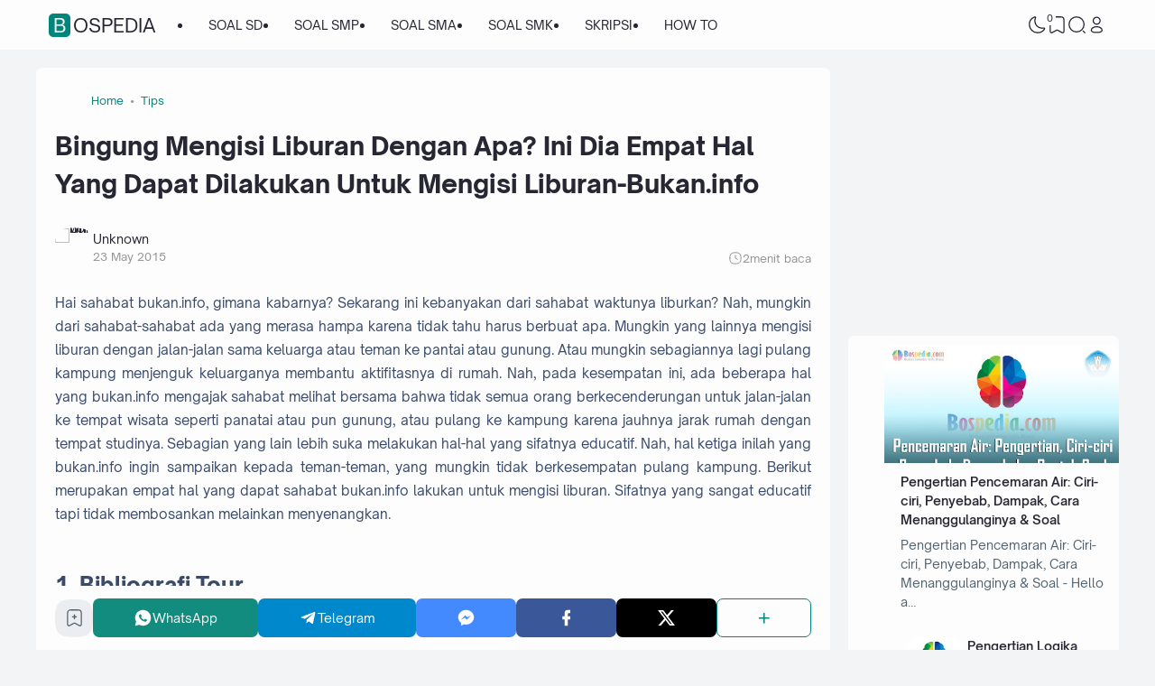

--- FILE ---
content_type: text/html; charset=UTF-8
request_url: https://www.bospedia.com/2015/05/bingung-mengisi-liburan-dengan-apa-ini.html
body_size: 78647
content:
<!DOCTYPE html>
<html dir='ltr' lang='id-ID' xmlns='http://www.w3.org/1999/xhtml' xmlns:b='http://www.google.com/2005/gml/b' xmlns:data='http://www.google.com/2005/gml/data' xmlns:expr='http://www.google.com/2005/gml/expr'><head>
<script async='async' crossorigin='anonymous' src='https://pagead2.googlesyndication.com/pagead/js/adsbygoogle.js?client=ca-pub-3031601196019228'></script>
<!--ads/auto.txt-->
<!-- Responsive -->
<!--ads/responsive.txt-->
<script async='async' crossorigin='anonymous' src='https://pagead2.googlesyndication.com/pagead/js/adsbygoogle.js?client=ca-pub-3031601196019228'></script>
<!-- TITLE -->
<title>Bingung Mengisi Liburan Dengan Apa? Ini Dia Empat Hal Yang Dapat Dilakukan Untuk Mengisi Liburan-Bukan.info - Bospedia</title><meta content='Bingung Mengisi Liburan Dengan Apa? Ini Dia Empat Hal Yang Dapat Dilakukan Untuk Mengisi Liburan-Bukan.info - Bospedia' property='og:title'/><meta content='Bingung Mengisi Liburan Dengan Apa? Ini Dia Empat Hal Yang Dapat Dilakukan Untuk Mengisi Liburan-Bukan.info - Bospedia' property='og:image:alt'/><meta content='Bingung Mengisi Liburan Dengan Apa? Ini Dia Empat Hal Yang Dapat Dilakukan Untuk Mengisi Liburan-Bukan.info - Bospedia' name='twitter:title'/><meta content='Bingung Mengisi Liburan Dengan Apa? Ini Dia Empat Hal Yang Dapat Dilakukan Untuk Mengisi Liburan-Bukan.info - Bospedia' name='twitter:image:alt'/><meta content='Bospedia' property='og:site_name'/>
<!-- DESCRIPTION -->
<meta content='ekarang ini kebanyakan dari sahabat waktunya liburkan? Nah, mungkin dari sahabat-sahabat ada yang merasa hampa karena tidak tahu harus berbuat apa. Mungkin yang lainnya mengisi liburan dengan jalan-jalan sama keluarga atau teman ke pantai atau gunung.' name='description'/><meta content='ekarang ini kebanyakan dari sahabat waktunya liburkan? Nah, mungkin dari sahabat-sahabat ada yang merasa hampa karena tidak tahu harus berbuat apa. Mungkin yang lainnya mengisi liburan dengan jalan-jalan sama keluarga atau teman ke pantai atau gunung.' property='og:description'/><meta content='ekarang ini kebanyakan dari sahabat waktunya liburkan? Nah, mungkin dari sahabat-sahabat ada yang merasa hampa karena tidak tahu harus berbuat apa. Mungkin yang lainnya mengisi liburan dengan jalan-jalan sama keluarga atau teman ke pantai atau gunung.' name='twitter:description'/>
<!-- CANONICAL -->
<link href='https://www.bospedia.com/2015/05/bingung-mengisi-liburan-dengan-apa-ini.html' rel='canonical'/><link href='https://www.bospedia.com/2015/05/bingung-mengisi-liburan-dengan-apa-ini.html?m=1' rel='alternate'/><meta content='https://www.bospedia.com/2015/05/bingung-mengisi-liburan-dengan-apa-ini.html' property='og:url'/>
<!-- THUMBNAIL -->
<meta content='https://blogger.googleusercontent.com/img/b/R29vZ2xl/AVvXsEjIoSwZwZ5lGBjybL9xf4XsyZY6Gl0qAu1OaZA0Kcd0rRm992joFVjECmIx-0EvDoeDPeTUgUf8GUtlujZNCl5OUaZktX2YaZL_FgkuH5-T1S_TGjiR9C8IZD4OVOzJNNI1ZpR74TjFIqUU/s640/toko+buku.jpg' property='og:image'/><meta content='https://blogger.googleusercontent.com/img/b/R29vZ2xl/AVvXsEjIoSwZwZ5lGBjybL9xf4XsyZY6Gl0qAu1OaZA0Kcd0rRm992joFVjECmIx-0EvDoeDPeTUgUf8GUtlujZNCl5OUaZktX2YaZL_FgkuH5-T1S_TGjiR9C8IZD4OVOzJNNI1ZpR74TjFIqUU/s640/toko+buku.jpg' name='twitter:image'/>
<!-- KEYWORD -->
<meta content='Pendidikan,  Soal, Ujian, PNS, Sekolah, Materi, RPP, Kurikulum  Merdeka, SD, SMP, SMA, SMK, MTS' name='keywords'/>
<meta content='Pendidikan,  Soal, Ujian, PNS, Sekolah, Materi, RPP, Kurikulum  Merdeka, SD, SMP, SMA, SMK, MTS' property='article:tag'/>
<!-- AUTHOR -->
<meta content='Rayyan' name='author'/>
<meta content='Rayyan' property='article:author'/>
<link href='https://www.blogger.com/profile/15523542548401015308' rel='me'/>
<link href='https://www.blogger.com/profile/15523542548401015308' rel='author'/>
<link href='https://www.blogger.com/profile/15523542548401015308' rel='publisher'/>
<meta content='ID FACEBOOK' property='fb:admins'/>
<meta content='https://www.facebook.com/Rayyanaldziqrynugraha/' property='article:author'/>
<meta content='https://www.facebook.com/Rayyanaldziqrynugraha/' property='article:publisher'/>
<meta content='@USERNAME TWITTER' name='twitter:site'/>
<meta content='@USERNAME TWITTER' name='twitter:creator'/>
<!-- TRACKING CODE -->
<meta content='width=device-width, initial-scale=1' name='viewport'/>
<meta content='pak4huxne8sq6u88de1tmm151btpsg' name='facebook-domain-verification'/>
<meta content='hKaLEYb5kDHpIiERRT9WbWyjM1mtEJy0wXWeoB5uVW8' name='google-site-verification'/>
<meta content='UJKwMH0i6DAn2fS-LE5_bU-70mVDFWnBtnf29XGk828' name='google-site-verification'/>
<meta content='Y2NhNGl2RDVPVS9PWlliREU1YXgvejd6VjVUQlY4TVNUR0lXYkNNem1kWT01' name='dmca-site-verification'/>
<meta content='f45ca3a8865e7730d781cccfc971a2e2b263bd86c8297a83859bd5e2165d76f0' name='ahrefs-site-verification'/>
<meta content='ca-pub-2444337426787203' name='google-adsense-account'/>
<!-- FAVICON -->
<link href='https://www.bospedia.com/favicon.ico' rel='icon' type='image/x-icon'/><link href='https://www.bospedia.com/favicon.ico' rel='apple-touch-icon'/>
<!-- THEME COLOR (MOBILE ONLY) -->
<meta content='#00857c' name='theme-color'/><meta content='#00857c' name='msapplication-navbutton-color'/><meta content='#00857c' name='apple-mobile-web-app-status-bar-style'/><meta content='yes' name='apple-mobile-web-app-capable'/>
<!-- BLOG FEED -->
<meta content='blogger' name='generator'/><link href='https://www.blogger.com/openid-server.g' rel='openid.server'/><link href='https://www.bospedia.com/' rel='openid.delegate'/><link href='https://www.bospedia.com/feeds/posts/default' rel='alternate' title='Bospedia - Atom' type='application/atom+xml'/><link href='https://www.bospedia.com/feeds/posts/default?alt=rss' rel='alternate' title='Bospedia - RSS' type='application/rss+xml'/>
<!-- OPEN GRAPH -->
<meta content='article' property='og:type'/><meta content='id_ID' property='og:locale'/><meta content='en_US' property='og:locale:alternate'/><meta content='summary_large_image' name='twitter:card'/>
<!-- ROBOTS INDEX -->
<meta content='width=device-width, initial-scale=1.0, user-scalable=1.0, minimum-scale=1.0, maximum-scale=5.0' name='viewport'/><meta content='text/html; charset=UTF-8' http-equiv='Content-Type'/><meta content='IE=Edge' http-equiv='X-UA-Compatible'/><meta content='all' name='robots'/><meta content='all' name='googlebot'/><meta content='all' name='Googlebot-Image'/><meta content='all' name='MSNBot'/><meta content='all' name='MSNBot-Media'/>
<!-- PRELOAD -->
<!-- <link as='script' href='//pagead2.googlesyndication.com' rel='preload'/> -->
<!-- PRECONNECT -->
<link crossorigin='crossorigin' href='https://www.bospedia.com/feeds/posts/summary' rel='preconnect dns-prefetch'/><link crossorigin='crossorigin' href='https://source.igniel.com' rel='preconnect dns-prefetch'/><link crossorigin='crossorigin' href='//fonts.gstatic.com' rel='preconnect dns-prefetch'/><link href='//fonts.googleapis.com' rel='preconnect dns-prefetch'/><link href='//cdn.jsdelivr.net' rel='preconnect dns-prefetch'/><link href='//cdn.statically.io' rel='preconnect dns-prefetch'/><link href='//blogger.googleusercontent.com' rel='preconnect dns-prefetch'/><link href='//4.bp.blogspot.com' rel='preconnect dns-prefetch'/><link href='//2.bp.blogspot.com' rel='preconnect dns-prefetch'/><link href='//3.bp.blogspot.com' rel='preconnect dns-prefetch'/><link href='//4.bp.blogspot.com' rel='preconnect dns-prefetch'/><link href='//lh1.googleusercontent.com' rel='preconnect dns-prefetch'/><link href='//lh2.googleusercontent.com' rel='preconnect dns-prefetch'/><link href='//lh3.googleusercontent.com' rel='preconnect dns-prefetch'/><link href='//lh4.googleusercontent.com' rel='preconnect dns-prefetch'/><link href='//img.youtube.com' rel='preconnect dns-prefetch'/><link href='//i.ytimg.com' rel='preconnect dns-prefetch'/><link href='//apis.google.com' rel='preconnect dns-prefetch'/><link href='//ajax.googleapis.com' rel='preconnect dns-prefetch'/><link href='//www.google-analytics.com' rel='preconnect dns-prefetch'/><link href='//googleads.g.doubleclick.net' rel='preconnect dns-prefetch'/><link href='//www.gstatic.com' rel='preconnect dns-prefetch'/><link href='//www.googletagservices.com' rel='preconnect dns-prefetch'/><link href='//tpc.googlesyndication.com' rel='preconnect dns-prefetch'/><link href='//www.googletagmanager.com' rel='preconnect dns-prefetch'/>
<!-- EXTERNAL SCRIPT -->
<script type='text/javascript'>
        (function(i,s,o,g,r,a,m){i['GoogleAnalyticsObject']=r;i[r]=i[r]||function(){
        (i[r].q=i[r].q||[]).push(arguments)},i[r].l=1*new Date();a=s.createElement(o),
        m=s.getElementsByTagName(o)[0];a.async=1;a.src=g;m.parentNode.insertBefore(a,m)
        })(window,document,'script','https://www.google-analytics.com/analytics.js','ga');
        ga('create', 'UA-72791204-1', 'auto', 'blogger');
        ga('blogger.send', 'pageview');
      </script>
<link href='https://fonts.googleapis.com/css2?family=JetBrains+Mono&display=swap' rel='stylesheet'/>
<script>//<![CDATA[
eval(function(p,a,c,k,e,r){e=function(c){return(c<a?'':e(parseInt(c/a)))+((c=c%a)>35?String.fromCharCode(c+29):c.toString(36))};if(!''.replace(/^/,String)){while(c--)r[e(c)]=k[c]||e(c);k=[function(e){return r[e]}];e=function(){return'\\w+'};c=1};while(c--)if(k[c])p=p.replace(new RegExp('\\b'+e(c)+'\\b','g'),k[c]);return p}('k 9=["\\c\\g\\d\\c\\l\\h\\7\\m\\n\\a\\e\\i","\\g\\7\\8\\o\\8\\7\\b","\\p","\\f\\a\\8\\a\\q\\8\\r\\7\\b\\7","\\f\\a\\e\\i","\\s\\7\\8\\t\\8\\8\\e\\c\\u\\j\\8\\7","\\f\\v\\w\\j\\b\\7\\d\\8\\x\\h\\7\\b\\7\\d\\8"];(()=>{y(z[9[1]](9[0])===9[2]){A[9[6]][9[5]](9[3],9[4])}})()',37,37,'|||||||x65|x74|_0xb9cc|x61|x6D|x69|x6E|x72|x64|x67|x6C|x6B|x75|var|x70|x78|x44|x49|x31|x2D|x68|x73|x41|x62|x6F|x63|x45|if|localStorage|document'.split('|'),0,{}));
//]]></script>
<style id='page-skin-1' type='text/css'><!--
/* ======================================
IGNIPLEX: Premium Blogger Theme - Designed by Igniel (igniel.com)
======================================
Name          : IGNIPLEX
Version       : 3
Release Date  : 11 February 2023
Latest Update : 06 Dec 2023
Demo          : igniplex.blogspot.com
Type          : Premium (Paid)
Designer      : Igniel
Country       : Indonesia
Website       : www.igniel.com
***************************************
This theme is premium (paid).
You can only get it by purchasing officially.
If you get it for free through any method, that means you get it illegally.
*************************************** */
@font-face {font-family: 'Open Sauce One';font-style: normal;font-weight: 400;font-display: swap;src: local('Open Sauce One'), url('https://cdn.jsdelivr.net/gh/igniel/Open-Sauce-Fonts@master/fonts/OpenSauceOne-Regular.ttf') format('woff');}@font-face {font-family: 'Open Sauce One';font-style: italic;font-weight: 400;font-display: swap;src: local('Open Sauce One'), url('https://cdn.jsdelivr.net/gh/igniel/Open-Sauce-Fonts@master/fonts/OpenSauceOne-Italic.ttf') format('woff');}@font-face {font-family: 'Open Sauce One';font-style: italic;font-weight: 500;font-display: swap;src: local('Open Sauce One'), url('https://cdn.jsdelivr.net/gh/igniel/Open-Sauce-Fonts@master/fonts/OpenSauceOne-MediumItalic.ttf') format('woff');}@font-face {font-family: 'Open Sauce One';font-style: normal;font-weight: 500;font-display: swap;src: local('Open Sauce One'), url('https://cdn.jsdelivr.net/gh/igniel/Open-Sauce-Fonts@master/fonts/OpenSauceOne-SemiBold.ttf') format('woff');}@font-face {font-family: 'Open Sauce One';font-style: italic;font-weight: 500;font-display: swap;src: local('Open Sauce One'), url('https://cdn.jsdelivr.net/gh/igniel/Open-Sauce-Fonts@master/fonts/OpenSauceOne-SemiBoldItalic.ttf') format('woff');}@font-face {font-family: 'Open Sauce One';font-style: normal;font-weight: 600;font-display: swap;src: local('Open Sauce One'), url('https://cdn.jsdelivr.net/gh/igniel/Open-Sauce-Fonts@master/fonts/OpenSauceSans-Bold.ttf') format('woff');}@font-face {font-family: 'Open Sauce One';font-style: italic;font-weight: 600;font-display: swap;src: local('Open Sauce One'), url('https://cdn.jsdelivr.net/gh/igniel/Open-Sauce-Fonts@master/fonts/OpenSauceSans-BoldItalic.ttf') format('woff');}@font-face {font-family: 'Open Sauce One';font-style: normal;font-weight: 700;font-display: swap;src: local('Open Sauce One'), url('https://cdn.jsdelivr.net/gh/igniel/Open-Sauce-Fonts@master/fonts/OpenSauceSans-ExtraBold.ttf') format('woff');}@font-face {font-family: 'Open Sauce One';font-style: italic;font-weight: 700;font-display: swap;src: local('Open Sauce One'), url('https://cdn.jsdelivr.net/gh/igniel/Open-Sauce-Fonts@master/fonts/OpenSauceSans-ExtraBoldItalic.ttf') format('woff');}:root {--primary: #00857c;--invertColor: #fdfdfd;--headerBg: #fdfdfd;--headerText: #272733;--bodyBg: #f3f4f6;--fontBody: 'Open Sauce One', system-ui, -apple-system, BlinkMacSystemFont, 'Ubuntu', 'Segoe UI', 'Oxygen-Sans', 'Helvetica Neue', Arial, sans-serif;--fontTitle: 'Open Sauce One', Arial, sans-serif;--footerBg: #fdfdfd;--footerLink: #00857c;--footerText: #3a4a68;--postBg: #fdfdfd;--postLink: #00857c;--tx-100: #272733;--tx-85: #3a4a68;--tx-75: #536471;--tx-50: #949494;--tx-md: .9rem;--tx-sm: .785rem;--bg-75: #ebedf1;--bg-50: #dbdee3;--border: #d2d7e2;--light: #fdfdfd;--syn: #f4f6fa;}[data-theme="dark"] {--headerBg: var(--postBg);--headerText: var(--tx-100);--bodyBg: #161b22;--footerBg: var(--postBg);--footerText: var(--tx-85);--postBg: #1b212a;--postLink: #00857c;--tx-100: #efefef;--tx-85: #9dafbd;--tx-75: #9ba3b5;--tx-50: #687082;--bg-75: #212933;--bg-50: #14181f;--border: #31394d;--light: #20242c;--syn: #1f2631;} * {box-sizing: border-box;}html, body {font-size: 14px;font-weight: 400;line-height: 1.5;scroll-behavior: smooth;transition: background-color .3s, color .2s;}html, body, button, .post-body pre:after, .contact-form-button, input, textarea {font-family: var(--fontBody);}body {margin: 0;padding: 0;overflow-x: hidden;word-break: break-word;text-rendering: optimizeLegibility;-webkit-font-smoothing: antialiased;-moz-osx-font-smoothing: grayscale;-webkit-tap-highlight-color: transparent;}a, a:hover, a:link, a:visited {outline: none;text-decoration: none;}blockquote {border-top: 1px solid var(--border);border-bottom: 1px solid var(--border);line-height: 1.6em;margin: 3rem 0 2rem;padding: 2.25rem 1.5rem 2rem;}blockquote:before {background: var(--postBg) url("data:image/svg+xml,%3Csvg viewBox='0 0 24 24' xmlns='http://www.w3.org/2000/svg'%3E%3Cpath d='M14,17H17L19,13V7H13V13H16M6,17H9L11,13V7H5V13H8L6,17Z' fill='%23515a5d'/%3E%3C/svg%3E") top center / 3.25rem no-repeat;height: 3.5rem;left: 0;margin: auto;right: 0;top: -1.5rem;width: 4rem;}[data-theme="dark"] blockquote:before {background-image: url("data:image/svg+xml,%3Csvg viewBox='0 0 24 24' xmlns='http://www.w3.org/2000/svg'%3E%3Cpath d='M14,17H17L19,13V7H13V13H16M6,17H9L11,13V7H5V13H8L6,17Z' fill='%239ba3b5'/%3E%3C/svg%3E");}blockquote footer {font-style: italic;line-height: normal;margin-top: 1rem;text-align: right;}blockquote footer:before, blockquote footer:after {content: '\2014';margin-top: .5rem;}blockquote footer:before {margin-right: .5rem;}blockquote footer:after {margin-left: .5rem;}code, kbd, mark {padding: .15rem .5rem;}details, summary, input, textarea {outline: none;}details summary::marker {display: none;font-size: 0;list-style-type: none;}details summary::-webkit-details-marker {display: none;font-size: 0;list-style-type: none;}details summary::-moz-list-bullet {display: none;font-size: 0;list-style-type: none;}figure {margin: 0;}h1, h2, h3, h4, h5, h6, .t, .title {font-family: var(--fontTitle);}hr {border: 0 solid var(--tx-75);border-top-width: 7px;margin: 2rem auto;overflow: visible;width: 7px;}hr:before, hr:after {border: 0 solid var(--tx-75);border-top-width: 5px;top: -6px;width: 5px;}hr:before {left: -20px;}hr:after {right: -20px;}img {height: auto;max-width: 100%;} input[type="text"], textarea {color: var(--tx-75);border: 1px solid var(--postBg);padding: 0.5rem 1rem} input[type="text"]:focus, textarea:focus {border: 1px solid var(--primary)} kbd {border: 1px solid rgba(10, 10, 10, .15);box-shadow: 0 1px 1px rgb(12 13 14 / 15%), inset 0 1px 0 0 var(--postBg);text-shadow: 0 1px 0 var(--postBg);}path, polygon, ellipse, line, circle, rect {clip-rule: evenodd;fill: none;fill-rule: evenodd;stroke-linecap: round;stroke-linejoin: round;stroke-miterlimit: 10;stroke-width: 1.5px;}.table, #sitemap2 {white-space: nowrap;overflow: auto;}table {border-collapse: collapse;border-spacing: 0;}td,th {padding: 0;} textarea {resize: vertical} .s {align-self: flex-start;position: sticky;position: -webkit-sticky;}.clipboard {height: 0;opacity: 0;}.ignielSquircle {clip-path: url(#ignielSquircle);}.squircle-hover {justify-content: center;height: 22px;width: 22px;}.widget-title.f, .post-info, .post-comments a, .post-body pre:after, .cover, .modal, .lightbox, .modal-inner, header > .inner, .nav a, .nav .dropdown span, .nav ul , .search-form, .tool, .me a, .not-found, .offer-info, .offer-info .post-comments a, .post-info-right >*, .toc-title, .post-pagination, .pager-title .indicator, .youtubelazy figure:before, .share, .share a, .share-more, .share-box-top, .share-box-content span, .comment-sort, .Label li, .profile-avatar.noimg, .comment-expand, .FollowByEmail form, .squircle-hover, .multi .bm-icon, .post .post-labels, .lightbox-open, .spoiler summary, [class*="-arrow"] .arrow, .grid-inner .expand:before, .grid-inner .expand:after, .post-action, .single .post-comments, .share-mobile, .comment-creator, .comment-opt-content li, .comment-footer, summary.hier-top, .a-reply, .ablock {align-items: center;}body, .count, .notfound .post-comments i {background-color: var(--bodyBg);}header, input.search-input, .bookmark i {background-color: var(--headerBg);}.bg-primary, button, .btn-primary, .totop, .blog-pager:not(.pager-title) a, .comment-thread .continue a, .glide__dots button.glide__bullet--active, .glide__dots button:hover, .post-pagination li a:hover, .post-pagination .selected, .carousel .dot.active, .tabs.syntax .current:before, .share-more:hover, .BlogArchive select:hover, .spoiler summary:after, .post .post-labels a, .toc-icon:before, .contact-form-button {background-color: var(--primary);}.bg-100, .article, aside .widget-content, aside .contact-form-widget, .Label .cloud li, .share-box, .custom-2-inner, .comment-avatar, .glide__dots button, .related-bottom-inner.noimage, .post-comments i, .carousel-tx, [class*="-arrow"] button, .carousel span {background-color: var(--postBg);}.menu ul ul, .links, .btn-disabled {background-color: var(--light);}.bg-75, input[type="text"], textarea, .links .head, .social, .menu .head, .FollowByEmail form input[type="email"], .post-body .box, .share-copy-input, .share-box-content a, .share-box-content span, .comments-replies .comment-avatar, .bookmark-title, .caption, .profile-avatar.noimg, .post-pagination li a {background-color: var(--bg-75);}.bg-50, code, kbd {background-color: var(--bg-50);}.skl-top, .skl-bottom, .skl-grid, .skl-slide, .post-body pre:after, .bookmark img, .BlogArchive select {background-color: var(--bg-50);}.post-body pre, .post-body pre:before, .post-body pre i.copy:before, .tabs.syntax li, .tabs.syntax .content, .accordion {background-color: var(--syn);}button.outline, button.outline.download, button.outline.demo, .search button, .custom-post-1 .skl li, aside .Profile .individual, aside .Label .widget-content:not(.list), aside .BlogArchive .widget-content.dropdown, table tr:nth-child(odd) td, .FollowByEmail button, .FollowByEmail button:hover, .post-body pre code, .comments .footer, .related-bottom .skeleton li, #HTML19 .widget-content, #HTML20 .widget-content, .Image .widget-content, .comments .comment-form, #sitemap2::-webkit-scrollbar, #sitemap2::-webkit-scrollbar-track, #sitemap2::-webkit-scrollbar-corner, .table::-webkit-scrollbar, .table::-webkit-scrollbar-track, .table::-webkit-scrollbar-corner {background-color: transparent;} code, kbd, mark, input[type="text"]:not(.round), textarea, .slider-label >*, .slider-label .btn-primary, .Label .cloud li, .count, .skl-bottom, .feat-thumb, .notitle .feat-inner, .custom-post-4 .post-labels >*, .custom-post-4 .btn-primary, .post-comments i, .post-footer-inner >*, .post .post-labels a {border-radius: 5px;}button, .btn-primary, .btn-disabled, .btn-error, .menu ul ul, .links, .single .posts, .post-body pre, .FollowByEmail form input[type="email"], .skl-grid, .skl-slide, .skl-top, .pop-thumb, .comment-thread ol > li, .comment-form, .slider .grid li, .menu .ava, aside .widget-content, aside .contact-form-widget, .profile-inner, .footer .PopularPosts .big img, .article, .post-body .tabs.syntax pre:after, .post-author, .author-avatar img, .comment-avatar, .share-box, .Image img, .custom-2-inner, .custom-post-4 li, .comment-inner, .post-comments a:before, noimage, .related-middle-inner .skl-top, .related-bottom-inner, .offer-inner .skl-top, .post-body .box, .dropdown select, .offer-thumb, .blog-pager:not(.pager-title) >*, .share-button a, .share-more, .share-copy-input, .comment-thread .continue a, table.tr-caption-container td, .post-body img, .youtubelazy, .toc, .post-pagination li >*, .comment-opt-content, .bookmark i, .bookmark-wrapper, .spoiler, .carousel, .caption, .grid-inner .expand:before, .footer-inner, .single .post-comments, .accordion, .toc-overlay, .contact-form-button {border-radius: 7px;}hr, hr:before, hr:after, .round, .ripple div, .glide__dots button, .toc-title:after, .spoiler summary:after, .tabs.syntax .current:before, .toc-icon:before, #sitemap2::-webkit-scrollbar-thumb, .table::-webkit-scrollbar-thumb {border-radius: 100px;}.menu ul > li > ul > li:first-of-type > a {border-radius: 7px 7px 0 0;}.ignielSquircle, img.ignielSquircle {border-radius: 0;line-height: 0;}button, .btn-primary, .btn-disabled, .btn-error, input, iframe, textarea, table.tr-caption-container, table.tr-caption-container td, [data-theme="dark"] table.tr-caption-container td, .dropdown select, input.search-input, input.search-input:focus {border: 0;}.primary-hover:hover, *:checked ~ .primary-hover, *:checked ~ .primary-hover:before, li:hover > .primary-hover, .primary-hover:hover, .primary-hover:hover::before {border-color: var(--primary);}.box-shadow, .nav ul ul {box-shadow: 1px 7px 15px 3px rgba(10, 10, 10, .3);}button:hover, button.download:hover, button.demo:hover, .btn-primary:hover, .blog-pager:not(.pager-title) a:hover, .share-button a:hover, .contact-form-button:hover {box-shadow: inset 0 0 0 99999px rgba(255,255,255,.15);}main:after, #sticky:after {clear: both;}blockquote:before, button.download:before, button.demo:before, hr:before, hr:after, .links:before, .menu li ul:before, .squircle-hover:before, main:after, #sticky:after, .skl-top:after, .skl-bottom:after, .slider-thumb:after, .custom-post-4 .snippet-thumb:after, .post-body pre i.copy:before, .youtubelazy figure:before, .comment-actions:before, .bookmark-wrapper:before {content: '';}.footer, .credit {color: var(--footerText);}.nav, .nav a, .nav .dropdown span {color: var(--headerText);}button, button a, a button, .btn-primary, .btn-primary:hover, a.btn-primary, .btn-error, .blog-pager:not(.pager-title) >*:not(.btn-disabled, .next, .prev):hover, .blog-pager:is(.infinite-scroll, .pager-label) >*:not(.btn-disabled), .comment-thread .continue a, .post-pagination li a:hover, .post-pagination .selected, .grid-inner .expand, .share-more:hover::before, .share-more:hover i, .BlogArchive select:hover:hover, .spoiler summary:after, .contact-form-button {color: var(--invertColor);}.tx-primary, .primary-hover:hover, *:checked ~ .primary-hover, li:hover > .primary-hover, .primary-hover:hover, .primary-hover:hover::before, a:hover, button.outline, .nav > ul > li:hover > *, .nav ul ul li:hover >*, .nav .dropdown .dropdown:hover span, .me li:hover a, .offer-info a:hover, .post-info span:hover a, .drop, aside .hier details.open[open] summary:before, aside .hier details.open summary:before, .count.tx-primary, .toc-title:after, .related-bottom .noimage li:before, .tabs .current, .tabs li:hover, .share-more:before, .share-box-content div:hover i, .related-middle > .t {color: var(--primary);}.tx-100, a.tx-100:not(:hover), html, body, a, h1, h2, h3, h4, h5, h6, .t, blockquote, code, kbd, .post-body .box, .footer .LinkList a:not(:hover) {color: var(--tx-100);}.tx-85, blockquote footer, .post-body pre, .post-body pre code, .post-body pre:before, .post-body pre i.copy:after, .toc-overlay, .toc-overlay a:not(:hover), #sitemap2 a {color: var(--tx-85);}.tx-75, *[class] a.tx-75:not(:hover), .nav li li a, .nav .dropdown .dropdown span, .me a, .FollowByEmail form input[type="email"], .FollowByEmail form input[type="email"]::placeholder, .BlogArchive .post li, .PopularPosts .noimage li:before, .footer .pop-snippet, .listen:before {color: var(--tx-75);}.tx-50, a.tx-50:not(:hover), .post-filter .item:before, .post-body figcaption, .notfound-inner:before, input.search-input::placeholder {color: var(--tx-50);}.slider, .slider-text a, .share a, .custom-post-4 .widget-content a {color: var(--invertColor);}.pointer, button, .nav label, .nav li, .hier details.open[open] summary:before, .hier details.open summary:before, .dropdown select, #header label, .post-body pre i.copy:before, .youtubelazy figure, .toc-title, .tabs li, .accordion summary, .post-body img, details summary, .contact-form-button {cursor: pointer;}.show, blockquote footer, .Header img, .grid .slider-text a, main:after, #sticky:after, .nav ul ul, .nav li li a, .me ul, .Label .show-more, .Label input:checked ~ .show-more .h, .BlogArchive .show-more, .BlogArchive .check:checked ~ .archive-remaining, .BlogArchive .check:checked ~ .show-more .h, .post-body pre code, .search .check:checked ~ button, .mode input:checked ~ label .h, .slider img, .related-middle.noimage ul, .swipe-inner::-webkit-scrollbar, .carousel-inner::-webkit-scrollbar, .ignielParallax, .input-expand:checked ~ .comment-expand .comment-expand-show, .ignielPagination:not(.h), .contact-form-button {display: block;}.f, .nav ul, .menu-inner label, .nav a, .nav .dropdown span, .me a, .Label a, .Label li, .BlogArchive .FLAT a, .BlogArchive .FLAT li, .post-body pre:after, .youtubelazy figure:before, .comments > li, .comments-replies > li, .squircle-hover, .tabs ul, .tabs ol, .accordion summary, .spoiler summary, .gallery.swipe .swipe-inner, .carousel-inner, .grid-inner .expand:before, .grid-inner .expand:after, .custom-post-2 .post-inner.f {display: -webkit-box;display: -webkit-flex;display: -moz-box;display: -ms-flexbox;display: flex;}.g, .grid-inner {display: grid;}blockquote footer:before, blockquote footer:after, [class*="btn-"]:not(.f), .ripple, button.download:before, button.demo:before, .links .follow a, .offer-title > a, .BlogArchive .FLAT a, .BlogArchive .hier .t, .Label .selected span:first-of-type, .infinite-scroll span span, #top-continue.continue, .menu .follow a:before, .comment-header .datetime, .Label a, .share-box-content i {display: inline-block;}.h, .replaced, .hidden, .check, .Label input:checked ~ .show-more .more, .BlogArchive .check:checked ~ .show-more .more, .search .check:checked ~ .open, .mode input:checked ~ label .dk, .notitle.nodesc .feat-inner, .multi .post-labels >*:not(:first-of-type), .comment-actions .item-control, .comment-footer.h, .a-cancel.h, .footers .no-items, .input-expand:checked ~ .comment-expand .comment-expand-hide, .tabs .content:not(.visible), .tabs ul::-webkit-scrollbar, .ignielPagination, .slider .grid li:nth-child(n+6) {display: none;}.hover-zoom:hover img, .article:hover .snippet-thumb img, .article:hover .feat-thumb img, .PopularPosts li:hover img, .youtubelazy figure:hover img {filter: brightness(80%);}.share-box-content a:hover path, .comment-opt label:hover path, .comment-opt-expand:checked ~ label path, .ablock-icon .fill path, .a-reply .fill path {fill: var(--primary);}.blog-posts, .blog-posts > .article, .related-bottom-inner.gd ul, .related-bottom-inner.gd:not(.noimage) li, .PopularPosts .big, .Label .cloud ul, .custom-post-2 .post-inner, .breadcrumb {flex-wrap: wrap} code, kbd, pre, samp, .share-copy-input {font-family: SFMono-Regular, SF Mono, 'JetBrains Mono', 'Roboto Mono', 'Source Code Pro', Consolas, Menlo, Monaco, Liberation Mono, monospace, sans-serif;}.tx-md, .tr-caption, .post-body figcaption, .caption {font-size: var(--tx-md);}.tx-sm, .post-body pre i.copy:after, .spoiler summary:after {font-size: var(--tx-sm);}blockquote footer, code, kbd, input.search-input, .toc ol, .toc-title:after, .related-middle-inner, .comment-date:before {font-size: 1rem;}.links .t, .grid .slider-text, .post-title, .related-middle > .t, .author-name, .Profile .t, .post-body, table thead, .offer-title > a, .custom-post-2 .post-title, .not-found .text, .bookmark-title, .related-bottom-inner:not(.noimage.nosnippet) .related-title, .toc-overlay .toc-title {font-size: 1.0715rem;line-height: 1.625em;}blockquote, .nav .dropdown span:after, .glide .slider .post:first-child .post-title, .hier .haspost summary:after, .comment-expand:after {font-size: 1.5rem;}.share i, .share-box-content i, .carousel i, .read-time i {font-style: normal;}h1, h2, h3, h4, h5, h6, .b, .t, .title, .post-title, .hier details.open[open] summary:before, .hier details.open summary:before, .accordion summary, .pager-title a {font-weight: 500;}.post-body *:is(h1, h2, h3, h4, h5, h6) {font-weight: 600;}.single .blog-posts .entry-title, .comment-opt label, .notfound-inner:before {font-weight: 700;}.load, .slider-thumb, .slider img, .skl-top:after, .skl-bottom:after, .skl-grid, .slider .grid li:first-child .skl-grid {height: 100%;}single .blog-posts .entry-title, .post-body *:is(h1, h2, h3, h4, h5, h6) {line-height: 1.5em;}.center, .load, .ripple, header > .inner, .Header img, .slider, .igniplex, .footer-inner, .totop svg, .profile-avatar img, #billboard:not(.no-items), .slider .grid, .slider .swipe, .youtubelazy img, .youtubelazy figure:before, .middle {margin: auto;}.post-author, .post-body, .related-bottom, #comments, .post .post-footer, .feat-info, .offer ul, .single .blog-posts .post, .multi .blog-pager, .pager-label, .infinite-scroll {margin-top: 2rem;}header > .inner, .igniplex, .footer-inner, #billboard:not(.no-items), .slider .grid, .slider .swipe, .middle {max-width: calc(1160px + 40px);}[data-layout="1"] .igniplex, [data-layout="1"] .footer-inner, [data-layout="1"] #billboard:not(.no-items), [data-layout="1"] .slider .grid, [data-layout="1"] .slider .swipe, [data-layout="1"] .middle {max-width: 860px;}.hover-zoom .ignielSquircle, .noscroll, .Header h1, .Header h2, .article, .feat-thumb, .snippet-thumb, .pop-thumb, .skl-top, .skl-bottom, .skl-grid, .skl-slide, .slider .grid, .slider .grid li, .slider .swipe .swipe-inner li, .glide .slider-thumb, .custom-post-4 li, .Label li, .Label a, .BlogArchive li, .BlogArchive a, .breadcrumb, table, .label-remaining, .post-labels, .youtubelazy, .comment-avatar, .toc-overlay, .single .related-bottom-inner.gd .article, .toc-icon {overflow: hidden;}.a, hr:before, hr:after, blockquote:before, .nav ul ul, .links:before, .skl-top:after, .skl-bottom:after, .squircle-hover:before, .FollowByEmail button, .slider-thumb:after, .custom-post-4 .snippet-thumb:after, .post-body pre:after, .post-body pre:before, .post-body pre i.copy:after, .post-body pre i.copy:before, .youtubelazy img, .youtubelazy figure:before, .youtubelazy iframe, .post-comments a:before, .bookmark-wrapper:before, .grid-inner .expand:before, .grid-inner .expand:after, .notfound-inner:before, .toc-icon:before {position: absolute;}.fi {position: fixed;}.r, hr, blockquote, .nav li, .me li, .slider li, .FeaturedPost .nodesc, .FeaturedPost .notitle, .post-body pre, .FollowByEmail form, .youtubelazy, .tabs {position: relative;}.FollowByEmail .icon path, .FollowByEmail button:hover path {stroke: var(--tx-100);}.ham path, .tool path, .tool polygon, .tool ellipse, .tool line, .tool circle, .tool rect {stroke: var(--headerText);}.no-post path, .not-found path, .blog-pager a path, .totop path, .multi .bm-icon path, .share-mobile path {stroke: var(--invertColor);}.stroke-primary path, .links .follow path, .menu .head .follow path, .links .follow line, .menu .head .follow line, .nav li:hover path, .me li:hover path, .squircle-hover:hover path, #ham:checked ~ header .tool .nav-icon path, .multi .post-comments a:hover path, .offer-info span:hover path, .Label li:hover path, .Label .selected path, .BlogArchive li:hover path, .FollowByEmail button path, .profile-show path, .comment-sort:hover path, .primary-hover:hover path, .bm-icon:hover path, .single .post-comments:hover path, .toc-icon:hover path, #toc-overlay:checked ~ .toc-icon path {stroke: var(--primary);}path, polygon, ellipse, line, circle, rect {stroke: var(--tx-75);}.fill path, .fill circle, .primary-hover:hover .fill path {fill: var(--tx-75);stroke: none;}.header, .center, .glide .slider-inner, .comment-thread .continue, .load, .tr-caption, .social a, .profile-inner, .FollowByEmail .title, .FollowByEmail .icon, .Label .cloud a, .Label .cloud .selected span:first-of-type, .comment-new, .share-box-content, .caption {text-align: center;}#sticky, .nav ul ul ul:before {top: 15px;}a, a:hover, .title, .t, blockquote footer, .single .blog-posts .entry-title, .post-body h1, .post-body h2, .post-body h3, .post-body h4, .post-body h5, .post-body h6, .share-more:before, .share-more i, .nav span {transition: color .3s;}html, button, blockquote, code, kbd, input, textarea, .btn-primary, .btn-primary:hover, .btn-primary:link, .btn-primary:visited, svg, path, polygon, ellipse, line, circle, rect, header, .swipe-up, .Header h1, .Header h2, .ripple div, blockquote:before, .nav li, .nav li ul:before, main, .article, .single .posts, .Label li, .blog-pager a, .post-body pre, .post-body pre code, table thead, table tr td, #sticky, .slider-thumb:after, .custom-post-4 .snippet-thumb:after, .comment-thread .continue a:hover, .post-body .box, .profile-show svg, .profile-show path, .comment-thread ol > li, .post-body pre:after, .post-body pre:before, .post-body pre i.copy:after, .post-body pre i.copy:before, .youtubelazy figure:before, .share-button a, .share-more, .comment-avatar, .footer-inner, .custom-2-inner, .comment-inner, .post-pagination li >*, .primary-hover, .bm-icon, .accordion summary:after, [class*="-arrow"] button, .carousel span, .post .post-labels a, .comments .comment-opt-content {transition: all .3s;}.bg-100, .bg-75, .bg-50, .links .head, .social, .widget-content, .credit, .FollowByEmail form input[type="email"], .skl-top, .skl-bottom, .skl-grid, .skl-slide, .post-labels >*, .post-footer-inner >*, .blog-pager >*, .comment-body, .comment-form, .profile-avatar.noimg, .glide__dots button, table.tr-caption-container td, .post-comments i, .bookmark-title, .tabs.syntax li, .tabs.syntax .content, .carousel-tx, .caption, .single .post-comments, .BlogArchive select, .count, .accordion, aside .contact-form-widget, .contact-form-button {transition: background-color .3s;}hr, hr:before, hr:after, table, .me:before, .links:before, .post-body figcaption, .bookmark-wrapper:before, .tabs ul, .spoiler, .bm-more, .toc, .related-middle {transition: border-color .3s;} .label-remaining {transition: max-height .3s, margin .3s;}.totop, input.search-input, .toc-title:after {transition: transform .3s;}.hover-zoom img, .slider img, .feat-thumb img, .snippet-thumb img, .PopularPosts img, .custom-post-1 img, .youtubelazy img {transition: transform .2s, filter .2s, opacity .2s linear;}.hover-zoom:hover img, .slider .post:hover img, .article:hover .feat-thumb img, .article:hover .snippet-thumb img, .PopularPosts li:hover img, .slider li:hover img, .custom-post-4 li:hover img {transform: scale(1.1);}button, .btn-primary, .btn-disabled, .btn-error, .Header h1, .Header h2, .nav li, .breadcrumb, .PopularPosts .noimage li:before, .count, .links .follow {white-space: nowrap} iframe, table, video, .w-100, aside .section, footer .section {width: 100%;} .nav-icon, .nav ul, .cover, .links:before, .slider .text, .slider .post, .article, .skl-top:after, .skl-bottom:after, .youtubelazy figure:before, .bookmark-wrapper:before, .post-action, [class*="-arrow"] .arrow {z-index: 1;}#main, aside {flex-shrink: 0;transition: all .3s linear;}.post-body h1, .single .blog-posts .entry-title, .no-post .text {font-size: 2rem;}svg, polygon, ellipse, line, circle, rect, button.download:before, button.demo:before {height: 1.5rem;width: 1.5rem;}.hover-zoom img, .slider img, .feat-thumb img, .snippet-thumb img, .PopularPosts img, .head .ava img, .youtubelazy img, .custom-post-4 li:hover img {object-fit: cover;width: 100vw;}.menu ul ul, .slider .post:hover .thumb:after, .slider li:hover .slider-thumb:after, .custom-post-4 li:hover .snippet-thumb:after, .cover, .modal, .lightbox, .links, .comment-opt-content, .bookmark-wrapper, .bm-icon .y, .bm input:checked ~ .bm-icon .x, .tabs .arrow, .ignielPagination.h, .comment-inner .input-expand:checked ~ .comments-replies {opacity: 0;visibility: hidden;}.post-body pre.copied:after, .post-body pre i.copy:hover::after, .team .h:checked ~ .modal, .bm input:checked ~ .bm-icon .y, .comment-opt-expand:checked ~ label:before, .tabs .arrow.active, #lightbox:checked ~ label, .ignielPagination:not(.h), .comments-replies {opacity: 1;visibility: visible;}.nav li:hover > ul, #ham:checked ~ header .links, #ham:checked ~ header .cover, #share:checked ~ .modal, #bookmark:checked ~ .bookmark-wrapper, .comment-opt-expand:checked ~ .comment-opt-content {opacity: 1;transform: translateY(0);-webkit-transform: translateY(0);visibility: visible;}.nav ul ul, .links {z-index: 2;}.nav ul ul, .links, .bookmark-wrapper {transform: translateY(-.75rem);-webkit-transform: translateY(-.75rem);transition: all .2s ease-in-out 0s, background-color .2s;}.post-body :is(ol, ul) {padding-inline-start: 2.5em;}.post-body :is(ol, ul, li) {list-style: revert;list-style-type: revert;}ul, ol, li, .toc :is(ol, ul, li), .related-middle :is(ol, ul, li), .post-pagination :is(ol, ul, li), .tabs ul, .tabs ol, .tabs li {list-style: none;list-style-type: none;margin: 0;padding: 0;}.slider .post:not(:first-child) .post-title a, .PopularPosts ul:not(.noimage) li:not(.big) .pop-content, .post-inner {display: -webkit-box;overflow: hidden;text-overflow: ellipsis;-webkit-box-orient: vertical;}.blog-pager, .comment-thread .continue {margin: 1rem 0 .5rem}.load, .ripple {top: 0;bottom: 0;left: 0;right: 0;}.load {cursor: progress;}.ripple {height: 60px;width: 60px;}.ripple div {border: 2px solid var(--primary);-moz-animation: ignielRipple 1s cubic-bezier(0, 0.2, 0.8, 1) infinite;-o-animation: ignielRipple 1s cubic-bezier(0, 0.2, 0.8, 1) infinite;-webkit-animation: ignielRipple 1s cubic-bezier(0, 0.2, 0.8, 1) infinite;animation: ignielRipple 1s cubic-bezier(0, 0.2, 0.8, 1) infinite;}.ripple div:nth-child(2) {-moz-animation-delay: -0.5s;-o-animation-delay: -0.5s;-webkit-animation-delay: -0.5s;animation-delay: -0.5s;}.lazy {opacity: 0;transition: opacity .1s;}.lazyloaded, .slider .widget-content.lazyloaded, [class*="-arrow"] .arrow:hover {opacity: 1;}.fade {animation: ignielFade .1s ease-out;-moz-animation: ignielFade .1s ease-out;-webkit-animation: ignielFade .1s ease-out;-o-animation: ignielFade .1s ease-out;transition: opacity .1s linear;}.skeleton {cursor: progress;-webkit-user-select: none;-moz-user-select: none;-ms-user-select: none;user-select: none;width: 100%;}.skl-top, .skl-bottom, .skl-grid, .skl-slide {animation: skeleton 1s ease-in-out forwards infinite alternate;-webkit-animation: skeleton 1s ease-in-out forwards infinite alternate;transform-origin: top center;}.skl-top {height: 125px;}.skl-bottom {animation-delay: 200ms;height: 10px;margin-top: .5rem;}.skl-bottom.two {width: 75%;}.related-middle-inner .skl-bottom, .offer-inner .skl-bottom {margin-bottom: .75rem;width: 100%;}.related-middle-inner .right, .offer-inner .right {flex-basis: 100%;width: 100%;}.skl-grid {min-height: 185px;}.skl-slide {min-height: 340px;} table {margin: 2rem 0;border: 1px solid rgba(35, 45, 65, .15);border-collapse: unset;}table thead, table td {background-color: rgba(10, 10, 10, .025);}[data-theme="dark"] table thead, [data-theme="dark"] table td {background-color: rgba(38, 43, 51, .1);}table th, table tr td {border-right: 1px solid rgba(35, 45, 65, .15);}[data-theme="dark"] table, [data-theme="dark"] table th, [data-theme="dark"] table tr td {border-color: rgba(125,145,225,.075);}table th:last-child, table tr td:last-child {border-right: 0;}table th {padding: 1rem .75rem;}table tr td {text-align: left;vertical-align: top;}table tr td, .caption {padding: .65rem 1rem;}table.tr-caption-container tr, .caption {display: table;margin: auto;}.tr-caption, .post-body figcaption, .caption {line-height: 1.35rem;}table.tr-caption-container tr:first-child td a {padding: 0 !important;}button, .btn-primary, .btn-disabled, .btn-error, .contact-form-button {box-shadow: none;font-weight: 400;line-height: 1.5em;margin: 5px;outline: 0;padding: .75em 1.5em;}button.outline {border: 1px solid var(--primary);}button.outline:hover, button.outline.download:hover, button.outline.demo:hover {box-shadow: none;}button.download {background-color: #6dab3c;}button.download:before {vertical-align: -5px;margin-right: .5rem;background: url("data:image/svg+xml,%3Csvg viewBox='0 0 24 24' xmlns='http://www.w3.org/2000/svg'%3E%3Cpath d='M11.879 14.791V2.75' fill='transparent' stroke='%23fff'/%3E%3Cpath d='M14.795 11.8643L11.879 14.7923L8.96301 11.8643' fill='transparent' stroke='%23fff'/%3E%3Cpath d='M16.3702 7.25879C19.9492 7.58879 21.2502 8.92879 21.2502 14.2588C21.2502 21.3588 18.9392 21.3588 12.0002 21.3588C5.05924 21.3588 2.75024 21.3588 2.75024 14.2588C2.75024 8.92879 4.05024 7.58879 7.63024 7.25879' fill='transparent' stroke='%23fff'/%3E%3C/svg%3E") center no-repeat;}button.outline.download {border: 1px solid #6dab3c;color: #6dab3c;}button.outline.download:before {background-image: url("data:image/svg+xml,%3Csvg viewBox='0 0 24 24' xmlns='http://www.w3.org/2000/svg'%3E%3Cpath d='M11.879 14.791V2.75' fill='transparent' stroke='%236dab3c'/%3E%3Cpath d='M14.795 11.8643L11.879 14.7923L8.96301 11.8643' fill='transparent' stroke='%236dab3c'/%3E%3Cpath d='M16.3702 7.25879C19.9492 7.58879 21.2502 8.92879 21.2502 14.2588C21.2502 21.3588 18.9392 21.3588 12.0002 21.3588C5.05924 21.3588 2.75024 21.3588 2.75024 14.2588C2.75024 8.92879 4.05024 7.58879 7.63024 7.25879' fill='transparent' stroke='%236dab3c'/%3E%3C/svg%3E");}button.demo, .btn-error {background-color: #dc6060;}button.demo:before {vertical-align: -5px;margin-right: .5rem;background: url("data:image/svg+xml,%3Csvg viewBox='0 0 24 24' xmlns='http://www.w3.org/2000/svg'%3E%3Cpath d='M15.1643 12.0519C15.1643 13.7979 13.7483 15.2139 12.0023 15.2139C10.2563 15.2139 8.84033 13.7979 8.84033 12.0519C8.84033 10.3049 10.2563 8.88989 12.0023 8.88989C13.7483 8.88989 15.1643 10.3049 15.1643 12.0519Z' fill='transparent' stroke='%23fff'/%3E%3Cpath d='M2.75024 12.052C2.75024 15.332 6.89224 19.354 12.0022 19.354C17.1112 19.354 21.2542 15.335 21.2542 12.052C21.2542 8.769 17.1112 4.75 12.0022 4.75C6.89224 4.75 2.75024 8.772 2.75024 12.052Z' fill='transparent' stroke='%23fff'/%3E%3C/svg%3E") center no-repeat;}button.outline.demo {border: 1px solid #dc6060;color: #dc6060;}button.outline.demo:before{background-image: url("data:image/svg+xml,%3Csvg viewBox='0 0 24 24' xmlns='http://www.w3.org/2000/svg'%3E%3Cpath d='M15.1643 12.0519C15.1643 13.7979 13.7483 15.2139 12.0023 15.2139C10.2563 15.2139 8.84033 13.7979 8.84033 12.0519C8.84033 10.3049 10.2563 8.88989 12.0023 8.88989C13.7483 8.88989 15.1643 10.3049 15.1643 12.0519Z' fill='transparent' stroke='%23dc6060'/%3E%3Cpath d='M2.75024 12.052C2.75024 15.332 6.89224 19.354 12.0022 19.354C17.1112 19.354 21.2542 15.335 21.2542 12.052C21.2542 8.769 17.1112 4.75 12.0022 4.75C6.89224 4.75 2.75024 8.772 2.75024 12.052Z' fill='transparent' stroke='%23dc6060'/%3E%3C/svg%3E") }.btn-disabled, .btn-error, .not-allowed {cursor: not-allowed;}.infinite-scroll .btn-disabled {cursor: progress;}.btn-disabled {color: #a9a9a9;}.post-body .box {padding: .75rem 1rem;margin: 1.25rem 0;}.post-body .box :is(ol, ul) {padding-inline-start: 1.25em;}.post-body .box :is(ol, ul) :is(ol, ul) {padding-inline-start: 2.25em;}.post-body .box.green {background-color: #d4efee;color: #005955;}.post-body .box.blue {background-color: #deebf9;color: #004085;}.post-body .box.red {background-color: #ffecee;color: #69151d;}.post-body .box.yellow {background-color: #fff8e2;color: #4d3b00;}.post-body .box a {color: inherit;text-decoration: underline;} .post-body ol[type="A"] {list-style-type: upper-alpha} .post-body ol[type="a"], .post-body ol[type="A"] ol[type="a"] {list-style-type: lower-alpha} .post-body pre, .post-body pre code {overflow: auto;hyphens: none;-ms-hyphens: none;-webkit-hyphens: none;user-select: text;-khtml-user-select: text;-moz-user-select: text;-ms-user-select: text;-webkit-user-select: text;}.post-body pre {direction: ltr;margin: 1.5rem 0;padding: 1.5rem 1rem;text-align: left;white-space: pre-wrap;tab-size: 4;-moz-tab-size: 4;-o-tab-size: 4;}.post-body .tabs.syntax pre {background-color: transparent;border-radius: 0;margin: 0;padding: 0;}.post-body pre:before, .post-body pre i.copy:before {box-shadow: 0 0 15px 15px var(--syn);padding: 0 .5rem;right: .5rem;}.post-body pre:before {content: '</>';font-size: .75rem;top: .35rem;}.post-body .tabs.syntax pre:before {display: none;}.post-body .tabs.syntax pre i.copy:before {bottom: 0;right: 0;}.post-body pre.css:before {content: '.css';}.post-body pre.html:before {content: '.html';}.post-body pre.js:before {content: '.js';}.post-body pre.jquery:before {content: '.jQuery';}.post-body pre.php:before {content: '.php';}.post-body pre:after {content: attr(data-copy);bottom: 0;justify-content: center;left: 0;opacity: 0;right: 0;top: 0;visibility: hidden;}.post-body pre.copied {z-index: 2;}.post-body pre i.copy:before {background-image: url("data:image/svg+xml,%3Csvg viewBox='0 0 24 24' fill='none' xmlns='http://www.w3.org/2000/svg'%3E%3Cpath d='M17 13.4V16.4C17 20.4 15.4 22 11.4 22H7.6C3.6 22 2 20.4 2 16.4V12.6C2 8.6 3.6 7 7.6 7H10.6' stroke='%23515a5d' stroke-width='1px'/%3E%3Cpath d='M17 13.4H13.8C11.4 13.4 10.6 12.6 10.6 10.2V7L17 13.4Z' stroke='%23515a5d' stroke-width='1px'/%3E%3Cpath d='M11.6 2H15.6' stroke='%23515a5d' stroke-width='1px'/%3E%3Cpath d='M7 5C7 3.34 8.34 2 10 2H12.62' stroke='%23515a5d' stroke-width='1px'/%3E%3Cpath d='M21.9999 8V14.19C21.9999 15.74 20.7399 17 19.1899 17' stroke='%23515a5d' stroke-width='1px'/%3E%3Cpath d='M22 8H19C16.75 8 16 7.25 16 5V2L22 8Z' stroke='%23515a5d' stroke-width='1px'/%3E%3C/svg%3E");background-position: center;background-repeat: no-repeat;background-size: 1.5rem;bottom: 1.25rem;height: 1.5rem;width: 1.5rem;}[data-theme="dark"] .post-body pre i.copy:before {background-image: url("data:image/svg+xml,%3Csvg viewBox='0 0 24 24' fill='none' xmlns='http://www.w3.org/2000/svg'%3E%3Cpath d='M17 13.4V16.4C17 20.4 15.4 22 11.4 22H7.6C3.6 22 2 20.4 2 16.4V12.6C2 8.6 3.6 7 7.6 7H10.6' stroke='%239ba3b5' stroke-width='1px'/%3E%3Cpath d='M17 13.4H13.8C11.4 13.4 10.6 12.6 10.6 10.2V7L17 13.4Z' stroke='%239ba3b5' stroke-width='1px'/%3E%3Cpath d='M11.6 2H15.6' stroke='%239ba3b5' stroke-width='1px'/%3E%3Cpath d='M7 5C7 3.34 8.34 2 10 2H12.62' stroke='%239ba3b5' stroke-width='1px'/%3E%3Cpath d='M21.9999 8V14.19C21.9999 15.74 20.7399 17 19.1899 17' stroke='%239ba3b5' stroke-width='1px'/%3E%3Cpath d='M22 8H19C16.75 8 16 7.25 16 5V2L22 8Z' stroke='%239ba3b5' stroke-width='1px'/%3E%3C/svg%3E");}.post-body pre i.copy:after {content: 'Copy';bottom: 1.25em;font-style: normal;right: 1.5rem;opacity: 0;visibility: hidden;}.post-body .tabs.syntax pre i.copy:after {bottom: -.25em;}.post-body pre i.copy:hover::after {right: 4em;}.post-body .tabs.syntax pre i.copy:hover:after {right: 3.5em;}.post-body pre code {font-size: 1rem;max-height: 300px;line-height: 1.5rem;padding-left: 0;padding-right: 4rem;}.drop {float: left;font-size: 3.75rem;font-size: clamp(3.5rem, 3.4375rem + 0.2734vw, 3.75rem);line-height: 1.75rem;line-height: clamp(1.5rem, 1.4375rem + 0.2734vw, 1.75rem);margin-right: .5rem;margin-top: .275em;}.widget .title {font-size: 1.17em;margin-top: 0;overflow: hidden;text-overflow: ellipsis;white-space: nowrap;}.widget .widget-title .title {margin-bottom: 0;}.widget .title, .widget-title {margin-bottom: 1em;}.widget-title.f {gap: 2rem;justify-content: space-between;}:is([class*="custom-post"]) .title-label {min-width: 25%;text-align: right;}.Blog .title, #comments h3, .post-filter .all {text-transform: capitalize;}aside .widget .widget-content, main .section:not(.no-items), #main .widget:not(:last-of-type), .middle .section:not(.no-items), .custom-post-1 .widget:not(:last-of-type) .widget-content, .custom-post-2 .widget:not(:last-of-type) .widget-content {margin-bottom: 3rem;} aside .Label .widget-content:not(.list), aside .BlogArchive .widget-content.dropdown, #HTML19 .widget-content, #HTML20 .widget-content, .Image .widget-content {padding: 0;} aside .widget-content, aside .contact-form-widget, .profile-inner {padding: 1rem 1.25rem;}aside .widget-content .PopularPosts {border-top-left-radius: 10px;border-top-right-radius: 10px;}.Image .caption {display: block;margin-top: .5rem;}.ham svg {vertical-align: -5px;}.lightbox, .ablock {background-color: rgba(10, 10, 10, .75);backdrop-filter: blur(7px);-webkit-backdrop-filter: blur(7px);}.cover, .modal {background-color: rgba(10, 10, 10, .65);backdrop-filter: blur(3px);-webkit-backdrop-filter: blur(3px);}.cover, .modal, .lightbox {justify-content: center;left: 0;top: 0;height: 100vh;height: -webkit-fill-available;width: 100vw;width: -webkit-fill-available;transition: all .3s ease-in-out;-webkit-transition: all .3s ease-in-out;}.modal-inner {max-height: 95vh;max-width: 95vw;overflow: auto;}.ignSquircle, .ignSquircle svg {max-height: 0;opacity: 0;max-width: 0;z-index: -1;}header, header > .inner {height: 55px;}header {top: 0;width: 100%;z-index: 3;}header.hide {top: calc(-1 * 60px);}header > .inner {gap: 3rem;justify-content: space-between;padding: 1rem;}header.shadow {box-shadow: 0 10px 10px rgba(0, 0, 0, .3);}.header {margin-left: auto;margin-right: auto;}.Header {max-width: 360px;}.Header h1, .Header h2 {font-size: 1.5rem;font-weight: 400;line-height: 2rem;text-overflow: ellipsis;text-transform: uppercase;}.Header img {max-height: 30px;max-width: 100%;width: auto;}.Header h1::first-letter, .Header h2::first-letter {background-color: var(--primary);border-radius: 5px;color: var(--invertColor);line-height: 0px;margin-right: 3px;padding: 0 5px;}.menu {flex-grow: 1;}.nav a, .nav .dropdown span {padding: 0 1.25rem;}.nav li {line-height: 55px;}.nav li:hover {background-color: rgba(10, 10, 10, .035);}.nav > ul > li:hover::before, .nav > ul > li.dropdown.open:before {content: '';bottom: 0;height: 100%;left: 0;position: absolute;right: 0;width: 100%;z-index: -1;}[data-theme="dark"] .nav li:hover {background-color: rgba(10, 10, 10, .085);}.nav li li {line-height: calc(55px - 10px);}.nav ul ul {left: 0;}.nav ul ul, .bookmark-wrapper {top: 55px;}.nav ul ul:before {border-color: transparent;border-style: solid;border-width: 0 8.5px 8.5px;border-bottom-color: var(--light);height: 0;left: 15px;position:absolute;top: -8px;width: 0;z-index:1;}.nav ul ul li:hover, .me li:hover {background-color: rgba(10, 10, 10, .05);}.nav ul ul li:first-child {border-radius: 7px 7px 0 0;}.nav ul ul li:last-child {border-radius: 0 0 7px 7px;}.nav ul ul ul {left: 100%;top: 0;}.nav ul ul ul:before {border-bottom-color: transparent;border-right-color: var(--postBg);border-width: 8.5px 8.5px 8.5px 0;left: -8px;}.nav .dropdown span {justify-content: space-between;}.nav .dropdown .dropdown.open {height: auto !important;}.nav .dropdown span:after, .comment-inner .input-expand:checked ~ .comment-expand:after, .hier .haspost summary:after {transform: rotate(90deg);-webkit-transform: rotate(90deg);}.nav .dropdown span:after, .comment-expand:after, .hier .haspost summary:after {content: '\203A';font-weight: 400;margin-left: .75rem;transition: transform .2s linear;-webkit-transition: transform .2s linear;}.nav .dropdown:hover span:after, .comment-expand:after, .hier .haspost[open] summary:after {transform: rotate(270deg);-webkit-transform: rotate(270deg);}.nav .dropdown .dropdown span:after {margin-top: -3px;transform: rotate(0deg);-webkit-transform: rotate(0deg);}.nav ul > li > ul > li:last-of-type > a {border-radius: 0 0 7px 7px;}.nav svg {margin-right: .5rem;height: 1.25rem;width: 1.25rem;}input.search-input {background-color: var(--bg-75);height: 40px;left: 0;right: 0;padding-right: 3.25rem;padding-left: 1.25rem;transform: scaleX(0);-webkit-transform: scaleX(0);transform-origin: right top;-webkit-transform-origin: right top;width: calc(100% - 44px);}.search button {background-color: transparent;box-shadow: none;line-height: 0;margin: 0;padding: 0;}.search .check:checked ~ input.search-input {transform: scaleX(1);-webkit-transform: scaleX(1);z-index: 2;}.search-close {right: 0;top: 0;z-index: 4;}.search-close svg {height: .75rem;width: .75rem;}.search-close line {stroke: #536471;stroke-width: 2px;}.search-close.squircle-hover:before {border-radius: 100px;clip-path: unset;min-height: unset;min-width: unset;transform: scale(1.25);-webkit-transform: scale(1.25);}.tool {gap: 1.25rem;}.squircle-hover:before {background: rgba(10, 10, 10, .065) radial-gradient(circle, transparent 100%, rgba(10, 10, 10, .065) 100%) center;clip-path: url(#ignielSquircle);left: 0;right: 0;top: 0;bottom: 0;opacity: 0;min-height: 22px;min-width: 22px;visibility: hidden;transform: scale(1.65);-webkit-transform: scale(1.65);transition: all .2s linear;}[data-theme="dark"] .tool label:before, [data-theme="dark"] .search-close:before {background: rgba(10, 10, 10, .15) radial-gradient(circle, transparent 100%, rgba(10, 10, 10, .15) 100%) center;}.squircle-hover:hover::before, #ham:checked ~ header .tool .ham .squircle-hover:before, #bookmark:checked ~ label:before {opacity: 1;visibility: visible;}.mode .h path:nth-child(2) {stroke-width: 2px;}.bookmark-inner ul {flex-direction: column;}.bookmark-inner ul, .bookmark-inner li, .ignielBookmarks li {gap: 1.5rem 1rem;}.bookmark path, .bm path {fill: transparent;}.bookmark-wrapper {max-height: 85vh;min-width: 320px;max-width: 568px;overflow: auto;right: 0;width: max-content;}.bookmark-wrapper:before {right: 6.75rem;}.bookmark-title {font-weight: 800;position: sticky;position: -webkit-sticky;top: 0;z-index: 1;}.bookmark-inner {max-height: 100vh;}.bookmark-inner, .bookmark-title {padding: 1rem 1.25rem;}.single .bm, .toc-icon.active {padding: .75rem;}.bm-thumb {flex-shrink: 0;}.bm-thumb img {max-height: 50px;max-width: 50px;}.post-body .bm-thumb, .post-body .bm-thumb img {max-height: 100%;max-width: 100%;}.bm-title {flex-grow: 1;}.bm-delete:hover path {stroke: #ff6684;}.bm-delete path, .read-time path, .multi .post-comments path {stroke: var(--tx-50);}.bm-more {border-top: 1px solid var(--border);padding-top: 1rem;text-align: center;}.ignielBookmarks ul {flex-wrap: wrap;gap: 2rem 6rem;}.ignielBookmarks li {width: calc(50% - 3rem);}.ignielBookmarks ul, .ignielBookmarks li {padding-inline-start: 0;}.multi .bm {right: .65rem;top: .75rem;}.multi .bm svg {height: 1.25rem;width: 1.25rem;}.multi .bm-icon {background-color: rgba(10, 10, 10, .5);justify-content: center;padding: .5rem;}.multi .bm-icon:hover {background-color: rgba(255,255,255,1);}.multi .bm input:checked ~ .bm-icon {background-color: rgba(255,255,255,.5);}.bm input:checked ~ .bm-icon path, #bookmark:checked ~ label path {fill: var(--primary);stroke: var(--primary);}.bm input:checked ~ .bm-icon path.y {fill: none;stroke: var(--invertColor);}.bookmark-loading {padding: .5rem;text-align: center;}.bookmark-loading svg {animation: ignielSpin .75s linear infinite normal;-webkit-animation: ignielSpin .75s linear infinite normal;}.links {min-width: 200px;max-width: 250px;right: 5px;top: 55px;}.links:before {right: 11px;}.links:before, .bookmark-wrapper:before {border-color: transparent;border-bottom-color: var(--bg-75);border-style: dashed dashed solid;border-width: 0 8.5px 8.5px;height: 0;top: -8px;width: 0;}.links .head {border-radius: 7px 7px 0 0;padding: 1rem;}.links .ava {max-height: 50px;max-width: 50px;min-height: 50px;min-width: 50px;margin-right: 1rem;object-fit: cover;}.menu .follow a:before {content: '\00D7';font-size: initial;margin-right: .5rem;transform: rotate(45deg);vertical-align: bottom;}.links .follow line {stroke-width: 4px;}.links .head .info {flex-direction: column;justify-content: center;}.me a {padding: .75rem 1rem;}.me svg {margin-right: .75rem;}.me ul {margin: .5rem 0;}.me li {padding: 0;}.social {border-radius: 0 0 7px 7px;justify-content: space-between;padding: 0 .5rem;}.social a {flex-grow: 1;padding: 1rem .5rem;}.fb:hover path {fill: #3a579a;}.ig:hover path {fill: #9c27b0;}.tt:hover path {fill: var(--tx-100);}.twt:hover path {fill: #000}.yt:hover path {fill: #ff0000;}.slider ul {margin: 0;padding: 0;}.slider .glide {height: 120px;}.slider .grid, .slider .swipe {padding-top: 20px;}.slider .grid ul {grid-gap: 10px;grid-template-columns: 1.25fr 1fr 1fr;}.slider .grid li:first-child {grid-area: 1 / 1 / 3 / 1;max-height: 370px;}.slider .grid li:not(:first-child) {max-height: 180px;}.slider-inner {bottom: 2.5rem;left: 1.5rem;right: 1.5rem;}.glide .slider-inner {bottom: 3.5rem;}.slider .grid li:first-child .slider-inner {bottom: 1.5rem;left: 2rem;right: 2rem;}.slider .grid li:not(:first-child) .slider-inner {bottom: 1.25rem;left: 1.25rem;right: 1.25rem;}.slider .grid li:first-child .slider-text {font-size: 1.25rem;line-height: 1.65em;}.slider .grid li:not(:first-child) .slider-text {display: -webkit-box;overflow: hidden;-webkit-line-clamp: 2;-webkit-box-orient: vertical;}.slider .swipe .swipe-inner li {border-radius: 12px;flex: 1 0 calc(100vw / 3);max-width: calc(100vw / 3);min-width: 420px;scroll-snap-align: start;scroll-snap-stop: always;}.slider .swipe img {max-height: 240px;}.slider .swipe .slider-inner {bottom: 1.25rem;}.slider .swipe .slider-text {font-size: 1.25rem;white-space: normal;}.slider-label {margin-bottom: 1.25em;}.slider-label >*, .custom-post-4 .post-labels >* {display: inline-block;font-size: inherit;line-height: inherit;margin: 0;padding: .35em .75em;}.slider-text {font-size: 1.25rem;line-height: 1.5em;}.slider-text a, .grid-inner .expand:after, .custom-post-4 .post-title a {text-shadow: 0 2px 10px #272733, 0 1px 1px rgba(10, 10, 10, .5);}.glide .slider-thumb {max-height: 360px;}.slider-thumb:after, .custom-post-4 .snippet-thumb:after {background: linear-gradient(to bottom, transparent, rgba(10, 10, 10, .5));background: -webkit-linear-gradient(top, transparent, rgba(10, 10, 10, .5));bottom: 0;width: 100%;height: 50%;}#billboard:not(.no-items) {padding-top: 20px;}.FeaturedPost .article {gap: 1.5rem;padding-top: 1rem;}.feat-inner {align-self: center;flex-direction: column;flex: 1 0 60%;}.nodesc .feat-inner, .notitle .feat-inner {bottom: 1.5rem;left: 1.5rem;right: 1.5rem;}.nodesc.noimg .feat-inner {position: static;}.feat-thumb {line-height: 0;}.feat-thumb img {height: 100%;}.feat-snippet {display: -webkit-box;overflow: hidden;text-overflow: ellipsis;-webkit-box-orient: vertical;margin-top: 1rem;}.notitle .feat-snippet {margin-top: 0;}.feat-info {align-items: flex-end;justify-content: space-between;place-self: flex-end;}.custom-post-1 .skl, .related-bottom-inner.gd .skl {grid-template-columns: 1fr 1fr 1fr;}[data-grid="2"] .custom-post-1 .skl {grid-template-columns: 1fr 1fr;}[data-grid="3"] #custom-post-1 .skl >*:nth-child(n+4), .related-bottom-inner.gd .skl >*:nth-child(n+4) {display: none;}.custom-post-2 {overflow: hidden;}.custom-2-inner {gap: 2rem 3rem;grid-template-columns: repeat(2, 1fr);padding: 1rem 1.5rem;}.custom-post-2 .skeleton {gap: 1rem;grid-template-columns: auto 1fr;}.hover-zoom .ignielSquircle, .hover-zoom img, .related-bottom-inner:not(.gd) .skl-top, .custom-post-2 .skl-top, .related-middle-inner .skl-top, .offer-inner .skl-top {height: 5.35rem;width: 5.35rem;}.custom-2-inner .post-inner {margin-top: 0;width: 100%;}.custom-2-inner .post-footer {margin-top: 1rem;}.widget-title .skl-bottom.two {display: block;width: 100%;}.custom-2-inner li, .related-middle-inner li, .offer-inner li {gap: 1rem;}.hover-zoom .ignielSquircle, .related-middle-inner .skl-top, .offer-inner .skl-top {flex-shrink: 0;}.swipe-inner {flex-wrap: nowrap;}.swipe-inner >* {scroll-snap-align: start;}.custom-post-3 .arrow {top: -5rem !important;}.swipe-inner, .carousel-inner {overflow-x: scroll;overflow-y: hidden;overscroll-behavior-x: contain;scroll-snap-type: x mandatory;white-space: nowrap;-webkit-overflow-scrolling: touch;}.custom-post-3 .article, .custom-post-3 .skeleton, .custom-post-4 .skeleton, .custom-post-4 li {flex: 1 0 240px;max-width: 240px;scroll-snap-align: unset;white-space: normal;}.swipe-inner, .carousel-inner {flex: 0 0 auto;}.custom-post-3 .snippet-thumb, .custom-post-4 .snippet-thumb {max-width: 240px;}.custom-post-4 .skl-top {height: auto;width: 100vw;padding-bottom: calc((5 / 4) * 100%);}.custom-post-4 .right {bottom: 1rem;left: 1rem;z-index: 1;}.custom-post-4 .right {height: .75rem;}.custom-post-4 .skeleton .skl-bottom {background-color: rgba(10, 10, 10, .15);}.custom-post-4 .skeleton .skl-bottom:first-child {margin-top: -1.5rem;width: 10rem;}.custom-post-4 .skeleton .skl-bottom.two {width: 5rem;}.custom-post-4 .post-inner {bottom: 0;right: 0;margin-top: 0;padding: 1rem;left: 0;white-space: normal;}.custom-post-4 .snippet-thumb {margin-left: 0;}.custom-post-4 .snippet-thumb:after {right: 0;left: 0;width: calc(100% + 1rem);}.custom-post-4 .post-labels {margin-bottom: 1em;}[data-layout="2"] #custom-post-1-b .skl {grid-template-columns: 1fr 1fr 1fr 1fr;}[data-layout="2"] #custom-post-1-b .article {width: calc((100% / 4) - calc(20px / 1.25));}[data-layout="1"] #custom-post-1-b .skeleton:nth-child(n+4) {display: none;}[data-layout="2"] #custom-post-2-b .custom-2-inner {grid-template-columns: repeat(3, 1fr);}.not-found {flex-wrap: wrap;max-height: 100vh;margin: 3rem auto;}.not-found h2 {font-size: 2.5rem;line-height: 4rem;margin-bottom: 2rem;margin-top: 0;}.notfound-inner:before {content: '404';right: 0;font-size: 15rem;line-height: 1em;margin: auto;opacity: .15;left: 0;top: 0;white-space: nowrap;z-index: -1;}[data-theme="dark"] .notfound-inner:before {opacity: .075;}.not-found .text {margin-bottom: 2rem;}.notfound-outer {flex-basis: 100%;flex-grow: 1;margin: 0 3rem;width: calc(100% - 6rem);}.not-found .button {margin-top: 3rem;} main {max-width: 880px; width: 100%;} .page main {max-width: 100%;}main.not-found {max-width: 900px;width: 100%;}#main {flex-grow: 1;}#main #HTML7 {margin-bottom: 20px;}.blog-posts, .custom-post-1 .skl, .swipe-inner, .related-bottom-inner.gd .skl, .related-bottom-inner.gd:not(.noimage) ul {gap: 20px;}.blog-posts > .article, .related-bottom-inner.gd:not(.noimage) li {width: calc((100% / 3) - calc(20px / 1.5));}[data-grid="2"] .blog-posts > .article {width: calc((100% / 2) - calc(20px / 2));}.single .blog-posts > .article {overflow: unset;padding: 1rem 1.5rem;width: 100%;}.article, .single .related-bottom-inner.gd .article {padding: 0 1rem 1rem;}.swipe-up {opacity: 0;transform: scale(.85) translateY(1.25rem);}.swipe-up.swiped {opacity: 1;transform: scale(1) translateY(0);}.infeed {width: 100%;}.igniplex {justify-content: flex-start;padding-top: 20px;}.post-filter {margin-bottom: 1.5rem;}.no-post .text {margin: 2rem 0;}.no-post svg, .not-found svg {height: 1.25rem;width: 1.25rem;margin-right: .15rem;vertical-align: -3px;}.offer {margin-top: 5rem;}.offer h3, .offer-title {text-align: left;}.offer-title {flex-grow: 1;}.offer-title > a {line-height: 1.75rem;margin-top: -3px;}.offer ul {grid-gap: 3rem 4rem;grid-template-columns: repeat(2, 1fr);}.offer-info {justify-content: space-between;margin-top: 1rem;}.post-body {font-size: 1.0715rem;line-height: 1.75em;}.post-body > *:first-of-type {margin-top: 0;}.post-body h2 {font-size: 1.5em;}.post-body h3 {font-size: 1.33em;}.post-body h4 {font-size: 1.17em;}.post-body h2:target:after, .post-body h3:target:after, .post-body h4:target:after, .post-body h5:target:after {content: '#';color: var(--primary);margin-left: .5rem;}.post-body p, .post-body > ol, .post-body > ul, .toc {margin: 1.25em 0;}.post-body:not(.related-middle, .ignielBookmarks, .box) a:not([class*="tx"], :hover), .comment-content a {color: var(--postLink);}.post-body figure:not(.h) {display: table;}.post-body figure, .tabs, .accordion, .spoiler, .gallery {margin: 1.5rem auto;}.post-body figcaption {border-bottom: 1px solid var(--border);display: table;margin-top: .5rem;padding-bottom: 1rem;}.post-body button {font-size: inherit;}.post-body .separator a {margin: 0 !important;}.post-info {flex-grow: 1;gap: .75rem;margin-bottom: 1rem;overflow: hidden;}.single .post-info {justify-content: space-between;margin-bottom: 2rem;overflow: unset;}.post-info-author, .post-info-author img {height: 3rem;width: 3rem;flex-shrink: 0;}.post-info-left {flex-direction: column;overflow: hidden;}.post-info-left:has(.time-update) {align-self: stretch;justify-content: space-between;}.post-info-right {align-self: flex-end;gap: .75rem;margin-left: auto;white-space: nowrap;}.post-info-right svg {flex-shrink: 0;}.read-time {gap: 0.25em;}.read-time svg {height: 1.15rem;width: 1.15rem;}.listen:before {margin-right: .75em;}.listen svg {height: 1.75rem;margin-right: .5em;width: 1.75rem;}.listen path {fill: var(--primary);stroke: none;}.pause path {fill: #ff6684;}.offer-info svg, .feat-info svg {height: 1.15rem;width: 1.15rem;margin-right: .15rem;vertical-align: -3px;}.snippet-thumb {align-self: flex-start;place-self: flex-start;line-height: 0;margin-left: -1em;width: calc(100% + calc(1rem * 2));}.post-inner, .feat-info {width: 100%;}.post-inner {margin-top: 1rem;-webkit-line-clamp: 6;}.post-footer {align-self: flex-end;margin-top: 1.5em;width: 100%;}.post-footer-inner {align-items: flex-end;gap: 2em;justify-content: space-between;}.post .post-footer-inner {align-items: center;}.post-title {margin: 0;}.post-snippet {margin-top: .75em;}.post .post-snippet {margin-top: .5em;}.post-timestamp {cursor: help;margin-bottom: .75em;}.single .post-timestamp {flex-wrap: wrap;margin-bottom: 0;}.time-update {overflow: hidden;text-overflow: ellipsis;}.time-update:before {margin: 0 .15em 0 .5em;}.time-update:before, .listen:before{content: '\2022';}.multi .post-comments {margin-left: auto;}.single .post-comments {flex: 0 0 auto;gap: .5rem;padding: .75rem 1rem;}.post-labels, .multi .post-comments {flex-wrap: wrap;gap: .5em;text-overflow: ellipsis;white-space: nowrap;}.post .post-labels {gap: .75rem;padding: 0;}.post-labels >*:before {content: '#';margin-right: .15em;}.post .post-labels a {box-shadow: inset 0 0 0 99999px rgba(255, 255, 255, .9);padding: .5em 1em;}[data-theme="dark"] .post .post-labels a {box-shadow: inset 0 0 0 99999px rgba(255, 255, 255, .75);}.post-comments svg {flex-shrink: 0;}.multi .post-comments svg {height: 1.35em;width: 1.35em;}.single .post-comments svg {height: 1.25rem;width: 1.25rem;transform: scale(-1,1);-webkit-transform: scale(-1,1);}.post-comments a {justify-content: flex-end;}.post-comments i {line-height: 1em;padding: .1em .15em;top: -4px;}.post-comments i, .bookmark i, .comment-permalink i {font-style: normal;right: 55%;transition: background-color .3s, box-shadow .3s, color 0s;white-space: nowrap;}.bookmark i, .comment-permalink i {line-height: normal;padding: .1em .25em;top: -5px;}.post .blog-posts .entry-title {margin: .75em 0 1em;}.page .blog-posts .entry-title {margin-top: 0;}.lightbox {z-index: 3;}.lightbox-open {bottom: 0;left: 0;right: 0;height: auto !important;justify-content: center;margin: auto;max-height: 95vh;max-width: 95vw;top: 0;width: auto !important;z-index: 4;}.cover:after, .lightbox:after {content: '\00d7';color: var(--invertColor);cursor: pointer;font-size: 2.5rem;position: fixed;z-index: 4;}.cover:after {right: 1rem;opacity: 0;top: 0;visibility: hidden;}.lightbox:after {right: 1.5rem;top: 1.5rem;}.toc {border: 1px solid var(--border);padding: 1rem 1.5rem;}.toc-title {justify-content: space-between;}.toc ol, .toc-overlay ol {counter-reset: toc;line-height: 1.75em;list-style: none;margin-bottom: 0;max-height: 100%;overflow: hidden;padding-left: 1em;}.toc > ol, .toc > ul, .toc-overlay > ol, .toc-overlay > ul {margin-top: .75em;padding-left: 0;}.toc > ol, .toc > ul {transition: max-height .3s ease-in-out, margin-top .3s ease-in-out, padding-bottom .3s ease-in-out;-webkit-transition: max-height .3s ease-in-out, margin-top .3s ease-in-out, padding-bottom .3s ease-in-out;}.toc-title:after {content: '';background: var(--primary) url("data:image/svg+xml,%3Csvg viewBox='0 0 24 24' fill='none' xmlns='http://www.w3.org/2000/svg'%3E%3Cpath d='M19.9201 8.94995L13.4001 15.47C12.6301 16.24 11.3701 16.24 10.6001 15.47L4.08008 8.94995' stroke='%23fff' stroke-width='2px'/%3E%3C/svg%3E") center / 1rem no-repeat;height: 1.5em;flex-shrink: 0;font-weight: 400;width: 1.5em;}#toc:checked ~ .toc-title:after {transform: rotate(180deg);-webkit-transform: rotate(180deg);}.toc li:before, .toc-overlay li:before {content: counters(toc, ".") ". ";counter-increment: toc;}#toc:checked ~ ol {margin-top: 0;max-height: 0;transition: max-height .2s cubic-bezier(0,1,0,1), margin-top .2s cubic-bezier(0,1,0,1), padding-bottom .2s cubic-bezier(0,1,0,1);-webkit-transition: max-height .2s cubic-bezier(0,1,0,1), margin-top .2s cubic-bezier(0,1,0,1), padding-bottom .2s cubic-bezier(0,1,0,1);}.toc-icon {max-width: 0;margin-left: -1rem;padding: 0;transition: max-width .2s cubic-bezier(0,1,0,1), margin-left .2s, padding .2s, background-color .3s;-webkit-transition: max-width .2s cubic-bezier(0,1,0,1), margin-left .2s, padding .2s, background-color .3s;}.toc-icon.active {margin-left: 0;max-width: 100%;transition: max-width .2s ease-in-out, margin-left .2s, padding .2s, background-color .3s;-webkit-transition: max-width .2s ease-in-out, margin-left .2s, padding .2s, background-color .3s;}.toc-icon.active:before {content: '';height: .75em;width: .75em;top: .65em;left: .5em;animation: ignielBlink 1.5s infinite;-webkit-animation: ignielBlink 1.5s infinite;}.toc-overlay {border: 1px solid var(--border);bottom: 2.75rem;right:0;max-height: 0;opacity: 0;transform: translateY(0);visibility: hidden;transition: max-height .3s ease-in-out, opacity .3s, visibility .3s, transform .3s, background-color .3s, border .3s;-webkit-transition: max-height .3s ease-in-out, opacity .3s, visibility .3s, transform .3s, background-color .3s, border .3s;}.toc-overlay .toc-title {margin-bottom: .75em;}.toc-overlay .toc-title:after {display: none;}.toc-overlay-inner {max-height: 70vh;max-width: 88vw;overflow-x: hidden;overflow-y: auto;padding: 1rem 1.25rem;white-space: normal;}.toc-overlay-inner > ol {padding-left: 0;}#toc-overlay:checked ~ .toc-overlay {max-height: 100vh;opacity: 1;transform: translateY(-2.5rem);visibility: visible;transition: max-height .2s cubic-bezier(0,1,0,1), opacity .2s, visibility .2s, transform .2s, background-color .3s, border .3s;-webkit-transition: max-height .2s cubic-bezier(0,1,0,1), opacity .2s, visibility .2s, transform .2s, background-color .3s, border .3s;}.post-pagination {font-size: 1rem;justify-content: center;margin: 2rem 0;}.post-pagination, .post-pagination ul {flex-wrap: wrap;gap: .75rem;}.pagination-title {margin-right: .25rem;}.post-pagination li >* {padding: .35rem 1rem;}.post-pagination-title, .post-pagination-all {white-space: nowrap;}.youtubelazy {margin: 1.5rem auto;padding-bottom: calc((9/16) * 100%);}.youtubelazy figure {margin: 0;}.youtubelazy figure:before {background: url("data:image/svg+xml,%3Csvg viewBox='0 0 24 24' fill='none' xmlns='http://www.w3.org/2000/svg'%3E%3Cpath d='M9 22H15C20 22 22 20 22 15V9C22 4 20 2 15 2H9C4 2 2 4 2 9V15C2 20 4 22 9 22Z' stroke='%23fff' stroke-width='1px'/%3E%3Cpath d='M9.1001 12V10.52C9.1001 8.60999 10.4501 7.83999 12.1001 8.78999L13.3801 9.52999L14.6601 10.27C16.3101 11.22 16.3101 12.78 14.6601 13.73L13.3801 14.47L12.1001 15.21C10.4501 16.16 9.1001 15.38 9.1001 13.48V12Z' stroke='%23fff' stroke-width='1px'/%3E%3C/svg%3E") center / 5rem no-repeat;color: #e93f36;font-weight: 600;justify-content: center;letter-spacing: 1px;padding-top: 7.5rem;}.youtubelazy figure:hover:before {content: 'PLAY';background-image: url("data:image/svg+xml,%3Csvg viewBox='0 0 24 24' fill='none' xmlns='http://www.w3.org/2000/svg'%3E%3Cpath d='M9 22H15C20 22 22 20 22 15V9C22 4 20 2 15 2H9C4 2 2 4 2 9V15C2 20 4 22 9 22Z' stroke='%23e93f36' stroke-width='1px'/%3E%3Cpath d='M9.1001 12V10.52C9.1001 8.60999 10.4501 7.83999 12.1001 8.78999L13.3801 9.52999L14.6601 10.27C16.3101 11.22 16.3101 12.78 14.6601 13.73L13.3801 14.47L12.1001 15.21C10.4501 16.16 9.1001 15.38 9.1001 13.48V12Z' stroke='%23e93f36' stroke-width='1px'/%3E%3C/svg%3E");}.youtubelazy figure:before, .youtubelazy img, .youtubelazy iframe {bottom: 0;left: 0;right: 0;top: 0;}.youtubelazy iframe {height: 100%;width: 100%;} .breadcrumb {text-overflow: ellipsis;} .breadcrumb li {display: contents} .breadcrumb li:not(:last-child):after, .post-filter .item:before {content: '\2022';margin: 0 .5rem} .ignielParallax {min-height: 600px;height: 100vh;margin: 1rem auto 3rem;position: relative;}.prlx1 {clip-path: inset(0 0 0 0);overflow: hidden;margin: 0 auto;}.prlx2 {align-items: flex-start;justify-content: center;}.prlx1, .prlx2 {bottom: 5.5rem;left: 0;right: 0;top: 0;}.prlx1, .ignielParallax ins {height: 100%;width: 100%;}.prlx2 >*, .ignielParallax ins {margin-top: 2rem;}.igniplexTengah, .aTop:has(*), .aBtm:has(*), .post-body .separator {margin: 1.5rem 0;} .related-middle {border-bottom: 1px solid var(--border); border-top: 1px solid var(--border); padding: 1.5rem 0} .related-middle > .t {margin-bottom: 1.5rem;}.noimage .related-middle-inner {padding: 0 1.5em;}.related-middle ul {gap: 2rem 3rem;grid-template-columns: repeat(2, 1fr);}.related-middle.noimage li {padding: .5em 0;}.related-middle.noimage li:first-of-type {padding-top: 0;}.related-middle.noimage li:last-of-type {padding-bottom: 0;}.related-middle.noimage li:before {content: '\203A';}.related-bottom-inner:not(.gd) ul {gap: calc(20px + 10px);grid-template-columns: repeat(2, 1fr);}.related-bottom .noimage ul {counter-reset: relatedBottom;}.related-bottom li, .related-bottom-inner.gd.noimage ul, .related-bottom-inner.noimage:not(.gd) ul {gap: 1.5rem;}.related-bottom .noimage.nosnippet li {column-gap: 10px;}.related-bottom .noimage li:before {align-items: flex-start;content: counter(relatedBottom)'.';counter-increment: relatedBottom;height: auto;flex-shrink: 0;justify-content: center;}.related-bottom-inner.gd.noimage li {width: calc((100% / 2) - calc(1.5rem / 2));}.related-bottom-thumb {flex-shrink: 0;}.related-bottom .post-snippet:after {content: '...';}.related-bottom-inner:not(.gd), .related-bottom-inner.gd.noimage ul {padding: 1.5rem;}.related-bottom-inner.noimage svg {flex-shrink: 0;}.related-bottom-inner.noimage .post-inner {margin-top: 0;-webkit-line-clamp: unset;}.related-bottom .right {flex: 1 0 auto;}.related-bottom .post-timestamp {line-height: normal;margin-bottom: .5rem;}.blog-pager {gap: 2rem;justify-content: space-between;}.post .blog-pager {margin-bottom: 0;margin-top: 1rem;}.post .blog-pager:not(.pager-title) {margin-top: 2rem;}.blog-pager:not(.pager-title) >* {padding: .75rem;}.blog-pager:is(.infinite-scroll, .pager-label) >*, .comment-new-button {font-size: inherit;line-height: inherit;padding: .75rem 1.25rem;}.post .blog-pager .newer:before, .post .blog-pager .older:after {font-size: 1.75rem;vertical-align: -2px;}.post .blog-pager .newer:before {content: '\2039';margin-right: .25rem;}.post .blog-pager .older:after {content: '\203A';margin-left: .25rem;}[dir="rtl"] .post .blog-pager:not(.pager-title) {flex-direction: row-reverse;}.pager-label, .infinite-scroll {padding-left: 1.5rem;padding-right: 1.5rem;justify-content: center;} .pager-title >*:not(.w-100) {width: 50%;} .pager-title .next .indicator {justify-content: flex-end;}.pager-title .indicator {gap: .25rem;}.pager-title .content {margin-top: .5rem;}.pager-title .next .content {text-align: right;}.pager-title svg {height: 1rem;width: 1rem;}[dir="rtl"] .pager-title svg {transform: rotate(180deg);-webkit-transform: rotate(180deg);}.infinite-scroll span span {animation: ignielSpin 1s linear infinite normal;-webkit-animation: ignielSpin 1s linear infinite normal;font-size: initial;margin-right: .5rem;}.post-author {padding: 1rem 1.5rem 1.25rem;}.author-inner {gap: 1.25rem;}.author-label {margin-bottom: .75em;text-transform: uppercase;}.author-name {line-height: 1.65rem;margin-bottom: .5rem;}.author-avatar {min-height: 72px;min-width: 72px;height: 72px;width: 72px;}.post-action {bottom: 0;gap: 1rem;margin-top: 1.5rem;padding: 1rem 0;transition: background-color .3s, z-index .3s cubic-bezier(0,1,0,1);}.post-action >* {white-space: nowrap;}.post-action svg {flex-shrink: 0;}.share a {transition: background-color .3s, box-shadow .3s;}.share-box-content a:hover {box-shadow: inset 0 0 0 99999px rgb(10, 10, 10, .05);}[data-theme="dark"] .share-button a:hover, [data-theme="dark"] .share-box-content a:hover {box-shadow: inset 0 0 0 99999px rgb(10, 10, 10, .15);}.share, .share-mobile {flex-grow: 1;}.share-more {border: 1px solid var(--primary);}.share-mobile {font-size: 1rem;gap: .5rem;justify-content: center;margin: 0;}.share-mobile svg {height: 1.25rem;width: 1.25rem;}.share a, .share-more, .share-box-content span {flex-grow: 1;justify-content: center;padding: .35rem 0;}.share-button {flex-basis: 100%;gap: 1rem;width: 100%;}.share-button a {gap: .5rem;}.share-button path {fill: var(--invertColor);stroke: none;}.share-wa {background-color: #128c7e;}.share-tele {background-color: #0088cc;}.share-msg {background-color: #448Aff;}.share-fb {background-color: #3a579a;}.share-tw {background-color: #000}.share-more:before {content: '\00d7';font-size: 1.5rem;transform: rotate(45deg);}.modal {flex: 1 0 auto;bottom: 0;right: 0;z-index: 3;}.share-box {max-height: 90vh;overflow: auto;padding: 1.5rem;z-index: 5;}.share-box-top {justify-content: space-between;}.share-box-top label {font-size: 2rem;line-height: 0;}.share-box-content {gap: 2rem 1.5rem;grid-template-columns: repeat(4, 1fr);margin-top: 2rem;}.share-box-content a, .share-box-content span {border-radius: 15px;padding: 1.5rem;}.share-box-content i {margin-top: .5rem;}.share-copy-input {flex: 1 0 auto;padding: 1rem 4.5rem 1rem 1rem;text-overflow: ellipsis;white-space: nowrap;width: 100%;}.share-copy-info {margin-top: 0;max-height: 0;overflow: hidden;text-align: center;transition: max-height .2s, margin-top .2s;}.share-copy-info.success {margin-top: 2rem;max-height: 100vh;transition: max-height .2s, margin-top .2s;}.tabs ul {overflow-x: auto;overflow-y: hidden;white-space: nowrap;}.tabs:not(.syntax) ul {border-bottom: 1px solid var(--border);gap: 1em;margin-bottom: 1.5em;}.tabs li {padding: .5em 1.5em;}.tabs.syntax li {padding: 1rem 1.25rem 0 1.25rem;}.tabs.syntax li:first-of-type {border-top-left-radius: 7px;}.tabs.syntax li:first-of-type:is(.current) {padding-left: 1.25rem;}.tabs.syntax li:last-of-type {border-top-right-radius: 7px;}.tabs.syntax li:last-of-type:is(.current) {padding-right: 1.25rem;}.tabs.syntax .content {border-bottom-left-radius: 7px;border-bottom-right-radius: 7px;border-top-left-radius: 0;border-top-right-radius: 7px;padding: 1.5rem 1rem;}.tabs.syntax .current {font-weight: 700;}.tabs.syntax .current:before {content: '';display: inline-block;height: .425rem;margin-right: 0.25em;vertical-align: text-top;width: .425rem;}.tabs:not(.syntax) .current {border-bottom: 2px solid var(--primary);}.tabs .arrow.prev {background: linear-gradient(90deg, transparent, var(--postBg), var(--postBg));background: -webkit-linear-gradient(right, transparent, var(--postBg), var(--postBg));left: 0;padding-left: 0;padding-right: 3rem;}.tabs .arrow.next {background: linear-gradient(270deg, transparent, var(--postBg), var(--postBg));background: -webkit-linear-gradient(left, transparent, var(--postBg), var(--postBg));right: 0;padding-right: 0;padding-left: 3rem;}.tabs .arrow {padding-top: 0.25em;top: .175em;}.accordion {padding: 1rem;}.accordion summary {font-size: 1.15em;gap: 1em;justify-content: space-between;}.accordion[open] summary, .spoiler[open] summary {margin-bottom: 1rem;}.accordion summary:after {content: '\203A';align-self: flex-start;font-size: 2em;font-weight: 400;transform: rotate(90deg);-webkit-transform: rotate(90deg);}.accordion[open] summary:after {margin-right: 0.25em;transform: rotate(270deg);-webkit-transform: rotate(270deg);}.spoiler {border: 1px solid var(--border);padding: 1rem;}.spoiler summary {justify-content: space-between;}.spoiler summary:after {content: 'Open';line-height: 0;padding: 1.25em 1em;}.spoiler[open] summary:after {content: 'Close';}.gallery img {object-fit: cover;}.caption {margin-top: .5rem;}.grid .caption {margin-top: 1rem;}.gallery .swipe-inner, .carousel-inner, .grid-inner {gap: 10px;}.gallery.swipe img {width: calc((100% / 2) - 6rem);}.gallery.swipe.portrait img {scroll-snap-align: none;width: calc((100% / 3) - 3rem);}.carousel {overflow: hidden;}.carousel img {flex: 1 0 100%;scroll-snap-align: center;scroll-snap-stop: always;width: 100%;}[class*="-arrow"] button, .carousel span {line-height: 0;margin: 0;}.carousel-tx {top: 1em;right: 1em;line-height: 0;padding: 1em .75em;}[class*="-arrow"] .arrow {border: 1px solid var(--tx-50);bottom: 0;font-size: 1rem;height: 1rem;justify-content: center;margin: auto;opacity: .5;padding: 1rem;top: 0;width: 1rem;}.arrow.prev {left: 1em;}.arrow.next {right: 1em;}.carousel-dot {bottom: 2em;right: 1em;gap: .5em;justify-content: center;left: 1em;}.carousel .dot {border: 1px solid var(--tx-50);height: .25em;padding: .25em;width: .25em;}.carousel .dot.active {border-color: var(--primary);}.grid-inner {align-items: stretch;grid-template-columns: repeat(2, 1fr);grid-template-rows: 1fr 1fr;}.more .grid-inner {grid-template-columns: repeat(6, 1fr);}.grid-inner img {height: 100%;width: 100%;}.grid-inner figure:not(.h) {display: block;line-height: 0;margin: 0;}.more .grid-inner >*:first-child {grid-area: 1 / 1 / 2 / 4;}.more .grid-inner >*:nth-child(2) {grid-area: 1 / 4 / 2 / 7;}.more .grid-inner >*:nth-child(3) {grid-area: 2 / 3 / 2 / 1;}.more .grid-inner >*:nth-child(4) {grid-area: 2 / 3 / 2 / 5;}.more .grid-inner >*:nth-child(5) {grid-area: 2 / 5 / 2 / 7;}.grid-inner .expand {z-index: 1;}.grid-inner .expand:before, .grid-inner .expand:after {bottom: 0;right: 0;justify-content: center;margin: auto;left: 0;top: 0;}.grid-inner .expand:before {content: '';backdrop-filter: blur(2px);-webkit-backdrop-filter: blur(2px);}.grid-inner .expand:after {content: '+'attr(data-more);font-size: 4em;}.more .grid-inner >*:nth-child(n+6) {display: none;} .contact-form-widget {padding: .25rem 1.25rem;} [class*="contact-form"]:not(img) {width: 100%}.contact-form-widget input[type="text"], .contact-form-widget textarea {margin-top: .5rem} .contact-form-error-message img, .contact-form-error-message-with-border img, .contact-form-success-message img {margin-left: .5rem} .comment-title {align-items: flex-start;justify-content: space-between;}.comment-sort:before {content: 'Terbaru';}#commentSort:checked ~ .comment-title .comment-sort:before {content: 'Terlama';}.comment-sort svg {height: 1.15rem;margin-left: .25rem;width: 1.15rem;}.comments {flex: 1 0 100%;flex-wrap: wrap;flex-direction: column;gap: 1.5rem;width: 100%;}.comments img {object-fit: cover;min-width: 100%;}#commentSort:checked ~ .comments {flex-direction: column-reverse;}.comment-block {margin-bottom: 1.5rem;margin-left: 3.75rem;}.comment-replies .comment-block {margin-left: 2.75rem;}.comment .avatar-image-container {background: url("data:image/svg+xml,%3Csvg viewBox='0 0 24 24' xmlns='http://www.w3.org/2000/svg'%3E%3Cpath d='M12,2A10,10 0 0,0 2,12A10,10 0 0,0 12,22A10,10 0 0,0 22,12A10,10 0 0,0 12,2M7.07,18.28C7.5,17.38 10.12,16.5 12,16.5C13.88,16.5 16.5,17.38 16.93,18.28C15.57,19.36 13.86,20 12,20C10.14,20 8.43,19.36 7.07,18.28M18.36,16.83C16.93,15.09 13.46,14.5 12,14.5C10.54,14.5 7.07,15.09 5.64,16.83C4.62,15.5 4,13.82 4,12C4,7.59 7.59,4 12,4C16.41,4 20,7.59 20,12C20,13.82 19.38,15.5 18.36,16.83M12,6C10.06,6 8.5,7.56 8.5,9.5C8.5,11.44 10.06,13 12,13C13.94,13 15.5,11.44 15.5,9.5C15.5,7.56 13.94,6 12,6M12,11A1.5,1.5 0 0,1 10.5,9.5A1.5,1.5 0 0,1 12,8A1.5,1.5 0 0,1 13.5,9.5A1.5,1.5 0 0,1 12,11Z' fill='%23757575'/%3E%3C/svg%3E") center / 38px no-repeat;height: 35px;width: 35px;}.comments-replies > li {margin-top: 1rem;}.comment-replies .avatar-image-container {background-size: 28px;height: 25px;width: 25px;}.comments .author-avatar {margin-right: 0;min-height: auto;min-width: auto;height: 35px;width: 35px;}.comment-header {justify-content: space-between;}.comment-header .user, .comment-header .user a, .comment-author a {font-weight: 600;font-style: normal;}.comment-header .datetime {margin-left: .5rem;}.comment-header .datetime:before {content: '\2022';font-style: normal;font-size: 16px;margin-right: 5px;vertical-align: -2px;}.comment-creator {flex-grow: 1;}.comment-creator svg {height: 1.25rem;margin-left: .25em;width: 1.25rem;vertical-align: -3px;}.comment-creator path {fill: #4285F4;}.comment-opt {line-height: 0;}.comment-opt label {font-size: 1.5rem;}.comment-opt label:hover path {stroke: none;}.comment-opt-content {padding: .25rem 1.25rem;line-height: 2.25rem;right: 2.5rem;top: 0;transform: translateY(-0.75rem);-webkit-transform: translateY(-0.75rem);white-space: nowrap;z-index: 1;}.comment-opt-content li {gap: .75em;padding: .5em 0;text-transform: capitalize;}.comment-opt-content svg {height: 1.25em;width: 1.25em;}.comment-permalink strong {color: #4af43d;}.comment-content {margin-top: .5rem;}.comment-content, .comment-message {line-height: 1.625em;}.comment-expand, .comment-footer {margin-top: 1rem;}.comments-replies .comment-content {margin-bottom: 0;}.comment-replies, .comment-replybox-single {margin-left: 3.5rem;}.comment-replybox-single #comment-editor {margin-bottom: 1.75rem;}.comment-actions {bottom: 1.25rem;left: 4.5rem;}.comment-actions:before {background: url("data:image/svg+xml,%3Csvg fill='none' viewBox='0 0 24 24' xmlns='http://www.w3.org/2000/svg'%3E%3Cpath d='M 6 18 L 6 13 C 6 11 6 9 8.8701 8.3101 H 19.8701' stroke='%2300857c' stroke-width='2px'/%3E%3Cpath d='M17.5701 10.8099L20.1301 8.24994L17.5701 5.68994' stroke='%2300857c' stroke-width='2px'/%3E%3C/svg%3E") center / 1.25rem no-repeat;display: inline-block;height: 1.25rem;margin-right: .5rem;transform: scaleY(-1);vertical-align: -5px;width: 1.25rem;}.comment-thread .continue a {padding: .75rem 1.5rem;text-transform: uppercase;}.comments li:target .comment-inner {border: 1px solid var(--primary);}.comment-avatar {background-image: url("data:image/svg+xml,%3Csvg viewBox='0 0 24 24' fill='none' xmlns='http://www.w3.org/2000/svg'%3E%3Cpath d='M11.8445 21.6618C8.15273 21.6618 5 21.0873 5 18.7865C5 16.4858 8.13273 14.3618 11.8445 14.3618C15.5364 14.3618 18.6891 16.4652 18.6891 18.766C18.6891 21.0658 15.5564 21.6618 11.8445 21.6618Z' stroke='%23515a5d' stroke-width='1.5px'%3E%3C/path%3E%3Cpath d='M11.8372 11.1735C14.26 11.1735 16.2236 9.2099 16.2236 6.78718C16.2236 4.36445 14.26 2.3999 11.8372 2.3999C9.41452 2.3999 7.44998 4.36445 7.44998 6.78718C7.4418 9.20172 9.3918 11.1654 11.8063 11.1735C11.8172 11.1735 11.8272 11.1735 11.8372 11.1735Z' stroke='%23515a5d' stroke-width='1.5px'%3E%3C/path%3E%3C/svg%3E");background-position: center;background-repeat: no-repeat;background-size: 1.5rem;flex-shrink: 0;height: 50px;width: 50px }[data-theme="dark"] .comment-avatar {background-image: url("data:image/svg+xml,%3Csvg viewBox='0 0 24 24' fill='none' xmlns='http://www.w3.org/2000/svg'%3E%3Cpath d='M11.8445 21.6618C8.15273 21.6618 5 21.0873 5 18.7865C5 16.4858 8.13273 14.3618 11.8445 14.3618C15.5364 14.3618 18.6891 16.4652 18.6891 18.766C18.6891 21.0658 15.5564 21.6618 11.8445 21.6618Z' stroke='%239ba3b5' stroke-width='1.5px'%3E%3C/path%3E%3Cpath d='M11.8372 11.1735C14.26 11.1735 16.2236 9.2099 16.2236 6.78718C16.2236 4.36445 14.26 2.3999 11.8372 2.3999C9.41452 2.3999 7.44998 4.36445 7.44998 6.78718C7.4418 9.20172 9.3918 11.1654 11.8063 11.1735C11.8172 11.1735 11.8272 11.1735 11.8372 11.1735Z' stroke='%239ba3b5' stroke-width='1.5px'%3E%3C/path%3E%3C/svg%3E");}.comment-inner {flex-grow: 1;padding: 1rem 1.25rem;margin-left: 1rem;}.comment-date {cursor: help;flex-shrink: 0;margin-left: .5em;margin-right: 1.5em;}.comment-date:before {content: '\2022';margin-right: .25rem;vertical-align: -1px;}.comment-expand:before {content: '';align-self: center;border-top: 1px solid var(--tx-50);margin-right: .75em;width: 3rem;}.comments-replies {max-height: 100%;padding: 0;transition: max-height .3s ease-in-out, opacity .3s, visibility .3s;-webkit-transition: max-height .3s ease-in-out, opacity .3s, visibility .3s;}.comment-inner .input-expand:checked ~ .comments-replies {max-height: 0;transition: max-height .2s cubic-bezier(0,1,0,1), opacity .2s, visibility .2s;-webkit-transition: max-height .2s cubic-bezier(0,1,0,1), opacity .2s, visibility .2s;}.comments-replies > li:first-of-type {margin-top: 1.25rem;transition: margin-top .2s cubic-bezier(0,1,0,1);-webkit-transition: margin-top .2s cubic-bezier(0,1,0,1);}.comment-inner .input-expand:checked ~ .comments-replies > li {margin-top: 0;transition: margin-top .3s ease-in-out;-webkit-transition: margin-top .3s ease-in-out;}.comments-replies .comment-avatar {background-size: 1.25rem;height: 35px;width: 35px;}.comment-inner-reply {flex: 1 1 auto;padding-left: 1rem;}.a-reply {gap: .5em;}.a-reply svg {height: 1rem;width: 1rem;}.comment-delete {margin-left: 1rem;}.comment-form {margin-bottom: 1.5rem;padding: 1rem 1rem 0;}.comments .comment-form {margin-bottom: 0;margin-top: 1.5rem;padding: 0;}.comment-message {gap: .5rem;}.comment-new {margin: 1.5rem 0;}aside {margin-left: 20px;width: 300px;}.footer {margin-bottom: 20px;}.footer-inner {background-color: var(--footerBg);padding: 1.5rem 1.75rem;}.footer .widget-content {line-height: 1.75em;}.footer a {color: var(--footerLink);}.footers {gap: 4rem;grid-template-columns: 1fr 1fr 1fr;}.credit {justify-content: space-between;}.footers .widget {margin-bottom: 4rem;}.itsme {margin-top: 0;}#sticky {float: left;}.totop {bottom: 2rem;height: 3rem;padding: 1rem;position: fixed;right: 1.25rem;transform: scale(0);-webkit-transform: scale(0);width: 3rem;z-index: 1;}.totop.show {transform: scale(1);-webkit-transform: scale(1);}.totop svg {bottom: 0;height: 1.5rem;left: 0;right: 0;top: 0;width: 1.5rem;}.PopularPosts ul {counter-reset: igniplexPopular;}.PopularPosts li {margin-bottom: 2rem;}.PopularPosts .noimage li, .PopularPosts .nodesc.noimage li {margin-bottom: 1.25rem;}.PopularPosts li:last-child, .PopularPosts .noimage li:last-child, .PopularPosts .nodesc.noimage li:last-child {margin-bottom: 0;}.PopularPosts .noimage li {align-items: baseline;gap: .5em;margin-left: 0;margin-top: 0;width: 100%;}.PopularPosts ul:not(.noimage) li:not(.big) {gap: 1rem;}.PopularPosts ul:not(.noimage) li:not(.big) .pop-content {-webkit-line-clamp: 4;}.PopularPosts .noimage .big {flex-wrap: nowrap;}.big .pop-thumb {border-bottom-left-radius: 0;border-bottom-right-radius: 0;line-height: 0;min-height: 100%;max-height: 100%;min-width: calc(100% + calc(1.25rem * 2));max-width: 100%;margin-left: -1.25rem;margin-top: -1.25rem;}.big .pop-content {margin-left: 0;margin-top: .75rem;}.noimage .big .pop-content {margin-top: 0;padding: 0;}.footer .big .pop-content {margin-left: -1rem;}.pop-snippet {margin-top: .5rem;}.Label a, .BlogArchive .FLAT a, .BlogArchive .hier .t, .Label .selected span:first-of-type {align-items: center;flex-grow: 1;overflow: hidden;text-overflow: ellipsis;white-space: nowrap;}.Label .cloud a, .Label .cloud .selected span:first-of-type {flex-wrap: nowrap;padding: .35rem .5rem;}.Label input:checked ~ .label-remaining {max-height: 100%;transition: max-height .3s ease-in-out, margin-top .3s ease-in-out;-webkit-transition: max-height .3s ease-in-out, margin-top .3s ease-in-out;}.Label .list input:checked ~ .label-remaining {margin-top: 1em;}.Label .cloud input:checked ~ .label-remaining {margin-top: .5em;}.label-remaining {max-height: 0;transition: max-height .2s cubic-bezier(0,1,0,1), margin-top .2s cubic-bezier(0,1,0,1);-webkit-transition: max-height .2s cubic-bezier(0,1,0,1), margin-top .2s cubic-bezier(0,1,0,1);}.Label .cloud ul {gap: .65rem;}.Label .cloud li {flex-grow: 1;flex-wrap: nowrap;padding: .25rem .5rem;}.Label .list ul, .BlogArchive .FLAT {gap: 1rem 1.5rem;grid-template-columns: repeat(2, 1fr);}.Label .list svg, .BlogArchive .FLAT svg {margin-right: .5rem;height: 1.25rem;width: 1.25rem;min-height: 1.25rem;min-width: 1.25rem;}.count {align-self: center;margin-left: .75rem;padding: .25em .65em;}.Label .show-more, .BlogArchive .show-more {margin-top: 1rem;}.archive-remaining .FLAT {margin-top: .65em;}.hier summary {padding-left: 1rem;}.hier .haspost summary:after {margin-right: .5em;}.hier > ul > li:not(:last-child) {margin-bottom: 1rem;}.hier li {line-height: 1.75rem;}.hier ol.post {margin-left: 2rem;padding-left: 0;}.hier .post li {list-style-position: outside;list-style-type: decimal;overflow: visible;}.hier-top {flex-basis: 100%;width: 100%;}.hier .tx-primary:not(:last-of-type):after {content: ',';}.hier-top span:first-of-type {flex-grow: 1;}.BlogArchive select {padding: .75rem 1rem;width: 100%;}.Profile svg {height: 1.5rem;width: 1.5rem;}.Profile .individual {padding-bottom: 0;padding-left: 0;padding-right: 0;}.profile-inner {margin-top: 1.65rem;padding-top: 3.75rem;}.profile-avatar {flex-shrink: 0;}.individual .profile-avatar {margin: auto;height: 72px;left: 0;right: 0;top: 0;width: 72px;z-index: 1;}.team .profile-avatar {height: 45px;position: static;width: 45px;z-index: 1;}.profile-avatar.noimg {justify-content: center;}.profile-avatar img {clip-path: url(#ignielSquircle);}.profile-location {margin-top: .5em;}.profile-location svg {height: 1.15em;margin-right: .25em;width: 1.15em;vertical-align: -2px;}.profile-text, .profile-link {margin-top: 1em;}.footer .Profile .widget-content {max-width: 300px;}.team ul {flex-wrap: wrap;gap: 1.5rem 2rem;}.team li {gap: 1rem;}.feed-info {gap: .5em;margin-bottom: .25em;}.feed-info >*:first-child:after {content: '\2022';margin-left: .5em;}.Feed li:not(:last-of-type) {margin-bottom: 1rem;}.LinkList li:not(:last-of-type) {margin-bottom: .5rem;}.LinkList li:before {content: '\2014';margin-right: .5em;}.ablock {bottom: 0;right: 0;height: 100vh;justify-content: center;margin: auto;left: 0;top: 0;width: 100vw;z-index: 99;}.ablock-inner {border-radius: 12px;margin: 2rem;max-width: 75%;padding: 1.75rem 2.25rem;}.ablock-icon svg {height: 5rem;width: 5rem;}.ablock-title {font-size: 2rem;font-weight: 700;margin: 1rem 0;}.ablock-close {margin: 2rem 0 .25rem;width: 100%;}#sitemap2, .table {overflow: auto;white-space: nowrap;}#sitemap2::-webkit-scrollbar-thumb, .table::-webkit-scrollbar-thumb {background-color: var(--border);background-clip: padding-box;border: 3px solid transparent;}#sitemap2::-webkit-scrollbar, .table::-webkit-scrollbar {height: 9px;width: 9px;}.glide{position:relative;width:100%;box-sizing:border-box}.glide *{box-sizing:inherit}.glide__track{overflow:hidden}.glide__slides{position:relative;width:100%;list-style:none;backface-visibility:hidden;transform-style:preserve-3d;touch-action:pan-Y;overflow:hidden;padding:0;white-space:nowrap;display:flex;flex-wrap:nowrap;will-change:transform}.glide__slides--dragging{user-select:none}.glide__slide{width:100%;height:100%;flex-shrink:0;white-space:normal;user-select:none;-webkit-touch-callout:none;-webkit-tap-highlight-color:transparent}.glide__slide a{user-select:none;-webkit-user-drag:none;-moz-user-select:none;-ms-user-select:none}.glide__arrows{-webkit-touch-callout:none;user-select:none}.glide__bullets{-webkit-touch-callout:none;user-select:none}.glide--rtl{direction:rtl}.glide__dots{bottom:1em;left:0;right:0;align-items:center;justify-content:center}.glide__dots button{padding:0;height:.5em;width:.5em}@keyframes ignielRipple{0%{top:28px;left:28px;width:0;height:0;opacity:1}100%{top:-1px;left:-1px;width:58px;height:58px;opacity:0}}@-webkit-keyframes ignielRipple{0%{top:28px;left:28px;width:0;height:0;opacity:1}100%{top:-1px;left:-1px;width:58px;height:58px;opacity:0}}@-moz-keyframes ignielRipple{0%{top:28px;left:28px;width:0;height:0;opacity:1}100%{top:-1px;left:-1px;width:58px;height:58px;opacity:0}}@keyframes ignielSkeleton{from{-webkit-transform:translateX(-100%);transform:translateX(-100%)}to{-webkit-transform:translateX(100%);transform:translateX(100%)}}@-webkit-keyframes ignielSkeleton{from{-webkit-transform:translateX(-100%);transform:translateX(-100%)}to{-webkit-transform:translateX(100%);transform:translateX(100%)}}@-moz-keyframes ignielSkeleton{from{-webkit-transform:translateX(-100%);transform:translateX(-100%)}to{-webkit-transform:translateX(100%);transform:translateX(100%)}}@keyframes ignielRing{0%{transform:rotate(0)}1%{transform:rotate(30deg)}3%{transform:rotate(-28deg)}5%{transform:rotate(34deg)}7%{transform:rotate(-32deg)}9%{transform:rotate(30deg)}11%{transform:rotate(-28deg)}13%{transform:rotate(26deg)}15%{transform:rotate(-24deg)}17%{transform:rotate(22deg)}19%{transform:rotate(-20deg)}21%{transform:rotate(18deg)}23%{transform:rotate(-16deg)}25%{transform:rotate(14deg)}27%{transform:rotate(-12deg)}29%{transform:rotate(10deg)}31%{transform:rotate(-8deg)}33%{transform:rotate(6deg)}35%{transform:rotate(-4deg)}37%{transform:rotate(2deg)}39%{transform:rotate(-1deg)}41%{transform:rotate(1deg)}43%{transform:rotate(0)}100%{transform:rotate(0)}}@-webkit-keyframes ignielRing{0%{-webkit-transform:rotateZ(0)}1%{-webkit-transform:rotateZ(30deg)}3%{-webkit-transform:rotateZ(-28deg)}5%{-webkit-transform:rotateZ(34deg)}7%{-webkit-transform:rotateZ(-32deg)}9%{-webkit-transform:rotateZ(30deg)}11%{-webkit-transform:rotateZ(-28deg)}13%{-webkit-transform:rotateZ(26deg)}15%{-webkit-transform:rotateZ(-24deg)}17%{-webkit-transform:rotateZ(22deg)}19%{-webkit-transform:rotateZ(-20deg)}21%{-webkit-transform:rotateZ(18deg)}23%{-webkit-transform:rotateZ(-16deg)}25%{-webkit-transform:rotateZ(14deg)}27%{-webkit-transform:rotateZ(-12deg)}29%{-webkit-transform:rotateZ(10deg)}31%{-webkit-transform:rotateZ(-8deg)}33%{-webkit-transform:rotateZ(6deg)}35%{-webkit-transform:rotateZ(-4deg)}37%{-webkit-transform:rotateZ(2deg)}39%{-webkit-transform:rotateZ(-1deg)}41%{-webkit-transform:rotateZ(1deg)}43%{-webkit-transform:rotateZ(0)}100%{-webkit-transform:rotateZ(0)}}@-moz-keyframes ignielRing{0%{-moz-transform:rotate(0)}1%{-moz-transform:rotate(30deg)}3%{-moz-transform:rotate(-28deg)}5%{-moz-transform:rotate(34deg)}7%{-moz-transform:rotate(-32deg)}9%{-moz-transform:rotate(30deg)}11%{-moz-transform:rotate(-28deg)}13%{-moz-transform:rotate(26deg)}15%{-moz-transform:rotate(-24deg)}17%{-moz-transform:rotate(22deg)}19%{-moz-transform:rotate(-20deg)}21%{-moz-transform:rotate(18deg)}23%{-moz-transform:rotate(-16deg)}25%{-moz-transform:rotate(14deg)}27%{-moz-transform:rotate(-12deg)}29%{-moz-transform:rotate(10deg)}31%{-moz-transform:rotate(-8deg)}33%{-moz-transform:rotate(6deg)}35%{-moz-transform:rotate(-4deg)}37%{-moz-transform:rotate(2deg)}39%{-moz-transform:rotate(-1deg)}41%{-moz-transform:rotate(1deg)}43%{-moz-transform:rotate(0)}100%{-moz-transform:rotate(0)}}@keyframes ignielFade {from{opacity:0}to{opacity:1}}@-webkit-keyframes ignielFade{from{opacity:0}to{opacity:1}}@-moz-keyframes ignielFade{from{opacity:0}to{opacity: 1}}@keyframes skeleton {0% {opacity: .5;transform: translateY(6px) scale(.98);-webkit-transform: translateY(6px) scale(.98);}85%, 100% {opacity: 1;transform: translateY(0) scale(1);-webkit-transform: translateY(0) scale(1);}}@-webkit-keyframes skeleton {0% {opacity: .5;transform: translateY(6px) scale(.98);-webkit-transform: translateY(6px) scale(.98);}85%, 100% {opacity: 1;transform: translateY(0) scale(1);-webkit-transform: translateY(0) scale(1);}}@-moz-keyframes skeleton {0% {opacity: .5;transform: translateY(6px) scale(.98);-webkit-transform: translateY(6px) scale(.98);}85%, 100% {opacity: 1;transform: translateY(0) scale(1);-webkit-transform: translateY(0) scale(1);}}@keyframes ignielSpin {from {transform: rotate(0deg);-webkit-transform: rotate(0deg);}to {transform: rotate(360deg);-webkit-transform: rotate(360deg);}}@-webkit-keyframes ignielSpin {from {transform: rotate(0deg);-webkit-transform: rotate(0deg);}to {transform: rotate(360deg);-webkit-transform: rotate(360deg);}}@-moz-keyframes ignielSpin {from {transform: rotate(0deg);-webkit-transform: rotate(0deg);}to {transform: rotate(360deg);-webkit-transform: rotate(360deg);}}@keyframes ignielBlink {0% {opacity: 0}50% {opacity: 1}100% {opacity: 0}}@-webkit-keyframes ignielBlink {0% {opacity: 0}50% {opacity: 1}100% {opacity: 0}}@-moz-keyframes ignielBlink {0% {opacity: 0}50% {opacity: 1}100% {opacity: 0}}@media screen and (max-width: calc(1160px + 40px)) {input.search-input {background-color: var(--postBg);border-radius: 0;height: 55px;width: 100%;}.search-close {right: -38px;}.post-action, .share-button {gap: .5rem;}.links {right: 10px;}.igniplex, #billboard:not(.no-items), .footer, .middle {padding: 20px;}.slider .grid, .slider .swipe {padding: 20px 20px 0;}.footer {margin-bottom: 0;padding-bottom: 0;padding-top: 0;}}@media screen and (max-width: 960px) {.single main {margin-right: 20px;}[data-grid="3"]:is(.multi) main {max-width: 100%;}[data-grid="3"]:is(.multi) .igniplex {display: block;max-width: 100%;}[data-grid="3"]:is(.multi) #aside, [data-grid="3"]:is(.multi) #sticky {float: left;width: calc(50% - 10px);}[data-grid="3"]:is(.multi) aside {display: inline-block;margin-left: 0;margin-top: 2rem;width: 100%;}[data-grid="3"]:is(.multi) aside .section:not(:last-child) {margin-right: 20px;}[data-grid="3"]:is(.multi) aside:after {content: '';clear: both;display: block;}.share-button i {display: none;}}@media screen and (max-width: 850px) {.links, .menu ul ul, .nav li:hover, [data-theme="dark"] .nav li:hover, .nav ul ul li:hover, [data-theme="dark"] .nav ul ul li:hover, .me li:hover {background-color: transparent;}.links, .nav ul ul {box-shadow: none;}.nav li a {text-overflow: ellipsis;overflow: hidden;}.nav li > *, .nav .dropdown span, .me a {color: var(--tx-100);}.nav li:hover > *, .nav ul ul li:hover > *, .nav .dropdown.open > span {color: var(--primary);}.ham, .menu .mode, .nav > ul, .single aside:after, .post .igniplex, .me:before {display: block;}.nav ul ul:before, .tool .nav-icon, .tool .mode, .links:before {display: none;}.menu .mode label:hover path {stroke: var(--primary);}.menu .follow a:before {vertical-align: unset;}.nav li, .nav li li {line-height: normal;}#ham:checked ~ header .menu-inner {transform: translateX(0);-webkit-transform: translateX(0);}.nav a, .nav .dropdown span {padding-bottom: 1rem;padding-top: 1rem;} .nav .dropdown span {justify-content: flex-start} .nav .dropdown:not(.open) span:after, .nav .dropdown:not(.open):hover span:after, .nav .dropdown :not(.open).dropdown:not(.open) span:after {margin-top: 0;transform: translateX(50%) rotate(90deg);-webkit-transform: translateX(50%) rotate(90deg);}#ham:checked ~ header .menu {opacity: 1;visibility: visible;}#ham:checked ~ header .cover {z-index: -1;}.cover:after {opacity: 1;visibility: visible;}.Header {max-width: 75vw;}.header {margin: unset;}.tool >*:not(:last-child) {margin-right: 0;}.links {max-width: 100%;position: static;}.nav > ul > li:hover::before, .nav > ul > li.dropdown.open:before, .links li > *:hover::before, .me li:hover::before {background-color: rgba(10, 10, 10, .035);border-radius: 7px;right: 1rem;left: 1rem;width: auto;z-index: -1;}[data-theme="dark"] .nav > ul > li:hover::before, [data-theme="dark"] .nav > ul > li.dropdown.open:before, [data-theme="dark"] .links li > *:hover::before, [data-theme="dark"] .me li:hover::before {background-color: rgba(10, 10, 10, .085);}.menu .head, .social {position: sticky;width: 100%;z-index: 1;}.menu-inner {transition: all .2s;-webkit-transition: all .2s;}.menu {bottom: 0;height: 100vh;height: -webkit-fill-available;margin: 0;opacity: 0;visibility: hidden;position: fixed;left: 0;padding: 1rem;top: 0;transition: all .3s ease-in;-webkit-transition: all .3s ease-in;width: 100%;z-index: 2;}.menu-inner {background-color: var(--light);border-radius: 20px;bottom: 1rem;display: -webkit-box;display: -webkit-flex;display: -moz-box;display: -ms-flexbox;display: flex;flex-direction: column;height: -webkit-fill-available;left: 1rem;position: absolute;max-width: 65vw;min-width: 280px;top: 1rem;transform: translateX(-120%);-webkit-transform: translateX(-120%);}.mode {margin-top: -0.25rem;margin-right: -0.5rem;}.menu .head {border-radius: 12px 12px 0 0;padding: 1.5rem 2rem;top: 0;transition: background-color .3s;}.menu .ava {flex: 1 0 auto;height: 4rem;width: 4rem;margin-right: 1rem;}.menu .head .t {font-size: 1.17rem;}.menu .info {align-self: center;flex-grow: 1;flex-direction: column;margin-right: 1rem;width: 100%;}.menu .mode path {stroke: var(--tx-100);}.menu-wrap {font-size: 1.0715rem;flex: 1 0 auto;height: calc(100vh - 30vh);overflow-x: hidden;overflow-y: auto;z-index: 0;}.menu nav a, .menu .nav .dropdown span {padding: 1rem 2rem;}.nav > ul > li:first-child {margin-top: 1rem;}.nav li {transition: none;}.nav .dropdown.open > ul {max-height: 100vh;transition: max-height .5s ease-in-out, margin-top .5s ease-in-out;-webkit-transition: max-height .5s ease-in-out, margin-top .5s ease-in-out;}.nav li li a, .nav .dropdown .dropdown span {padding-left: 3rem;}.nav li li li a {padding-left: 4.25rem;}.nav ul ul {border-radius: 0;max-height: 0;opacity: 1;overflow: hidden;position: relative;top: 0;transform: unset;transition: max-height .3s cubic-bezier(0,1,0,1), margin-top .3s cubic-bezier(0,1,0,1);-webkit-transition: max-height .3s cubic-bezier(0,1,0,1), margin-top .3s cubic-bezier(0,1,0,1);-webkit-transform: unset;visibility: visible;}.nav ul ul ul {background-color: transparent;left: 0;top: 0;}.nav .dropdown span:after {margin: 0;position: absolute;right: 2rem;top: 10px;}.nav .dropdown.open span:after {transform: rotate(270deg);-webkit-transform: rotate(270deg);}.nav svg {margin-right: .75rem;}.nav li:hover path {stroke: var(--primary);}.me a {padding-bottom: .75rem;padding-top: .75rem;}.me:before {content: '';border-top: 1px solid rgba(35,45,65,.15);margin: 1rem 1.5rem;}.me path {stroke: var(--tx-100);}.me li:hover::before {content: '';height: 100%;position: absolute;}[data-theme="dark"] .me:before {border-color: #313642;}.social {border-radius: 0 0 12px 12px;bottom: 0;justify-content: space-around;padding: 0 2rem;}.menu .social a {flex-grow: unset;padding: 1.25rem 1rem;}.single main >* {padding-right: 0;}.single #aside, .single #sticky {float: left;margin-left: 0;width: calc(50% - 10px);}.single aside {display: inline-block;margin-left: 0;margin-top: 2rem;width: 100%;}.single aside .section:not(:last-child) {margin-right: 20px;}.single aside:after {content: '';clear: both;}.totop {bottom: 5rem;}}@media screen and (max-width:768px) {header > .inner {padding: 5px 15px;}.Header {max-width: 70vw;}.slider .grid ul {grid-template-columns: 1fr 1fr;grid-template-rows: auto auto auto;}.slider .grid li {height: 25vh;}.slider .grid li:first-child {height: 100% }.slider .grid li:first-child .slider-inner {bottom: 1.75rem;left: 2rem;right: 2rem;}.slider .grid li:not(:first-child) .slider-text {-webkit-line-clamp: 3;}.grid .slider-thumb {height: 100%;}.slider .grid img {height: 100%;}.slider .grid, .igniplex, #billboard:not(.no-items), .footer, .middle {padding: 20px 20px 0;}.slider .swipe {padding: 20px 0 0;}.slider .swipe .swipe-inner li {flex: 1 0 calc(100vw - 8.75rem);max-width: calc(100vw - 8.75rem);min-width: auto;scroll-snap-align: center;}.slider .swipe li:first-of-type, .custom-post-3 .article:first-of-type, .custom-post-3 .swipe-inner >*:first-of-type, .custom-post-4 .swipe-inner >*:first-of-type {margin-left: 20px;}.slider .swipe li:last-of-type, .custom-post-3 .swipe-inner >*:last-of-type, .custom-post-4 .swipe-inner >*:last-of-type {margin-right: 20px;}.feat-snippet {-webkit-line-clamp: 2;}[data-grid="2"]:is(.multi) main {max-width: 100%;}[data-grid="2"]:is(.multi) .igniplex {display: block;max-width: 100%;}[data-layout="2"] #custom-post-1-b .article {width: calc((100% / 2) - calc(15px / 2));}[data-layout="2"] #custom-post-1-b .blog-posts {gap: 15px;}[data-layout="2"] #custom-post-2-b .custom-2-inner {grid-template-columns: repeat(2, 1fr);}[data-grid="2"]:is(.multi) #aside, [data-grid="2"]:is(.multi) #sticky {float: left;width: calc(50% - 10px);}[data-grid="2"]:is(.multi) aside {display: inline-block;margin-left: 0;margin-top: 2rem;width: 100%;}[data-grid="2"]:is(.multi) aside .section:not(:last-child) {margin-right: 20px;}[data-grid="2"]:is(.multi) aside:after {content: '';clear: both;display: block;}main >* {padding-right: 0;}main.f {display: block;}.post-info-right {gap: 1rem;}.grid-inner .expand:after {font-size: 3em;}.custom-post-3 .swipe-inner, .custom-post-4 .swipe-inner {margin-left: -20px;width: calc(100% + 40px);}aside .section:not(:last-child) {margin-right: 15px;}.footers {gap: 0;grid-template-columns: unset;grid-template-rows: auto auto auto;}}@media screen and (max-width:640px) {.slider .grid, .igniplex, #billboard:not(.no-items), .footer, .middle {padding: 15px;}.slider .grid {padding: 15px 15px 0;}.slider .swipe {padding: 15px 0 0;}.slider .swipe li:first-of-type, .custom-post-3 .article:first-of-type, .custom-post-3 .swipe-inner >*:first-of-type, .custom-post-4 .swipe-inner >*:first-of-type {margin-left: 15px;}.slider .swipe li:last-of-type, .custom-post-3 .swipe-inner >*:last-of-type, .custom-post-4 .swipe-inner >*:last-of-type {margin-right: 15px;}.slider .swipe img {max-height: 200px;}.skl-top {height: 150px;}.FeaturedPost .article {gap: 1rem;flex-direction: column;}.feat-snippet {-webkit-line-clamp: unset;} .feat-inner {align-self: flex-start;flex: 1 0 100%;width: 100%;}.blog-posts, .custom-post-1 .skl, .swipe-inner, .related-bottom-inner, .related-bottom-inner.gd:not(.noimage) ul, .related-bottom-inner.gd .skl {gap: 15px;}[data-grid="3"] .blog-posts > .article, [data-grid="2"] .blog-posts > .article, .infeed, .related-bottom-inner.gd:not(.noimage) li {width: calc((100% / 2) - calc(15px / 2));}.custom-post-1 .skl, [data-layout="2"] #custom-post-1-b .skl, .related-bottom-inner, .related-bottom-inner.gd .skl {grid-template-columns: repeat(2, 1fr);}[data-grid="3"] #custom-post-1 .skl >*:nth-child(n+4), [data-layout="1"] #custom-post-1-b .skeleton:nth-child(n+4), .related-bottom-inner >:not(.article):nth-child(n+4), .related-bottom-inner.gd .skl >*:nth-child(n+4) {display: block;}.custom-2-inner, [data-layout="2"] #custom-post-2-b .custom-2-inner, .offer ul {gap: 2rem;}.custom-2-inner, [data-layout="2"] #custom-post-2-b .custom-2-inner, .offer ul, .related-middle ul, .related-bottom-inner:not(.gd) ul, .related-bottom ul {grid-template-columns: repeat(1, 1fr);}.related-middle ul {gap: 1.5rem;}.youtubelazy figure:before {background-size: 4rem;padding-top: 6.5rem;}.comment-thread ol > li {margin-bottom: 15px;}.multi #aside, .multi #sticky {float: none;width: auto;}.multi aside .section:not(:last-child) {margin-right: 0;}.ignielBookmarks ul {gap: 1rem;}[data-grid="3"]:is(.single) .Blog > .blog-posts > .article, [data-grid="2"]:is(.single) .Blog > .blog-posts > .article, .ignielBookmarks li, .related-bottom-inner.gd.noimage li {width: 100%;}.gallery.swipe {margin-left: calc((1.5rem + 15px) * -1);width: calc(100% + ((1.5rem + 15px) * 2));}.gallery.swipe img {scroll-snap-align: center;scroll-snap-stop: always;width: 88%;}.gallery.swipe img:first-of-type {margin-left: calc(1.5rem + 15px);}.gallery.swipe img:last-of-type {margin-right: calc(1.5rem + 15px);}.gallery.swipe.portrait img {width: calc((100% / 2) - 3rem);}.custom-post-3 .swipe-inner, .custom-post-4 .swipe-inner {margin-left: -15px;width: calc(100% + 30px);}}@media screen and (max-width:568px) {html, body {font-size: 13px;}.Header {max-width: 65vw;}.Header h1, .Header h2 {line-height: 55px;}.slider .grid, .igniplex, #billboard:not(.no-items), .footer, .middle {padding: 10px;}.slider .swipe {padding: 10px 0 0;}.slider .swipe .swipe-inner li {flex: 1 0 calc(100vw - 6rem);max-width: calc(100vw - 6rem);}.slider .swipe li:first-of-type, .custom-post-3 .article:first-of-type, .custom-post-3 .swipe-inner >*:first-of-type, .custom-post-4 .swipe-inner >*:first-of-type {margin-left: 10px;}.slider .swipe li:last-of-type, .custom-post-3 .swipe-inner >*:last-of-type, .custom-post-4 .swipe-inner >*:last-of-type {margin-right: 10px;}.slider .grid {padding: 10px 10px 0;}.slider .grid ul {gap: 7.5px;}.slider .grid li {min-height: calc((100vw / 2) - 15px);}.slider .grid li:first-child {grid-area: 1 / 1 / 2 / 3;max-height: calc((100vw / 1.53) - 7.5px);}.slider .grid li:not(:first-child) .slider-text {line-height: 1.5em;}.slider .grid li:first-child .slider-inner {bottom: 1.5rem;left: 1.75rem;right: 1.75rem;}.slider .grid li:not(:first-child) .slider-inner {bottom: 1rem;left: 1rem;right: 1rem;}.slider-text {font-size: 1.25rem;}.skl-top {height: 120px;}.bookmark-wrapper {left: 0;margin: auto;max-width: 95%;width: 95%;}.bookmark-wrapper:before {right: 6.25rem;}.single .blog-posts .entry-title {font-size: 1.65rem;}.single .blog-posts > .article, .comment-inner, .toc, .related-bottom-inner:not(.gd) {padding: .75rem 1rem;}[data-grid-mobile="true"] #main .blog-posts, .blog-posts, .custom-post-1 .skl, .swipe-inner, .related-bottom-inner.gd:not(.noimage) ul, .related-bottom-inner, .related-bottom-inner.gd .skl {gap: 10px;}[data-grid-mobile="false"]:is(.multi) .post-timestamp {font-size: var(--tx-md);}[data-grid-mobile="false"] #main .blog-posts .hentry {gap: 20px;}[data-grid-mobile="false"] .Blog .snippet-thumb img {height: calc(100vw / 2.25);}[data-grid-mobile="false"] .custom-post-4 .snippet-thumb img {height: 100%;}[data-grid-mobile="false"] .related-bottom .snippet-thumb img {height: 100%;}[data-grid-mobile="true"] #main .multi .blog-posts > .article, [data-grid="3"] .blog-posts .article, [data-grid="2"] .blog-posts .article, [data-grid-mobile="true"] .infeed, .related-bottom-inner.gd:not(.noimage) li {width: calc((100% / 2) - calc(10px / 2));}[data-grid-mobile="true"]:is(.single) .Blog > .blog-posts > .article {width: 100%;}[data-grid-mobile="false"] #main .blog-posts > .article.hentry, [data-grid-mobile="false"] .infeed {width: 100%;}[data-grid-mobile="false"] .Blog .post-title, [data-grid-mobile="true"] .FeaturedPost .post-title, [data-grid-mobile="false"] .FeaturedPost .post-title, [data-grid-mobile="false"] .PopularPosts .post-title, [data-grid-mobile="false"]:is(.post) .PopularPosts .post-title, [data-grid-mobile="true"] .PopularPosts .post-title{font-size: 1.15rem;}[data-grid-mobile="true"] .Blog .post-title, [data-grid-mobile="false"]:is(.post) .post-title, .PopularPosts li:not(:first-of-type) .post-title, .pop-title {font-size: 1.0715rem;line-height: 1.625em;}.pop-snippet {font-size: 1rem;}main:after, #sticky:after, aside:after {display: none;}.multi #aside, .multi #sticky, .single #aside, .single #sticky, [data-grid="3"]:is(.multi) #aside, [data-grid="3"]:is(.multi) #sticky, [data-grid="2"]:is(.multi) #aside, [data-grid="2"]:is(.multi) #sticky {float: none;width: 100%;}.multi aside, .single aside, .pop-snippet {display: block;}.multi aside .section:not(:last-child), .single aside .section:not(:last-child) {margin-right: 0;}.multi #sticky, .single #sticky {position: static;}table.tr-caption-container tr:first-child td {padding: 1rem;}.author-inner {gap: 1rem;}.author-avatar {min-height: 3.5rem;min-width: 3.5rem;height: 3.5rem;width: 3.5rem;}.modal {align-items: flex-end;}.single .post-timestamp {flex-direction: column;}.time-update:before {display: none;}.post-info-right {align-items: flex-end;flex-direction: column;gap: .5rem;}.listen:before {display: none;}.post .post-footer-inner {align-items: flex-start;}.grid-inner {gap: 7px;}.grid-inner .expand:after {font-size: 2em;}.gallery.swipe {margin-left: calc((1rem + 10px) * -1);width: calc(100% + ((1rem + 10px) * 2));}.gallery.swipe img:first-of-type {margin-left: calc(1rem + 10px);}.gallery.swipe img:last-of-type {margin-right: calc(1rem + 10px);}.custom-post-3 .swipe-inner, .custom-post-4 .swipe-inner {margin-left: -10px;width: calc(100% + 20px);}.bookmark i {top: -3px;}.share-button a {display: none;}.share-more {gap: .5rem;}.share-more i {display: block;}.share-box {bottom: 0;position: relative;width: 100vw;transform: translateY(100%);-webkit-transform: translateY(100%);transition: all .2s;}.share-box, .comment-opt-content {border-radius: 15px 15px 0 0;}#share:checked ~ .modal .share-box {transform: translateY(0%);-webkit-transform: translateY(0%);}.share-box-content {gap: 3rem 2.5rem;justify-items: center;margin: 2rem auto 0;padding: 0;width: fit-content;}.share-box-copy {padding: 0;}.ablock-inner {margin: 1.5rem;max-width: 100%;}.ablock-title {font-size: 1.75rem;}.not-found {margin-bottom: 2rem;margin-top: 2rem;}.notfound-outer {margin-left: 2rem;margin-right: 2rem;width: calc(100% - 4rem);}.comments {gap: 1rem;}.comment-form {margin-bottom: 1rem;}.comment-new {margin: 1rem 0;}.comment-thread ol > li {margin-bottom: 10px;}.comment-opt-content {box-shadow: unset;font-size: 1.0715rem;padding: 0;top: unset;transition: all .3s;transform: translateY(100%);-webkit-transform: translateY(100%);}.comment-opt-content li {padding: 0 1.5rem 1.5rem }.comment-opt-content li:first-of-type {padding-top: 1.5rem;}.comment-opt label:after {content: '';background-color: rgba(10, 10, 10, .65);right: 0;opacity: 0;left: 0;height: 100vh;height: -webkit-fill-available;top: 0;width: 100vw;width: -webkit-fill-available;visibility: hidden;backdrop-filter: blur(2px);-webkit-backdrop-filter: blur(2px);transition: all .3s ease-in-out;-webkit-transition: all .3s ease-in-out;z-index: 3;}.comment-opt label:after, .comment-opt-content {bottom: 0;right: 0;position: fixed;left: 0;width: 100vw;width: -webkit-fill-available;}.comment-opt-expand:checked ~ label:after {opacity: 1;visibility: visible;}.comment-opt-expand:checked ~ label:before {content: '\00d7';background: unset;bottom: unset;color: var(--invertColor);clip-path: none;cursor: pointer;right: 1.25rem;font-size: 1.75rem;font-weight: 400;position: fixed;left: unset;top: 3rem;z-index: 4;}.comment-opt-expand:checked ~ .comment-opt-content {transform: translateY(0);-webkit-transform: translateY(0);z-index: 3;}.totop svg {height: 1.25rem;width: 1.25rem;}.notfound-inner:before {font-size: 13rem;}.comment-avatar {background-size: 1.5rem;height: 2.35rem;width: 2.35rem;}.comment-expand:before {width: 2.25rem;}.comments-replies .comment-avatar {background-size: 1rem;height: 1.75rem;width: 1.75rem;}.arrow.prev {left: .5em;}.arrow.next {right: .5em;}.carousel-dot {bottom: 1rem;} .team ul {display: grid; grid-template-columns: repeat(2, 1fr); width: 100%}} @media screen and (max-width:420px) {.Header {max-width: 55vw} .share-box-content {gap: 1.5rem 1rem;}.pager-title {align-items: center;flex-direction: column;gap: 1.5rem;}.pager-title >* {width: auto;}.pager-title .prev {align-self: flex-start;} .pager-title .next {align-self: flex-end;} .pager-title .prev, .pager-title .next {width: 100%} .post-action, .share-button, .share-mobile {font-size: .85rem} .notfound-inner:before {font-size: 11rem;}}@media screen and (max-width:360px) {html, body {font-size: 12px;}header > .inner {padding: 5px 10px;}.Header {max-width: 50vw;}[data-grid-mobile="false"] #main .blog-posts .article {gap: 15px;}.single .blog-posts .entry-title {font-size: 1.5rem;}.not-found {margin-bottom: 1.5rem;margin-top: 1.5rem;}.notfound-outer {margin-left: 1.5rem;margin-right: 1.5rem;width: calc(100% - 3rem);}.offer ul {gap: 1.5rem;}.profile-inner {padding-top: 4.5rem;}.menu-inner {min-width: 50vw;}.gallery .swipe-inner, .carousel-inner {gap: 7px;}.ablock-title {font-size: 1.5rem;}.post-action svg {height: 1.25rem;width: 1.25rem;} .team ul {grid-template-columns: repeat(1, 1fr)}}@media screen and (max-width:320px) {html, body {font-size: 11px;}input.search-input {height: 33px;}[data-grid-mobile="true"] #main .blog-posts, [data-grid-mobile="false"] #main .blog-posts, .blog-posts {gap: 15px;}[data-grid-mobile="true"] .Blog .snippet-thumb img, .custom-post-1 .snippet-thumb img, .custom-post-3 .snippet-thumb img, .related-bottom-inner.gd:not(.noimage) img {height: calc(100vw / 2.25);}[data-grid-mobile="true"] #main .blog-posts > .article, [data-grid="3"] .blog-posts > .article, [data-grid="2"] .blog-posts > .article, .blog-posts .article, [data-grid-mobile="true"] .infeed, [data-layout="2"] #custom-post-1-b .article, .related-bottom-inner.gd:not(.noimage) li, .related-bottom-inner.gd.noimage li {width: 100%;}[data-grid-mobile="true"] .Blog .post-title, [data-grid-mobile="false"] .Blog .post-title, [data-grid-mobile="false"]:is(.post) .post-title, .post-title, [data-grid-mobile="true"] .FeaturedPost .post-title, [data-grid-mobile="false"] .PopularPosts .post-title, .slider .swipe .slider-text {font-size: 1.17rem;}[data-grid-mobile="true"]:is(.multi) .post-timestamp, [data-grid-mobile="false"]:is(.multi) .post-timestamp, [data-grid-mobile="true"]:is(.multi) .post-footer, [data-grid-mobile="false"]:is(.multi) .post-footer {font-size: var(--tx-md);}.listen:before {margin-right: .5em;}.post-info-right {gap: .5em;}.post-snippet {margin-top: .35rem;}.custom-post-1 .skl, .related-bottom-inner.gd .skl {grid-template-columns: repeat(1, 1fr);}.post-action, .share-button, .share-mobile {font-size: .75rem;}}

--></style>
<!--<link href='https://www.blogger.com/dyn-css/authorization.css?targetBlogID=6506765585347496236&amp;zx=5a6d0de2-c7b0-42e4-b830-27d1faa3567d' media='none' onload='if(media!=&#39;all&#39;)media=&#39;all&#39;' rel='stylesheet'/><noscript><link href='https://www.blogger.com/dyn-css/authorization.css?targetBlogID=6506765585347496236&amp;zx=5a6d0de2-c7b0-42e4-b830-27d1faa3567d' rel='stylesheet'/></noscript>
<meta name='google-adsense-platform-account' content='ca-host-pub-1556223355139109'/>
<meta name='google-adsense-platform-domain' content='blogspot.com'/>

<script async src="https://pagead2.googlesyndication.com/pagead/js/adsbygoogle.js?client=ca-pub-3031601196019228&host=ca-host-pub-1556223355139109" crossorigin="anonymous"></script>

<!-- data-ad-client=ca-pub-3031601196019228 -->

</head>
<body class='post single' data-grid='3' data-grid-mobile='true' data-layout='2' itemscope='itemscope' itemtype='http://schema.org/WebPage'>
<div class='h section' id='license'><div class='license' data-version='2' id='HTML1'>
ZCgRxn24sMSt1P8PT34NVVluf7C7ODQ8eSh7SrtI</div></div>
<!-- HEADER -->
<input class='h' id='ham' type='checkbox'/>
<header class='s'>
<div class='inner f r'>
<div class='header section' id='header'><div class='widget Header' data-version='2' id='Header1'>
<div>
<h2><a class='tx-100' href='https://www.bospedia.com/' title='Bospedia'>Bospedia</a></h2></div>
<div class='desc h'>Bukan sekedar Info Biasa, Kumpulan Soal, Kumpulan Aplikasi, Kumpulan Buku, Novel, Cerita, Resep, Teknologi, Sekolah, situs pendidikan</div>
</div></div>
<div class='settings h section' id='settings'><div data-version='2' id='HTML2'>
<script>//<![CDATA[
const igniplex = {
  ads: {
    url: '',
    lazyAds: true,
    adblock: false,
    adblockTitle: 'Matikan AdBlock',
    adblockText: 'Agar blog ini tetap berjalan, matikan AdBlock atau masukkan blog ini ke dalam whitelist. Terima kasih.',
    adblockClose: 'Tutup'
  },
  noimage: 'https://blogger.googleusercontent.com/img/b/R29vZ2xl/AVvXsEhYsIrfaJQ2BytaxI1q1G7q2EUA3g5TlaVeDxmihX66oHzidd9bewbuP7_cQJXgRuDF0dps3MCJcQPHEQ1SPTE8nd-Hj4uXLq5I9pK88gD6n6Z5WmUz5v7bq2g0rxn5dRg7WmNB51iNxqaGjeE2vh6jl4KzeGlb3eKBUE5J1Lh4Dw3wfrjTuQ5AKahQRQ/s0/igniplex-noimage.png',
  syntax: 'Kode berhasil disalin',
  youtube: 'sddefault',
  infiniteScroll: {
    load: 'Muat artikel',
    loading: 'Memuat...',
    loaded: 'Selesai',
    error: 'Error',
  },
  pagination: {
    titleText: 'Halaman:',
    allText: 'Lihat Semua',
  },
  postEmpty: {
    label: 'random',
    num: 4,
    showImage: true,
    showComment: true,
    showLabel: true,
  },
  relatedBottom: {
    num: 6,
    showImage: true,
    showSnippet: true,
    showTime: true,
  },
  relatedMiddle: {
    num: 4,
    showImage: true,
  },
  toc: {
    type: 1,
    title: 'Daftar Isi',
    selector: 'h2, h3, h4',
    overlay: true,
  },
  speech: {
    lang: 'id-ID',
    speed: 1,
    playText: 'Memutar...',
    pauseText: 'Jeda',
    finishText: 'Selesai',
    exception: ['.toc', '.igniplexTengah', '.post-body pre', '.tabs.syntax'],
  },
  bookmark: {
    maxWidget: 5,
    maxAll: 100,
    emptyText: 'Tidak ada bookmark',
    moreText: 'Lihat selengkapnya',
    currentText: 'Sedang melihat halaman bookmark',
    morePage: '/p/bookmark.html',
  }
};
//]]></script></div></div><div class='menu'><label aria-label='Close Menu' class='cover fi f' for='ham'></label><div class='menu-inner section' id='main-menu'><div data-version='2' id='HTML3'>
<nav aria-label='Menu' class='nav'><ul><li><a href='/search/label/SD' title='Download Theme' target='_blank' rel='noopener'>SOAL SD</a></li>
    <li><a href='/search/label/smp' title='Bug Report' target='_blank' rel='noopener'>SOAL SMP</a></li>
    <li><a href='/search/label/sma' title='Bug Report' target='_blank' rel='noopener'>SOAL SMA</a></li>
    <li><a href='/search/label/SMK' title='Bug Report' target='_blank' rel='noopener'>SOAL SMK</a></li>
    <li><a href='/search/label/Skripsi' title='Bug Report' target='_blank' rel='noopener'>SKRIPSI</a></li>
    <li><a href='/search/label/cara' title='Bug Report' target='_blank' rel='noopener'>HOW TO</a></li></ul></nav></div><div class='links box-shadow a' data-version='2' id='HTML4'>
<div class='head f'><figure class='ava ignielSquircle'><img alt='Author' class='lazy' data-src='https://4.bp.blogspot.com/-1eSzIPykBbA/W7TEES3n5PI/AAAAAAAAGeA/NWfEPstRSFspDaGDP6_VBjxTa38mVAHlwCPcBGAYYCw/s72-rw/Lain.jpg' height='72' src='[data-uri]' title='Author' width='72'/></figure><div class='info f'><div class='t'>Your Name</div><div class='follow tx-md'><a class='tx-primary' href='https://www.blogger.com/follow-blog.g?blogID=6506765585347496236' rel='nofollow noopener' target='_blank' title='Follow'>FOLLOW</a></div></div>
<div class='mode h'><input class='h' id='mode2' type='checkbox'/><label aria-label='Dark Mode' class='squircle-hover pointer r' for='mode2'><svg class='dk' viewBox='0 0 24 24'><path d='M2.03009 12.42C2.39009 17.57 6.76009 21.76 11.9901 21.99C15.6801 22.15 18.9801 20.43 20.9601 17.72C21.7801 16.61 21.3401 15.87 19.9701 16.12C19.3001 16.24 18.6101 16.29 17.8901 16.26C13.0001 16.06 9.00009 11.97 8.98009 7.13996C8.97009 5.83996 9.24009 4.60996 9.73009 3.48996C10.2701 2.24996 9.62009 1.65996 8.37009 2.18996C4.41009 3.85996 1.70009 7.84996 2.03009 12.42Z'></path></svg><svg class='h' viewBox='0 0 24 24'><path d='M12 18.5C15.5899 18.5 18.5 15.5899 18.5 12C18.5 8.41015 15.5899 5.5 12 5.5C8.41015 5.5 5.5 8.41015 5.5 12C5.5 15.5899 8.41015 18.5 12 18.5Z'></path><path d='M19.14 19.14L19.01 19.01M19.01 4.99L19.14 4.86L19.01 4.99ZM4.86 19.14L4.99 19.01L4.86 19.14ZM12 2.08V2V2.08ZM12 22V21.92V22ZM2.08 12H2H2.08ZM22 12H21.92H22ZM4.99 4.99L4.86 4.86L4.99 4.99Z'></path></svg></label>
</div>
</div><nav aria-label='Links' class='me' itemscope='itemscope' itemtype='https://schema.org/SiteNavigationElement'><ul><li>
    <a href='/p/about-us.html' itemprop='url' title='About'>
      <svg viewbox='0 0 24 24'>
        <path d='M11.9612 16.5167V13.8887'/>
        <path d='M21.0895 11.4775L21.0605 11.4985C18.6385 12.9905 15.4405 13.8915 11.9565 13.8915C8.47252 13.8915 5.28352 12.9905 2.86252 11.4985L2.83252 11.4775'/>
        <path d='M2.75024 13.3507C2.75024 7.19871 5.05324 5.14771 11.9612 5.14771C18.8702 5.14771 21.1722 7.19871 21.1722 13.3507C21.1722 19.5027 18.8702 21.5537 11.9612 21.5537C5.05324 21.5537 2.75024 19.5027 2.75024 13.3507Z'/>
        <path d='M15.2239 5.3692V4.7392C15.2239 3.4752 14.3009 2.4502 13.1639 2.4502H10.7589C9.62185 2.4502 8.69885 3.4752 8.69885 4.7392V5.3692'/>
      </path></path></path></path></svg>
      <span itemprop='name'>About</span>
    </a>
  </li>
  <li>
    <a href='https://www.facebook.com/bospediacom' itemprop='url' title='Contact'>
      <svg viewbox='0 0 24 24'>
        <path d='M17.5449 9.01904C17.5449 9.01904 14.3349 12.8717 11.987 12.8717C9.64016 12.8717 6.39404 9.01904 6.39404 9.01904'/>
        <path d='M2.45215 11.9688C2.45215 5.13075 4.8331 2.85205 11.976 2.85205C19.1188 2.85205 21.4998 5.13075 21.4998 11.9688C21.4998 18.8059 19.1188 21.0856 11.976 21.0856C4.8331 21.0856 2.45215 18.8059 2.45215 11.9688Z'/>
      </path></path></svg>
      <span itemprop='name'>Contact</span>
    </a>
  </li>
  <li>
    <a href='/p/disclaimer.html' itemprop='url' title='Disclaimer'>
      <svg viewbox='0 0 24 24'>
        <path d='M11.9846 21.6057C14.3196 21.6057 19.6566 19.2837 19.6566 12.8787C19.6566 6.47473 19.9346 5.97373 19.3196 5.35773C18.7036 4.74173 15.4936 2.75073 11.9846 2.75073C8.47557 2.75073 5.26557 4.74173 4.65057 5.35773C4.03457 5.97373 4.31257 6.47473 4.31257 12.8787C4.31257 19.2837 9.65057 21.6057 11.9846 21.6057Z'/>
        <path d='M9.38599 11.8749L11.278 13.7699L15.176 9.86987'/>
      </path></path></svg>
      <span itemprop='name'>Disclaimer</span>
    </a>
  </li>
  <li>
    <a href='/p/privacy-policy.html' itemprop='url' title='Privacy Policy'>
      <svg viewbox='0 0 24 24'>
        <path d='M16.4709 9.40335V7.25435C16.4399 4.73535 14.3719 2.71935 11.8539 2.75035C9.38685 2.78135 7.39185 4.76735 7.34985 7.23435V9.40335'/>
        <path d='M11.9103 14.1562V16.3772'/>
        <path d='M11.9102 8.82422C6.16524 8.82422 4.25024 10.3922 4.25024 15.0952C4.25024 19.7992 6.16524 21.3672 11.9102 21.3672C17.6552 21.3672 19.5712 19.7992 19.5712 15.0952C19.5712 10.3922 17.6552 8.82422 11.9102 8.82422Z'/>
      </path></path></path></svg>
      <span itemprop='name'>Privacy Policy</span>
    </a>
  </li>
  <li>
    <a href='/p/sitemap.html' itemprop='url' title='Sitemap'>
      <svg viewbox='0 0 24 24'><path d='M15.596 15.6963H8.37598'/>
        <path d='M15.596 11.9365H8.37598'/>
        <path d='M11.1312 8.17725H8.37622'/>
        <path d='M3.61011 12C3.61011 18.937 5.70811 21.25 12.0011 21.25C18.2951 21.25 20.3921 18.937 20.3921 12C20.3921 5.063 18.2951 2.75 12.0011 2.75C5.70811 2.75 3.61011 5.063 3.61011 12Z'/>
        </path></path></path></path></svg>
      <span itemprop='name'>Sitemap</span>
    </a>
  </li></ul></nav><div class='social f'>
<a aria-label='Facebook' class='fb' href='https://www.facebook.com/#' rel='nofollow noopener' target='_blank' title='Facebook'>
<svg class='fill' viewBox='0 0 320 512'><path d='M279.14 288l14.22-92.66h-88.91v-60.13c0-25.35 12.42-50.06 52.24-50.06h40.42V6.26S260.43 0 225.36 0c-73.22 0-121.08 44.38-121.08 124.72v70.62H22.89V288h81.39v224h100.17V288z'></path></svg>
</a>
<a aria-label='Instagram' class='ig' href='https://www.instagram.com/#' rel='nofollow noopener' target='_blank' title='Instagram'>
<svg class='fill' viewBox='0 0 448 512'><path d='M224.1 141c-63.6 0-114.9 51.3-114.9 114.9s51.3 114.9 114.9 114.9S339 319.5 339 255.9 287.7 141 224.1 141zm0 189.6c-41.1 0-74.7-33.5-74.7-74.7s33.5-74.7 74.7-74.7 74.7 33.5 74.7 74.7-33.6 74.7-74.7 74.7zm146.4-194.3c0 14.9-12 26.8-26.8 26.8-14.9 0-26.8-12-26.8-26.8s12-26.8 26.8-26.8 26.8 12 26.8 26.8zm76.1 27.2c-1.7-35.9-9.9-67.7-36.2-93.9-26.2-26.2-58-34.4-93.9-36.2-37-2.1-147.9-2.1-184.9 0-35.8 1.7-67.6 9.9-93.9 36.1s-34.4 58-36.2 93.9c-2.1 37-2.1 147.9 0 184.9 1.7 35.9 9.9 67.7 36.2 93.9s58 34.4 93.9 36.2c37 2.1 147.9 2.1 184.9 0 35.9-1.7 67.7-9.9 93.9-36.2 26.2-26.2 34.4-58 36.2-93.9 2.1-37 2.1-147.8 0-184.8zM398.8 388c-7.8 19.6-22.9 34.7-42.6 42.6-29.5 11.7-99.5 9-132.1 9s-102.7 2.6-132.1-9c-19.6-7.8-34.7-22.9-42.6-42.6-11.7-29.5-9-99.5-9-132.1s-2.6-102.7 9-132.1c7.8-19.6 22.9-34.7 42.6-42.6 29.5-11.7 99.5-9 132.1-9s102.7-2.6 132.1 9c19.6 7.8 34.7 22.9 42.6 42.6 11.7 29.5 9 99.5 9 132.1s2.7 102.7-9 132.1z'></path></svg>
</a>
<a aria-label='Tiktok' class='tt' href='https://www.tiktok.com/#' rel='nofollow noopener' target='_blank' title='Tiktok'>
<svg class='fill' viewBox='0 0 448 512'><path d='M448,209.91a210.06,210.06,0,0,1-122.77-39.25V349.38A162.55,162.55,0,1,1,185,188.31V278.2a74.62,74.62,0,1,0,52.23,71.18V0l88,0a121.18,121.18,0,0,0,1.86,22.17h0A122.18,122.18,0,0,0,381,102.39a121.43,121.43,0,0,0,67,20.14Z'></path></svg>
</a>
<a aria-label='Twitter' class='twt' href='https://twitter.com/#' rel='nofollow noopener' target='_blank' title='X (Twitter)'>
<svg class='fill' viewBox='0 0 512 512'><path d='M389.2 48h70.6L305.6 224.2 487 464H345L233.7 318.6 106.5 464H35.8L200.7 275.5 26.8 48H172.4L272.9 180.9 389.2 48zM364.4 421.8h39.1L151.1 88h-42L364.4 421.8z'></path></svg>
</a>
<a aria-label='YouTube' class='yt' href='https://www.youtube.com/#' rel='nofollow noopener' target='_blank' title='YouTube'>
<svg class='fill' viewBox='0 0 64 64'>
<path d='M61.7 17.0998C61 14.3998 58.9 12.2998 56.2 11.5998C51.4 10.2998 32 10.2998 32 10.2998C32 10.2998 12.6 10.2998 7.8 11.5998C5.1 12.2998 3 14.3998 2.3 17.0998C1 21.9998 1 31.9998 1 31.9998C1 31.9998 1 42.0998 2.3 46.8998C3 49.5998 5.1 51.6998 7.8 52.3998C12.6 53.6998 32 53.6998 32 53.6998C32 53.6998 51.4 53.6998 56.2 52.3998C58.9 51.6998 61 49.5998 61.7 46.8998C63 42.0998 63 31.9998 63 31.9998C63 31.9998 63 21.9998 61.7 17.0998ZM25.8 41.2998V22.6998L41.9 31.9998L25.8 41.2998Z'></path>
</svg>
</a>
</div></div></div></div><div class='tool f'>
<div class='mode'><input class='h' id='mode1' type='checkbox'/><label aria-label='Dark Mode' class='squircle-hover pointer r' for='mode1'><svg class='dk' viewBox='0 0 24 24'><path d='M2.03009 12.42C2.39009 17.57 6.76009 21.76 11.9901 21.99C15.6801 22.15 18.9801 20.43 20.9601 17.72C21.7801 16.61 21.3401 15.87 19.9701 16.12C19.3001 16.24 18.6101 16.29 17.8901 16.26C13.0001 16.06 9.00009 11.97 8.98009 7.13996C8.97009 5.83996 9.24009 4.60996 9.73009 3.48996C10.2701 2.24996 9.62009 1.65996 8.37009 2.18996C4.41009 3.85996 1.70009 7.84996 2.03009 12.42Z'></path></svg><svg class='h' viewBox='0 0 24 24'><path d='M12 18.5C15.5899 18.5 18.5 15.5899 18.5 12C18.5 8.41015 15.5899 5.5 12 5.5C8.41015 5.5 5.5 8.41015 5.5 12C5.5 15.5899 8.41015 18.5 12 18.5Z'></path><path d='M19.14 19.14L19.01 19.01M19.01 4.99L19.14 4.86L19.01 4.99ZM4.86 19.14L4.99 19.01L4.86 19.14ZM12 2.08V2V2.08ZM12 22V21.92V22ZM2.08 12H2H2.08ZM22 12H21.92H22ZM4.99 4.99L4.86 4.86L4.99 4.99Z'></path></svg></label>
</div>
<div class='bookmark'><input class='h' id='bookmark' type='checkbox'/><label aria-label='View Bookmark' class='squircle-hover pointer r' for='bookmark'><i class='tx-sm a'>0</i><svg viewBox='0 0 24 24'><path d='M16.8199 2H7.17995C5.04995 2 3.31995 3.74 3.31995 5.86V19.95C3.31995 21.75 4.60995 22.51 6.18995 21.64L11.0699 18.93C11.5899 18.64 12.4299 18.64 12.9399 18.93L17.8199 21.64C19.3999 22.52 20.6899 21.76 20.6899 19.95V5.86C20.6799 3.74 18.9499 2 16.8199 2Z'></path></svg></label><div class='bookmark-wrapper bg-100 box-shadow a'><div class='bookmark-title t'>Bookmark</div><div class='bookmark-inner'><div class='bookmark-loading'><svg viewBox='0 0 24 24'><path d='M2.45001 14.97C3.52001 18.41 6.40002 21.06 9.98002 21.79'></path><path d='M2.04999 10.98C2.55999 5.93 6.81998 2 12 2C17.18 2 21.44 5.94 21.95 10.98'></path><path d='M14.01 21.8C17.58 21.07 20.45 18.45 21.54 15.02'></path></svg></div></div></div></div><div class='search'><form action='/search' class='search-form f'><input class='check' id='search' type='checkbox'/><input aria-label='Search this blog' autocomplete='off' class='search-input tx-85 round a' name='q' placeholder='Type and enter' required='required' type='text' value=''/><label aria-label='Search' class='squircle-hover pointer open r' for='search'><svg viewBox='0 0 24 24'><path d='M11.5 21C16.7467 21 21 16.7467 21 11.5C21 6.25329 16.7467 2 11.5 2C6.25329 2 2 6.25329 2 11.5C2 16.7467 6.25329 21 11.5  21Z'></path><path d='M22 22L20 20'></path></svg></label><button class='search-close squircle-hover h r' type='reset'><svg viewBox='0 0 24 24'><line x1='0' x2='24' y1='0' y2='24'></line><line x1='24' x2='0' y1='0' y2='24'></line></svg></button></form></div><label aria-label='Open Link' class='squircle-hover pointer nav-icon r' for='ham'><svg viewBox='0 0 24 24'><path d='M11.8445 21.6618C8.15273 21.6618 5 21.0873 5 18.7865C5 16.4858 8.13273 14.3618 11.8445 14.3618C15.5364 14.3618 18.6891 16.4652 18.6891 18.766C18.6891 21.0658 15.5564 21.6618 11.8445 21.6618Z'></path><path d='M11.8372 11.1735C14.26 11.1735 16.2236 9.2099 16.2236 6.78718C16.2236 4.36445 14.26 2.3999 11.8372 2.3999C9.41452 2.3999 7.44998 4.36445 7.44998 6.78718C7.4418 9.20172 9.3918 11.1654 11.8063 11.1735C11.8172 11.1735 11.8272 11.1735 11.8372 11.1735Z'></path></svg></label><div class='ham h r'><label aria-label='Hamburger Menu' class='squircle-hover pointer' for='ham'><svg viewBox='0 0 24 24'><path d='M3,18H21M3,12H21M3,6H21'></path></svg></label></div></div></div></header>
<!-- SLIDER -->
<!-- BILLBOARD -->
<div class='no-items section' id='billboard'>
</div>
<!-- MAIN -->
<div class='igniplex f'>
<main><div class='section' id='main'>
<div class='widget Blog' data-version='2' id='Blog1'>
<div class='blog-posts hfeed'>
<article class='article hentry'>
<script type='application/ld+json'>{"@context": "http://schema.org", "@type": "BlogPosting", "mainEntityOfPage": {"@type": "WebPage","@id": "https://www.bospedia.com/2015/05/bingung-mengisi-liburan-dengan-apa-ini.html"}, "headline": "Bingung Mengisi Liburan Dengan Apa? Ini Dia Empat Hal Yang Dapat Dilakukan Untuk Mengisi Liburan-Bukan.info", "description": "ekarang ini kebanyakan dari sahabat waktunya liburkan? Nah, mungkin dari sahabat-sahabat ada yang merasa hampa karena tidak tahu harus berbuat apa. Mungkin yang lainnya mengisi liburan dengan jalan-jalan sama keluarga atau teman ke pantai atau gunung.", "articleBody": "Hai sahabat bukan.info, gimana kabarnya? Sekarang ini kebanyakan dari sahabat waktunya liburkan? Nah, mungkin dari sahabat-sahabat ada yang merasa hampa karena tidak tahu harus berbuat apa. Mungkin yang lainnya mengisi liburan dengan jalan-jalan sama keluarga atau teman ke pantai atau gunung. Atau mungkin sebagiannya lagi pulang kampung menjenguk keluarganya membantu aktifitasnya di rumah. Nah, pada kesempatan ini, ada beberapa hal yang bukan.info mengajak sahabat melihat bersama bahwa tidak s&#8230;","datePublished": "2015-05-23T19:12:00+07:00", "dateModified": "2015-05-23T19:12:06+07:00", "image": {"@type": "ImageObject", "url": "https://blogger.googleusercontent.com/img/b/R29vZ2xl/AVvXsEjIoSwZwZ5lGBjybL9xf4XsyZY6Gl0qAu1OaZA0Kcd0rRm992joFVjECmIx-0EvDoeDPeTUgUf8GUtlujZNCl5OUaZktX2YaZL_FgkuH5-T1S_TGjiR9C8IZD4OVOzJNNI1ZpR74TjFIqUU/w1200-h630-p-k-no-nu/toko+buku.jpg", "height": 630, "width": 1200}, "publisher": {"@type": "Organization", "name": "Blogger", "logo": {"@type": "ImageObject", "url": "https://lh3.googleusercontent.com/ULB6iBuCeTVvSjjjU1A-O8e9ZpVba6uvyhtiWRti_rBAs9yMYOFBujxriJRZ-A=h60", "width": 206, "height": 60}}, "author": {"@type": "Person", "name": "Unknown", "url": "https://www.blogger.com/profile/11943102878398987910"}}</script>
<div class='post-top'>
<ul class='breadcrumb tx-50 tx-md f' itemscope='itemscope' itemtype='https://schema.org/BreadcrumbList'><li itemprop='itemListElement' itemscope='itemscope' itemtype='https://schema.org/ListItem'><meta content='1' itemprop='position'/><a class='tx-primary' href='https://www.bospedia.com/' itemprop='item' title='Home'><span itemprop='name'>Home</span></a></li><li itemprop='itemListElement' itemscope='itemscope' itemtype='https://schema.org/ListItem'><meta content='2' itemprop='position'/><a class='tx-primary' href='https://www.bospedia.com/search/label/Tips' itemprop='item' title='Tips'><span itemprop='name'>Tips</span></a></li></ul>
<h1 class='entry-title'>Bingung Mengisi Liburan Dengan Apa? Ini Dia Empat Hal Yang Dapat Dilakukan Untuk Mengisi Liburan-Bukan.info</h1>
</div>
<div class='post-info f'><figure class='post-info-author ignielSquircle'><img alt='Unknown' class='lazy' data-src='' height='45' src='[data-uri]' title='Unknown' width='45'/></figure><div class='post-info-left f'><span>Unknown</span>
<div class='post-timestamp tx-50 tx-md f'>
<time class='published updated' datetime='2015-05-23T19:12:00+07:00' title='2015-05-23T19:12:00+07:00'>23 May 2015</time></div>
</div><div class='post-info-right f'><div class='read-time tx-50 tx-md f'><svg viewBox='0 0 24 24'><path d='M2.75 12C2.75 18.937 5.063 21.25 12 21.25C18.937 21.25 21.25 18.937 21.25 12C21.25 5.063 18.937 2.75 12 2.75C5.063 2.75 2.75 5.063 2.75 12Z'></path><path d='M15.39 14.018L11.999 11.995V7.63403'></path></svg><i>...</i> menit baca</div>
<div class='listen pointer f h' role='button'><svg class='speaker' viewBox='0 0 24 24'><path d='M18.0003 16.7498C17.8403 16.7498 17.6903 16.6998 17.5503 16.5998C17.2203 16.3498 17.1503 15.8798 17.4003 15.5498C18.9703 13.4598 18.9703 10.5398 17.4003 8.44978C17.1503 8.11978 17.2203 7.64978 17.5503 7.39978C17.8803 7.14978 18.3503 7.21978 18.6003 7.54978C20.5603 10.1698 20.5603 13.8298 18.6003 16.4498C18.4503 16.6498 18.2303 16.7498 18.0003 16.7498Z'></path><path d='M19.8304 19.2498C19.6704 19.2498 19.5204 19.1998 19.3804 19.0998C19.0504 18.8498 18.9804 18.3798 19.2304 18.0498C21.9004 14.4898 21.9004 9.50978 19.2304 5.94978C18.9804 5.61978 19.0504 5.14978 19.3804 4.89978C19.7104 4.64978 20.1804 4.71978 20.4304 5.04978C23.5004 9.13978 23.5004 14.8598 20.4304 18.9498C20.2904 19.1498 20.0604 19.2498 19.8304 19.2498Z'></path><path d='M15.75 7.41021V16.5902C15.75 18.3102 15.13 19.6002 14.02 20.2202C13.57 20.4702 13.07 20.5902 12.55 20.5902C11.75 20.5902 10.89 20.3202 10.01 19.7702L7.09 17.9402C6.89 17.8202 6.66 17.7502 6.43 17.7502H5.5V6.25021H6.43C6.66 6.25021 6.89 6.18021 7.09 6.06021L10.01 4.23021C11.47 3.32021 12.9 3.16021 14.02 3.78021C15.13 4.40021 15.75 5.69021 15.75 7.41021Z' opacity='0.4'></path><path d='M5.5 6.25V17.75H5C2.58 17.75 1.25 16.42 1.25 14V10C1.25 7.58 2.58 6.25 5 6.25H5.5Z'></path></svg><svg class='fill pause h' viewBox='0 0 24 24'><path d='M15,16H13V8H15M11,16H9V8H11M12,2A10,10 0 0,0 2,12A10,10 0 0,0 12,22A10,10 0 0,0 22,12A10,10 0 0,0 12,2Z'></path></svg><svg class='play h' viewBox='0 0 24 24'><path d='M11.9707 22C17.4936 22 21.9707 17.5228 21.9707 12C21.9707 6.47715 17.4936 2 11.9707 2C6.44786 2 1.9707 6.47715 1.9707 12C1.9707 17.5228 6.44786 22 11.9707 22Z' opacity='0.4'></path><path d='M14.9694 10.2301L12.0694 8.56012C11.3494 8.14012 10.4794 8.14012 9.75938 8.56012C9.03938 8.98012 8.60938 9.72012 8.60938 10.5601V13.9101C8.60938 14.7401 9.03938 15.4901 9.75938 15.9101C10.1194 16.1201 10.5194 16.2201 10.9094 16.2201C11.3094 16.2201 11.6994 16.1201 12.0594 15.9101L14.9594 14.2401C15.6794 13.8201 16.1094 13.0801 16.1094 12.2401C16.1294 11.4001 15.6994 10.6501 14.9694 10.2301Z'></path></svg><span class='tx-primary'>Dengarkan</span></div>
</div></div>
<div class='aTop'>
</div>
<div class='post-body entry-content tx-85' data-id='9156232229277825504'><div style="text-align: justify;">
Hai sahabat bukan.info, gimana kabarnya? Sekarang ini kebanyakan dari sahabat waktunya liburkan? Nah, mungkin dari sahabat-sahabat ada yang merasa hampa karena tidak tahu harus berbuat apa. Mungkin yang lainnya mengisi liburan dengan jalan-jalan sama keluarga atau teman ke pantai atau gunung. Atau mungkin sebagiannya lagi pulang kampung menjenguk keluarganya membantu aktifitasnya di rumah. Nah, pada kesempatan ini, ada beberapa hal yang bukan.info mengajak sahabat melihat bersama bahwa tidak semua orang berkecenderungan untuk jalan-jalan ke tempat wisata seperti panatai atau pun gunung, atau pulang ke kampung karena jauhnya jarak rumah dengan tempat studinya. Sebagian yang lain lebih suka melakukan hal-hal yang sifatnya educatif. Nah, hal ketiga inilah yang bukan.info ingin sampaikan kepada teman-teman, yang mungkin tidak berkesempatan pulang kampung. Berikut merupakan empat hal yang dapat sahabat bukan.info lakukan untuk mengisi liburan. Sifatnya yang sangat educatif tapi tidak membosankan melainkan menyenangkan.</div>
<div style="text-align: justify;">
</div>
<a name="more"></a><br />
<br />
<span style="font-size: x-large;"><b>1. Bibliografi Tour</b></span><br />
<br />
<table align="center" cellpadding="0" cellspacing="0" class="tr-caption-container" style="margin-left: auto; margin-right: auto; text-align: center;"><tbody>
<tr><td style="text-align: center;"><a href="https://blogger.googleusercontent.com/img/b/R29vZ2xl/AVvXsEjIoSwZwZ5lGBjybL9xf4XsyZY6Gl0qAu1OaZA0Kcd0rRm992joFVjECmIx-0EvDoeDPeTUgUf8GUtlujZNCl5OUaZktX2YaZL_FgkuH5-T1S_TGjiR9C8IZD4OVOzJNNI1ZpR74TjFIqUU/s1600/toko+buku.jpg" imageanchor="1" style="margin-left: auto; margin-right: auto;"><img border="0" height="426" src="https://blogger.googleusercontent.com/img/b/R29vZ2xl/AVvXsEjIoSwZwZ5lGBjybL9xf4XsyZY6Gl0qAu1OaZA0Kcd0rRm992joFVjECmIx-0EvDoeDPeTUgUf8GUtlujZNCl5OUaZktX2YaZL_FgkuH5-T1S_TGjiR9C8IZD4OVOzJNNI1ZpR74TjFIqUU/s640/toko+buku.jpg" width="640" /></a></td></tr>
<tr><td class="tr-caption" style="text-align: center;"><i>Image source Google.com </i></td></tr>
</tbody></table>
<br />
<div style="text-align: justify;">
Mungkin di telinga sahabat, cara yang satu ini masih terasa asing untuk dilakukan. Akan tetapi, sebagai seorang pelajar, kita dituntut untuk senantiasa memiliki buku. Nah, bibliografi tour merupakan sebuah cara yang dapat dilakukan oleh sahabat untuk menghilangkan kebosanan ketika belajar di ruang kelas yang monoton. Bibliografi tour ini bisa dilakukan dengan pergi ke toko buku maupun ke perpustakaan terdekat.</div>
<br />
<span style="font-size: x-large;"><b>2. Mengunjungi Situs Sejarah </b></span><br />
<br />
<table align="center" cellpadding="0" cellspacing="0" class="tr-caption-container" style="margin-left: auto; margin-right: auto; text-align: center;"><tbody>
<tr><td style="text-align: center;"><a href="https://blogger.googleusercontent.com/img/b/R29vZ2xl/AVvXsEgK9Q1E9dF1EL7McEZtt9x-KMO_Wlyh-JxC8zwPYTJESOhtA-crijsCf_gmY8Jt0bPHaNHhsGEkPn8iEqNeeeUYESV28yBBd9kCghMAAJncGw_xWzsZGX4sRYDdNE8xDP4dsMSP2tTijH8C/s1600/benteng.jpg" imageanchor="1" style="margin-left: auto; margin-right: auto;"><img border="0" height="492" src="https://blogger.googleusercontent.com/img/b/R29vZ2xl/AVvXsEgK9Q1E9dF1EL7McEZtt9x-KMO_Wlyh-JxC8zwPYTJESOhtA-crijsCf_gmY8Jt0bPHaNHhsGEkPn8iEqNeeeUYESV28yBBd9kCghMAAJncGw_xWzsZGX4sRYDdNE8xDP4dsMSP2tTijH8C/s640/benteng.jpg" width="640" /></a></td></tr>
<tr><td class="tr-caption" style="text-align: center;"><i>Image source Google.com </i></td></tr>
</tbody></table>
<br />
<div style="text-align: justify;">
Sebagai bagian dari masyarakat terpelajar, bukan.info merasa bahwa sahabat harus memahami sejarah. Tidak cukup kita mempelajari sejarah hanya lewat cerita-cerita yang ada di buku yang ketika kita membacanya, mungkin sebagian merasa malas dan sebagainya. Oleh karena itu mengunjungi tempat yang merupakan situs sejarah seperti benteng ataupun peninggalan sejarah lainnya seperti candi sangatlah menyenangkan dan tidak membosankan.</div>
<br />
<span style="font-size: x-large;"><b>3. Berkunjung Ke Museum</b></span><br />
<br />
<table align="center" cellpadding="0" cellspacing="0" class="tr-caption-container" style="margin-left: auto; margin-right: auto; text-align: center;"><tbody>
<tr><td style="text-align: center;"><a href="https://blogger.googleusercontent.com/img/b/R29vZ2xl/AVvXsEh4RRmCYbHW3vbD23D31TSpGK-iJe79uY8GD1ayVq0Ac-7GTYnReWntQ6cT7xspZhbzCqC2wkTvVJFnoUnRwk8ECO8Qxjn_RQlUmnqrKft9OuggvmiAOGH1K-2cXzbtp5W8VnreNG1HXnSR/s1600/museum.jpg" imageanchor="1" style="margin-left: auto; margin-right: auto;"><img border="0" height="358" src="https://blogger.googleusercontent.com/img/b/R29vZ2xl/AVvXsEh4RRmCYbHW3vbD23D31TSpGK-iJe79uY8GD1ayVq0Ac-7GTYnReWntQ6cT7xspZhbzCqC2wkTvVJFnoUnRwk8ECO8Qxjn_RQlUmnqrKft9OuggvmiAOGH1K-2cXzbtp5W8VnreNG1HXnSR/s640/museum.jpg" width="640" /></a></td></tr>
<tr><td class="tr-caption" style="text-align: center;"><i>Image source Google.com </i></td></tr>
</tbody></table>
<br />
<div style="text-align: justify;">
Masyarakat Indonesia merupakan masyarakat yang masih minim kesadaran sejarahnya. Oleh karena itu salah satu cara untuk menumbuhkan kesadaran sejarah bangsa dan negaranya adalah dengan mengisi waktu libur untuk berkunjung ke museum yang merupakan pusat heritage suatu masyarakat.</div>
<br />
<span style="font-size: x-large;"><b>4. Berkunjung Ke Kebun Binatang</b></span><br />
<br />
<table align="center" cellpadding="0" cellspacing="0" class="tr-caption-container" style="margin-left: auto; margin-right: auto; text-align: center;"><tbody>
<tr><td style="text-align: center;"><a href="https://blogger.googleusercontent.com/img/b/R29vZ2xl/AVvXsEgCS48z8F_-MfBn1kg_7mmHvyu6eBGpy3Ihdg7N4pSRK2kYsd-mJwYM5-_Gc72RMOSZGyUYAhD2IbfCzYLJJkgEVDLdTMHtiEBaO4tH-gGR0pUXA32m7MfuYiTrV4pBGhyEO_uJaPTkmydb/s1600/kebun+binatang.jpg" imageanchor="1" style="margin-left: auto; margin-right: auto;"><img border="0" height="480" src="https://blogger.googleusercontent.com/img/b/R29vZ2xl/AVvXsEgCS48z8F_-MfBn1kg_7mmHvyu6eBGpy3Ihdg7N4pSRK2kYsd-mJwYM5-_Gc72RMOSZGyUYAhD2IbfCzYLJJkgEVDLdTMHtiEBaO4tH-gGR0pUXA32m7MfuYiTrV4pBGhyEO_uJaPTkmydb/s640/kebun+binatang.jpg" width="640" /></a></td></tr>
<tr><td class="tr-caption" style="text-align: center;"><i>Image source Google.com </i></td></tr>
</tbody></table>
<br />
<div style="text-align: justify;">
Untuk mengetahui flora dan fauna yang ada di tanah air kita, salah satu caranya adalah berkunjung ke kebun binatang. Kebun binatang merupakan tempat yang sangat cocok untuk sahabat bukan.info mempelajari berbagai hal tentang flora dan fauna yang ada di Indonesia. Dengan suasana yang arsi dan menyenangkan, dijamin sahabat bukan.info pasti tidak bosan dan dapat menghilangkan kepenakakan sahabat saat sibuk dengan aktifitas sekolah maupun kuliah.</div>
<script>let lbl = [];lbl.push('Tips')</script>
<div class='related-middle igniplexTengah'><div class='t'>Related Posts</div><div class='related-middle-inner'><ul class='skeleton g'>
<li class='f'><div class='skl-top ignielSquircle r'></div><div class='right'><div class='skl-bottom r'></div><div class='skl-bottom two r'></div></div></li>
<li class='f'><div class='skl-top ignielSquircle r'></div><div class='right'><div class='skl-bottom r'></div><div class='skl-bottom two r'></div></div></li>
<li class='f'><div class='skl-top ignielSquircle r'></div><div class='right'><div class='skl-bottom r'></div><div class='skl-bottom two r'></div></div></li>
<li class='f'><div class='skl-top ignielSquircle r'></div><div class='right'><div class='skl-bottom r'></div><div class='skl-bottom two r'></div></div></li>
</ul></div></div>
<input class='h' id='lightbox' type='checkbox'/></div>
<div class='post-footer'>
<div class='post-footer-inner f'>
<div class='post-labels f tx-sm'>
<a class='tx-primary' href='https://www.bospedia.com/search/label/Tips' rel='tag' title='Tips'>Tips</a></div>
</div></div>
<div class='aBtm'>
</div>
<div class='post-action bg-100 tx-75 s f'>
<div class='bm ignielSquircle bg-75'>
<input class='h' id='bm-9156232229277825504' type='checkbox'/><label aria-label='Bookmark' class='bm-icon pointer' data-img='https://blogger.googleusercontent.com/img/b/R29vZ2xl/AVvXsEjIoSwZwZ5lGBjybL9xf4XsyZY6Gl0qAu1OaZA0Kcd0rRm992joFVjECmIx-0EvDoeDPeTUgUf8GUtlujZNCl5OUaZktX2YaZL_FgkuH5-T1S_TGjiR9C8IZD4OVOzJNNI1ZpR74TjFIqUU/w72-h72-p-k-no-nu/toko+buku.jpg' data-title='Bingung Mengisi Liburan Dengan Apa? Ini Dia Empat Hal Yang Dapat Dilakukan Untuk Mengisi Liburan-Bukan.info' data-url='https://www.bospedia.com/2015/05/bingung-mengisi-liburan-dengan-apa-ini.html' for='bm-9156232229277825504'>
<svg viewBox='0 0 24 24'><path d='M16.8199 2H7.17995C5.04995 2 3.31995 3.74 3.31995 5.86V19.95C3.31995 21.75 4.60995 22.51 6.18995 21.64L11.0699 18.93C11.5899 18.64 12.4299 18.64 12.9399 18.93L17.8199 21.64C19.3999 22.52 20.6899 21.76 20.6899 19.95V5.86C20.6799 3.74 18.9499 2 16.8199 2Z'></path><path class='x' d='M12 8.20996V13.21'></path><path class='x' d='M14.5 10.6499H9.5'></path><path class='y' d='M9.58997 11L11.09 12.5L15.09 8.5'></path></svg></label></div>
<input class='h' id='share' type='checkbox'/><div class='share f'><div class='share-button f'><a aria-label='WhatsApp' class='share-wa f ' href='https://wa.me/?text=*Bingung Mengisi Liburan Dengan Apa? Ini Dia Empat Hal Yang Dapat Dilakukan Untuk Mengisi Liburan-Bukan.info*%0a----%0aekarang ini kebanyakan dari sahabat waktunya liburkan? Nah, mungkin dari sahabat-sahabat ada yang merasa hampa karena tidak tahu harus berbuat apa. Mungkin yang lainnya mengisi liburan dengan jalan-jalan sama keluarga atau teman ke pantai atau gunung....%0ahttps://www.bospedia.com/2015/05/bingung-mengisi-liburan-dengan-apa-ini.html' rel='nofollow noopener' target='_blank' title='WhatsApp'><svg viewBox='0 0 24 24'><path d='M19.077,4.928c-2.082-2.083-4.922-3.134-7.904-2.894C7.164,2.356,3.65,5.144,2.474,8.99 c-0.84,2.748-0.487,5.617,0.881,7.987L2.059,21.28c-0.124,0.413,0.253,0.802,0.67,0.691l4.504-1.207 c1.459,0.796,3.101,1.215,4.773,1.216h0.004c4.195,0,8.071-2.566,9.412-6.541C22.728,11.563,21.762,7.616,19.077,4.928z M16.898,15.554c-0.208,0.583-1.227,1.145-1.685,1.186c-0.458,0.042-0.887,0.207-2.995-0.624c-2.537-1-4.139-3.601-4.263-3.767 c-0.125-0.167-1.019-1.353-1.019-2.581S7.581,7.936,7.81,7.687c0.229-0.25,0.499-0.312,0.666-0.312c0.166,0,0.333,0,0.478,0.006 c0.178,0.007,0.375,0.016,0.562,0.431c0.222,0.494,0.707,1.728,0.769,1.853s0.104,0.271,0.021,0.437s-0.125,0.27-0.249,0.416 c-0.125,0.146-0.262,0.325-0.374,0.437c-0.125,0.124-0.255,0.26-0.11,0.509c0.146,0.25,0.646,1.067,1.388,1.728 c0.954,0.85,1.757,1.113,2.007,1.239c0.25,0.125,0.395,0.104,0.541-0.063c0.146-0.166,0.624-0.728,0.79-0.978 s0.333-0.208,0.562-0.125s1.456,0.687,1.705,0.812c0.25,0.125,0.416,0.187,0.478,0.291 C17.106,14.471,17.106,14.971,16.898,15.554z'></path></svg><i>WhatsApp</i></a><a aria-label='Telegram' class='share-tele f' href='https://t.me/share/url?url=https://www.bospedia.com/2015/05/bingung-mengisi-liburan-dengan-apa-ini.html&text=Bingung Mengisi Liburan Dengan Apa? Ini Dia Empat Hal Yang Dapat Dilakukan Untuk Mengisi Liburan-Bukan.info' rel='nofollow' target='_blank' title='Telegram'><svg viewBox='0 0 24 24'><path d='M9.78,18.65L10.06,14.42L17.74,7.5C18.08,7.19 17.67,7.04 17.22,7.31L7.74,13.3L3.64,12C2.76,11.75 2.75,11.14 3.84,10.7L19.81,4.54C20.54,4.21 21.24,4.72 20.96,5.84L18.24,18.65C18.05,19.56 17.5,19.78 16.74,19.36L12.6,16.3L10.61,18.23C10.38,18.46 10.19,18.65 9.78,18.65Z'></path></svg><i>Telegram</i></a><a aria-label='Messenger' class='share-msg f' href='fb-messenger://share?link=Bingung Mengisi Liburan Dengan Apa? Ini Dia Empat Hal Yang Dapat Dilakukan Untuk Mengisi Liburan-Bukan.info - https://www.bospedia.com/2015/05/bingung-mengisi-liburan-dengan-apa-ini.html' rel='nofollow' target='_blank' title='Messenger'><svg viewBox='0 0 24 24'><path d='M12,2C6.5,2 2,6.14 2,11.25C2,14.13 3.42,16.7 5.65,18.4L5.71,22L9.16,20.12L9.13,20.11C10.04,20.36 11,20.5 12,20.5C17.5,20.5 22,16.36 22,11.25C22,6.14 17.5,2 12,2M13.03,14.41L10.54,11.78L5.5,14.41L10.88,8.78L13.46,11.25L18.31,8.78L13.03,14.41Z'></path></svg></a><a aria-label='Facebook' class='share-fb f' href='https://www.facebook.com/sharer.php?u=https://www.bospedia.com/2015/05/bingung-mengisi-liburan-dengan-apa-ini.html' rel='nofollow' target='_blank' title='Facebook'><svg viewBox='0 0 24 24'><path d='M17,2V2H17V6H15C14.31,6 14,6.81 14,7.5V10H14L17,10V14H14V22H10V14H7V10H10V6A4,4 0 0,1 14,2H17Z'></path></svg></a><a aria-label='Twitter' class='share-tw f' href='https://twitter.com/share?url=https://www.bospedia.com/2015/05/bingung-mengisi-liburan-dengan-apa-ini.html&text=Bingung Mengisi Liburan Dengan Apa? Ini Dia Empat Hal Yang Dapat Dilakukan Untuk Mengisi Liburan-Bukan.info' rel='nofollow' target='_blank' title='X (Twitter)'><svg class='fill' viewBox='0 0 512 512'><path d='M389.2 48h70.6L305.6 224.2 487 464H345L233.7 318.6 106.5 464H35.8L200.7 275.5 26.8 48H172.4L272.9 180.9 389.2 48zM364.4 421.8h39.1L151.1 88h-42L364.4 421.8z'></path></svg></a><label aria-label='Share' class='share-more pointer f' for='share'><i class='tx-primary h'>Share</i></label></div></div>
<label class='modal fi f' for='share'><div class='share-box'><div class='share-box-top f'><span class='t'>Share</span><label aria-label='Close' class='pointer' for='share'>&times;</label></div><div class='share-box-content g'><div class='share-more-wa'><a aria-label='WhatsApp' class='tx-75 ignielSquircle f' href='https://wa.me/?text=*Bingung Mengisi Liburan Dengan Apa? Ini Dia Empat Hal Yang Dapat Dilakukan Untuk Mengisi Liburan-Bukan.info*%0a----%0aekarang ini kebanyakan dari sahabat waktunya liburkan? Nah, mungkin dari sahabat-sahabat ada yang merasa hampa karena tidak tahu harus berbuat apa. Mungkin yang lainnya mengisi liburan dengan jalan-jalan sama keluarga atau teman ke pantai atau gunung....%0ahttps://www.bospedia.com/2015/05/bingung-mengisi-liburan-dengan-apa-ini.html' rel='nofollow noopener' target='_blank' title='WhatsApp'><svg class='fill' viewBox='0 0 24 24'><path d='M19.077,4.928c-2.082-2.083-4.922-3.134-7.904-2.894C7.164,2.356,3.65,5.144,2.474,8.99 c-0.84,2.748-0.487,5.617,0.881,7.987L2.059,21.28c-0.124,0.413,0.253,0.802,0.67,0.691l4.504-1.207 c1.459,0.796,3.101,1.215,4.773,1.216h0.004c4.195,0,8.071-2.566,9.412-6.541C22.728,11.563,21.762,7.616,19.077,4.928z M16.898,15.554c-0.208,0.583-1.227,1.145-1.685,1.186c-0.458,0.042-0.887,0.207-2.995-0.624c-2.537-1-4.139-3.601-4.263-3.767 c-0.125-0.167-1.019-1.353-1.019-2.581S7.581,7.936,7.81,7.687c0.229-0.25,0.499-0.312,0.666-0.312c0.166,0,0.333,0,0.478,0.006 c0.178,0.007,0.375,0.016,0.562,0.431c0.222,0.494,0.707,1.728,0.769,1.853s0.104,0.271,0.021,0.437s-0.125,0.27-0.249,0.416 c-0.125,0.146-0.262,0.325-0.374,0.437c-0.125,0.124-0.255,0.26-0.11,0.509c0.146,0.25,0.646,1.067,1.388,1.728 c0.954,0.85,1.757,1.113,2.007,1.239c0.25,0.125,0.395,0.104,0.541-0.063c0.146-0.166,0.624-0.728,0.79-0.978 s0.333-0.208,0.562-0.125s1.456,0.687,1.705,0.812c0.25,0.125,0.416,0.187,0.478,0.291 C17.106,14.471,17.106,14.971,16.898,15.554z'></path></svg></a><i class='tx-sm'>WhatsApp</i></div><div class='share-more-tele'><a aria-label='Telegram' class='tx-75 ignielSquircle f' href='https://t.me/share/url?url=https://www.bospedia.com/2015/05/bingung-mengisi-liburan-dengan-apa-ini.html&text=Bingung Mengisi Liburan Dengan Apa? Ini Dia Empat Hal Yang Dapat Dilakukan Untuk Mengisi Liburan-Bukan.info' rel='nofollow' target='_blank' title='Telegram'><svg class='fill' viewBox='0 0 24 24'><path d='M9.78,18.65L10.06,14.42L17.74,7.5C18.08,7.19 17.67,7.04 17.22,7.31L7.74,13.3L3.64,12C2.76,11.75 2.75,11.14 3.84,10.7L19.81,4.54C20.54,4.21 21.24,4.72 20.96,5.84L18.24,18.65C18.05,19.56 17.5,19.78 16.74,19.36L12.6,16.3L10.61,18.23C10.38,18.46 10.19,18.65 9.78,18.65Z'></path></svg></a><i class='tx-sm'>Telegram</i></div><div class='share-more-msg'><a aria-label='Messenger' class='tx-75 ignielSquircle f' href='fb-messenger://share?link=Bingung Mengisi Liburan Dengan Apa? Ini Dia Empat Hal Yang Dapat Dilakukan Untuk Mengisi Liburan-Bukan.info - https://www.bospedia.com/2015/05/bingung-mengisi-liburan-dengan-apa-ini.html' rel='nofollow' target='_blank' title='Messenger'><svg class='fill' viewBox='0 0 24 24'><path d='M12,2C6.5,2 2,6.14 2,11.25C2,14.13 3.42,16.7 5.65,18.4L5.71,22L9.16,20.12L9.13,20.11C10.04,20.36 11,20.5 12,20.5C17.5,20.5 22,16.36 22,11.25C22,6.14 17.5,2 12,2M13.03,14.41L10.54,11.78L5.5,14.41L10.88,8.78L13.46,11.25L18.31,8.78L13.03,14.41Z'></path></svg></a><i class='tx-sm'>Messenger</i></div><div class='share-more-fb'><a aria-label='Facebook' class='tx-75 ignielSquircle f' href='https://www.facebook.com/sharer.php?u=https://www.bospedia.com/2015/05/bingung-mengisi-liburan-dengan-apa-ini.html' rel='nofollow' target='_blank' title='Facebook'><svg class='fill' viewBox='0 0 24 24'><path d='M17,2V2H17V6H15C14.31,6 14,6.81 14,7.5V10H14L17,10V14H14V22H10V14H7V10H10V6A4,4 0 0,1 14,2H17Z'></path></svg></a><i class='tx-sm'>Facebook</i></div><div class='share-more-tw'><a aria-label='Twitter' class='tx-75 ignielSquircle f' href='https://twitter.com/share?url=https://www.bospedia.com/2015/05/bingung-mengisi-liburan-dengan-apa-ini.html&text=Bingung Mengisi Liburan Dengan Apa? Ini Dia Empat Hal Yang Dapat Dilakukan Untuk Mengisi Liburan-Bukan.info' rel='nofollow' target='_blank' title='X (Twitter)'><svg class='fill' viewBox='0 0 512 512'><path d='M389.2 48h70.6L305.6 224.2 487 464H345L233.7 318.6 106.5 464H35.8L200.7 275.5 26.8 48H172.4L272.9 180.9 389.2 48zM364.4 421.8h39.1L151.1 88h-42L364.4 421.8z'></path></svg></a><i class='tx-sm'>X (Twitter)</i></div><div class='share-more-lnk'><a aria-label='Linkedin' class='tx-75 ignielSquircle f' href='https://www.linkedin.com/sharing/share-offsite/?url=https://www.bospedia.com/2015/05/bingung-mengisi-liburan-dengan-apa-ini.html&title=Bingung Mengisi Liburan Dengan Apa? Ini Dia Empat Hal Yang Dapat Dilakukan Untuk Mengisi Liburan-Bukan.info' rel='nofollow' target='_blank' title='Linkedin'><svg class='fill' viewBox='0 0 24 24'><path d='M19 3A2 2 0 0 1 21 5V19A2 2 0 0 1 19 21H5A2 2 0 0 1 3 19V5A2 2 0 0 1 5 3H19M18.5 18.5V13.2A3.26 3.26 0 0 0 15.24 9.94C14.39 9.94 13.4 10.46 12.92 11.24V10.13H10.13V18.5H12.92V13.57C12.92 12.8 13.54 12.17 14.31 12.17A1.4 1.4 0 0 1 15.71 13.57V18.5H18.5M6.88 8.56A1.68 1.68 0 0 0 8.56 6.88C8.56 5.95 7.81 5.19 6.88 5.19A1.69 1.69 0 0 0 5.19 6.88C5.19 7.81 5.95 8.56 6.88 8.56M8.27 18.5V10.13H5.5V18.5H8.27Z'></path></svg></a><i class='tx-sm'>LinkedIn</i></div><div class='share-more-pnt'><a aria-label='Pinterest' class='tx-75 ignielSquircle f' href='https://pinterest.com/pin/create/button/?url=https://www.bospedia.com/2015/05/bingung-mengisi-liburan-dengan-apa-ini.html&media=https://blogger.googleusercontent.com/img/b/R29vZ2xl/AVvXsEjIoSwZwZ5lGBjybL9xf4XsyZY6Gl0qAu1OaZA0Kcd0rRm992joFVjECmIx-0EvDoeDPeTUgUf8GUtlujZNCl5OUaZktX2YaZL_FgkuH5-T1S_TGjiR9C8IZD4OVOzJNNI1ZpR74TjFIqUU/s640/toko+buku.jpg&description=Bingung Mengisi Liburan Dengan Apa? Ini Dia Empat Hal Yang Dapat Dilakukan Untuk Mengisi Liburan-Bukan.info' rel='nofollow' target='_blank' title='Pinterest'><svg class='fill' viewBox='0 0 24 24'><path d='M9.04,21.54C10,21.83 10.97,22 12,22A10,10 0 0,0 22,12A10,10 0 0,0 12,2A10,10 0 0,0 2,12C2,16.25 4.67,19.9 8.44,21.34C8.35,20.56 8.26,19.27 8.44,18.38L9.59,13.44C9.59,13.44 9.3,12.86 9.3,11.94C9.3,10.56 10.16,9.53 11.14,9.53C12,9.53 12.4,10.16 12.4,10.97C12.4,11.83 11.83,13.06 11.54,14.24C11.37,15.22 12.06,16.08 13.06,16.08C14.84,16.08 16.22,14.18 16.22,11.5C16.22,9.1 14.5,7.46 12.03,7.46C9.21,7.46 7.55,9.56 7.55,11.77C7.55,12.63 7.83,13.5 8.29,14.07C8.38,14.13 8.38,14.21 8.35,14.36L8.06,15.45C8.06,15.62 7.95,15.68 7.78,15.56C6.5,15 5.76,13.18 5.76,11.71C5.76,8.55 8,5.68 12.32,5.68C15.76,5.68 18.44,8.15 18.44,11.43C18.44,14.87 16.31,17.63 13.26,17.63C12.29,17.63 11.34,17.11 11,16.5L10.33,18.87C10.1,19.73 9.47,20.88 9.04,21.57V21.54Z'></path></svg></a><i class='tx-sm'>Pinterest</i></div><div class='share-more-copy'><a aria-label='Copy' class='tx-75 ignielSquircle f' href='javascript:void(0)' rel='nofollow' title='Copy URL'><svg class='fill' viewBox='0 0 24 24'><path d='M19,21H8V7H19M19,5H8A2,2 0 0,0 6,7V21A2,2 0 0,0 8,23H19A2,2 0 0,0 21,21V7A2,2 0 0,0 19,5M16,1H4A2,2 0 0,0 2,3V17H4V3H16V1Z'></path></svg></a><i class='tx-sm'>Copy URL</i></div></div><div class='share-copy-info tx-75 tx-md'>Link copied to clipboard!</div></div></label>
</div>
</article>
<div class='blog-pager w-100 f'><a class='older-link ignielSquircle' href='https://www.bospedia.com/2015/05/bunga-15-bunga-tercantik-indonesia.html' title='Older Posts'><svg viewBox='0 0 24 24'><path d='M9.57 5.92993L3.5 11.9999L9.57 18.0699'></path><path d='M20.5 12H3.67004'></path></svg></a><a class='newer-link ignielSquircle' href='https://www.bospedia.com/2015/05/bingung-mencari-rumah-kost-perhatikan.html' title='Newer Posts'><svg viewBox='0 0 24 24'><path d='M14.4301 5.92993L20.5001 11.9999L14.4301 18.0699'></path><path d='M3.5 12H20.33'></path></svg></a></div>
<div class='related-bottom'><h3 class='title'>Related Posts</h3><div class='related-bottom-inner bg-100'>
<ul class='g'>
<li class='skeleton f'><div class='skl-top ignielSquircle'></div><div class='right'><div class='skl-bottom two r'></div><div class='skl-bottom r'></div></div></li>
<li class='skeleton f'><div class='skl-top ignielSquircle'></div><div class='right'><div class='skl-bottom two r'></div><div class='skl-bottom r'></div></div></li>
</ul></div></div>
</div>
</div>
</div>
<!-- RANDOM / BY LABEL (Style 2) -->
<!-- RANDOM / BY LABEL (Style 3) -->
<!-- RANDOM / BY LABEL (Style 4) -->
</main><aside><div class='section' id='aside'>
<div class='widget HTML' data-version='2' id='HTML19'>
<div class='widget-content'>
<script async src="https://pagead2.googlesyndication.com/pagead/js/adsbygoogle.js?client=ca-pub-3031601196019228"
     crossorigin="anonymous"></script>
<!-- iklan 300x250 -->
<ins class="adsbygoogle"
     style="display:inline-block;width:300px;height:250px"
     data-ad-client="ca-pub-3031601196019228"
     data-ad-slot="8745268609"></ins>
<script>
     (adsbygoogle = window.adsbygoogle || []).push({});
</script>
</div>
</div><div class='widget PopularPosts' data-version='2' id='PopularPosts1'>
<div class='widget-content'>
<ul>
<li class='big'><div class='pop-thumb'>
<a href='https://www.bospedia.com/2023/05/pengertian-pencemaran-air-ciri-ciri.html' title='Pengertian Pencemaran Air: Ciri-ciri, Penyebab, Dampak, Cara Menanggulanginya & Soal'>
<img alt='Pengertian Pencemaran Air: Ciri-ciri, Penyebab, Dampak, Cara Menanggulanginya & Soal' class='lazy' data-sizes='(max-width: 480px) 100vw, 480px' data-src='https://blogger.googleusercontent.com/img/b/R29vZ2xl/AVvXsEhDxLkyBNxPqmhkDcz_AynoyJD2U-sTQ43Ci6CwUM_tArW44sXwB-LoCh37aJ0F1TUfKPRgTQYOLn6zAi-t65cA6mqKvNU2hL0MRC3vO0AXCfnVps79L4X9MwoLq_TW6dCN3yytoaw3D6HMNR4gh0n5lN39hO7hbrR_TsfHOkpJLveDAW9NHocp9QrSXQ/w640-h374/Cover%2044.jpg' data-srcset='https://blogger.googleusercontent.com/img/b/R29vZ2xl/AVvXsEhDxLkyBNxPqmhkDcz_AynoyJD2U-sTQ43Ci6CwUM_tArW44sXwB-LoCh37aJ0F1TUfKPRgTQYOLn6zAi-t65cA6mqKvNU2hL0MRC3vO0AXCfnVps79L4X9MwoLq_TW6dCN3yytoaw3D6HMNR4gh0n5lN39hO7hbrR_TsfHOkpJLveDAW9NHocp9QrSXQ/w250-h125-p-k-no-nu/Cover%2044.jpg 250w, https://blogger.googleusercontent.com/img/b/R29vZ2xl/AVvXsEhDxLkyBNxPqmhkDcz_AynoyJD2U-sTQ43Ci6CwUM_tArW44sXwB-LoCh37aJ0F1TUfKPRgTQYOLn6zAi-t65cA6mqKvNU2hL0MRC3vO0AXCfnVps79L4X9MwoLq_TW6dCN3yytoaw3D6HMNR4gh0n5lN39hO7hbrR_TsfHOkpJLveDAW9NHocp9QrSXQ/w360-h180-p-k-no-nu/Cover%2044.jpg 360w, https://blogger.googleusercontent.com/img/b/R29vZ2xl/AVvXsEhDxLkyBNxPqmhkDcz_AynoyJD2U-sTQ43Ci6CwUM_tArW44sXwB-LoCh37aJ0F1TUfKPRgTQYOLn6zAi-t65cA6mqKvNU2hL0MRC3vO0AXCfnVps79L4X9MwoLq_TW6dCN3yytoaw3D6HMNR4gh0n5lN39hO7hbrR_TsfHOkpJLveDAW9NHocp9QrSXQ/w480-h240-p-k-no-nu/Cover%2044.jpg 480w' height='150' src='[data-uri]' title='Pengertian Pencemaran Air: Ciri-ciri, Penyebab, Dampak, Cara Menanggulanginya & Soal' width='300'/>
</a></div><div class='pop-content'><div class='pop-title post-title t'>
<a href='https://www.bospedia.com/2023/05/pengertian-pencemaran-air-ciri-ciri.html' title='Pengertian Pencemaran Air: Ciri-ciri, Penyebab, Dampak, Cara Menanggulanginya & Soal'>Pengertian Pencemaran Air: Ciri-ciri, Penyebab, Dampak, Cara Menanggulanginya & Soal</a></div><div class='pop-snippet tx-75'>Pengertian Pencemaran Air: Ciri-ciri, Penyebab, Dampak, Cara Menanggulanginya &amp; Soal  - Hello a&#8230;
</div></div></li>
<li class='hover-zoom f'><div class='pop-thumb ignielSquircle'>
<a href='https://www.bospedia.com/2023/05/pengertian-logika-matematika-ciri-ciri.html' title='Pengertian Logika Matematika: Ciri-ciri, Jenis , Contoh Soal & Pembahasannya'><img alt='Pengertian Logika Matematika: Ciri-ciri, Jenis , Contoh Soal & Pembahasannya' class='lazy' data-src='https://blogger.googleusercontent.com/img/b/R29vZ2xl/AVvXsEi5AkncWCr7WEm3L1Xfe18Ge2hDzYk2qGQ-5GwaDtBKmj9Myp1kcdUgbnjM3sIT9Lx6wUOa8XEyz35CnGXm2wub-itMj9r024CBi3jfH7Ms9XPJ8jmwVC0HPrP8bN-g6y2CBlkK6FfkPMumRENBk99RJVHurSKozBFG-DhR4i1yVbJgg3Xjz8CkvAk01w/w100-h100-p-k-no-nu/Cover%2047.jpg' height='100' src='[data-uri]' title='Pengertian Logika Matematika: Ciri-ciri, Jenis , Contoh Soal & Pembahasannya' width='100'/></a></div><div class='pop-content'><div class='pop-title t'>
<a href='https://www.bospedia.com/2023/05/pengertian-logika-matematika-ciri-ciri.html' title='Pengertian Logika Matematika: Ciri-ciri, Jenis , Contoh Soal & Pembahasannya'>Pengertian Logika Matematika: Ciri-ciri, Jenis , Contoh Soal & Pembahasannya</a></div><div class='pop-snippet tx-75 tx-md'>Pengertian Logika Matematika: Ciri-ciri, Jenis , &#8230;
</div></div></li>
<li class='hover-zoom f'><div class='pop-thumb ignielSquircle'>
<a href='https://www.bospedia.com/2023/05/pengertian-bep-break-even-point-rumus.html' title='Pengertian BEP (Break Even Point): Rumus, Faktor Pendukung, Elemen & Contoh Soal'><img alt='Pengertian BEP (Break Even Point): Rumus, Faktor Pendukung, Elemen & Contoh Soal' class='lazy' data-src='https://blogger.googleusercontent.com/img/b/R29vZ2xl/AVvXsEgVEwqp2EkWUGZa617-Crlbucs3ikpo1vpTDuXfizarpoZOo3htvHf6vXVm1JyPmUb-ftpiiU7Kxsj-XlMhOCg9yzdTfuMFrJLUXrRS2EzKDV2HgxES9677cXk_BYXfMXslfkw9ZJTjFc8-W7BoBaCpFLvsT5SeqosTpOG7KtjE7CYH1DP5ICzy4nNuMQ/w100-h100-p-k-no-nu/Cover%2042.jpg' height='100' src='[data-uri]' title='Pengertian BEP (Break Even Point): Rumus, Faktor Pendukung, Elemen & Contoh Soal' width='100'/></a></div><div class='pop-content'><div class='pop-title t'>
<a href='https://www.bospedia.com/2023/05/pengertian-bep-break-even-point-rumus.html' title='Pengertian BEP (Break Even Point): Rumus, Faktor Pendukung, Elemen & Contoh Soal'>Pengertian BEP (Break Even Point): Rumus, Faktor Pendukung, Elemen & Contoh Soal</a></div><div class='pop-snippet tx-75 tx-md'>Pengertian BEP (Break Even Point): Rumus, Faktor &#8230;
</div></div></li>
<li class='hover-zoom f'><div class='pop-thumb ignielSquircle'>
<a href='https://www.bospedia.com/2023/04/pengertian-mikroskop-ciri-ciri-fungsi.html' title='Pengertian Mikroskop: Ciri- ciri, Fungsi, Bagian, & Cara Menggunakannya'><img alt='Pengertian Mikroskop: Ciri- ciri, Fungsi, Bagian, & Cara Menggunakannya' class='lazy' data-src='https://blogger.googleusercontent.com/img/b/R29vZ2xl/AVvXsEhsToL3xA-eRofIGEJ7LwVaLNahMiLSXRgyaNeUoZZxV-4Ci24PkK04oSs_11O0pTnAdxyUeGTFlrsUn2YpYolx3AJmjshAsOaiVwaS1exemUtKpT8MrG-HKjpHQgQmQLwnkjWU1iLkbKctdp4uWcjV-JndMj3PJojSlJFe0Z5q-Q-pWIrk1ojrG_LEcA/w100-h100-p-k-no-nu/Cover%2034.jpg' height='100' src='[data-uri]' title='Pengertian Mikroskop: Ciri- ciri, Fungsi, Bagian, & Cara Menggunakannya' width='100'/></a></div><div class='pop-content'><div class='pop-title t'>
<a href='https://www.bospedia.com/2023/04/pengertian-mikroskop-ciri-ciri-fungsi.html' title='Pengertian Mikroskop: Ciri- ciri, Fungsi, Bagian, & Cara Menggunakannya'>Pengertian Mikroskop: Ciri- ciri, Fungsi, Bagian, & Cara Menggunakannya</a></div><div class='pop-snippet tx-75 tx-md'>Pengertian Mikroskop: Ciri- ciri, Fungsi, Bagian,&#8230;
</div></div></li>
<li class='hover-zoom f'><div class='pop-thumb ignielSquircle'>
<a href='https://www.bospedia.com/2023/04/pengertian-npv-net-present-value-fungsi.html' title='Pengertian NPV (Net Present Value): Fungsi, Rumus, Kelebihan, Kekurangan & Contoh Soal'><img alt='Pengertian NPV (Net Present Value): Fungsi, Rumus, Kelebihan, Kekurangan & Contoh Soal' class='lazy' data-src='https://blogger.googleusercontent.com/img/b/R29vZ2xl/AVvXsEhsu-VpYkz5sTpMOSye1jfd3t53-RBCxbhKm0Bq1JaPXTClCx3nj3b6YxLNMFlo2RnPdc-Wnu1Jm9FiDrUiMxM_j3nqIuQdKFR7336V8hbFLzYkK8oqtL7V0KhJa1yc5qu4KZraJnZJL0EYmeJ-PppfbqXNGNoa6PWc3VpCHBjLNl9tMoJj_8PlX6d5eQ/w100-h100-p-k-no-nu/Cover%2037.jpg' height='100' src='[data-uri]' title='Pengertian NPV (Net Present Value): Fungsi, Rumus, Kelebihan, Kekurangan & Contoh Soal' width='100'/></a></div><div class='pop-content'><div class='pop-title t'>
<a href='https://www.bospedia.com/2023/04/pengertian-npv-net-present-value-fungsi.html' title='Pengertian NPV (Net Present Value): Fungsi, Rumus, Kelebihan, Kekurangan & Contoh Soal'>Pengertian NPV (Net Present Value): Fungsi, Rumus, Kelebihan, Kekurangan & Contoh Soal</a></div><div class='pop-snippet tx-75 tx-md'>Pengertian NPV (Net Present Value): Fungsi, Rumus&#8230;
</div></div></li>
<li class='hover-zoom f'><div class='pop-thumb ignielSquircle'>
<a href='https://www.bospedia.com/2023/05/pengertian-laporan-keuangan-jenis.html' title='Pengertian Laporan Keuangan: Jenis, Tujuan, Contoh, Cara Membuat & Soal'><img alt='Pengertian Laporan Keuangan: Jenis, Tujuan, Contoh, Cara Membuat & Soal' class='lazy' data-src='https://blogger.googleusercontent.com/img/b/R29vZ2xl/AVvXsEiX65i8drm1rt7BfrcHvOLXjtytexwY6sfKavW8bWZ-d4LVjVINH4UPnKx4ArO9JmYgDgnanHeTIW9gsDGsYWeoW9m0pSmoj-z9dyPySQMyJxHsOQspQHdJO8pcgozjCnB5p05r82N4FCLeMopQvSHauTgJKOW4yI2QT2q00didG93UQ3g1ar6nh4JDTA/w100-h100-p-k-no-nu/Cover%2045.jpg' height='100' src='[data-uri]' title='Pengertian Laporan Keuangan: Jenis, Tujuan, Contoh, Cara Membuat & Soal' width='100'/></a></div><div class='pop-content'><div class='pop-title t'>
<a href='https://www.bospedia.com/2023/05/pengertian-laporan-keuangan-jenis.html' title='Pengertian Laporan Keuangan: Jenis, Tujuan, Contoh, Cara Membuat & Soal'>Pengertian Laporan Keuangan: Jenis, Tujuan, Contoh, Cara Membuat & Soal</a></div><div class='pop-snippet tx-75 tx-md'>Pengertian Laporan Keuangan: Jenis, Tujuan, Conto&#8230;
</div></div></li>
<li class='hover-zoom f'><div class='pop-thumb ignielSquircle'>
<a href='https://www.bospedia.com/2019/09/soal.ukk.uas.bahasa.indonesia.kelas.xii.sma.ma.genap.html' title='Lengkap - 50+ Contoh Soal UN Bahasa Indonesia Kelas 12 SMA/MA Semester Genap'><img alt='Lengkap - 50+ Contoh Soal UN Bahasa Indonesia Kelas 12 SMA/MA Semester Genap' class='lazy' data-src='https://blogger.googleusercontent.com/img/b/R29vZ2xl/AVvXsEiuve1fnDhlsdLCHX6mU8Z7AOAg_7zW5bT-Z2lXEVCxhzwcsBKPj3mhNsTocOBMvkHwmv2rwyWNrNsXEMzB9tJx7VOusSSa56R-t36-1migoIgIhpbmjFHCFWFyFC0qE87TKXNvgP2ZJvm8/w100-h100-p-k-no-nu/SMA-10.jpg' height='100' src='[data-uri]' title='Lengkap - 50+ Contoh Soal UN Bahasa Indonesia Kelas 12 SMA/MA Semester Genap' width='100'/></a></div><div class='pop-content'><div class='pop-title t'>
<a href='https://www.bospedia.com/2019/09/soal.ukk.uas.bahasa.indonesia.kelas.xii.sma.ma.genap.html' title='Lengkap - 50+ Contoh Soal UN Bahasa Indonesia Kelas 12 SMA/MA Semester Genap'>Lengkap - 50+ Contoh Soal UN Bahasa Indonesia Kelas 12 SMA/MA Semester Genap</a></div><div class='pop-snippet tx-75 tx-md'>50+ Contoh Soal UN Bahasa Indonesia Kelas 12 SMA/&#8230;
</div></div></li>
<li class='hover-zoom f'><div class='pop-thumb ignielSquircle'>
<a href='https://www.bospedia.com/2019/01/soal.uts.sosiologi.kelas.xii.sma.ma.2019.2020.2021.2022_12.html' title='Lengkap - 50+ Contoh Soal UTS Sosiologi Kelas 12 SMA/MA dan Kunci Jawabnya Terbaru'><img alt='Lengkap - 50+ Contoh Soal UTS Sosiologi Kelas 12 SMA/MA dan Kunci Jawabnya Terbaru' class='lazy' data-src='https://blogger.googleusercontent.com/img/b/R29vZ2xl/AVvXsEgFmhQJpE3mvQCXjF8YlGsEQgI1utnyrS61v4PHFA4UbzZmuQnGsVsrilV2SRT3poMPfWASgp7XtjkXmosUgnlrziK70oiCLoW3xjbc2xM0OB6BWEwAztJLquxFa_b_JfwDjyVKBV-SY6Qx/w100-h100-p-k-no-nu/SMA-08.jpg' height='100' src='[data-uri]' title='Lengkap - 50+ Contoh Soal UTS Sosiologi Kelas 12 SMA/MA dan Kunci Jawabnya Terbaru' width='100'/></a></div><div class='pop-content'><div class='pop-title t'>
<a href='https://www.bospedia.com/2019/01/soal.uts.sosiologi.kelas.xii.sma.ma.2019.2020.2021.2022_12.html' title='Lengkap - 50+ Contoh Soal UTS Sosiologi Kelas 12 SMA/MA dan Kunci Jawabnya Terbaru'>Lengkap - 50+ Contoh Soal UTS Sosiologi Kelas 12 SMA/MA dan Kunci Jawabnya Terbaru</a></div><div class='pop-snippet tx-75 tx-md'>50+ Contoh Soal UTS Sosiologi Kelas 12 SMA/MA dan&#8230;
</div></div></li>
<li class='hover-zoom f'><div class='pop-thumb ignielSquircle'>
<a href='https://www.bospedia.com/2020/07/buku.k13.kelas.ix.smp.mts.html' title='Lengkap - Buku K-13 Revisi Terbaru untuk Kelas 9 SMP/MTs Semua Mata Pelajaran Wajib'><img alt='Lengkap - Buku K-13 Revisi Terbaru untuk Kelas 9 SMP/MTs Semua Mata Pelajaran Wajib' class='lazy' data-src='https://blogger.googleusercontent.com/img/b/R29vZ2xl/AVvXsEhLgOs8n7ZhoNsx4-4uL6X6PDGQSM1sStXG4tXSoCvGw0W4Palidl5htvS7HsI-8mV3RWK_ETKiRmT3DDSBT0OWQM9w7wFVKDX7BTxSeHRZ8NuVFx4nYV8n7CI4MiMUCdJhOTce-zD3tGa3/w100-h100-p-k-no-nu/SMA-08.jpg' height='100' src='[data-uri]' title='Lengkap - Buku K-13 Revisi Terbaru untuk Kelas 9 SMP/MTs Semua Mata Pelajaran Wajib' width='100'/></a></div><div class='pop-content'><div class='pop-title t'>
<a href='https://www.bospedia.com/2020/07/buku.k13.kelas.ix.smp.mts.html' title='Lengkap - Buku K-13 Revisi Terbaru untuk Kelas 9 SMP/MTs Semua Mata Pelajaran Wajib'>Lengkap - Buku K-13 Revisi Terbaru untuk Kelas 9 SMP/MTs Semua Mata Pelajaran Wajib</a></div><div class='pop-snippet tx-75 tx-md'>Buku K-13 Revisi Terbaru untuk Kelas 9 SMP/Mts Se&#8230;
</div></div></li>
<li class='hover-zoom f'><div class='pop-thumb ignielSquircle'>
<a href='https://www.bospedia.com/2020/04/full.source.code.aplikasi.codeigniter.html' title='Full Source Code Aplikasi Codeigniter Gratis Lengkap dengan Database'><img alt='Full Source Code Aplikasi Codeigniter Gratis Lengkap dengan Database' class='lazy' data-src='https://blogger.googleusercontent.com/img/b/R29vZ2xl/AVvXsEiTakIslu797eC_EsT86fp5SYVB71SQmikz-iFUreG4H7z_yb5et82sfohfUYALRQNuT8IjPHL3EYX6NfvWzTx-yQnkNDEhdwgVJCdMtMwEnHQfWU0AZH28H3MKh9yoHMo-DVjfU_fU54fo/w100-h100-p-k-no-nu/Codeigniter.jpg' height='100' src='[data-uri]' title='Full Source Code Aplikasi Codeigniter Gratis Lengkap dengan Database' width='100'/></a></div><div class='pop-content'><div class='pop-title t'>
<a href='https://www.bospedia.com/2020/04/full.source.code.aplikasi.codeigniter.html' title='Full Source Code Aplikasi Codeigniter Gratis Lengkap dengan Database'>Full Source Code Aplikasi Codeigniter Gratis Lengkap dengan Database</a></div><div class='pop-snippet tx-75 tx-md'>Full Source Code Aplikasi Codeigniter Gratis Leng&#8230;
</div></div></li>
</ul>
</div>
</div><div class='widget Label' data-version='2' id='Label1'>
<h3 class='title'>
Labels
</h3>
<div class='widget-content cloud'>
<ul class='f'><li>
<a href='https://www.bospedia.com/search/label/%23jadibisa' title='#jadibisa'>#jadibisa</a></li><li>
<a href='https://www.bospedia.com/search/label/10' title='10'>10</a></li><li>
<a href='https://www.bospedia.com/search/label/17%20agustus' title='17 agustus'>17 agustus</a></li><li>
<a href='https://www.bospedia.com/search/label/2018' title='2018'>2018</a></li><li>
<a href='https://www.bospedia.com/search/label/360' title='360'>360</a></li><li>
<a href='https://www.bospedia.com/search/label/Acer' title='Acer'>Acer</a></li></ul>
<input class='h' id='show-Label1' type='checkbox'/><div class='label-remaining'>
<ul class='f'><li>
<a href='https://www.bospedia.com/search/label/action%20kamera' title='action kamera'>action kamera</a></li><li>
<a href='https://www.bospedia.com/search/label/adik' title='adik'>adik</a></li><li>
<a href='https://www.bospedia.com/search/label/Administrasi' title='Administrasi'>Administrasi</a></li><li>
<a href='https://www.bospedia.com/search/label/adsense' title='adsense'>adsense</a></li><li>
<a href='https://www.bospedia.com/search/label/agustus' title='agustus'>agustus</a></li><li>
<a href='https://www.bospedia.com/search/label/ahli' title='ahli'>ahli</a></li><li>
<a href='https://www.bospedia.com/search/label/air' title='air'>air</a></li><li>
<a href='https://www.bospedia.com/search/label/akal' title='akal'>akal</a></li><li>
<a href='https://www.bospedia.com/search/label/akhir%20tahun' title='akhir tahun'>akhir tahun</a></li><li>
<a href='https://www.bospedia.com/search/label/akuntansi' title='akuntansi'>akuntansi</a></li><li>
<a href='https://www.bospedia.com/search/label/al-quran%20hadits' title='al-quran hadits'>al-quran hadits</a></li><li>
<a href='https://www.bospedia.com/search/label/alami' title='alami'>alami</a></li><li>
<a href='https://www.bospedia.com/search/label/alat' title='alat'>alat</a></li><li>
<a href='https://www.bospedia.com/search/label/aljabar' title='aljabar'>aljabar</a></li><li>
<a href='https://www.bospedia.com/search/label/Alkana' title='Alkana'>Alkana</a></li><li>
<a href='https://www.bospedia.com/search/label/amalan' title='amalan'>amalan</a></li><li>
<a href='https://www.bospedia.com/search/label/Anaerob' title='Anaerob'>Anaerob</a></li><li>
<a href='https://www.bospedia.com/search/label/Anak' title='Anak'>Anak</a></li><li>
<a href='https://www.bospedia.com/search/label/Android' title='Android'>Android</a></li><li>
<a href='https://www.bospedia.com/search/label/Angka%20Romawi' title='Angka Romawi'>Angka Romawi</a></li><li>
<a href='https://www.bospedia.com/search/label/Animalia' title='Animalia'>Animalia</a></li><li>
<a href='https://www.bospedia.com/search/label/antropologi' title='antropologi'>antropologi</a></li><li>
<a href='https://www.bospedia.com/search/label/antutu' title='antutu'>antutu</a></li><li>
<a href='https://www.bospedia.com/search/label/apk' title='apk'>apk</a></li><li>
<a href='https://www.bospedia.com/search/label/aplikasi' title='aplikasi'>aplikasi</a></li><li>
<a href='https://www.bospedia.com/search/label/app%20store' title='app store'>app store</a></li><li>
<a href='https://www.bospedia.com/search/label/apple' title='apple'>apple</a></li><li>
<a href='https://www.bospedia.com/search/label/applikasi' title='applikasi'>applikasi</a></li><li>
<a href='https://www.bospedia.com/search/label/aqidah%20akhlak' title='aqidah akhlak'>aqidah akhlak</a></li><li>
<a href='https://www.bospedia.com/search/label/Aritmetika' title='Aritmetika'>Aritmetika</a></li><li>
<a href='https://www.bospedia.com/search/label/artefak' title='artefak'>artefak</a></li><li>
<a href='https://www.bospedia.com/search/label/arti' title='arti'>arti</a></li><li>
<a href='https://www.bospedia.com/search/label/artikel' title='artikel'>artikel</a></li><li>
<a href='https://www.bospedia.com/search/label/asmara' title='asmara'>asmara</a></li><li>
<a href='https://www.bospedia.com/search/label/ASN' title='ASN'>ASN</a></li><li>
<a href='https://www.bospedia.com/search/label/asrama' title='asrama'>asrama</a></li><li>
<a href='https://www.bospedia.com/search/label/Asus' title='Asus'>Asus</a></li><li>
<a href='https://www.bospedia.com/search/label/aswaja' title='aswaja'>aswaja</a></li><li>
<a href='https://www.bospedia.com/search/label/Atom' title='Atom'>Atom</a></li><li>
<a href='https://www.bospedia.com/search/label/Aturan%20Sinus%20Cosinus' title='Aturan Sinus Cosinus'>Aturan Sinus Cosinus</a></li><li>
<a href='https://www.bospedia.com/search/label/ayah' title='ayah'>ayah</a></li><li>
<a href='https://www.bospedia.com/search/label/bagian' title='bagian'>bagian</a></li><li>
<a href='https://www.bospedia.com/search/label/bahan%20ajar' title='bahan ajar'>bahan ajar</a></li><li>
<a href='https://www.bospedia.com/search/label/bahasa' title='bahasa'>bahasa</a></li><li>
<a href='https://www.bospedia.com/search/label/bahasa%20Indonesia' title='bahasa Indonesia'>bahasa Indonesia</a></li><li>
<a href='https://www.bospedia.com/search/label/bahasa%20inggris' title='bahasa inggris'>bahasa inggris</a></li><li>
<a href='https://www.bospedia.com/search/label/bahasa%20jawa' title='bahasa jawa'>bahasa jawa</a></li><li>
<a href='https://www.bospedia.com/search/label/bahasa%20jepang' title='bahasa jepang'>bahasa jepang</a></li><li>
<a href='https://www.bospedia.com/search/label/bahasa%20jerman' title='bahasa jerman'>bahasa jerman</a></li><li>
<a href='https://www.bospedia.com/search/label/bahasa%20mandarin' title='bahasa mandarin'>bahasa mandarin</a></li><li>
<a href='https://www.bospedia.com/search/label/bahasa%20melayu' title='bahasa melayu'>bahasa melayu</a></li><li>
<a href='https://www.bospedia.com/search/label/bahasa%20prancis' title='bahasa prancis'>bahasa prancis</a></li><li>
<a href='https://www.bospedia.com/search/label/bahasa%20sunda' title='bahasa sunda'>bahasa sunda</a></li><li>
<a href='https://www.bospedia.com/search/label/bahaya' title='bahaya'>bahaya</a></li><li>
<a href='https://www.bospedia.com/search/label/Balok' title='Balok'>Balok</a></li><li>
<a href='https://www.bospedia.com/search/label/Bangun' title='Bangun'>Bangun</a></li><li>
<a href='https://www.bospedia.com/search/label/Barisan' title='Barisan'>Barisan</a></li><li>
<a href='https://www.bospedia.com/search/label/bayi' title='bayi'>bayi</a></li><li>
<a href='https://www.bospedia.com/search/label/Beasiswa' title='Beasiswa'>Beasiswa</a></li><li>
<a href='https://www.bospedia.com/search/label/belah%20ketupat' title='belah ketupat'>belah ketupat</a></li><li>
<a href='https://www.bospedia.com/search/label/Belajar' title='Belajar'>Belajar</a></li><li>
<a href='https://www.bospedia.com/search/label/belita' title='belita'>belita</a></li><li>
<a href='https://www.bospedia.com/search/label/Benda%20Hitam' title='Benda Hitam'>Benda Hitam</a></li><li>
<a href='https://www.bospedia.com/search/label/bentuk' title='bentuk'>bentuk</a></li><li>
<a href='https://www.bospedia.com/search/label/berbagi' title='berbagi'>berbagi</a></li><li>
<a href='https://www.bospedia.com/search/label/Berita' title='Berita'>Berita</a></li><li>
<a href='https://www.bospedia.com/search/label/berprestasi' title='berprestasi'>berprestasi</a></li><li>
<a href='https://www.bospedia.com/search/label/bidikmisi' title='bidikmisi'>bidikmisi</a></li><li>
<a href='https://www.bospedia.com/search/label/Bilangan' title='Bilangan'>Bilangan</a></li><li>
<a href='https://www.bospedia.com/search/label/Bilangan%20Asli' title='Bilangan Asli'>Bilangan Asli</a></li><li>
<a href='https://www.bospedia.com/search/label/Bilangan%20Biner' title='Bilangan Biner'>Bilangan Biner</a></li><li>
<a href='https://www.bospedia.com/search/label/bilangan%20bulat' title='bilangan bulat'>bilangan bulat</a></li><li>
<a href='https://www.bospedia.com/search/label/Bilangan%20Cacah' title='Bilangan Cacah'>Bilangan Cacah</a></li><li>
<a href='https://www.bospedia.com/search/label/Bilangan%20Pecahan' title='Bilangan Pecahan'>Bilangan Pecahan</a></li><li>
<a href='https://www.bospedia.com/search/label/Bilangan%20Real' title='Bilangan Real'>Bilangan Real</a></li><li>
<a href='https://www.bospedia.com/search/label/Bimbingan%20Konseling' title='Bimbingan Konseling'>Bimbingan Konseling</a></li><li>
<a href='https://www.bospedia.com/search/label/binatang' title='binatang'>binatang</a></li><li>
<a href='https://www.bospedia.com/search/label/bio' title='bio'>bio</a></li><li>
<a href='https://www.bospedia.com/search/label/biografi' title='biografi'>biografi</a></li><li>
<a href='https://www.bospedia.com/search/label/biologi' title='biologi'>biologi</a></li><li>
<a href='https://www.bospedia.com/search/label/Bisnis' title='Bisnis'>Bisnis</a></li><li>
<a href='https://www.bospedia.com/search/label/BisnisStartup' title='BisnisStartup'>BisnisStartup</a></li><li>
<a href='https://www.bospedia.com/search/label/blackberry' title='blackberry'>blackberry</a></li><li>
<a href='https://www.bospedia.com/search/label/blogger' title='blogger'>blogger</a></li><li>
<a href='https://www.bospedia.com/search/label/Blogspot' title='Blogspot'>Blogspot</a></li><li>
<a href='https://www.bospedia.com/search/label/booming' title='booming'>booming</a></li><li>
<a href='https://www.bospedia.com/search/label/Break%20Even%20Point' title='Break Even Point'>Break Even Point</a></li><li>
<a href='https://www.bospedia.com/search/label/Browser' title='Browser'>Browser</a></li><li>
<a href='https://www.bospedia.com/search/label/bse' title='bse'>bse</a></li><li>
<a href='https://www.bospedia.com/search/label/buah' title='buah'>buah</a></li><li>
<a href='https://www.bospedia.com/search/label/buaya' title='buaya'>buaya</a></li><li>
<a href='https://www.bospedia.com/search/label/budaya' title='budaya'>budaya</a></li><li>
<a href='https://www.bospedia.com/search/label/budi%20pekerti' title='budi pekerti'>budi pekerti</a></li><li>
<a href='https://www.bospedia.com/search/label/bugar' title='bugar'>bugar</a></li><li>
<a href='https://www.bospedia.com/search/label/bukti' title='bukti'>bukti</a></li><li>
<a href='https://www.bospedia.com/search/label/buku' title='buku'>buku</a></li><li>
<a href='https://www.bospedia.com/search/label/bulan' title='bulan'>bulan</a></li><li>
<a href='https://www.bospedia.com/search/label/Bunga%20Majemuk' title='Bunga Majemuk'>Bunga Majemuk</a></li><li>
<a href='https://www.bospedia.com/search/label/bunyi' title='bunyi'>bunyi</a></li><li>
<a href='https://www.bospedia.com/search/label/cabang' title='cabang'>cabang</a></li><li>
<a href='https://www.bospedia.com/search/label/cabang%20ilmu' title='cabang ilmu'>cabang ilmu</a></li><li>
<a href='https://www.bospedia.com/search/label/camera' title='camera'>camera</a></li><li>
<a href='https://www.bospedia.com/search/label/canon' title='canon'>canon</a></li><li>
<a href='https://www.bospedia.com/search/label/cara' title='cara'>cara</a></li><li>
<a href='https://www.bospedia.com/search/label/cara%20membuat' title='cara membuat'>cara membuat</a></li><li>
<a href='https://www.bospedia.com/search/label/Cara%20Mencari' title='Cara Mencari'>Cara Mencari</a></li><li>
<a href='https://www.bospedia.com/search/label/Cara%20Menghitung' title='Cara Menghitung'>Cara Menghitung</a></li><li>
<a href='https://www.bospedia.com/search/label/cari%20tahu' title='cari tahu'>cari tahu</a></li><li>
<a href='https://www.bospedia.com/search/label/cekung' title='cekung'>cekung</a></li><li>
<a href='https://www.bospedia.com/search/label/cemas' title='cemas'>cemas</a></li><li>
<a href='https://www.bospedia.com/search/label/cembung' title='cembung'>cembung</a></li><li>
<a href='https://www.bospedia.com/search/label/ceramah' title='ceramah'>ceramah</a></li><li>
<a href='https://www.bospedia.com/search/label/cermin' title='cermin'>cermin</a></li><li>
<a href='https://www.bospedia.com/search/label/chatgpt' title='chatgpt'>chatgpt</a></li><li>
<a href='https://www.bospedia.com/search/label/chrome' title='chrome'>chrome</a></li><li>
<a href='https://www.bospedia.com/search/label/chromebook' title='chromebook'>chromebook</a></li><li>
<a href='https://www.bospedia.com/search/label/Cinta' title='Cinta'>Cinta</a></li><li>
<a href='https://www.bospedia.com/search/label/CirI' title='CirI'>CirI</a></li><li>
<a href='https://www.bospedia.com/search/label/ciri-ciri' title='ciri-ciri'>ciri-ciri</a></li><li>
<a href='https://www.bospedia.com/search/label/Cita' title='Cita'>Cita</a></li><li>
<a href='https://www.bospedia.com/search/label/CMS' title='CMS'>CMS</a></li><li>
<a href='https://www.bospedia.com/search/label/codeigniter' title='codeigniter'>codeigniter</a></li><li>
<a href='https://www.bospedia.com/search/label/contoh' title='contoh'>contoh</a></li><li>
<a href='https://www.bospedia.com/search/label/contoh%20masalah' title='contoh masalah'>contoh masalah</a></li><li>
<a href='https://www.bospedia.com/search/label/contoh%20soal' title='contoh soal'>contoh soal</a></li><li>
<a href='https://www.bospedia.com/search/label/covid' title='covid'>covid</a></li><li>
<a href='https://www.bospedia.com/search/label/cpns' title='cpns'>cpns</a></li><li>
<a href='https://www.bospedia.com/search/label/cuti' title='cuti'>cuti</a></li><li>
<a href='https://www.bospedia.com/search/label/daftar' title='daftar'>daftar</a></li><li>
<a href='https://www.bospedia.com/search/label/dalil' title='dalil'>dalil</a></li><li>
<a href='https://www.bospedia.com/search/label/dapur' title='dapur'>dapur</a></li><li>
<a href='https://www.bospedia.com/search/label/darah%20tinggi' title='darah tinggi'>darah tinggi</a></li><li>
<a href='https://www.bospedia.com/search/label/daring' title='daring'>daring</a></li><li>
<a href='https://www.bospedia.com/search/label/Dasar' title='Dasar'>Dasar</a></li><li>
<a href='https://www.bospedia.com/search/label/Dasar%20Akuntansi' title='Dasar Akuntansi'>Dasar Akuntansi</a></li><li>
<a href='https://www.bospedia.com/search/label/Dasar%20Keuangan' title='Dasar Keuangan'>Dasar Keuangan</a></li><li>
<a href='https://www.bospedia.com/search/label/data' title='data'>data</a></li><li>
<a href='https://www.bospedia.com/search/label/daun' title='daun'>daun</a></li><li>
<a href='https://www.bospedia.com/search/label/daya' title='daya'>daya</a></li><li>
<a href='https://www.bospedia.com/search/label/debit%20air' title='debit air'>debit air</a></li><li>
<a href='https://www.bospedia.com/search/label/definisi' title='definisi'>definisi</a></li><li>
<a href='https://www.bospedia.com/search/label/depresi' title='depresi'>depresi</a></li><li>
<a href='https://www.bospedia.com/search/label/deret' title='deret'>deret</a></li><li>
<a href='https://www.bospedia.com/search/label/Deret%20Aritmatika' title='Deret Aritmatika'>Deret Aritmatika</a></li><li>
<a href='https://www.bospedia.com/search/label/DesainIndustri' title='DesainIndustri'>DesainIndustri</a></li><li>
<a href='https://www.bospedia.com/search/label/desember' title='desember'>desember</a></li><li>
<a href='https://www.bospedia.com/search/label/designer' title='designer'>designer</a></li><li>
<a href='https://www.bospedia.com/search/label/Desimal' title='Desimal'>Desimal</a></li><li>
<a href='https://www.bospedia.com/search/label/Deviasi%3A%20Rumus' title='Deviasi: Rumus'>Deviasi: Rumus</a></li><li>
<a href='https://www.bospedia.com/search/label/diabetes' title='diabetes'>diabetes</a></li><li>
<a href='https://www.bospedia.com/search/label/Diagram' title='Diagram'>Diagram</a></li><li>
<a href='https://www.bospedia.com/search/label/diet' title='diet'>diet</a></li><li>
<a href='https://www.bospedia.com/search/label/dilarang' title='dilarang'>dilarang</a></li><li>
<a href='https://www.bospedia.com/search/label/DIY' title='DIY'>DIY</a></li><li>
<a href='https://www.bospedia.com/search/label/do%27a' title='do&#39;a'>do&#39;a</a></li><li>
<a href='https://www.bospedia.com/search/label/Dokter' title='Dokter'>Dokter</a></li><li>
<a href='https://www.bospedia.com/search/label/dslr' title='dslr'>dslr</a></li><li>
<a href='https://www.bospedia.com/search/label/dunia' title='dunia'>dunia</a></li><li>
<a href='https://www.bospedia.com/search/label/dxomark' title='dxomark'>dxomark</a></li><li>
<a href='https://www.bospedia.com/search/label/ebook' title='ebook'>ebook</a></li><li>
<a href='https://www.bospedia.com/search/label/efek%20compton' title='efek compton'>efek compton</a></li><li>
<a href='https://www.bospedia.com/search/label/ekonomi' title='ekonomi'>ekonomi</a></li><li>
<a href='https://www.bospedia.com/search/label/Ekonomi%20Manajemen' title='Ekonomi Manajemen'>Ekonomi Manajemen</a></li><li>
<a href='https://www.bospedia.com/search/label/Ekonomi%20Pembangunan' title='Ekonomi Pembangunan'>Ekonomi Pembangunan</a></li><li>
<a href='https://www.bospedia.com/search/label/Eksponen' title='Eksponen'>Eksponen</a></li><li>
<a href='https://www.bospedia.com/search/label/ekstensi' title='ekstensi'>ekstensi</a></li><li>
<a href='https://www.bospedia.com/search/label/ekstrim' title='ekstrim'>ekstrim</a></li><li>
<a href='https://www.bospedia.com/search/label/Elemen' title='Elemen'>Elemen</a></li><li>
<a href='https://www.bospedia.com/search/label/energi' title='energi'>energi</a></li><li>
<a href='https://www.bospedia.com/search/label/energi%20potensial' title='energi potensial'>energi potensial</a></li><li>
<a href='https://www.bospedia.com/search/label/error' title='error'>error</a></li><li>
<a href='https://www.bospedia.com/search/label/Esp%20Syariah' title='Esp Syariah'>Esp Syariah</a></li><li>
<a href='https://www.bospedia.com/search/label/etimologi' title='etimologi'>etimologi</a></li><li>
<a href='https://www.bospedia.com/search/label/facebook' title='facebook'>facebook</a></li><li>
<a href='https://www.bospedia.com/search/label/Fakta' title='Fakta'>Fakta</a></li><li>
<a href='https://www.bospedia.com/search/label/faktor' title='faktor'>faktor</a></li><li>
<a href='https://www.bospedia.com/search/label/fashion' title='fashion'>fashion</a></li><li>
<a href='https://www.bospedia.com/search/label/fasilitas' title='fasilitas'>fasilitas</a></li><li>
<a href='https://www.bospedia.com/search/label/Fibonacci' title='Fibonacci'>Fibonacci</a></li><li>
<a href='https://www.bospedia.com/search/label/fifa' title='fifa'>fifa</a></li><li>
<a href='https://www.bospedia.com/search/label/Film' title='Film'>Film</a></li><li>
<a href='https://www.bospedia.com/search/label/filmmaker' title='filmmaker'>filmmaker</a></li><li>
<a href='https://www.bospedia.com/search/label/fiqih' title='fiqih'>fiqih</a></li><li>
<a href='https://www.bospedia.com/search/label/firefox' title='firefox'>firefox</a></li><li>
<a href='https://www.bospedia.com/search/label/fisika' title='fisika'>fisika</a></li><li>
<a href='https://www.bospedia.com/search/label/fisiologi' title='fisiologi'>fisiologi</a></li><li>
<a href='https://www.bospedia.com/search/label/fitur' title='fitur'>fitur</a></li><li>
<a href='https://www.bospedia.com/search/label/forex' title='forex'>forex</a></li><li>
<a href='https://www.bospedia.com/search/label/FPB' title='FPB'>FPB</a></li><li>
<a href='https://www.bospedia.com/search/label/Fujifilm' title='Fujifilm'>Fujifilm</a></li><li>
<a href='https://www.bospedia.com/search/label/full%20text' title='full text'>full text</a></li><li>
<a href='https://www.bospedia.com/search/label/full-frame' title='full-frame'>full-frame</a></li><li>
<a href='https://www.bospedia.com/search/label/fungsi' title='fungsi'>fungsi</a></li><li>
<a href='https://www.bospedia.com/search/label/Fungsinya' title='Fungsinya'>Fungsinya</a></li><li>
<a href='https://www.bospedia.com/search/label/funny' title='funny'>funny</a></li><li>
<a href='https://www.bospedia.com/search/label/g30spki' title='g30spki'>g30spki</a></li><li>
<a href='https://www.bospedia.com/search/label/gaib' title='gaib'>gaib</a></li><li>
<a href='https://www.bospedia.com/search/label/galaxy%20note' title='galaxy note'>galaxy note</a></li><li>
<a href='https://www.bospedia.com/search/label/galaxy%20s9' title='galaxy s9'>galaxy s9</a></li><li>
<a href='https://www.bospedia.com/search/label/gambar' title='gambar'>gambar</a></li><li>
<a href='https://www.bospedia.com/search/label/Game' title='Game'>Game</a></li><li>
<a href='https://www.bospedia.com/search/label/Gari' title='Gari'>Gari</a></li><li>
<a href='https://www.bospedia.com/search/label/Garis' title='Garis'>Garis</a></li><li>
<a href='https://www.bospedia.com/search/label/garis%20bilangan' title='garis bilangan'>garis bilangan</a></li><li>
<a href='https://www.bospedia.com/search/label/Garis%20Lurus' title='Garis Lurus'>Garis Lurus</a></li><li>
<a href='https://www.bospedia.com/search/label/gaya' title='gaya'>gaya</a></li><li>
<a href='https://www.bospedia.com/search/label/gaya%20gesek' title='gaya gesek'>gaya gesek</a></li><li>
<a href='https://www.bospedia.com/search/label/gejala' title='gejala'>gejala</a></li><li>
<a href='https://www.bospedia.com/search/label/geografi' title='geografi'>geografi</a></li><li>
<a href='https://www.bospedia.com/search/label/ginjal' title='ginjal'>ginjal</a></li><li>
<a href='https://www.bospedia.com/search/label/ginseng' title='ginseng'>ginseng</a></li><li>
<a href='https://www.bospedia.com/search/label/Go%20Pro' title='Go Pro'>Go Pro</a></li><li>
<a href='https://www.bospedia.com/search/label/google' title='google'>google</a></li><li>
<a href='https://www.bospedia.com/search/label/google%20pixel' title='google pixel'>google pixel</a></li><li>
<a href='https://www.bospedia.com/search/label/Gopro' title='Gopro'>Gopro</a></li><li>
<a href='https://www.bospedia.com/search/label/Grafik' title='Grafik'>Grafik</a></li><li>
<a href='https://www.bospedia.com/search/label/gratis' title='gratis'>gratis</a></li><li>
<a href='https://www.bospedia.com/search/label/gravitasi' title='gravitasi'>gravitasi</a></li><li>
<a href='https://www.bospedia.com/search/label/guru' title='guru'>guru</a></li><li>
<a href='https://www.bospedia.com/search/label/hadiah' title='hadiah'>hadiah</a></li><li>
<a href='https://www.bospedia.com/search/label/hadist' title='hadist'>hadist</a></li><li>
<a href='https://www.bospedia.com/search/label/HakCipta' title='HakCipta'>HakCipta</a></li><li>
<a href='https://www.bospedia.com/search/label/haki' title='haki'>haki</a></li><li>
<a href='https://www.bospedia.com/search/label/hakikat' title='hakikat'>hakikat</a></li><li>
<a href='https://www.bospedia.com/search/label/hard%20disk' title='hard disk'>hard disk</a></li><li>
<a href='https://www.bospedia.com/search/label/harga' title='harga'>harga</a></li><li>
<a href='https://www.bospedia.com/search/label/Harga%20dan%20Spesifikasi%20Kamera%20Dslr%20Nikon%20D3x%20Terbaru%202016' title='Harga dan Spesifikasi Kamera Dslr Nikon D3x Terbaru 2016'>Harga dan Spesifikasi Kamera Dslr Nikon D3x Terbaru 2016</a></li><li>
<a href='https://www.bospedia.com/search/label/hari%20ayah' title='hari ayah'>hari ayah</a></li><li>
<a href='https://www.bospedia.com/search/label/hari%20bela%20negara' title='hari bela negara'>hari bela negara</a></li><li>
<a href='https://www.bospedia.com/search/label/hari%20ibu' title='hari ibu'>hari ibu</a></li><li>
<a href='https://www.bospedia.com/search/label/hari%20kesehatan' title='hari kesehatan'>hari kesehatan</a></li><li>
<a href='https://www.bospedia.com/search/label/hari%20minggu' title='hari minggu'>hari minggu</a></li><li>
<a href='https://www.bospedia.com/search/label/Hari%20Nasional' title='Hari Nasional'>Hari Nasional</a></li><li>
<a href='https://www.bospedia.com/search/label/hari%20pahlawan' title='hari pahlawan'>hari pahlawan</a></li><li>
<a href='https://www.bospedia.com/search/label/hari%20pendidikan' title='hari pendidikan'>hari pendidikan</a></li><li>
<a href='https://www.bospedia.com/search/label/hari%20penting' title='hari penting'>hari penting</a></li><li>
<a href='https://www.bospedia.com/search/label/hari%20sabtu' title='hari sabtu'>hari sabtu</a></li><li>
<a href='https://www.bospedia.com/search/label/hari%20senin' title='hari senin'>hari senin</a></li><li>
<a href='https://www.bospedia.com/search/label/Harus%20Tau' title='Harus Tau'>Harus Tau</a></li><li>
<a href='https://www.bospedia.com/search/label/healt' title='healt'>healt</a></li><li>
<a href='https://www.bospedia.com/search/label/health' title='health'>health</a></li><li>
<a href='https://www.bospedia.com/search/label/herbal' title='herbal'>herbal</a></li><li>
<a href='https://www.bospedia.com/search/label/hewan' title='hewan'>hewan</a></li><li>
<a href='https://www.bospedia.com/search/label/hidari' title='hidari'>hidari</a></li><li>
<a href='https://www.bospedia.com/search/label/hidup' title='hidup'>hidup</a></li><li>
<a href='https://www.bospedia.com/search/label/Hitung' title='Hitung'>Hitung</a></li><li>
<a href='https://www.bospedia.com/search/label/hollywood' title='hollywood'>hollywood</a></li><li>
<a href='https://www.bospedia.com/search/label/honor' title='honor'>honor</a></li><li>
<a href='https://www.bospedia.com/search/label/hp' title='hp'>hp</a></li><li>
<a href='https://www.bospedia.com/search/label/HTC' title='HTC'>HTC</a></li><li>
<a href='https://www.bospedia.com/search/label/Huawei' title='Huawei'>Huawei</a></li><li>
<a href='https://www.bospedia.com/search/label/hubungan' title='hubungan'>hubungan</a></li><li>
<a href='https://www.bospedia.com/search/label/Hukum' title='Hukum'>Hukum</a></li><li>
<a href='https://www.bospedia.com/search/label/hukum%20Bernoulli' title='hukum Bernoulli'>hukum Bernoulli</a></li><li>
<a href='https://www.bospedia.com/search/label/hukum%20kekekalan%20energi' title='hukum kekekalan energi'>hukum kekekalan energi</a></li><li>
<a href='https://www.bospedia.com/search/label/hukum%20kepler' title='hukum kepler'>hukum kepler</a></li><li>
<a href='https://www.bospedia.com/search/label/hukum%20newton' title='hukum newton'>hukum newton</a></li><li>
<a href='https://www.bospedia.com/search/label/hukum%20pascal' title='hukum pascal'>hukum pascal</a></li><li>
<a href='https://www.bospedia.com/search/label/hukum%20perdata' title='hukum perdata'>hukum perdata</a></li><li>
<a href='https://www.bospedia.com/search/label/hukum%20Pidana' title='hukum Pidana'>hukum Pidana</a></li><li>
<a href='https://www.bospedia.com/search/label/Hukum%20Tata%20Negara' title='Hukum Tata Negara'>Hukum Tata Negara</a></li><li>
<a href='https://www.bospedia.com/search/label/hut%20ri' title='hut ri'>hut ri</a></li><li>
<a href='https://www.bospedia.com/search/label/ibu' title='ibu'>ibu</a></li><li>
<a href='https://www.bospedia.com/search/label/Identitas%20Trigonometri' title='Identitas Trigonometri'>Identitas Trigonometri</a></li><li>
<a href='https://www.bospedia.com/search/label/IDKS' title='IDKS'>IDKS</a></li><li>
<a href='https://www.bospedia.com/search/label/idul%20adha' title='idul adha'>idul adha</a></li><li>
<a href='https://www.bospedia.com/search/label/idul%20fitri' title='idul fitri'>idul fitri</a></li><li>
<a href='https://www.bospedia.com/search/label/ikan' title='ikan'>ikan</a></li><li>
<a href='https://www.bospedia.com/search/label/Ikatan' title='Ikatan'>Ikatan</a></li><li>
<a href='https://www.bospedia.com/search/label/Ikatan%20Hidrogen' title='Ikatan Hidrogen'>Ikatan Hidrogen</a></li><li>
<a href='https://www.bospedia.com/search/label/iklan' title='iklan'>iklan</a></li><li>
<a href='https://www.bospedia.com/search/label/ilmu' title='ilmu'>ilmu</a></li><li>
<a href='https://www.bospedia.com/search/label/Ilmu%20Tanah' title='Ilmu Tanah'>Ilmu Tanah</a></li><li>
<a href='https://www.bospedia.com/search/label/Ilustrasi' title='Ilustrasi'>Ilustrasi</a></li><li>
<a href='https://www.bospedia.com/search/label/IM3' title='IM3'>IM3</a></li><li>
<a href='https://www.bospedia.com/search/label/Indeks%20Harga' title='Indeks Harga'>Indeks Harga</a></li><li>
<a href='https://www.bospedia.com/search/label/indonesia' title='indonesia'>indonesia</a></li><li>
<a href='https://www.bospedia.com/search/label/Indosat' title='Indosat'>Indosat</a></li><li>
<a href='https://www.bospedia.com/search/label/Induksi%20Matematika' title='Induksi Matematika'>Induksi Matematika</a></li><li>
<a href='https://www.bospedia.com/search/label/infinix' title='infinix'>infinix</a></li><li>
<a href='https://www.bospedia.com/search/label/info%20loker' title='info loker'>info loker</a></li><li>
<a href='https://www.bospedia.com/search/label/Informasi' title='Informasi'>Informasi</a></li><li>
<a href='https://www.bospedia.com/search/label/inovasi' title='inovasi'>inovasi</a></li><li>
<a href='https://www.bospedia.com/search/label/Inspirasi' title='Inspirasi'>Inspirasi</a></li><li>
<a href='https://www.bospedia.com/search/label/instagram' title='instagram'>instagram</a></li><li>
<a href='https://www.bospedia.com/search/label/Integral' title='Integral'>Integral</a></li><li>
<a href='https://www.bospedia.com/search/label/internasional' title='internasional'>internasional</a></li><li>
<a href='https://www.bospedia.com/search/label/Internet' title='Internet'>Internet</a></li><li>
<a href='https://www.bospedia.com/search/label/interview' title='interview'>interview</a></li><li>
<a href='https://www.bospedia.com/search/label/inti%20atom' title='inti atom'>inti atom</a></li><li>
<a href='https://www.bospedia.com/search/label/Invers' title='Invers'>Invers</a></li><li>
<a href='https://www.bospedia.com/search/label/ios' title='ios'>ios</a></li><li>
<a href='https://www.bospedia.com/search/label/ipa' title='ipa'>ipa</a></li><li>
<a href='https://www.bospedia.com/search/label/ipad' title='ipad'>ipad</a></li><li>
<a href='https://www.bospedia.com/search/label/Iphone' title='Iphone'>Iphone</a></li><li>
<a href='https://www.bospedia.com/search/label/iphone%208' title='iphone 8'>iphone 8</a></li><li>
<a href='https://www.bospedia.com/search/label/iphone%20x' title='iphone x'>iphone x</a></li><li>
<a href='https://www.bospedia.com/search/label/ips' title='ips'>ips</a></li><li>
<a href='https://www.bospedia.com/search/label/Irasional' title='Irasional'>Irasional</a></li><li>
<a href='https://www.bospedia.com/search/label/Irisan' title='Irisan'>Irisan</a></li><li>
<a href='https://www.bospedia.com/search/label/IRR' title='IRR'>IRR</a></li><li>
<a href='https://www.bospedia.com/search/label/islam' title='islam'>islam</a></li><li>
<a href='https://www.bospedia.com/search/label/islami' title='islami'>islami</a></li><li>
<a href='https://www.bospedia.com/search/label/istilah' title='istilah'>istilah</a></li><li>
<a href='https://www.bospedia.com/search/label/jadwal' title='jadwal'>jadwal</a></li><li>
<a href='https://www.bospedia.com/search/label/jajar%20genjang' title='jajar genjang'>jajar genjang</a></li><li>
<a href='https://www.bospedia.com/search/label/jantung' title='jantung'>jantung</a></li><li>
<a href='https://www.bospedia.com/search/label/Jaring' title='Jaring'>Jaring</a></li><li>
<a href='https://www.bospedia.com/search/label/Jaring-jaring' title='Jaring-jaring'>Jaring-jaring</a></li><li>
<a href='https://www.bospedia.com/search/label/Jaringan' title='Jaringan'>Jaringan</a></li><li>
<a href='https://www.bospedia.com/search/label/Jaringan%20Parenkim' title='Jaringan Parenkim'>Jaringan Parenkim</a></li><li>
<a href='https://www.bospedia.com/search/label/jenis' title='jenis'>jenis</a></li><li>
<a href='https://www.bospedia.com/search/label/Jenis%20dan%20Contoh%20Soal' title='Jenis dan Contoh Soal'>Jenis dan Contoh Soal</a></li><li>
<a href='https://www.bospedia.com/search/label/jooble' title='jooble'>jooble</a></li><li>
<a href='https://www.bospedia.com/search/label/Juknis' title='Juknis'>Juknis</a></li><li>
<a href='https://www.bospedia.com/search/label/jumat' title='jumat'>jumat</a></li><li>
<a href='https://www.bospedia.com/search/label/jus' title='jus'>jus</a></li><li>
<a href='https://www.bospedia.com/search/label/k13' title='k13'>k13</a></li><li>
<a href='https://www.bospedia.com/search/label/kalender' title='kalender'>kalender</a></li><li>
<a href='https://www.bospedia.com/search/label/kalor' title='kalor'>kalor</a></li><li>
<a href='https://www.bospedia.com/search/label/kamera' title='kamera'>kamera</a></li><li>
<a href='https://www.bospedia.com/search/label/kampus' title='kampus'>kampus</a></li><li>
<a href='https://www.bospedia.com/search/label/kanker' title='kanker'>kanker</a></li><li>
<a href='https://www.bospedia.com/search/label/karakteristik' title='karakteristik'>karakteristik</a></li><li>
<a href='https://www.bospedia.com/search/label/karir' title='karir'>karir</a></li><li>
<a href='https://www.bospedia.com/search/label/kartu%20ucapan' title='kartu ucapan'>kartu ucapan</a></li><li>
<a href='https://www.bospedia.com/search/label/Kartu3' title='Kartu3'>Kartu3</a></li><li>
<a href='https://www.bospedia.com/search/label/kartuxl' title='kartuxl'>kartuxl</a></li><li>
<a href='https://www.bospedia.com/search/label/kata%20bijak' title='kata bijak'>kata bijak</a></li><li>
<a href='https://www.bospedia.com/search/label/kata%20mutiara' title='kata mutiara'>kata mutiara</a></li><li>
<a href='https://www.bospedia.com/search/label/kata%20romantis' title='kata romantis'>kata romantis</a></li><li>
<a href='https://www.bospedia.com/search/label/kata%20ucapan' title='kata ucapan'>kata ucapan</a></li><li>
<a href='https://www.bospedia.com/search/label/kata-kata' title='kata-kata'>kata-kata</a></li><li>
<a href='https://www.bospedia.com/search/label/keamanan' title='keamanan'>keamanan</a></li><li>
<a href='https://www.bospedia.com/search/label/Keanekaragaman%20Hayati' title='Keanekaragaman Hayati'>Keanekaragaman Hayati</a></li><li>
<a href='https://www.bospedia.com/search/label/Keanekaragaman%20Jenis' title='Keanekaragaman Jenis'>Keanekaragaman Jenis</a></li><li>
<a href='https://www.bospedia.com/search/label/Kebidanan' title='Kebidanan'>Kebidanan</a></li><li>
<a href='https://www.bospedia.com/search/label/kebijakan' title='kebijakan'>kebijakan</a></li><li>
<a href='https://www.bospedia.com/search/label/kecantikan' title='kecantikan'>kecantikan</a></li><li>
<a href='https://www.bospedia.com/search/label/Kedokteran' title='Kedokteran'>Kedokteran</a></li><li>
<a href='https://www.bospedia.com/search/label/Kegunaan' title='Kegunaan'>Kegunaan</a></li><li>
<a href='https://www.bospedia.com/search/label/kehidupan' title='kehidupan'>kehidupan</a></li><li>
<a href='https://www.bospedia.com/search/label/KekayaanIntelektual' title='KekayaanIntelektual'>KekayaanIntelektual</a></li><li>
<a href='https://www.bospedia.com/search/label/Kekongruenan' title='Kekongruenan'>Kekongruenan</a></li><li>
<a href='https://www.bospedia.com/search/label/Kekurangan' title='Kekurangan'>Kekurangan</a></li><li>
<a href='https://www.bospedia.com/search/label/kelas%201' title='kelas 1'>kelas 1</a></li><li>
<a href='https://www.bospedia.com/search/label/kelas%2010' title='kelas 10'>kelas 10</a></li><li>
<a href='https://www.bospedia.com/search/label/kelas%2011' title='kelas 11'>kelas 11</a></li><li>
<a href='https://www.bospedia.com/search/label/kelas%2012' title='kelas 12'>kelas 12</a></li><li>
<a href='https://www.bospedia.com/search/label/kelas%202' title='kelas 2'>kelas 2</a></li><li>
<a href='https://www.bospedia.com/search/label/kelas%203' title='kelas 3'>kelas 3</a></li><li>
<a href='https://www.bospedia.com/search/label/kelas%204' title='kelas 4'>kelas 4</a></li><li>
<a href='https://www.bospedia.com/search/label/kelas%205' title='kelas 5'>kelas 5</a></li><li>
<a href='https://www.bospedia.com/search/label/kelas%206' title='kelas 6'>kelas 6</a></li><li>
<a href='https://www.bospedia.com/search/label/kelas%207' title='kelas 7'>kelas 7</a></li><li>
<a href='https://www.bospedia.com/search/label/kelas%207%20pendidikan' title='kelas 7 pendidikan'>kelas 7 pendidikan</a></li><li>
<a href='https://www.bospedia.com/search/label/kelas%208' title='kelas 8'>kelas 8</a></li><li>
<a href='https://www.bospedia.com/search/label/kelas%209' title='kelas 9'>kelas 9</a></li><li>
<a href='https://www.bospedia.com/search/label/Kelebihan' title='Kelebihan'>Kelebihan</a></li><li>
<a href='https://www.bospedia.com/search/label/Keliling' title='Keliling'>Keliling</a></li><li>
<a href='https://www.bospedia.com/search/label/keluarga' title='keluarga'>keluarga</a></li><li>
<a href='https://www.bospedia.com/search/label/kemerdekaan' title='kemerdekaan'>kemerdekaan</a></li><li>
<a href='https://www.bospedia.com/search/label/Kenanekaragaman%20Gen' title='Kenanekaragaman Gen'>Kenanekaragaman Gen</a></li><li>
<a href='https://www.bospedia.com/search/label/Keperawatan' title='Keperawatan'>Keperawatan</a></li><li>
<a href='https://www.bospedia.com/search/label/keren' title='keren'>keren</a></li><li>
<a href='https://www.bospedia.com/search/label/kerja' title='kerja'>kerja</a></li><li>
<a href='https://www.bospedia.com/search/label/kertu%20ucapan' title='kertu ucapan'>kertu ucapan</a></li><li>
<a href='https://www.bospedia.com/search/label/Kerucut' title='Kerucut'>Kerucut</a></li><li>
<a href='https://www.bospedia.com/search/label/Kesebangunan' title='Kesebangunan'>Kesebangunan</a></li><li>
<a href='https://www.bospedia.com/search/label/kesehatan' title='kesehatan'>kesehatan</a></li><li>
<a href='https://www.bospedia.com/search/label/Kesehatan%20Masyarakat' title='Kesehatan Masyarakat'>Kesehatan Masyarakat</a></li><li>
<a href='https://www.bospedia.com/search/label/Kesusastraan' title='Kesusastraan'>Kesusastraan</a></li><li>
<a href='https://www.bospedia.com/search/label/keuangan' title='keuangan'>keuangan</a></li><li>
<a href='https://www.bospedia.com/search/label/Kewirausahaan' title='Kewirausahaan'>Kewirausahaan</a></li><li>
<a href='https://www.bospedia.com/search/label/khasiat' title='khasiat'>khasiat</a></li><li>
<a href='https://www.bospedia.com/search/label/kid' title='kid'>kid</a></li><li>
<a href='https://www.bospedia.com/search/label/kid%20jaman%20now' title='kid jaman now'>kid jaman now</a></li><li>
<a href='https://www.bospedia.com/search/label/kimia' title='kimia'>kimia</a></li><li>
<a href='https://www.bospedia.com/search/label/kinetik' title='kinetik'>kinetik</a></li><li>
<a href='https://www.bospedia.com/search/label/kinetik%20gas' title='kinetik gas'>kinetik gas</a></li><li>
<a href='https://www.bospedia.com/search/label/Kingdom' title='Kingdom'>Kingdom</a></li><li>
<a href='https://www.bospedia.com/search/label/kisi-kisi' title='kisi-kisi'>kisi-kisi</a></li><li>
<a href='https://www.bospedia.com/search/label/kjp' title='kjp'>kjp</a></li><li>
<a href='https://www.bospedia.com/search/label/KKPI' title='KKPI'>KKPI</a></li><li>
<a href='https://www.bospedia.com/search/label/klarifikasi' title='klarifikasi'>klarifikasi</a></li><li>
<a href='https://www.bospedia.com/search/label/klasifikasi' title='klasifikasi'>klasifikasi</a></li><li>
<a href='https://www.bospedia.com/search/label/Klasifikasi%20Jamur' title='Klasifikasi Jamur'>Klasifikasi Jamur</a></li><li>
<a href='https://www.bospedia.com/search/label/Klasifikasi%20Virus' title='Klasifikasi Virus'>Klasifikasi Virus</a></li><li>
<a href='https://www.bospedia.com/search/label/Kombinasi' title='Kombinasi'>Kombinasi</a></li><li>
<a href='https://www.bospedia.com/search/label/Kompleks' title='Kompleks'>Kompleks</a></li><li>
<a href='https://www.bospedia.com/search/label/Komposisi' title='Komposisi'>Komposisi</a></li><li>
<a href='https://www.bospedia.com/search/label/Komposit' title='Komposit'>Komposit</a></li><li>
<a href='https://www.bospedia.com/search/label/Komputer' title='Komputer'>Komputer</a></li><li>
<a href='https://www.bospedia.com/search/label/komunikasi' title='komunikasi'>komunikasi</a></li><li>
<a href='https://www.bospedia.com/search/label/konsep' title='konsep'>konsep</a></li><li>
<a href='https://www.bospedia.com/search/label/Kontes' title='Kontes'>Kontes</a></li><li>
<a href='https://www.bospedia.com/search/label/kontra' title='kontra'>kontra</a></li><li>
<a href='https://www.bospedia.com/search/label/konversi' title='konversi'>konversi</a></li><li>
<a href='https://www.bospedia.com/search/label/Koordinat%20Kartesius' title='Koordinat Kartesius'>Koordinat Kartesius</a></li><li>
<a href='https://www.bospedia.com/search/label/kopi' title='kopi'>kopi</a></li><li>
<a href='https://www.bospedia.com/search/label/KPK' title='KPK'>KPK</a></li><li>
<a href='https://www.bospedia.com/search/label/Kreativitas' title='Kreativitas'>Kreativitas</a></li><li>
<a href='https://www.bospedia.com/search/label/ktsp' title='ktsp'>ktsp</a></li><li>
<a href='https://www.bospedia.com/search/label/Kubus' title='Kubus'>Kubus</a></li><li>
<a href='https://www.bospedia.com/search/label/kucing' title='kucing'>kucing</a></li><li>
<a href='https://www.bospedia.com/search/label/kuliah' title='kuliah'>kuliah</a></li><li>
<a href='https://www.bospedia.com/search/label/Kuliner' title='Kuliner'>Kuliner</a></li><li>
<a href='https://www.bospedia.com/search/label/kulit' title='kulit'>kulit</a></li><li>
<a href='https://www.bospedia.com/search/label/kultum' title='kultum'>kultum</a></li><li>
<a href='https://www.bospedia.com/search/label/kumpulan' title='kumpulan'>kumpulan</a></li><li>
<a href='https://www.bospedia.com/search/label/kunci%20jawaban' title='kunci jawaban'>kunci jawaban</a></li><li>
<a href='https://www.bospedia.com/search/label/kunyit' title='kunyit'>kunyit</a></li><li>
<a href='https://www.bospedia.com/search/label/kurikulum%202006' title='kurikulum 2006'>kurikulum 2006</a></li><li>
<a href='https://www.bospedia.com/search/label/kurikulum%202013' title='kurikulum 2013'>kurikulum 2013</a></li><li>
<a href='https://www.bospedia.com/search/label/Kurikulum%20KTSP' title='Kurikulum KTSP'>Kurikulum KTSP</a></li><li>
<a href='https://www.bospedia.com/search/label/lagu' title='lagu'>lagu</a></li><li>
<a href='https://www.bospedia.com/search/label/landscape' title='landscape'>landscape</a></li><li>
<a href='https://www.bospedia.com/search/label/Laporan' title='Laporan'>Laporan</a></li><li>
<a href='https://www.bospedia.com/search/label/laptop' title='laptop'>laptop</a></li><li>
<a href='https://www.bospedia.com/search/label/latihan' title='latihan'>latihan</a></li><li>
<a href='https://www.bospedia.com/search/label/Launching' title='Launching'>Launching</a></li><li>
<a href='https://www.bospedia.com/search/label/layang-layang' title='layang-layang'>layang-layang</a></li><li>
<a href='https://www.bospedia.com/search/label/lebaran' title='lebaran'>lebaran</a></li><li>
<a href='https://www.bospedia.com/search/label/lengkap' title='lengkap'>lengkap</a></li><li>
<a href='https://www.bospedia.com/search/label/Lenovo' title='Lenovo'>Lenovo</a></li><li>
<a href='https://www.bospedia.com/search/label/lensa' title='lensa'>lensa</a></li><li>
<a href='https://www.bospedia.com/search/label/leptop' title='leptop'>leptop</a></li><li>
<a href='https://www.bospedia.com/search/label/LG' title='LG'>LG</a></li><li>
<a href='https://www.bospedia.com/search/label/library' title='library'>library</a></li><li>
<a href='https://www.bospedia.com/search/label/Lifestyle' title='Lifestyle'>Lifestyle</a></li><li>
<a href='https://www.bospedia.com/search/label/Limas' title='Limas'>Limas</a></li><li>
<a href='https://www.bospedia.com/search/label/Lingkaran' title='Lingkaran'>Lingkaran</a></li><li>
<a href='https://www.bospedia.com/search/label/link' title='link'>link</a></li><li>
<a href='https://www.bospedia.com/search/label/Logaritma' title='Logaritma'>Logaritma</a></li><li>
<a href='https://www.bospedia.com/search/label/Logika%20Matematika' title='Logika Matematika'>Logika Matematika</a></li><li>
<a href='https://www.bospedia.com/search/label/logo' title='logo'>logo</a></li><li>
<a href='https://www.bospedia.com/search/label/Lomba' title='Lomba'>Lomba</a></li><li>
<a href='https://www.bospedia.com/search/label/lowker' title='lowker'>lowker</a></li><li>
<a href='https://www.bospedia.com/search/label/lowongan' title='lowongan'>lowongan</a></li><li>
<a href='https://www.bospedia.com/search/label/luas' title='luas'>luas</a></li><li>
<a href='https://www.bospedia.com/search/label/Luas%20Permukaan' title='Luas Permukaan'>Luas Permukaan</a></li><li>
<a href='https://www.bospedia.com/search/label/lucu' title='lucu'>lucu</a></li><li>
<a href='https://www.bospedia.com/search/label/lumix' title='lumix'>lumix</a></li><li>
<a href='https://www.bospedia.com/search/label/Lurik' title='Lurik'>Lurik</a></li><li>
<a href='https://www.bospedia.com/search/label/ma' title='ma'>ma</a></li><li>
<a href='https://www.bospedia.com/search/label/mac' title='mac'>mac</a></li><li>
<a href='https://www.bospedia.com/search/label/macam' title='macam'>macam</a></li><li>
<a href='https://www.bospedia.com/search/label/macam-macam' title='macam-macam'>macam-macam</a></li><li>
<a href='https://www.bospedia.com/search/label/Macamnya' title='Macamnya'>Macamnya</a></li><li>
<a href='https://www.bospedia.com/search/label/madrasah' title='madrasah'>madrasah</a></li><li>
<a href='https://www.bospedia.com/search/label/mahasiswa' title='mahasiswa'>mahasiswa</a></li><li>
<a href='https://www.bospedia.com/search/label/MAK' title='MAK'>MAK</a></li><li>
<a href='https://www.bospedia.com/search/label/Makalah' title='Makalah'>Makalah</a></li><li>
<a href='https://www.bospedia.com/search/label/makanan' title='makanan'>makanan</a></li><li>
<a href='https://www.bospedia.com/search/label/makna' title='makna'>makna</a></li><li>
<a href='https://www.bospedia.com/search/label/manajemen' title='manajemen'>manajemen</a></li><li>
<a href='https://www.bospedia.com/search/label/Manajemen%20Keuangan' title='Manajemen Keuangan'>Manajemen Keuangan</a></li><li>
<a href='https://www.bospedia.com/search/label/Manajemen%20Pemasaran' title='Manajemen Pemasaran'>Manajemen Pemasaran</a></li><li>
<a href='https://www.bospedia.com/search/label/Manajemen%20SDM' title='Manajemen SDM'>Manajemen SDM</a></li><li>
<a href='https://www.bospedia.com/search/label/manfaat' title='manfaat'>manfaat</a></li><li>
<a href='https://www.bospedia.com/search/label/manusia' title='manusia'>manusia</a></li><li>
<a href='https://www.bospedia.com/search/label/massa%20jenis' title='massa jenis'>massa jenis</a></li><li>
<a href='https://www.bospedia.com/search/label/mata%20panda' title='mata panda'>mata panda</a></li><li>
<a href='https://www.bospedia.com/search/label/matematika' title='matematika'>matematika</a></li><li>
<a href='https://www.bospedia.com/search/label/materi' title='materi'>materi</a></li><li>
<a href='https://www.bospedia.com/search/label/Mean%20Median%20Modus' title='Mean Median Modus'>Mean Median Modus</a></li><li>
<a href='https://www.bospedia.com/search/label/media' title='media'>media</a></li><li>
<a href='https://www.bospedia.com/search/label/meme' title='meme'>meme</a></li><li>
<a href='https://www.bospedia.com/search/label/memperbaiki' title='memperbaiki'>memperbaiki</a></li><li>
<a href='https://www.bospedia.com/search/label/mempercepat' title='mempercepat'>mempercepat</a></li><li>
<a href='https://www.bospedia.com/search/label/mencegah' title='mencegah'>mencegah</a></li><li>
<a href='https://www.bospedia.com/search/label/merawat' title='merawat'>merawat</a></li><li>
<a href='https://www.bospedia.com/search/label/MerekDagang' title='MerekDagang'>MerekDagang</a></li><li>
<a href='https://www.bospedia.com/search/label/Metamorfosis%20Katak' title='Metamorfosis Katak'>Metamorfosis Katak</a></li><li>
<a href='https://www.bospedia.com/search/label/Metode' title='Metode'>Metode</a></li><li>
<a href='https://www.bospedia.com/search/label/MI' title='MI'>MI</a></li><li>
<a href='https://www.bospedia.com/search/label/Microsoft' title='Microsoft'>Microsoft</a></li><li>
<a href='https://www.bospedia.com/search/label/Mikroskop' title='Mikroskop'>Mikroskop</a></li><li>
<a href='https://www.bospedia.com/search/label/militer' title='militer'>militer</a></li><li>
<a href='https://www.bospedia.com/search/label/mimpi' title='mimpi'>mimpi</a></li><li>
<a href='https://www.bospedia.com/search/label/minuman' title='minuman'>minuman</a></li><li>
<a href='https://www.bospedia.com/search/label/mirrorless' title='mirrorless'>mirrorless</a></li><li>
<a href='https://www.bospedia.com/search/label/misteri' title='misteri'>misteri</a></li><li>
<a href='https://www.bospedia.com/search/label/mistis' title='mistis'>mistis</a></li><li>
<a href='https://www.bospedia.com/search/label/mitos' title='mitos'>mitos</a></li><li>
<a href='https://www.bospedia.com/search/label/Mobil' title='Mobil'>Mobil</a></li><li>
<a href='https://www.bospedia.com/search/label/model' title='model'>model</a></li><li>
<a href='https://www.bospedia.com/search/label/Modem' title='Modem'>Modem</a></li><li>
<a href='https://www.bospedia.com/search/label/modern' title='modern'>modern</a></li><li>
<a href='https://www.bospedia.com/search/label/modul' title='modul'>modul</a></li><li>
<a href='https://www.bospedia.com/search/label/mother' title='mother'>mother</a></li><li>
<a href='https://www.bospedia.com/search/label/Motivasi' title='Motivasi'>Motivasi</a></li><li>
<a href='https://www.bospedia.com/search/label/Moto' title='Moto'>Moto</a></li><li>
<a href='https://www.bospedia.com/search/label/mp3' title='mp3'>mp3</a></li><li>
<a href='https://www.bospedia.com/search/label/mts' title='mts'>mts</a></li><li>
<a href='https://www.bospedia.com/search/label/MudaKreatif' title='MudaKreatif'>MudaKreatif</a></li><li>
<a href='https://www.bospedia.com/search/label/murid' title='murid'>murid</a></li><li>
<a href='https://www.bospedia.com/search/label/musik' title='musik'>musik</a></li><li>
<a href='https://www.bospedia.com/search/label/musim%20dingin' title='musim dingin'>musim dingin</a></li><li>
<a href='https://www.bospedia.com/search/label/musim%20hujan' title='musim hujan'>musim hujan</a></li><li>
<a href='https://www.bospedia.com/search/label/Mutlak' title='Mutlak'>Mutlak</a></li><li>
<a href='https://www.bospedia.com/search/label/nama%20bulan' title='nama bulan'>nama bulan</a></li><li>
<a href='https://www.bospedia.com/search/label/nama%20hari' title='nama hari'>nama hari</a></li><li>
<a href='https://www.bospedia.com/search/label/Narkoba' title='Narkoba'>Narkoba</a></li><li>
<a href='https://www.bospedia.com/search/label/natal' title='natal'>natal</a></li><li>
<a href='https://www.bospedia.com/search/label/negara' title='negara'>negara</a></li><li>
<a href='https://www.bospedia.com/search/label/Niaga' title='Niaga'>Niaga</a></li><li>
<a href='https://www.bospedia.com/search/label/Nikon' title='Nikon'>Nikon</a></li><li>
<a href='https://www.bospedia.com/search/label/Nilai' title='Nilai'>Nilai</a></li><li>
<a href='https://www.bospedia.com/search/label/Nokia' title='Nokia'>Nokia</a></li><li>
<a href='https://www.bospedia.com/search/label/novel' title='novel'>novel</a></li><li>
<a href='https://www.bospedia.com/search/label/NPV' title='NPV'>NPV</a></li><li>
<a href='https://www.bospedia.com/search/label/obat' title='obat'>obat</a></li><li>
<a href='https://www.bospedia.com/search/label/obat%20china' title='obat china'>obat china</a></li><li>
<a href='https://www.bospedia.com/search/label/Oksidasi' title='Oksidasi'>Oksidasi</a></li><li>
<a href='https://www.bospedia.com/search/label/olahraga' title='olahraga'>olahraga</a></li><li>
<a href='https://www.bospedia.com/search/label/oneplus' title='oneplus'>oneplus</a></li><li>
<a href='https://www.bospedia.com/search/label/online' title='online'>online</a></li><li>
<a href='https://www.bospedia.com/search/label/operasi' title='operasi'>operasi</a></li><li>
<a href='https://www.bospedia.com/search/label/operasi%20hitung' title='operasi hitung'>operasi hitung</a></li><li>
<a href='https://www.bospedia.com/search/label/Operasi%20Hitung%20Pecahan' title='Operasi Hitung Pecahan'>Operasi Hitung Pecahan</a></li><li>
<a href='https://www.bospedia.com/search/label/Oppo' title='Oppo'>Oppo</a></li><li>
<a href='https://www.bospedia.com/search/label/organ' title='organ'>organ</a></li><li>
<a href='https://www.bospedia.com/search/label/osk' title='osk'>osk</a></li><li>
<a href='https://www.bospedia.com/search/label/Otot' title='Otot'>Otot</a></li><li>
<a href='https://www.bospedia.com/search/label/Otot%20Jantung' title='Otot Jantung'>Otot Jantung</a></li><li>
<a href='https://www.bospedia.com/search/label/Otot%20Lurik' title='Otot Lurik'>Otot Lurik</a></li><li>
<a href='https://www.bospedia.com/search/label/Otot%20Polos' title='Otot Polos'>Otot Polos</a></li><li>
<a href='https://www.bospedia.com/search/label/pagi' title='pagi'>pagi</a></li><li>
<a href='https://www.bospedia.com/search/label/PAI' title='PAI'>PAI</a></li><li>
<a href='https://www.bospedia.com/search/label/Paku' title='Paku'>Paku</a></li><li>
<a href='https://www.bospedia.com/search/label/Panasonic' title='Panasonic'>Panasonic</a></li><li>
<a href='https://www.bospedia.com/search/label/panduan' title='panduan'>panduan</a></li><li>
<a href='https://www.bospedia.com/search/label/Panjang' title='Panjang'>Panjang</a></li><li>
<a href='https://www.bospedia.com/search/label/Pantun' title='Pantun'>Pantun</a></li><li>
<a href='https://www.bospedia.com/search/label/pariwisata' title='pariwisata'>pariwisata</a></li><li>
<a href='https://www.bospedia.com/search/label/pasca%20sarjana' title='pasca sarjana'>pasca sarjana</a></li><li>
<a href='https://www.bospedia.com/search/label/Paten' title='Paten'>Paten</a></li><li>
<a href='https://www.bospedia.com/search/label/PAUD' title='PAUD'>PAUD</a></li><li>
<a href='https://www.bospedia.com/search/label/pc' title='pc'>pc</a></li><li>
<a href='https://www.bospedia.com/search/label/Pecahan' title='Pecahan'>Pecahan</a></li><li>
<a href='https://www.bospedia.com/search/label/Pedesaan' title='Pedesaan'>Pedesaan</a></li><li>
<a href='https://www.bospedia.com/search/label/pegawai' title='pegawai'>pegawai</a></li><li>
<a href='https://www.bospedia.com/search/label/pelajar' title='pelajar'>pelajar</a></li><li>
<a href='https://www.bospedia.com/search/label/pelajaran' title='pelajaran'>pelajaran</a></li><li>
<a href='https://www.bospedia.com/search/label/Peluang' title='Peluang'>Peluang</a></li><li>
<a href='https://www.bospedia.com/search/label/pemantulan%20cahaya' title='pemantulan cahaya'>pemantulan cahaya</a></li><li>
<a href='https://www.bospedia.com/search/label/pembahasan' title='pembahasan'>pembahasan</a></li><li>
<a href='https://www.bospedia.com/search/label/Pembangunan' title='Pembangunan'>Pembangunan</a></li><li>
<a href='https://www.bospedia.com/search/label/pembelajaran' title='pembelajaran'>pembelajaran</a></li><li>
<a href='https://www.bospedia.com/search/label/pemerintah' title='pemerintah'>pemerintah</a></li><li>
<a href='https://www.bospedia.com/search/label/pemikiran' title='pemikiran'>pemikiran</a></li><li>
<a href='https://www.bospedia.com/search/label/Pemrograman%20Dasar' title='Pemrograman Dasar'>Pemrograman Dasar</a></li><li>
<a href='https://www.bospedia.com/search/label/pemuaian%20zat' title='pemuaian zat'>pemuaian zat</a></li><li>
<a href='https://www.bospedia.com/search/label/Pemuda' title='Pemuda'>Pemuda</a></li><li>
<a href='https://www.bospedia.com/search/label/Pencemaran%20Air' title='Pencemaran Air'>Pencemaran Air</a></li><li>
<a href='https://www.bospedia.com/search/label/pendidika' title='pendidika'>pendidika</a></li><li>
<a href='https://www.bospedia.com/search/label/pendidikan' title='pendidikan'>pendidikan</a></li><li>
<a href='https://www.bospedia.com/search/label/Pendidikan%20Agama' title='Pendidikan Agama'>Pendidikan Agama</a></li><li>
<a href='https://www.bospedia.com/search/label/Pendidikan%20Bahasa%20Arab' title='Pendidikan Bahasa Arab'>Pendidikan Bahasa Arab</a></li><li>
<a href='https://www.bospedia.com/search/label/Pendidikan%20Bahasa%20Indonesia' title='Pendidikan Bahasa Indonesia'>Pendidikan Bahasa Indonesia</a></li><li>
<a href='https://www.bospedia.com/search/label/Pendidikan%20biologi' title='Pendidikan biologi'>Pendidikan biologi</a></li><li>
<a href='https://www.bospedia.com/search/label/Pendidikan%20Ekonomi' title='Pendidikan Ekonomi'>Pendidikan Ekonomi</a></li><li>
<a href='https://www.bospedia.com/search/label/Pendidikan%20Kimia' title='Pendidikan Kimia'>Pendidikan Kimia</a></li><li>
<a href='https://www.bospedia.com/search/label/Pendidikan%20Matematka' title='Pendidikan Matematka'>Pendidikan Matematka</a></li><li>
<a href='https://www.bospedia.com/search/label/Pendidikan%20Teknik%20Elektro' title='Pendidikan Teknik Elektro'>Pendidikan Teknik Elektro</a></li><li>
<a href='https://www.bospedia.com/search/label/penelitian' title='penelitian'>penelitian</a></li><li>
<a href='https://www.bospedia.com/search/label/Penemu' title='Penemu'>Penemu</a></li><li>
<a href='https://www.bospedia.com/search/label/penerapan' title='penerapan'>penerapan</a></li><li>
<a href='https://www.bospedia.com/search/label/Pengelompokan' title='Pengelompokan'>Pengelompokan</a></li><li>
<a href='https://www.bospedia.com/search/label/pengeritan' title='pengeritan'>pengeritan</a></li><li>
<a href='https://www.bospedia.com/search/label/pengertian' title='pengertian'>pengertian</a></li><li>
<a href='https://www.bospedia.com/search/label/Pengertian%20Jaringan%20Epitel%3A%20Ciri-ciri' title='Pengertian Jaringan Epitel: Ciri-ciri'>Pengertian Jaringan Epitel: Ciri-ciri</a></li><li>
<a href='https://www.bospedia.com/search/label/penjaskes' title='penjaskes'>penjaskes</a></li><li>
<a href='https://www.bospedia.com/search/label/Penjelasannya' title='Penjelasannya'>Penjelasannya</a></li><li>
<a href='https://www.bospedia.com/search/label/penjumlahan' title='penjumlahan'>penjumlahan</a></li><li>
<a href='https://www.bospedia.com/search/label/Pentax' title='Pentax'>Pentax</a></li><li>
<a href='https://www.bospedia.com/search/label/penulis' title='penulis'>penulis</a></li><li>
<a href='https://www.bospedia.com/search/label/penyakit' title='penyakit'>penyakit</a></li><li>
<a href='https://www.bospedia.com/search/label/penyebab' title='penyebab'>penyebab</a></li><li>
<a href='https://www.bospedia.com/search/label/peran' title='peran'>peran</a></li><li>
<a href='https://www.bospedia.com/search/label/Peranan%20Protista' title='Peranan Protista'>Peranan Protista</a></li><li>
<a href='https://www.bospedia.com/search/label/perbandingan' title='perbandingan'>perbandingan</a></li><li>
<a href='https://www.bospedia.com/search/label/Perbankan' title='Perbankan'>Perbankan</a></li><li>
<a href='https://www.bospedia.com/search/label/Perbankan%20Syariah' title='Perbankan Syariah'>Perbankan Syariah</a></li><li>
<a href='https://www.bospedia.com/search/label/perbedaan' title='perbedaan'>perbedaan</a></li><li>
<a href='https://www.bospedia.com/search/label/Perbedaannya' title='Perbedaannya'>Perbedaannya</a></li><li>
<a href='https://www.bospedia.com/search/label/perempuan' title='perempuan'>perempuan</a></li><li>
<a href='https://www.bospedia.com/search/label/Perkerjaan' title='Perkerjaan'>Perkerjaan</a></li><li>
<a href='https://www.bospedia.com/search/label/permendikbud' title='permendikbud'>permendikbud</a></li><li>
<a href='https://www.bospedia.com/search/label/Permutasi' title='Permutasi'>Permutasi</a></li><li>
<a href='https://www.bospedia.com/search/label/perpustakaan' title='perpustakaan'>perpustakaan</a></li><li>
<a href='https://www.bospedia.com/search/label/Persamaan' title='Persamaan'>Persamaan</a></li><li>
<a href='https://www.bospedia.com/search/label/persamaan%20kuadrat' title='persamaan kuadrat'>persamaan kuadrat</a></li><li>
<a href='https://www.bospedia.com/search/label/Persegi' title='Persegi'>Persegi</a></li><li>
<a href='https://www.bospedia.com/search/label/Pertidaksamaan' title='Pertidaksamaan'>Pertidaksamaan</a></li><li>
<a href='https://www.bospedia.com/search/label/Pertidaksamaan%20Linear' title='Pertidaksamaan Linear'>Pertidaksamaan Linear</a></li><li>
<a href='https://www.bospedia.com/search/label/pesan%20tiket' title='pesan tiket'>pesan tiket</a></li><li>
<a href='https://www.bospedia.com/search/label/pesawat' title='pesawat'>pesawat</a></li><li>
<a href='https://www.bospedia.com/search/label/pesawat%20sederhana' title='pesawat sederhana'>pesawat sederhana</a></li><li>
<a href='https://www.bospedia.com/search/label/peserta%20didik' title='peserta didik'>peserta didik</a></li><li>
<a href='https://www.bospedia.com/search/label/petualangan' title='petualangan'>petualangan</a></li><li>
<a href='https://www.bospedia.com/search/label/photography' title='photography'>photography</a></li><li>
<a href='https://www.bospedia.com/search/label/Photoshop' title='Photoshop'>Photoshop</a></li><li>
<a href='https://www.bospedia.com/search/label/pidato' title='pidato'>pidato</a></li><li>
<a href='https://www.bospedia.com/search/label/PKN' title='PKN'>PKN</a></li><li>
<a href='https://www.bospedia.com/search/label/play' title='play'>play</a></li><li>
<a href='https://www.bospedia.com/search/label/pns' title='pns'>pns</a></li><li>
<a href='https://www.bospedia.com/search/label/Pola%20Bilangan' title='Pola Bilangan'>Pola Bilangan</a></li><li>
<a href='https://www.bospedia.com/search/label/politik' title='politik'>politik</a></li><li>
<a href='https://www.bospedia.com/search/label/Polos' title='Polos'>Polos</a></li><li>
<a href='https://www.bospedia.com/search/label/positif' title='positif'>positif</a></li><li>
<a href='https://www.bospedia.com/search/label/postulat' title='postulat'>postulat</a></li><li>
<a href='https://www.bospedia.com/search/label/ppkn' title='ppkn'>ppkn</a></li><li>
<a href='https://www.bospedia.com/search/label/PPPK' title='PPPK'>PPPK</a></li><li>
<a href='https://www.bospedia.com/search/label/ppt' title='ppt'>ppt</a></li><li>
<a href='https://www.bospedia.com/search/label/PR' title='PR'>PR</a></li><li>
<a href='https://www.bospedia.com/search/label/Prakarya' title='Prakarya'>Prakarya</a></li><li>
<a href='https://www.bospedia.com/search/label/pramuka' title='pramuka'>pramuka</a></li><li>
<a href='https://www.bospedia.com/search/label/prediksi' title='prediksi'>prediksi</a></li><li>
<a href='https://www.bospedia.com/search/label/Prestasi' title='Prestasi'>Prestasi</a></li><li>
<a href='https://www.bospedia.com/search/label/pria' title='pria'>pria</a></li><li>
<a href='https://www.bospedia.com/search/label/Prinsip' title='Prinsip'>Prinsip</a></li><li>
<a href='https://www.bospedia.com/search/label/Prisma' title='Prisma'>Prisma</a></li><li>
<a href='https://www.bospedia.com/search/label/pro' title='pro'>pro</a></li><li>
<a href='https://www.bospedia.com/search/label/Produktif%20Tata%20Niaga' title='Produktif Tata Niaga'>Produktif Tata Niaga</a></li><li>
<a href='https://www.bospedia.com/search/label/Produktif%20TKJ' title='Produktif TKJ'>Produktif TKJ</a></li><li>
<a href='https://www.bospedia.com/search/label/Prokariotik' title='Prokariotik'>Prokariotik</a></li><li>
<a href='https://www.bospedia.com/search/label/Proposal' title='Proposal'>Proposal</a></li><li>
<a href='https://www.bospedia.com/search/label/proses' title='proses'>proses</a></li><li>
<a href='https://www.bospedia.com/search/label/Proses%20Terjadinya' title='Proses Terjadinya'>Proses Terjadinya</a></li><li>
<a href='https://www.bospedia.com/search/label/protein' title='protein'>protein</a></li><li>
<a href='https://www.bospedia.com/search/label/Psikologi' title='Psikologi'>Psikologi</a></li><li>
<a href='https://www.bospedia.com/search/label/Pterydophyta' title='Pterydophyta'>Pterydophyta</a></li><li>
<a href='https://www.bospedia.com/search/label/puasa' title='puasa'>puasa</a></li><li>
<a href='https://www.bospedia.com/search/label/pubg' title='pubg'>pubg</a></li><li>
<a href='https://www.bospedia.com/search/label/puisi' title='puisi'>puisi</a></li><li>
<a href='https://www.bospedia.com/search/label/pustakawan' title='pustakawan'>pustakawan</a></li><li>
<a href='https://www.bospedia.com/search/label/Pythagoras' title='Pythagoras'>Pythagoras</a></li><li>
<a href='https://www.bospedia.com/search/label/quotes' title='quotes'>quotes</a></li><li>
<a href='https://www.bospedia.com/search/label/quran' title='quran'>quran</a></li><li>
<a href='https://www.bospedia.com/search/label/qurdis' title='qurdis'>qurdis</a></li><li>
<a href='https://www.bospedia.com/search/label/Radiasi' title='Radiasi'>Radiasi</a></li><li>
<a href='https://www.bospedia.com/search/label/Radiasi%20Elektromagnetik' title='Radiasi Elektromagnetik'>Radiasi Elektromagnetik</a></li><li>
<a href='https://www.bospedia.com/search/label/radioaktivitas' title='radioaktivitas'>radioaktivitas</a></li><li>
<a href='https://www.bospedia.com/search/label/RahasiaDagang' title='RahasiaDagang'>RahasiaDagang</a></li><li>
<a href='https://www.bospedia.com/search/label/Ramadhan' title='Ramadhan'>Ramadhan</a></li><li>
<a href='https://www.bospedia.com/search/label/rambut' title='rambut'>rambut</a></li><li>
<a href='https://www.bospedia.com/search/label/ramdan' title='ramdan'>ramdan</a></li><li>
<a href='https://www.bospedia.com/search/label/rangkuman' title='rangkuman'>rangkuman</a></li><li>
<a href='https://www.bospedia.com/search/label/raport' title='raport'>raport</a></li><li>
<a href='https://www.bospedia.com/search/label/Rasional' title='Rasional'>Rasional</a></li><li>
<a href='https://www.bospedia.com/search/label/Reaksi' title='Reaksi'>Reaksi</a></li><li>
<a href='https://www.bospedia.com/search/label/redmi' title='redmi'>redmi</a></li><li>
<a href='https://www.bospedia.com/search/label/Redoks' title='Redoks'>Redoks</a></li><li>
<a href='https://www.bospedia.com/search/label/Reduksi' title='Reduksi'>Reduksi</a></li><li>
<a href='https://www.bospedia.com/search/label/Relasi' title='Relasi'>Relasi</a></li><li>
<a href='https://www.bospedia.com/search/label/Religi' title='Religi'>Religi</a></li><li>
<a href='https://www.bospedia.com/search/label/remaja' title='remaja'>remaja</a></li><li>
<a href='https://www.bospedia.com/search/label/Respirasi' title='Respirasi'>Respirasi</a></li><li>
<a href='https://www.bospedia.com/search/label/resultan%20gaya' title='resultan gaya'>resultan gaya</a></li><li>
<a href='https://www.bospedia.com/search/label/Review' title='Review'>Review</a></li><li>
<a href='https://www.bospedia.com/search/label/revisi%202017' title='revisi 2017'>revisi 2017</a></li><li>
<a href='https://www.bospedia.com/search/label/revisi%202018' title='revisi 2018'>revisi 2018</a></li><li>
<a href='https://www.bospedia.com/search/label/rokok' title='rokok'>rokok</a></li><li>
<a href='https://www.bospedia.com/search/label/romadhan' title='romadhan'>romadhan</a></li><li>
<a href='https://www.bospedia.com/search/label/romantis' title='romantis'>romantis</a></li><li>
<a href='https://www.bospedia.com/search/label/rpl' title='rpl'>rpl</a></li><li>
<a href='https://www.bospedia.com/search/label/rpp' title='rpp'>rpp</a></li><li>
<a href='https://www.bospedia.com/search/label/Ruang' title='Ruang'>Ruang</a></li><li>
<a href='https://www.bospedia.com/search/label/rumah' title='rumah'>rumah</a></li><li>
<a href='https://www.bospedia.com/search/label/rumor' title='rumor'>rumor</a></li><li>
<a href='https://www.bospedia.com/search/label/rumus' title='rumus'>rumus</a></li><li>
<a href='https://www.bospedia.com/search/label/sablon' title='sablon'>sablon</a></li><li>
<a href='https://www.bospedia.com/search/label/sakit' title='sakit'>sakit</a></li><li>
<a href='https://www.bospedia.com/search/label/Samsung' title='Samsung'>Samsung</a></li><li>
<a href='https://www.bospedia.com/search/label/saraf' title='saraf'>saraf</a></li><li>
<a href='https://www.bospedia.com/search/label/Sarana' title='Sarana'>Sarana</a></li><li>
<a href='https://www.bospedia.com/search/label/Satuan%20Berat' title='Satuan Berat'>Satuan Berat</a></li><li>
<a href='https://www.bospedia.com/search/label/Satuan%20Panjang' title='Satuan Panjang'>Satuan Panjang</a></li><li>
<a href='https://www.bospedia.com/search/label/sayuran' title='sayuran'>sayuran</a></li><li>
<a href='https://www.bospedia.com/search/label/SBK' title='SBK'>SBK</a></li><li>
<a href='https://www.bospedia.com/search/label/SBMPTN' title='SBMPTN'>SBMPTN</a></li><li>
<a href='https://www.bospedia.com/search/label/SD' title='SD'>SD</a></li><li>
<a href='https://www.bospedia.com/search/label/sdm' title='sdm'>sdm</a></li><li>
<a href='https://www.bospedia.com/search/label/Segi%20Empat' title='Segi Empat'>Segi Empat</a></li><li>
<a href='https://www.bospedia.com/search/label/Segi%20Enam' title='Segi Enam'>Segi Enam</a></li><li>
<a href='https://www.bospedia.com/search/label/Segi%20Lima' title='Segi Lima'>Segi Lima</a></li><li>
<a href='https://www.bospedia.com/search/label/Segitiga' title='Segitiga'>Segitiga</a></li><li>
<a href='https://www.bospedia.com/search/label/Segitiga%20Sama%20Kaki' title='Segitiga Sama Kaki'>Segitiga Sama Kaki</a></li><li>
<a href='https://www.bospedia.com/search/label/sejarah' title='sejarah'>sejarah</a></li><li>
<a href='https://www.bospedia.com/search/label/sekolah' title='sekolah'>sekolah</a></li><li>
<a href='https://www.bospedia.com/search/label/sekolah%20penggerak' title='sekolah penggerak'>sekolah penggerak</a></li><li>
<a href='https://www.bospedia.com/search/label/Sel' title='Sel'>Sel</a></li><li>
<a href='https://www.bospedia.com/search/label/semangat' title='semangat'>semangat</a></li><li>
<a href='https://www.bospedia.com/search/label/semester%20Ganjil' title='semester Ganjil'>semester Ganjil</a></li><li>
<a href='https://www.bospedia.com/search/label/semester%20genap' title='semester genap'>semester genap</a></li><li>
<a href='https://www.bospedia.com/search/label/sendi' title='sendi'>sendi</a></li><li>
<a href='https://www.bospedia.com/search/label/seni%20budaya' title='seni budaya'>seni budaya</a></li><li>
<a href='https://www.bospedia.com/search/label/seni%20musik' title='seni musik'>seni musik</a></li><li>
<a href='https://www.bospedia.com/search/label/Seni%20Rupa' title='Seni Rupa'>Seni Rupa</a></li><li>
<a href='https://www.bospedia.com/search/label/Senyawa' title='Senyawa'>Senyawa</a></li><li>
<a href='https://www.bospedia.com/search/label/sepak%20bola' title='sepak bola'>sepak bola</a></li><li>
<a href='https://www.bospedia.com/search/label/sepatu' title='sepatu'>sepatu</a></li><li>
<a href='https://www.bospedia.com/search/label/shalat' title='shalat'>shalat</a></li><li>
<a href='https://www.bospedia.com/search/label/share' title='share'>share</a></li><li>
<a href='https://www.bospedia.com/search/label/Sharp' title='Sharp'>Sharp</a></li><li>
<a href='https://www.bospedia.com/search/label/sifat' title='sifat'>sifat</a></li><li>
<a href='https://www.bospedia.com/search/label/Siku' title='Siku'>Siku</a></li><li>
<a href='https://www.bospedia.com/search/label/silabus' title='silabus'>silabus</a></li><li>
<a href='https://www.bospedia.com/search/label/Simbol' title='Simbol'>Simbol</a></li><li>
<a href='https://www.bospedia.com/search/label/Simulasi' title='Simulasi'>Simulasi</a></li><li>
<a href='https://www.bospedia.com/search/label/Sinar%20X' title='Sinar X'>Sinar X</a></li><li>
<a href='https://www.bospedia.com/search/label/Singgung' title='Singgung'>Singgung</a></li><li>
<a href='https://www.bospedia.com/search/label/sistem' title='sistem'>sistem</a></li><li>
<a href='https://www.bospedia.com/search/label/sistem%20bilangan' title='sistem bilangan'>sistem bilangan</a></li><li>
<a href='https://www.bospedia.com/search/label/Sistem%20Komputer' title='Sistem Komputer'>Sistem Komputer</a></li><li>
<a href='https://www.bospedia.com/search/label/siswa' title='siswa'>siswa</a></li><li>
<a href='https://www.bospedia.com/search/label/sitemap' title='sitemap'>sitemap</a></li><li>
<a href='https://www.bospedia.com/search/label/Skala%20Peta' title='Skala Peta'>Skala Peta</a></li><li>
<a href='https://www.bospedia.com/search/label/Skema' title='Skema'>Skema</a></li><li>
<a href='https://www.bospedia.com/search/label/ski' title='ski'>ski</a></li><li>
<a href='https://www.bospedia.com/search/label/Skripsi' title='Skripsi'>Skripsi</a></li><li>
<a href='https://www.bospedia.com/search/label/Slogan' title='Slogan'>Slogan</a></li><li>
<a href='https://www.bospedia.com/search/label/SLTP' title='SLTP'>SLTP</a></li><li>
<a href='https://www.bospedia.com/search/label/sma' title='sma'>sma</a></li><li>
<a href='https://www.bospedia.com/search/label/Smartphone' title='Smartphone'>Smartphone</a></li><li>
<a href='https://www.bospedia.com/search/label/SMEA' title='SMEA'>SMEA</a></li><li>
<a href='https://www.bospedia.com/search/label/SMK' title='SMK'>SMK</a></li><li>
<a href='https://www.bospedia.com/search/label/smp' title='smp'>smp</a></li><li>
<a href='https://www.bospedia.com/search/label/sms' title='sms'>sms</a></li><li>
<a href='https://www.bospedia.com/search/label/SMU' title='SMU'>SMU</a></li><li>
<a href='https://www.bospedia.com/search/label/snapchat' title='snapchat'>snapchat</a></li><li>
<a href='https://www.bospedia.com/search/label/SNMPTN' title='SNMPTN'>SNMPTN</a></li><li>
<a href='https://www.bospedia.com/search/label/soal' title='soal'>soal</a></li><li>
<a href='https://www.bospedia.com/search/label/soal%20Essay' title='soal Essay'>soal Essay</a></li><li>
<a href='https://www.bospedia.com/search/label/Soal%20Latihan' title='Soal Latihan'>Soal Latihan</a></li><li>
<a href='https://www.bospedia.com/search/label/soal%20mid' title='soal mid'>soal mid</a></li><li>
<a href='https://www.bospedia.com/search/label/soal%20PAS' title='soal PAS'>soal PAS</a></li><li>
<a href='https://www.bospedia.com/search/label/soal%20PAT' title='soal PAT'>soal PAT</a></li><li>
<a href='https://www.bospedia.com/search/label/soal%20PG' title='soal PG'>soal PG</a></li><li>
<a href='https://www.bospedia.com/search/label/soal%20pts' title='soal pts'>soal pts</a></li><li>
<a href='https://www.bospedia.com/search/label/Soal%20Try%20Out' title='Soal Try Out'>Soal Try Out</a></li><li>
<a href='https://www.bospedia.com/search/label/soal%20UAS' title='soal UAS'>soal UAS</a></li><li>
<a href='https://www.bospedia.com/search/label/soal%20UASBN' title='soal UASBN'>soal UASBN</a></li><li>
<a href='https://www.bospedia.com/search/label/Soal%20ukg' title='Soal ukg'>Soal ukg</a></li><li>
<a href='https://www.bospedia.com/search/label/soal%20UKK' title='soal UKK'>soal UKK</a></li><li>
<a href='https://www.bospedia.com/search/label/soal%20ulangan' title='soal ulangan'>soal ulangan</a></li><li>
<a href='https://www.bospedia.com/search/label/Soal%20UN' title='Soal UN'>Soal UN</a></li><li>
<a href='https://www.bospedia.com/search/label/Soal%20UNBK' title='Soal UNBK'>Soal UNBK</a></li><li>
<a href='https://www.bospedia.com/search/label/soaL%20USBN' title='soaL USBN'>soaL USBN</a></li><li>
<a href='https://www.bospedia.com/search/label/Soal%20UTS' title='Soal UTS'>Soal UTS</a></li><li>
<a href='https://www.bospedia.com/search/label/socialMedia' title='socialMedia'>socialMedia</a></li><li>
<a href='https://www.bospedia.com/search/label/software' title='software'>software</a></li><li>
<a href='https://www.bospedia.com/search/label/Sony' title='Sony'>Sony</a></li><li>
<a href='https://www.bospedia.com/search/label/SosialMedia' title='SosialMedia'>SosialMedia</a></li><li>
<a href='https://www.bospedia.com/search/label/sosilogi' title='sosilogi'>sosilogi</a></li><li>
<a href='https://www.bospedia.com/search/label/sosiologi' title='sosiologi'>sosiologi</a></li><li>
<a href='https://www.bospedia.com/search/label/source%20code' title='source code'>source code</a></li><li>
<a href='https://www.bospedia.com/search/label/Spesies' title='Spesies'>Spesies</a></li><li>
<a href='https://www.bospedia.com/search/label/Spesifikasi' title='Spesifikasi'>Spesifikasi</a></li><li>
<a href='https://www.bospedia.com/search/label/spesifikasihp' title='spesifikasihp'>spesifikasihp</a></li><li>
<a href='https://www.bospedia.com/search/label/sport' title='sport'>sport</a></li><li>
<a href='https://www.bospedia.com/search/label/Standar' title='Standar'>Standar</a></li><li>
<a href='https://www.bospedia.com/search/label/STM' title='STM'>STM</a></li><li>
<a href='https://www.bospedia.com/search/label/store' title='store'>store</a></li><li>
<a href='https://www.bospedia.com/search/label/stress' title='stress'>stress</a></li><li>
<a href='https://www.bospedia.com/search/label/Struktur' title='Struktur'>Struktur</a></li><li>
<a href='https://www.bospedia.com/search/label/Struktur%20Tubuh' title='Struktur Tubuh'>Struktur Tubuh</a></li><li>
<a href='https://www.bospedia.com/search/label/style' title='style'>style</a></li><li>
<a href='https://www.bospedia.com/search/label/Sub%20tema%201' title='Sub tema 1'>Sub tema 1</a></li><li>
<a href='https://www.bospedia.com/search/label/Sub%20tema%202' title='Sub tema 2'>Sub tema 2</a></li><li>
<a href='https://www.bospedia.com/search/label/Sub%20tema%203' title='Sub tema 3'>Sub tema 3</a></li><li>
<a href='https://www.bospedia.com/search/label/Sub%20tema%204' title='Sub tema 4'>Sub tema 4</a></li><li>
<a href='https://www.bospedia.com/search/label/Sudut' title='Sudut'>Sudut</a></li><li>
<a href='https://www.bospedia.com/search/label/suhu' title='suhu'>suhu</a></li><li>
<a href='https://www.bospedia.com/search/label/sukses' title='sukses'>sukses</a></li><li>
<a href='https://www.bospedia.com/search/label/sumber' title='sumber'>sumber</a></li><li>
<a href='https://www.bospedia.com/search/label/Sumpah%20Pemuda' title='Sumpah Pemuda'>Sumpah Pemuda</a></li><li>
<a href='https://www.bospedia.com/search/label/susunan' title='susunan'>susunan</a></li><li>
<a href='https://www.bospedia.com/search/label/Syariah' title='Syariah'>Syariah</a></li><li>
<a href='https://www.bospedia.com/search/label/Tabel' title='Tabel'>Tabel</a></li><li>
<a href='https://www.bospedia.com/search/label/tablet' title='tablet'>tablet</a></li><li>
<a href='https://www.bospedia.com/search/label/tabung' title='tabung'>tabung</a></li><li>
<a href='https://www.bospedia.com/search/label/Tahap' title='Tahap'>Tahap</a></li><li>
<a href='https://www.bospedia.com/search/label/tahun%20baru' title='tahun baru'>tahun baru</a></li><li>
<a href='https://www.bospedia.com/search/label/tanaman' title='tanaman'>tanaman</a></li><li>
<a href='https://www.bospedia.com/search/label/tanda' title='tanda'>tanda</a></li><li>
<a href='https://www.bospedia.com/search/label/Tangga' title='Tangga'>Tangga</a></li><li>
<a href='https://www.bospedia.com/search/label/Tarbiyah' title='Tarbiyah'>Tarbiyah</a></li><li>
<a href='https://www.bospedia.com/search/label/Tata%20Negara' title='Tata Negara'>Tata Negara</a></li><li>
<a href='https://www.bospedia.com/search/label/teh' title='teh'>teh</a></li><li>
<a href='https://www.bospedia.com/search/label/tekanan' title='tekanan'>tekanan</a></li><li>
<a href='https://www.bospedia.com/search/label/Tekanan%20Hidrostatis' title='Tekanan Hidrostatis'>Tekanan Hidrostatis</a></li><li>
<a href='https://www.bospedia.com/search/label/tekanan%20udara' title='tekanan udara'>tekanan udara</a></li><li>
<a href='https://www.bospedia.com/search/label/Teknik%20Industri' title='Teknik Industri'>Teknik Industri</a></li><li>
<a href='https://www.bospedia.com/search/label/Teknik%20Informatika' title='Teknik Informatika'>Teknik Informatika</a></li><li>
<a href='https://www.bospedia.com/search/label/Teknik%20Pertanian' title='Teknik Pertanian'>Teknik Pertanian</a></li><li>
<a href='https://www.bospedia.com/search/label/Teknik%20Sipil' title='Teknik Sipil'>Teknik Sipil</a></li><li>
<a href='https://www.bospedia.com/search/label/Teknik%20Telekomunikasi' title='Teknik Telekomunikasi'>Teknik Telekomunikasi</a></li><li>
<a href='https://www.bospedia.com/search/label/Tekno' title='Tekno'>Tekno</a></li><li>
<a href='https://www.bospedia.com/search/label/televisi' title='televisi'>televisi</a></li><li>
<a href='https://www.bospedia.com/search/label/Telkomsel' title='Telkomsel'>Telkomsel</a></li><li>
<a href='https://www.bospedia.com/search/label/telur' title='telur'>telur</a></li><li>
<a href='https://www.bospedia.com/search/label/tema%201' title='tema 1'>tema 1</a></li><li>
<a href='https://www.bospedia.com/search/label/tema%2010' title='tema 10'>tema 10</a></li><li>
<a href='https://www.bospedia.com/search/label/tema%202' title='tema 2'>tema 2</a></li><li>
<a href='https://www.bospedia.com/search/label/tema%203' title='tema 3'>tema 3</a></li><li>
<a href='https://www.bospedia.com/search/label/tema%204' title='tema 4'>tema 4</a></li><li>
<a href='https://www.bospedia.com/search/label/tema%205' title='tema 5'>tema 5</a></li><li>
<a href='https://www.bospedia.com/search/label/tema%206' title='tema 6'>tema 6</a></li><li>
<a href='https://www.bospedia.com/search/label/tema%207' title='tema 7'>tema 7</a></li><li>
<a href='https://www.bospedia.com/search/label/tema%208' title='tema 8'>tema 8</a></li><li>
<a href='https://www.bospedia.com/search/label/tema%209' title='tema 9'>tema 9</a></li><li>
<a href='https://www.bospedia.com/search/label/tematik' title='tematik'>tematik</a></li><li>
<a href='https://www.bospedia.com/search/label/Teorema' title='Teorema'>Teorema</a></li><li>
<a href='https://www.bospedia.com/search/label/teori' title='teori'>teori</a></li><li>
<a href='https://www.bospedia.com/search/label/Teori%20Relativitas' title='Teori Relativitas'>Teori Relativitas</a></li><li>
<a href='https://www.bospedia.com/search/label/terbaik' title='terbaik'>terbaik</a></li><li>
<a href='https://www.bospedia.com/search/label/Terjadinya' title='Terjadinya'>Terjadinya</a></li><li>
<a href='https://www.bospedia.com/search/label/termodinamika' title='termodinamika'>termodinamika</a></li><li>
<a href='https://www.bospedia.com/search/label/tertawa' title='tertawa'>tertawa</a></li><li>
<a href='https://www.bospedia.com/search/label/tesis' title='tesis'>tesis</a></li><li>
<a href='https://www.bospedia.com/search/label/TIK' title='TIK'>TIK</a></li><li>
<a href='https://www.bospedia.com/search/label/Tingkat' title='Tingkat'>Tingkat</a></li><li>
<a href='https://www.bospedia.com/search/label/tingkatan' title='tingkatan'>tingkatan</a></li><li>
<a href='https://www.bospedia.com/search/label/tipe' title='tipe'>tipe</a></li><li>
<a href='https://www.bospedia.com/search/label/Tips' title='Tips'>Tips</a></li><li>
<a href='https://www.bospedia.com/search/label/Tipsfotografi' title='Tipsfotografi'>Tipsfotografi</a></li><li>
<a href='https://www.bospedia.com/search/label/top%2010' title='top 10'>top 10</a></li><li>
<a href='https://www.bospedia.com/search/label/top%207' title='top 7'>top 7</a></li><li>
<a href='https://www.bospedia.com/search/label/Trapesium' title='Trapesium'>Trapesium</a></li><li>
<a href='https://www.bospedia.com/search/label/travel' title='travel'>travel</a></li><li>
<a href='https://www.bospedia.com/search/label/traveloka' title='traveloka'>traveloka</a></li><li>
<a href='https://www.bospedia.com/search/label/trend' title='trend'>trend</a></li><li>
<a href='https://www.bospedia.com/search/label/trevel' title='trevel'>trevel</a></li><li>
<a href='https://www.bospedia.com/search/label/trik' title='trik'>trik</a></li><li>
<a href='https://www.bospedia.com/search/label/Try%20Out' title='Try Out'>Try Out</a></li><li>
<a href='https://www.bospedia.com/search/label/tua' title='tua'>tua</a></li><li>
<a href='https://www.bospedia.com/search/label/Tugas' title='Tugas'>Tugas</a></li><li>
<a href='https://www.bospedia.com/search/label/Tugas%20Akhir' title='Tugas Akhir'>Tugas Akhir</a></li><li>
<a href='https://www.bospedia.com/search/label/tujuan' title='tujuan'>tujuan</a></li><li>
<a href='https://www.bospedia.com/search/label/tumbuhan' title='tumbuhan'>tumbuhan</a></li><li>
<a href='https://www.bospedia.com/search/label/Turunan' title='Turunan'>Turunan</a></li><li>
<a href='https://www.bospedia.com/search/label/Turunannya' title='Turunannya'>Turunannya</a></li><li>
<a href='https://www.bospedia.com/search/label/tutorial' title='tutorial'>tutorial</a></li><li>
<a href='https://www.bospedia.com/search/label/twibbon' title='twibbon'>twibbon</a></li><li>
<a href='https://www.bospedia.com/search/label/twitter' title='twitter'>twitter</a></li><li>
<a href='https://www.bospedia.com/search/label/uambn' title='uambn'>uambn</a></li><li>
<a href='https://www.bospedia.com/search/label/uas' title='uas'>uas</a></li><li>
<a href='https://www.bospedia.com/search/label/Uin' title='Uin'>Uin</a></li><li>
<a href='https://www.bospedia.com/search/label/ujian%20nasional' title='ujian nasional'>ujian nasional</a></li><li>
<a href='https://www.bospedia.com/search/label/ukg' title='ukg'>ukg</a></li><li>
<a href='https://www.bospedia.com/search/label/ulang%20tahun' title='ulang tahun'>ulang tahun</a></li><li>
<a href='https://www.bospedia.com/search/label/un' title='un'>un</a></li><li>
<a href='https://www.bospedia.com/search/label/un2019' title='un2019'>un2019</a></li><li>
<a href='https://www.bospedia.com/search/label/unbk' title='unbk'>unbk</a></li><li>
<a href='https://www.bospedia.com/search/label/unduh' title='unduh'>unduh</a></li><li>
<a href='https://www.bospedia.com/search/label/unik' title='unik'>unik</a></li><li>
<a href='https://www.bospedia.com/search/label/universitas' title='universitas'>universitas</a></li><li>
<a href='https://www.bospedia.com/search/label/unsur' title='unsur'>unsur</a></li><li>
<a href='https://www.bospedia.com/search/label/upacara' title='upacara'>upacara</a></li><li>
<a href='https://www.bospedia.com/search/label/upgrade' title='upgrade'>upgrade</a></li><li>
<a href='https://www.bospedia.com/search/label/us' title='us'>us</a></li><li>
<a href='https://www.bospedia.com/search/label/usaha' title='usaha'>usaha</a></li><li>
<a href='https://www.bospedia.com/search/label/usb' title='usb'>usb</a></li><li>
<a href='https://www.bospedia.com/search/label/usbn' title='usbn'>usbn</a></li><li>
<a href='https://www.bospedia.com/search/label/Usuhuluddin' title='Usuhuluddin'>Usuhuluddin</a></li><li>
<a href='https://www.bospedia.com/search/label/uts' title='uts'>uts</a></li><li>
<a href='https://www.bospedia.com/search/label/Vaio' title='Vaio'>Vaio</a></li><li>
<a href='https://www.bospedia.com/search/label/vegetarian' title='vegetarian'>vegetarian</a></li><li>
<a href='https://www.bospedia.com/search/label/Video' title='Video'>Video</a></li><li>
<a href='https://www.bospedia.com/search/label/Virus' title='Virus'>Virus</a></li><li>
<a href='https://www.bospedia.com/search/label/vitamin' title='vitamin'>vitamin</a></li><li>
<a href='https://www.bospedia.com/search/label/vivo' title='vivo'>vivo</a></li><li>
<a href='https://www.bospedia.com/search/label/Volume' title='Volume'>Volume</a></li><li>
<a href='https://www.bospedia.com/search/label/wa' title='wa'>wa</a></li><li>
<a href='https://www.bospedia.com/search/label/wajah' title='wajah'>wajah</a></li><li>
<a href='https://www.bospedia.com/search/label/wajibtau' title='wajibtau'>wajibtau</a></li><li>
<a href='https://www.bospedia.com/search/label/waktu' title='waktu'>waktu</a></li><li>
<a href='https://www.bospedia.com/search/label/wanita' title='wanita'>wanita</a></li><li>
<a href='https://www.bospedia.com/search/label/website' title='website'>website</a></li><li>
<a href='https://www.bospedia.com/search/label/whatsapp' title='whatsapp'>whatsapp</a></li><li>
<a href='https://www.bospedia.com/search/label/windows' title='windows'>windows</a></li><li>
<a href='https://www.bospedia.com/search/label/women' title='women'>women</a></li><li>
<a href='https://www.bospedia.com/search/label/wordpress' title='wordpress'>wordpress</a></li><li>
<a href='https://www.bospedia.com/search/label/Xiaomi' title='Xiaomi'>Xiaomi</a></li><li>
<a href='https://www.bospedia.com/search/label/Yoga' title='Yoga'>Yoga</a></li><li>
<a href='https://www.bospedia.com/search/label/Yogyakarta' title='Yogyakarta'>Yogyakarta</a></li><li>
<a href='https://www.bospedia.com/search/label/youtube' title='youtube'>youtube</a></li><li>
<a href='https://www.bospedia.com/search/label/zaman' title='zaman'>zaman</a></li><li>
<a href='https://www.bospedia.com/search/label/zat' title='zat'>zat</a></li><li>
<a href='https://www.bospedia.com/search/label/ziox' title='ziox'>ziox</a></li><li>
<a href='https://www.bospedia.com/search/label/Zonelike' title='Zonelike'>Zonelike</a></li></ul>
</div><label aria-label='Labels' class='show-more tx-md pointer' for='show-Label1'><span class='more tx-primary'>Show more
+894</span><span class='tx-primary h'>Show less</span></label>
</div>
</div><div class='widget BlogArchive' data-version='2' id='BlogArchive1'>
<h3 class='title'>
Archive
</h3>
<div class='widget-content flat'>
<ul class='FLAT g'>
<li><a href='https://www.bospedia.com/2024/03/' title='March'>March</a><span class='count tx-75 tx-sm'>4</span></li><li><a href='https://www.bospedia.com/2024/02/' title='February'>February</a><span class='count tx-75 tx-sm'>5</span></li><li><a href='https://www.bospedia.com/2023/08/' title='August'>August</a><span class='count tx-75 tx-sm'>1</span></li><li><a href='https://www.bospedia.com/2023/07/' title='July'>July</a><span class='count tx-75 tx-sm'>1</span></li><li><a href='https://www.bospedia.com/2023/05/' title='May'>May</a><span class='count tx-75 tx-sm'>6</span></li><li><a href='https://www.bospedia.com/2023/04/' title='April'>April</a><span class='count tx-75 tx-sm'>134</span></li></ul>
<input class='check' id='show-BlogArchive1' type='checkbox'/><div class='archive-remaining h'>
<ul class='FLAT g'>
<li><a href='https://www.bospedia.com/2023/03/' title='March'>March</a><span class='count tx-75 tx-sm'>31</span></li><li><a href='https://www.bospedia.com/2023/02/' title='February'>February</a><span class='count tx-75 tx-sm'>1</span></li><li><a href='https://www.bospedia.com/2022/12/' title='December'>December</a><span class='count tx-75 tx-sm'>9</span></li><li><a href='https://www.bospedia.com/2022/11/' title='November'>November</a><span class='count tx-75 tx-sm'>1</span></li><li><a href='https://www.bospedia.com/2022/07/' title='July'>July</a><span class='count tx-75 tx-sm'>1</span></li><li><a href='https://www.bospedia.com/2022/04/' title='April'>April</a><span class='count tx-75 tx-sm'>1</span></li><li><a href='https://www.bospedia.com/2022/02/' title='February'>February</a><span class='count tx-75 tx-sm'>16</span></li><li><a href='https://www.bospedia.com/2021/11/' title='November'>November</a><span class='count tx-75 tx-sm'>31</span></li><li><a href='https://www.bospedia.com/2021/10/' title='October'>October</a><span class='count tx-75 tx-sm'>57</span></li><li><a href='https://www.bospedia.com/2021/09/' title='September'>September</a><span class='count tx-75 tx-sm'>155</span></li><li><a href='https://www.bospedia.com/2021/08/' title='August'>August</a><span class='count tx-75 tx-sm'>142</span></li><li><a href='https://www.bospedia.com/2021/07/' title='July'>July</a><span class='count tx-75 tx-sm'>95</span></li><li><a href='https://www.bospedia.com/2021/06/' title='June'>June</a><span class='count tx-75 tx-sm'>73</span></li><li><a href='https://www.bospedia.com/2021/05/' title='May'>May</a><span class='count tx-75 tx-sm'>66</span></li><li><a href='https://www.bospedia.com/2021/04/' title='April'>April</a><span class='count tx-75 tx-sm'>82</span></li><li><a href='https://www.bospedia.com/2021/03/' title='March'>March</a><span class='count tx-75 tx-sm'>90</span></li><li><a href='https://www.bospedia.com/2021/02/' title='February'>February</a><span class='count tx-75 tx-sm'>58</span></li><li><a href='https://www.bospedia.com/2021/01/' title='January'>January</a><span class='count tx-75 tx-sm'>85</span></li><li><a href='https://www.bospedia.com/2020/12/' title='December'>December</a><span class='count tx-75 tx-sm'>85</span></li><li><a href='https://www.bospedia.com/2020/11/' title='November'>November</a><span class='count tx-75 tx-sm'>69</span></li><li><a href='https://www.bospedia.com/2020/10/' title='October'>October</a><span class='count tx-75 tx-sm'>10</span></li><li><a href='https://www.bospedia.com/2020/09/' title='September'>September</a><span class='count tx-75 tx-sm'>11</span></li><li><a href='https://www.bospedia.com/2020/08/' title='August'>August</a><span class='count tx-75 tx-sm'>43</span></li><li><a href='https://www.bospedia.com/2020/07/' title='July'>July</a><span class='count tx-75 tx-sm'>53</span></li><li><a href='https://www.bospedia.com/2020/06/' title='June'>June</a><span class='count tx-75 tx-sm'>5</span></li><li><a href='https://www.bospedia.com/2020/05/' title='May'>May</a><span class='count tx-75 tx-sm'>19</span></li><li><a href='https://www.bospedia.com/2020/04/' title='April'>April</a><span class='count tx-75 tx-sm'>111</span></li><li><a href='https://www.bospedia.com/2020/03/' title='March'>March</a><span class='count tx-75 tx-sm'>79</span></li><li><a href='https://www.bospedia.com/2020/02/' title='February'>February</a><span class='count tx-75 tx-sm'>42</span></li><li><a href='https://www.bospedia.com/2020/01/' title='January'>January</a><span class='count tx-75 tx-sm'>105</span></li><li><a href='https://www.bospedia.com/2019/12/' title='December'>December</a><span class='count tx-75 tx-sm'>63</span></li><li><a href='https://www.bospedia.com/2019/11/' title='November'>November</a><span class='count tx-75 tx-sm'>61</span></li><li><a href='https://www.bospedia.com/2019/10/' title='October'>October</a><span class='count tx-75 tx-sm'>83</span></li><li><a href='https://www.bospedia.com/2019/09/' title='September'>September</a><span class='count tx-75 tx-sm'>36</span></li><li><a href='https://www.bospedia.com/2019/08/' title='August'>August</a><span class='count tx-75 tx-sm'>50</span></li><li><a href='https://www.bospedia.com/2019/07/' title='July'>July</a><span class='count tx-75 tx-sm'>28</span></li><li><a href='https://www.bospedia.com/2019/06/' title='June'>June</a><span class='count tx-75 tx-sm'>70</span></li><li><a href='https://www.bospedia.com/2019/05/' title='May'>May</a><span class='count tx-75 tx-sm'>54</span></li><li><a href='https://www.bospedia.com/2019/04/' title='April'>April</a><span class='count tx-75 tx-sm'>32</span></li><li><a href='https://www.bospedia.com/2019/03/' title='March'>March</a><span class='count tx-75 tx-sm'>19</span></li><li><a href='https://www.bospedia.com/2019/02/' title='February'>February</a><span class='count tx-75 tx-sm'>37</span></li><li><a href='https://www.bospedia.com/2019/01/' title='January'>January</a><span class='count tx-75 tx-sm'>101</span></li><li><a href='https://www.bospedia.com/2018/12/' title='December'>December</a><span class='count tx-75 tx-sm'>132</span></li><li><a href='https://www.bospedia.com/2018/11/' title='November'>November</a><span class='count tx-75 tx-sm'>100</span></li><li><a href='https://www.bospedia.com/2018/10/' title='October'>October</a><span class='count tx-75 tx-sm'>132</span></li><li><a href='https://www.bospedia.com/2018/09/' title='September'>September</a><span class='count tx-75 tx-sm'>117</span></li><li><a href='https://www.bospedia.com/2018/08/' title='August'>August</a><span class='count tx-75 tx-sm'>53</span></li><li><a href='https://www.bospedia.com/2018/07/' title='July'>July</a><span class='count tx-75 tx-sm'>103</span></li><li><a href='https://www.bospedia.com/2018/06/' title='June'>June</a><span class='count tx-75 tx-sm'>75</span></li><li><a href='https://www.bospedia.com/2018/05/' title='May'>May</a><span class='count tx-75 tx-sm'>179</span></li><li><a href='https://www.bospedia.com/2018/04/' title='April'>April</a><span class='count tx-75 tx-sm'>117</span></li><li><a href='https://www.bospedia.com/2018/03/' title='March'>March</a><span class='count tx-75 tx-sm'>87</span></li><li><a href='https://www.bospedia.com/2018/02/' title='February'>February</a><span class='count tx-75 tx-sm'>80</span></li><li><a href='https://www.bospedia.com/2018/01/' title='January'>January</a><span class='count tx-75 tx-sm'>52</span></li><li><a href='https://www.bospedia.com/2017/12/' title='December'>December</a><span class='count tx-75 tx-sm'>96</span></li><li><a href='https://www.bospedia.com/2017/11/' title='November'>November</a><span class='count tx-75 tx-sm'>122</span></li><li><a href='https://www.bospedia.com/2017/10/' title='October'>October</a><span class='count tx-75 tx-sm'>125</span></li><li><a href='https://www.bospedia.com/2017/09/' title='September'>September</a><span class='count tx-75 tx-sm'>35</span></li><li><a href='https://www.bospedia.com/2017/04/' title='April'>April</a><span class='count tx-75 tx-sm'>1</span></li><li><a href='https://www.bospedia.com/2016/10/' title='October'>October</a><span class='count tx-75 tx-sm'>3</span></li><li><a href='https://www.bospedia.com/2016/09/' title='September'>September</a><span class='count tx-75 tx-sm'>1</span></li><li><a href='https://www.bospedia.com/2016/08/' title='August'>August</a><span class='count tx-75 tx-sm'>12</span></li><li><a href='https://www.bospedia.com/2016/07/' title='July'>July</a><span class='count tx-75 tx-sm'>3</span></li><li><a href='https://www.bospedia.com/2016/06/' title='June'>June</a><span class='count tx-75 tx-sm'>5</span></li><li><a href='https://www.bospedia.com/2016/05/' title='May'>May</a><span class='count tx-75 tx-sm'>141</span></li><li><a href='https://www.bospedia.com/2016/04/' title='April'>April</a><span class='count tx-75 tx-sm'>30</span></li><li><a href='https://www.bospedia.com/2016/03/' title='March'>March</a><span class='count tx-75 tx-sm'>7</span></li><li><a href='https://www.bospedia.com/2016/02/' title='February'>February</a><span class='count tx-75 tx-sm'>3</span></li><li><a href='https://www.bospedia.com/2016/01/' title='January'>January</a><span class='count tx-75 tx-sm'>91</span></li><li><a href='https://www.bospedia.com/2015/12/' title='December'>December</a><span class='count tx-75 tx-sm'>36</span></li><li><a href='https://www.bospedia.com/2015/11/' title='November'>November</a><span class='count tx-75 tx-sm'>1</span></li><li><a href='https://www.bospedia.com/2015/10/' title='October'>October</a><span class='count tx-75 tx-sm'>24</span></li><li><a href='https://www.bospedia.com/2015/09/' title='September'>September</a><span class='count tx-75 tx-sm'>30</span></li><li><a href='https://www.bospedia.com/2015/07/' title='July'>July</a><span class='count tx-75 tx-sm'>2</span></li><li><a href='https://www.bospedia.com/2015/06/' title='June'>June</a><span class='count tx-75 tx-sm'>43</span></li><li><a href='https://www.bospedia.com/2015/05/' title='May'>May</a><span class='count tx-75 tx-sm'>101</span></li><li><a href='https://www.bospedia.com/2015/04/' title='April'>April</a><span class='count tx-75 tx-sm'>102</span></li><li><a href='https://www.bospedia.com/2015/03/' title='March'>March</a><span class='count tx-75 tx-sm'>98</span></li><li><a href='https://www.bospedia.com/2015/02/' title='February'>February</a><span class='count tx-75 tx-sm'>35</span></li><li><a href='https://www.bospedia.com/2015/01/' title='January'>January</a><span class='count tx-75 tx-sm'>3</span></li><li><a href='https://www.bospedia.com/2014/12/' title='December'>December</a><span class='count tx-75 tx-sm'>2</span></li><li><a href='https://www.bospedia.com/2014/11/' title='November'>November</a><span class='count tx-75 tx-sm'>8</span></li><li><a href='https://www.bospedia.com/2014/10/' title='October'>October</a><span class='count tx-75 tx-sm'>2</span></li><li><a href='https://www.bospedia.com/2014/09/' title='September'>September</a><span class='count tx-75 tx-sm'>4</span></li><li><a href='https://www.bospedia.com/2014/06/' title='June'>June</a><span class='count tx-75 tx-sm'>1</span></li><li><a href='https://www.bospedia.com/2014/04/' title='April'>April</a><span class='count tx-75 tx-sm'>2</span></li><li><a href='https://www.bospedia.com/2014/03/' title='March'>March</a><span class='count tx-75 tx-sm'>2</span></li><li><a href='https://www.bospedia.com/2014/02/' title='February'>February</a><span class='count tx-75 tx-sm'>2</span></li><li><a href='https://www.bospedia.com/2014/01/' title='January'>January</a><span class='count tx-75 tx-sm'>5</span></li><li><a href='https://www.bospedia.com/2013/12/' title='December'>December</a><span class='count tx-75 tx-sm'>4</span></li><li><a href='https://www.bospedia.com/2013/11/' title='November'>November</a><span class='count tx-75 tx-sm'>1</span></li><li><a href='https://www.bospedia.com/2013/10/' title='October'>October</a><span class='count tx-75 tx-sm'>5</span></li><li><a href='https://www.bospedia.com/2013/09/' title='September'>September</a><span class='count tx-75 tx-sm'>1</span></li><li><a href='https://www.bospedia.com/2013/08/' title='August'>August</a><span class='count tx-75 tx-sm'>1</span></li><li><a href='https://www.bospedia.com/2013/07/' title='July'>July</a><span class='count tx-75 tx-sm'>1</span></li><li><a href='https://www.bospedia.com/2013/06/' title='June'>June</a><span class='count tx-75 tx-sm'>2</span></li><li><a href='https://www.bospedia.com/2013/05/' title='May'>May</a><span class='count tx-75 tx-sm'>4</span></li><li><a href='https://www.bospedia.com/2013/01/' title='January'>January</a><span class='count tx-75 tx-sm'>5</span></li></ul>
</div><label aria-label='Archive' class='show-more tx-md pointer' for='show-BlogArchive1'><span class='more tx-primary'>Show more
+98</span><span class='tx-primary h'>Show less</span></label>
</div>
</div>
</div><div class='sticky s no-items section' id='sticky'>
</div></aside></div><div class='middle'>
<!-- RANDOM / BY LABEL (Style 2) -->
<!-- RANDOM / BY LABEL (Style 3) -->
<!-- RANDOM / BY LABEL (Style 4) -->
</div>
<!-- FOOTER -->
<footer class='footer swipe-up'>
<div class='footer-inner bg-100'><div class='footers g'><div class='no-items section' id='footer1'>
</div><div class='no-items section' id='footer2'>
</div><div class='no-items section' id='footer3'>
</div></div><div class='credit tx-md f section' id='credit'><div class='widget HTML' data-version='2' id='HTML29'>Copyright &#169; <span id='cpr'></span></div><div class='widget HTML' data-version='2' id='HTML30'>Theme by <a href='https://www.bospedia.com' title='Igniel' target='_blank' rel='noopener'>Bospedia.com</a></div></div></div></footer>
<button aria-label='Back To Top' class='totop round ignielSquircle'><svg class='a' viewBox='0 0 24 24'><path d='M18.0701 9.57L12.0001 3.5L5.93005 9.57'></path><path d='M12 20.4999V3.66992'></path></svg></button>
<mask class='ignSquircle'><svg viewBox='0 0 24 24'><g><clipPath clipPathUnits='objectBoundingBox' id='ignielSquircle'><path d='M .5,0 C .1,0 0,.1 0,.5 0,.9 .1,1 .5,1 .9,1 1,.9 1,.5 1,.1 .9,0 .5,0 Z'></path></clipPath></g></svg></mask>
<script>//<![CDATA[
/* ----
  + Simple AJAX Infinite Scroll Blogger
  + Created by: Taufik Nurrohman
  + Country: Indonesia
  + Original: https://dte.web.id/teknis/blogger-infinite-scroll
  ++ Modified by: IGNIEL (igniel.com)
---- */
function infiniteScroll(){!function(t,e){t.InfiniteScroll=function(n){function r(t,n){return n=n||e,n.querySelectorAll(t)}function o(t){return void 0!==t}function a(t){return"function"==typeof t}function i(t,e){t=t||{};for(var n in e)t[n]="object"==typeof e[n]?i(t[n],e[n]):e[n];return t}function s(t,e,n){return o(t)?o(e)?void(o(n)?g[t][n]=e:g[t].push(e)):g[t]:g}function d(t,e){o(e)?delete g[t][e]:g[t]=[]}function l(t,e){if(o(g[t]))for(var n in g[t])g[t][n](e)}function f(){return L.innerHTML=p.text.loading,T=!0,y?(l("loading",[p]),void u(y,function(t,n){h=e.createElement("div"),h.innerHTML=t;var o=r("title",h),a=r(p.target.post,h),i=r(p.target.anchors+" "+p.target.anchor,h),s=r(p.target.post,H);if(o=o&&o[0]?o[0].innerHTML:"",a.length&&s.length){var d=s[s.length-1];e.title=o,d.insertAdjacentHTML("afterend",'<span class="fi" id="#fi:'+j+'"></span>'),h=e.createElement("div");for(var f=0,u=a.length;u>f;++f)h.appendChild(a[f]);d.insertAdjacentHTML("afterend",h.innerHTML),c(),y=i.length?i[0].href:!1,T=!1,j++,l("load",[p,t,n])}},function(t,e){T=!1,c(1),l("error",[p,t,e])})):(L.innerHTML=p.text.loaded,l("loaded",[p]))}function c(t){if(L.innerHTML="",v){h.innerHTML=p.text[t?"error":"load"];var e=h.firstChild;e.onclick=function(){return 2===p.type&&(v=!1),f(),!1},L.appendChild(e)}}var u="infinite-scroll-state-",p={target:{posts:".posts",post:".post",anchors:".anchors",anchor:".anchor"},text:{load:"%s",loading:"%s",loaded:"%s",error:"%s"}},g={load:[],loading:[],loaded:[],error:[]};p=i(p,n||{}),p.on=s,p.off=d;var h=null,u=function(e,n,r){if(t.XMLHttpRequest){var o=new XMLHttpRequest;o.onreadystatechange=function(){if(4===o.readyState){if(200!==o.status)return void(r&&a(r)&&r(o.responseText,o));n&&a(n)&&n(o.responseText,o);history.pushState('','',e)}},o.open("GET",e),o.send()}},v=1!==p.type,T=!1,H=r(p.target.posts)[0],L=r(p.target.anchors)[0],y=r(p.target.anchor,L),m=e.body,M=e.documentElement,x=M.className||"",E=H.offsetTop+H.offsetHeight,b=t.innerHeight,w=0,S=null,j=1;if(y.length){y=y[0].href,H.insertAdjacentHTML("afterbegin",'<span class="fi" id="#fi:0"></span>'),h=e.createElement("div"),c();L.classList.remove('h');}return p}}(window,document); const infinite_scroll = new InfiniteScroll({target: { posts: '.blog-posts', post: '.hentry', anchors: '.infinite-scroll', anchor: '.older-link'}, text: {load: '<button class=\"btn-primary round t\">' + igniplex.infiniteScroll.load + '</button>', loading: '<span class=\"btn-disabled round t\"><span>&#9696;</span> ' + igniplex.infiniteScroll.loading + '</span>', loaded: '<span class=\"btn-error round t\">' + igniplex.infiniteScroll.loaded + '</span>', error: '<span class=\"btn-error round t\">' + igniplex.infiniteScroll.error + '</span>'}});}; const regex=function(a,b){if(a.includes('/s72-c/')){return a.replace(/\/s72-c\/?/,'/'+b+'/')}else if(a.includes('=s72-c')){return a.replace(/=s72-c?/,'='+b)}else if(a.includes('=s72-w')){return a.replace(/=s+(\d)+(\-w)+(\d)+(\-h)+(\d)+(\-c)?/,'='+b)}else if(a.includes('img.youtube')){return a.replace('default','sddefault')}else{return a.replace(/\/s(?:[^\/]*\/)?/,'/'+b+'/')}}; eval(function(p,a,c,k,e,r){e=function(c){return(c<a?'':e(parseInt(c/a)))+((c=c%a)>35?String.fromCharCode(c+29):c.toString(36))};if(!''.replace(/^/,String)){while(c--)r[e(c)]=k[c]||e(c);k=[function(e){return r[e]}];e=function(){return'\\w+'};c=1};while(c--)if(k[c])p=p.replace(new RegExp('\\b'+e(c)+'\\b','g'),k[c]);return p}('7Q b=["\\Q\\l\\q\\1f","\\J\\d\\e\\1d\\j\\d\\B\\d\\p\\e\\i\\1N\\1f\\1G\\h\\J\\1z\\h\\B\\d","\\M\\i\\d\\f\\i\\e\\m\\k\\r\\e","\\B\\h\\e\\r\\K","","\\j\\d\\p\\J\\e\\K","\\R\\m\\l\\B\\1b\\K\\h\\m\\1b\\l\\q\\d","\\2f\\f","\\r\\l\\l\\1h\\k\\d","\\2f\\d5\\i\\7R","\\A\\2k\\5w\\d6\\2f\\5x\\7S\\2l","\\c\\c\\N\\1j\\c\\c\\N\\1j\\c\\c\\N\\E\\c\\c\\o\\N\\c\\c\\o\\E\\c\\c\\C\\N\\c\\c\\C\\u\\c\\c\\o\\N\\c\\c\\N\\1j\\c\\c\\E\\z\\c\\c\\E\\y\\c\\c\\o\\1d","\\c\\c\\u\\Y\\c\\c\\G\\y\\c\\c\\G\\C\\c\\c\\G\\1d\\c\\c\\G\\y\\c\\c\\N\\c\\c\\c\\G\\1b\\c\\c\\G\\N\\c\\c\\N\\Y\\c\\c\\u\\y","\\x\\m\\d\\S\\k\\d\\1e","\\r\\l\\p\\e\\h\\k\\p\\i","\\r\\j\\h\\i\\i\\1q\\k\\i\\e","\\k\\p\\p\\d\\m\\1G\\d\\1a\\e","\\2a\\1G\\1w\\1q\\z","\\J\\d\\e\\1d\\j\\d\\B\\d\\p\\e\\1N\\1f\\1n\\q","\\K\\l\\i\\e\\p\\h\\B\\d","\\j\\l\\r\\h\\e\\k\\l\\p","\\c\\c\\o\\Y\\c\\c\\C\\G\\c\\c\\C\\G\\c\\c\\C\\c\\c\\c\\C\\E\\c\\c\\E\\F\\c\\c\\u\\1j\\c\\c\\u\\1j\\c\\c\\C\\E\\c\\c\\o\\1j\\c\\c\\C\\N\\c\\c\\C\\u\\c\\c\\o\\E\\c\\c\\o\\N\\c\\c\\u\\1d\\c\\c\\o\\y\\c\\c\\o\\C\\c\\c\\o\\1d\\c\\c\\o\\y\\c\\c\\o\\N\\c\\c\\o\\1b\\c\\c\\u\\1d\\c\\c\\o\\E\\c\\c\\o\\1j\\c\\c\\o\\1u\\c\\c\\u\\1j\\c\\c\\o\\z\\c\\c\\C\\c\\c\\c\\o\\y\\c\\c\\E\\1j\\c\\c\\o\\1N\\c\\c\\o\\N\\c\\c\\C\\y\\c\\c\\E\\1u","\\c\\c\\u\\o\\c\\c\\C\\N\\c\\c\\C\\u\\c\\c\\o\\1b\\c\\c\\E\\1u","\\c\\c\\u\\o\\c\\c\\o\\y\\c\\c\\o\\G\\c\\c\\E\\1u\\c\\c\\o\\y\\c\\c\\o\\C\\c\\c\\o\\1d\\c\\c\\u\\o\\c\\c\\C\\o\\c\\c\\E\\1u\\c\\c\\E\\E","\\c\\c\\E\\1N\\c\\c\\u\\c\\c\\c\\C\\c\\c\\c\\o\\z\\c\\c\\C\\G\\c\\c\\o\\Y\\c\\c\\E\\1u\\c\\c\\u\\1j","\\c\\c\\o\\N\\c\\c\\C\\Y\\c\\c\\C\\c\\c\\c\\o\\y\\c\\c\\C\\u\\c\\c\\o\\N\\c\\c\\C\\E\\c\\c\\E\\1u","\\c\\c\\E\\1u\\c\\c\\E\\1N\\c\\c\\u\\c\\c\\c\\C\\c\\c\\c\\o\\z\\c\\c\\C\\G\\c\\c\\o\\Y\\c\\c\\E\\1u\\c\\c\\u\\1j\\c\\c\\E\\1N\\c\\c\\u\\c\\c\\c\\o\\N\\c\\c\\C\\Y\\c\\c\\C\\c\\c\\c\\o\\y\\c\\c\\C\\u\\c\\c\\o\\N\\c\\c\\C\\E\\c\\c\\E\\1u\\c\\c\\N\\G\\c\\c\\o\\Y\\c\\c\\C\\N\\c\\c\\u\\1b\\c\\c\\u\\c\\c\\c\\E\\c\\c\\c\\E\\z\\c\\c\\u\\c\\c\\c\\G\\F\\c\\c\\o\\z\\c\\c\\o\\1d\\c\\c\\u\\c\\c\\c\\E\\z\\c\\c\\E\\y\\c\\c\\E\\C\\c\\c\\E\\c\\c\\c\\u\\c\\c\\c\\E\\c\\c\\c\\E\\c\\c\\c\\E\\F\\c\\c\\E\\c\\c\\c\\E\\c\\c\\c\\E\\F\\c\\c\\E\\c\\c\\c\\E\\z\\c\\c\\u\\c\\c\\c\\G\\C\\c\\c\\G\\1u\\c\\c\\N\\G\\c\\c\\E\\1N","\\c\\c\\G\\1b\\c\\c\\o\\y\\c\\c\\o\\E\\c\\c\\o\\N\\c\\c\\o\\1d\\c\\c\\C\\E\\c\\c\\o\\N\\c\\c\\u\\c\\c\\c\\o\\N\\c\\c\\C\\u\\c\\c\\C\\u\\c\\c\\o\\1j\\c\\c\\C\\u\\c\\c\\u\\1d\\c\\c\\u\\c\\c\\c\\G\\E\\c\\c\\o\\z\\c\\c\\o\\1d\\c\\c\\o\\1d\\c\\c\\o\\1j\\c\\c\\C\\G\\c\\c\\u\\c\\c\\c\\o\\C\\c\\c\\o\\N\\c\\c\\C\\G\\c\\c\\u\\c\\c\\c\\o\\G\\c\\c\\o\\z\\c\\c\\C\\G\\c\\c\\o\\z","\\c\\c\\o\\u\\c\\c\\o\\1b\\c\\c\\o\\1j\\c\\c\\o\\C\\c\\c\\o\\C\\c\\c\\o\\N\\c\\c\\C\\u\\c\\c\\u\\1d\\c\\c\\o\\E\\c\\c\\o\\1j\\c\\c\\o\\1u","\\c\\c\\o\\C\\c\\c\\o\\1j\\c\\c\\o\\1j\\c\\c\\o\\C\\c\\c\\o\\1b\\c\\c\\o\\N\\c\\c\\u\\1d\\c\\c\\o\\E\\c\\c\\o\\1j\\c\\c\\o\\1u","\\c\\c\\o\\C\\c\\c\\o\\1j\\c\\c\\o\\1j\\c\\c\\o\\C\\c\\c\\o\\1b\\c\\c\\o\\N\\c\\c\\u\\1d\\c\\c\\o\\E\\c\\c\\o\\1j\\c\\c\\u\\1d\\c\\c\\o\\y\\c\\c\\o\\G","\\c\\c\\o\\C\\c\\c\\o\\1j\\c\\c\\o\\1j\\c\\c\\o\\C\\c\\c\\o\\1b\\c\\c\\o\\N\\c\\c\\C\\N\\c\\c\\C\\E\\c\\c\\o\\N\\c\\c\\C\\u\\c\\c\\o\\E\\c\\c\\o\\1j\\c\\c\\o\\1d\\c\\c\\C\\G\\c\\c\\o\\N\\c\\c\\o\\1d\\c\\c\\C\\G\\c\\c\\u\\1d\\c\\c\\o\\E\\c\\c\\o\\1j\\c\\c\\o\\1u","\\c\\c\\o\\C\\c\\c\\o\\1j\\c\\c\\o\\1j\\c\\c\\o\\C\\c\\c\\o\\1b\\c\\c\\o\\N\\c\\c\\u\\1u\\c\\c\\o\\z\\c\\c\\o\\1d\\c\\c\\o\\z\\c\\c\\o\\1b\\c\\c\\C\\y\\c\\c\\C\\G\\c\\c\\o\\y\\c\\c\\o\\E\\c\\c\\C\\E\\c\\c\\u\\1d\\c\\c\\o\\E\\c\\c\\o\\1j\\c\\c\\o\\1u","\\c\\c\\o\\C\\c\\c\\o\\1j\\c\\c\\o\\1j\\c\\c\\o\\C\\c\\c\\o\\1b\\c\\c\\o\\N\\c\\c\\C\\G\\c\\c\\o\\z\\c\\c\\o\\C\\c\\c\\o\\1u\\c\\c\\o\\z\\c\\c\\o\\1d\\c\\c\\o\\z\\c\\c\\o\\C\\c\\c\\o\\N\\c\\c\\C\\u\\c\\c\\u\\1d\\c\\c\\o\\E\\c\\c\\o\\1j\\c\\c\\o\\1u","\\c\\c\\o\\C\\c\\c\\C\\E\\c\\c\\C\\G\\c\\c\\o\\z\\c\\c\\C\\G\\c\\c\\o\\y\\c\\c\\o\\E\\c\\c\\u\\1d\\c\\c\\o\\E\\c\\c\\o\\1j\\c\\c\\o\\1u","\\c\\c\\o\\C\\c\\c\\o\\1j\\c\\c\\o\\1j\\c\\c\\o\\C\\c\\c\\o\\1b\\c\\c\\o\\N\\c\\c\\o\\z\\c\\c\\C\\c\\c\\c\\o\\y\\c\\c\\C\\E\\c\\c\\u\\1d\\c\\c\\o\\E\\c\\c\\o\\1j\\c\\c\\o\\1u","\\c\\c\\o\\G\\c\\c\\o\\1j\\c\\c\\C\\N\\c\\c\\o\\u\\c\\c\\o\\1b\\c\\c\\o\\N\\c\\c\\o\\E\\c\\c\\o\\1b\\c\\c\\o\\y\\c\\c\\o\\E\\c\\c\\o\\1N\\c\\c\\u\\1d\\c\\c\\o\\1d\\c\\c\\o\\N\\c\\c\\C\\G","\\c\\c\\C\\C\\c\\c\\o\\y\\c\\c\\C\\G\\c\\c\\o\\Y\\c\\c\\o\\C\\c\\c\\o\\1j\\c\\c\\o\\1j\\c\\c\\o\\C\\c\\c\\o\\1b\\c\\c\\o\\N\\c\\c\\u\\1d\\c\\c\\o\\E\\c\\c\\o\\1j\\c\\c\\o\\1u","\\c\\c\\o\\z\\c\\c\\C\\N\\c\\c\\C\\G\\c\\c\\o\\1j\\c\\c\\o\\z\\c\\c\\o\\G\\c\\c\\C\\E\\c\\c\\u\\1u\\c\\c\\C\\c\\c\\c\\C\\u\\c\\c\\o\\N\\c\\c\\C\\o\\c\\c\\o\\y\\c\\c\\o\\N\\c\\c\\C\\C\\c\\c\\u\\1d\\c\\c\\o\\C\\c\\c\\o\\1j\\c\\c\\o\\1j\\c\\c\\o\\C\\c\\c\\o\\1b\\c\\c\\o\\N\\c\\c\\C\\N\\c\\c\\C\\E\\c\\c\\o\\N\\c\\c\\C\\u\\c\\c\\o\\E\\c\\c\\o\\1j\\c\\c\\o\\1d\\c\\c\\C\\G\\c\\c\\o\\N\\c\\c\\o\\1d\\c\\c\\C\\G\\c\\c\\u\\1d\\c\\c\\o\\E\\c\\c\\o\\1j\\c\\c\\o\\1u","\\c\\c\\o\\z\\c\\c\\o\\G\\c\\c\\C\\E\\c\\c\\o\\N\\c\\c\\o\\1d\\c\\c\\C\\E\\c\\c\\o\\N\\c\\c\\u\\1d\\c\\c\\o\\E\\c\\c\\o\\1j\\c\\c\\o\\1u","\\c\\c\\C\\G\\c\\c\\C\\u\\c\\c\\o\\z\\c\\c\\o\\1d\\c\\c\\C\\E\\c\\c\\o\\1b\\c\\c\\o\\z\\c\\c\\C\\G\\c\\c\\o\\N\\c\\c\\u\\1d\\c\\c\\o\\C\\c\\c\\o\\1j\\c\\c\\o\\1j\\c\\c\\o\\C","\\c\\c\\o\\u\\c\\c\\o\\y\\c\\c\\o\\1d\\c\\c\\o\\C\\c\\c\\u\\1d\\c\\c\\o\\E\\c\\c\\o\\1j\\c\\c\\o\\1u","\\c\\c\\C\\C\\c\\c\\o\\N\\c\\c\\o\\u\\c\\c\\u\\1d\\c\\c\\o\\G\\c\\c\\o\\N\\c\\c\\C\\o","\\c\\c\\o\\C\\c\\c\\C\\G\\c\\c\\o\\1u\\c\\c\\o\\N\\c\\c\\C\\G\\c\\c\\C\\u\\c\\c\\o\\y\\c\\c\\C\\Y\\c\\c\\u\\1d\\c\\c\\o\\E\\c\\c\\o\\1j\\c\\c\\o\\1u","\\c\\c\\C\\c\\c\\c\\o\\y\\c\\c\\o\\1d\\c\\c\\o\\C\\c\\c\\o\\G\\c\\c\\o\\1j\\c\\c\\o\\1u\\c\\c\\u\\1d\\c\\c\\o\\E\\c\\c\\o\\1j\\c\\c\\o\\1u","\\c\\c\\o\\Y\\c\\c\\o\\y\\c\\c\\C\\E\\c\\c\\C\\G\\c\\c\\o\\z\\c\\c\\C\\G\\c\\c\\C\\E\\c\\c\\u\\1d\\c\\c\\o\\E\\c\\c\\o\\1j\\c\\c\\o\\1u","\\c\\c\\o\\1d\\c\\c\\o\\N\\c\\c\\o\\y\\c\\c\\o\\1b\\c\\c\\C\\c\\c\\c\\o\\z\\c\\c\\C\\G\\c\\c\\o\\N\\c\\c\\o\\1b\\c\\c\\u\\1d\\c\\c\\o\\E\\c\\c\\o\\1j\\c\\c\\o\\1u","\\c\\c\\o\\E\\c\\c\\o\\1b\\c\\c\\o\\1j\\c\\c\\C\\N\\c\\c\\o\\G\\c\\c\\o\\o\\c\\c\\o\\1b\\c\\c\\o\\z\\c\\c\\C\\u\\c\\c\\o\\N\\c\\c\\u\\1d\\c\\c\\o\\E\\c\\c\\o\\1j\\c\\c\\o\\1u","\\f","\\d\\m\\m\\l\\m","\\r\\h\\e\\r\\K","\\k\\J\\p\\2P\\i\\k","\\J\\d\\e\\1n\\e\\d\\B","\\m\\d\\B\\l\\S\\d\\1n\\e\\d\\B","\\k\\p\\r\\j\\M\\q\\d\\i","\\i\\l\\B\\d","\\K\\m\\d\\R","\\M\\m\\j","\\4j\\m\\d\\R\\A","\\r\\h\\j\\j\\Q\\h\\r\\1h","\\i\\M\\r\\r\\d\\i\\i","\\l\\m\\k\\J\\k\\p","\\J\\d\\e\\1G\\k\\B\\d","\\i\\d\\e\\1G\\k\\B\\d","\\e\\l\\2i\\1G\\1b\\1I\\e\\m\\k\\p\\J","\\x\\h\\m\\i\\d","\\A","\\e\\K\\d\\p","\\3M\\i\\l\\p","\\r\\K\\h\\m\\F\\e","\\3a\\M\\d\\m\\1f\\1I\\d\\j\\d\\r\\e\\l\\m","\\2A","\\3a\\M\\d\\m\\1f\\1I\\d\\j\\d\\r\\e\\l\\m\\F\\j\\j","\\v","\\7R","\\v\\B\\l\\q\\d\\f\\k\\p\\x\\M\\e","\\r\\K\\h\\p\\J\\d","\\r\\K\\d\\r\\1h\\d\\q","\\e\\h\\m\\J\\d\\e","\\k\\J\\p\\k\\x\\j\\d\\1a\\1u\\h\\m\\1h","\\z","\\i\\d\\e\\1n\\e\\d\\B","\\q\\h\\e\\h\\w\\e\\K\\d\\B\\d","\\q\\h\\m\\1h","\\i\\d\\e\\F\\e\\e\\m\\k\\Q\\M\\e\\d","\\q\\l\\r\\M\\B\\d\\p\\e\\1d\\j\\d\\B\\d\\p\\e","\\K\\e\\B\\j","\\m\\d\\B\\l\\S\\d\\F\\e\\e\\m\\k\\Q\\M\\e\\d","\\h\\q\\q\\1d\\S\\d\\p\\e\\1q\\k\\i\\e\\d\\p\\d\\m","\\R\\l\\m\\1d\\h\\r\\K","\\2A\\r\\x\\m","\\J\\d\\e\\1j\\M\\j\\j\\3W\\d\\h\\m","\\k\\p\\p\\d\\m\\2a\\1G\\1w\\1q","\\h\\q\\i","\\i\\r\\m\\k\\x\\e","\\r\\m\\d\\h\\e\\d\\1d\\j\\d\\B\\d\\p\\e","\\i\\m\\r","\\r\\m\\l\\i\\i\\l\\m\\k\\J\\k\\p","\\h\\p\\l\\p\\1f\\B\\l\\M\\i","\\h\\i\\1f\\p\\r","\\h\\q\\Q\\j\\l\\r\\1h","\\l\\p\\d\\m\\m\\l\\m","\\q\\k\\S","\\r\\j\\h\\i\\i\\1z\\h\\B\\d","\\h\\Q\\j\\l\\r\\1h\\f\\R\\k\\f\\R","\\D\\q\\k\\S\\f\\r\\j\\h\\i\\i\\A\\n\\h\\Q\\j\\l\\r\\1h\\w\\k\\p\\p\\d\\m\\f\\Q\\J\\w\\z\\c\\c\\f\\r\\d\\p\\e\\d\\m\\n\\H\\D\\q\\k\\S\\f\\r\\j\\h\\i\\i\\A\\n\\h\\Q\\j\\l\\r\\1h\\w\\k\\r\\l\\p\\n\\H\\D\\i\\S\\J\\f\\r\\j\\h\\i\\i\\A\\n\\R\\k\\j\\j\\n\\f\\S\\k\\d\\1e\\1N\\l\\1a\\A\\n\\c\\f\\c\\f\\u\\G\\f\\u\\G\\n\\H\\D\\x\\h\\e\\K\\f\\q\\A\\n\\1w\\z\\E\\1Q\\z\\E\\2a\\z\\z\\1F\\C\\2a\\z\\E\\1w\\z\\u\\1Q\\z\\C\\v\\E\\F\\z\\v\\E\\1Q\\z\\v\\E\\f\\c\\f\\c\\1Q\\z\\f\\z\\c\\v\\C\\1Q\\z\\o\\F\\z\\v\\E\\1Q\\z\\v\\E\\f\\c\\f\\c\\1Q\\z\\f\\z\\u\\1Q\\z\\G\\v\\C\\F\\z\\v\\E\\1Q\\z\\v\\E\\f\\c\\f\\c\\1Q\\z\\f\\z\\E\\v\\E\\1Q\\z\\o\\F\\z\\v\\E\\1Q\\z\\v\\E\\f\\c\\f\\c\\1Q\\z\\f\\z\\u\\1Q\\z\\C\\v\\E\\1w\\z\\N\\v\\C\\E\\1Q\\E\\2a\\Y\\v\\u\\C\\1q\\E\\1Q\\Y\\v\\u\\C\\1F\\z\\N\\v\\C\\E\\1q\\Y\\v\\u\\C\\1Q\\u\\z\\2a\\z\\N\\v\\C\\E\\1q\\u\\z\\1Q\\z\\N\\v\\C\\E\\1F\\Y\\v\\u\\C\\1q\\z\\N\\v\\C\\E\\1Q\\E\\4Y\\n\\H\\D\\O\\x\\h\\e\\K\\H\\D\\O\\i\\S\\J\\H\\D\\O\\q\\k\\S\\H\\D\\q\\k\\S\\f\\r\\j\\h\\i\\i\\A\\n\\h\\Q\\j\\l\\r\\1h\\w\\e\\k\\e\\j\\d\\f\\e\\n\\H","\\h\\q\\Q\\j\\l\\r\\1h\\1G\\k\\e\\j\\d","\\D\\O\\q\\k\\S\\H\\D\\q\\k\\S\\f\\r\\j\\h\\i\\i\\A\\n\\h\\q\\Q\\j\\l\\r\\1h\\w\\e\\d\\1a\\e\\n\\H","\\h\\q\\Q\\j\\l\\r\\1h\\1G\\d\\1a\\e","\\D\\O\\q\\k\\S\\H\\D\\Q\\M\\e\\e\\l\\p\\f\\r\\j\\h\\i\\i\\A\\n\\h\\Q\\j\\l\\r\\1h\\w\\r\\j\\l\\i\\d\\f\\l\\M\\e\\j\\k\\p\\d\\f\\m\\l\\M\\p\\q\\n\\H","\\h\\q\\Q\\j\\l\\r\\1h\\1b\\j\\l\\i\\d","\\D\\O\\q\\k\\S\\H","\\h\\R\\e\\d\\m\\Q\\d\\J\\k\\p","\\k\\p\\i\\d\\m\\e\\F\\q\\3M\\h\\r\\d\\p\\e\\1d\\j\\d\\B\\d\\p\\e","\\p\\l\\i\\r\\m\\l\\j\\j","\\h\\q\\q","\\v\\h\\Q\\j\\l\\r\\1h\\w\\r\\j\\l\\i\\d","\\r\\j\\k\\r\\1h","\\v\\h\\Q\\j\\l\\r\\1h","\\m\\d\\B\\l\\S\\d","\\j\\h\\2G\\1f\\F\\q\\i","\\i\\r\\m\\l\\j\\j","\\i\\r\\m\\l\\j\\j\\1G\\l\\x","\\h\\x\\x\\d\\p\\q\\1b\\K\\k\\j\\q","\\K\\d\\h\\q","\\2n\\1w\\1q\\2a\\e\\e\\x\\2b\\d\\3a\\M\\d\\i\\e","\\1w\\k\\r\\m\\l\\i\\l\\R\\e\\v\\2n\\1w\\1q\\2a\\1G\\1G\\2c","\\m\\d\\i\\x\\l\\p\\i\\d\\1G\\1f\\x\\d","\\l\\x\\d\\p","\\l\\p\\j\\l\\h\\q","\\i\\e\\h\\e\\M\\i","\\m\\d\\i\\x\\l\\p\\i\\d","\\i\\d\\p\\q","\\m\\h\\p\\q\\l\\B","\\R\\j\\l\\l\\m","\\e\\l\\1q\\l\\1e\\d\\m\\1b\\h\\i\\d","\\O\\R\\d\\d\\q\\i\\O\\x\\l\\i\\e\\i\\O\\i\\M\\B\\B\\h\\m\\1f\\4j\\h\\j\\e\\A\\3M\\i\\l\\p\\2B\\i\\e\\h\\m\\e\\w\\k\\p\\q\\d\\1a\\A","\\2B\\B\\h\\1a\\w\\m\\d\\i\\M\\j\\e\\i\\A","\\O\\R\\d\\d\\q\\i\\O\\x\\l\\i\\e\\i\\O\\i\\M\\B\\B\\h\\m\\1f\\O\\w\\O","\\d7\\u\\1j","\\m\\d\\x\\j\\h\\r\\d","\\2B","\\4j\\h\\j\\e\\A\\3M\\i\\l\\p\\2B\\B\\h\\1a\\w\\m\\d\\i\\M\\j\\e\\i\\A","\\p\\l\\e\\R\\l\\M\\p\\q","\\k\\p\\p\\d\\m\\4G\\k\\q\\e\\K","\\r\\j\\k\\d\\p\\e\\4G\\k\\q\\e\\K","\\2k\\B\\h\\1a\\w\\1e\\k\\q\\e\\K\\2j\\f\\Y\\N\\c\\x\\1a\\2l","\\B\\h\\e\\r\\K\\1w\\d\\q\\k\\h","\\2A\\2a\\1G\\1w\\1q\\E","\\v\\p\\h\\S\\f\\H\\f\\M\\j\\f\\H\\f\\j\\k\\v\\q\\m\\l\\x\\q\\l\\1e\\p","\\v\\B\\d\\p\\M\\f\\v\\K\\d\\h\\q","\\k\\B\\J","\\v\\j\\k\\p\\1h\\i","\\v\\B\\d\\p\\M\\f\\v\\i\\l\\r\\k\\h\\j","\\v\\B\\d\\p\\M\\w\\k\\p\\p\\d\\m","\\v\\q\\m\\l\\x\\q\\l\\1e\\p","\\e\\l\\J\\J\\j\\d","\\i\\x\\h\\p","\\k\\p\\i\\d\\m\\e\\1N\\d\\R\\l\\m\\d","\\x\\h\\m\\d\\p\\e\\1z\\l\\q\\d","\\B\\d\\p\\M\\w\\1e\\m\\h\\x","\\h\\x\\x\\d\\p\\q","\\q\\h\\e\\h\\w\\i\\m\\r","\\K\\h\\i\\F\\e\\e\\m\\k\\Q\\M\\e\\d","\\J\\d\\e\\F\\e\\e\\m\\k\\Q\\M\\e\\d","\\j\\h\\2G\\1f","\\v\\B\\d\\p\\M\\w\\1e\\m\\h\\x","\\v\\B\\d","\\B\\h\\e\\r\\K\\d\\i","\\2k\\1n\\1R\\1z\\1n\\2c\\1q\\1d\\2n\\2l\\f\\1w\\d\\p\\M\\f\\d\\m\\m\\l\\m\\2j\\f","\\1e\\h\\m\\p","\\x\\l\\i\\e","\\v\\k\\p\\R\\k\\p\\k\\e\\d\\w\\i\\r\\m\\l\\j\\j","\\x\\h\\J\\d\\3W\\2H\\R\\R\\i\\d\\e","\\2A\\i\\e\\k\\r\\1h\\1f","\\K\\d\\h\\q\\d\\m","\\e\\l\\x","\\J\\d\\e\\2c\\m\\l\\x\\d\\m\\e\\1f\\1F\\h\\j\\M\\d","\\J\\d\\e\\1b\\l\\B\\x\\M\\e\\d\\q\\1I\\e\\1f\\j\\d","\\v\\e\\l\\e\\l\\x","\\i\\K\\l\\1e","\\i\\B\\l\\l\\e\\K","\\i\\r\\m\\l\\j\\j\\1n\\p\\e\\l\\1F\\k\\d\\1e","\\K\\k\\q\\d","\\i\\e\\1f\\j\\d","\\l\\R\\R\\i\\d\\e\\2a\\d\\k\\J\\K\\e","\\x\\1a","\\7R\\5w\\q\\h\\e\\h\\w\\i\\m\\r\\5x","\\v\\i\\1e\\k\\x\\d\\w\\M\\x","\\J\\d\\e\\1N\\l\\M\\p\\q\\k\\p\\J\\1b\\j\\k\\d\\p\\e\\2b\\d\\r\\e","\\k\\p\\p\\d\\m\\2a\\d\\k\\J\\K\\e","\\q\\h\\e\\h\\w\\i\\m\\r\\i\\d\\e","\\i\\m\\r\\i\\d\\e","\\q\\h\\e\\h\\w\\i\\k\\2G\\d\\i","\\i\\k\\2G\\d\\i","\\j\\h\\2G\\1f\\j\\l\\h\\q\\d\\q","\\i\\1e\\k\\x\\d\\q","\\k\\J\\p\\k\\d\\j\\1N\\l\\l\\1h\\B\\h\\m\\1h","\\k","\\v\\Q\\l\\l\\1h\\B\\h\\m\\1h","\\2A\\Q\\B\\w","\\k\\q","\\i\\e\\m\\k\\p\\J\\k\\R\\1f","\\v\\Q\\l\\l\\1h\\B\\h\\m\\1h\\w\\k\\p\\p\\d\\m","\\v\\k\\J\\p\\k\\d\\j\\1N\\l\\l\\1h\\B\\h\\m\\1h\\i","\\B\\h\\1a\\4G\\k\\q\\J\\d\\e","\\Q\\l\\l\\1h\\B\\h\\m\\1h","\\x\\h\\e\\K\\p\\h\\B\\d","\\B\\l\\m\\d\\2c\\h\\J\\d","\\B\\h\\1a\\F\\j\\j","\\D\\j\\k\\f\\q\\h\\e\\h\\w\\k\\q\\A\\n","\\n\\f\\r\\j\\h\\i\\i\\A\\n\\R\\n\\H\\D\\q\\k\\S\\f\\r\\j\\h\\i\\i\\A\\n\\Q\\B\\w\\e\\K\\M\\B\\Q\\n\\H\\D\\h\\f\\K\\m\\d\\R\\A\\n","\\n\\f\\e\\k\\e\\j\\d\\A\\n","\\e\\k\\e\\j\\d","\\n\\H\\D\\k\\B\\J\\f\\h\\j\\e\\A\\n","\\n\\f\\r\\j\\h\\i\\i\\A\\n\\k\\J\\p\\k\\d\\j\\1I\\3a\\M\\k\\m\\r\\j\\d\\n\\f\\i\\m\\r\\A\\n","\\n\\f\\K\\d\\k\\J\\K\\e\\A\\n\\o\\N\\n\\f\\e\\k\\e\\j\\d\\A\\n","\\n\\f\\1e\\k\\q\\e\\K\\A\\n\\o\\N\\n\\H\\D\\O\\h\\H\\D\\O\\q\\k\\S\\H\\D\\q\\k\\S\\f\\r\\j\\h\\i\\i\\A\\n\\Q\\B\\w\\e\\k\\e\\j\\d\\n\\H\\D\\h\\f\\r\\j\\h\\i\\i\\A\\n\\e\\1a\\w\\C\\N\\n\\f\\K\\m\\d\\R\\A\\n","\\n\\H","\\D\\O\\h\\H\\D\\O\\q\\k\\S\\H\\D\\q\\k\\S\\f\\r\\j\\h\\i\\i\\A\\n\\Q\\B\\w\\q\\d\\j\\d\\e\\d\\f\\x\\l\\k\\p\\e\\d\\m\\n\\f\\m\\l\\j\\d\\A\\n\\Q\\M\\e\\e\\l\\p\\n\\H\\D\\i\\S\\J\\f\\S\\k\\d\\1e\\1N\\l\\1a\\A\\n\\c\\f\\c\\f\\u\\G\\f\\u\\G\\n\\H\\D\\x\\h\\e\\K\\f\\q\\A\\n\\1w\\z\\Y\\v\\Y\\Y\\y\\u\\f\\y\\v\\N\\N\\G\\u\\1b\\z\\Y\\v\\Y\\Y\\y\\u\\f\\z\\C\\v\\N\\C\\E\\u\\f\\u\\c\\v\\c\\G\\E\\N\\f\\u\\z\\v\\z\\y\\Y\\f\\z\\u\\v\\u\\C\\y\\C\\f\\u\\z\\v\\z\\y\\Y\\1b\\G\\v\\N\\z\\G\\y\\f\\u\\z\\v\\z\\y\\Y\\f\\N\\v\\o\\y\\E\\f\\z\\C\\v\\N\\C\\E\\u\\f\\N\\v\\o\\y\\E\\f\\y\\v\\N\\N\\G\\u\\n\\O\\H\\D\\x\\h\\e\\K\\f\\q\\A\\n\\1w\\u\\c\\v\\E\\o\\N\\z\\f\\o\\v\\G\\C\\y\\Y\\N\\2a\\G\\v\\u\\z\\G\\o\\n\\O\\H\\D\\x\\h\\e\\K\\f\\q\\A\\n\\1w\\z\\N\\v\\C\\z\\G\\Y\\f\\o\\v\\G\\C\\y\\Y\\E\\1b\\z\\N\\v\\C\\z\\G\\Y\\f\\o\\v\\G\\C\\y\\Y\\E\\f\\z\\o\\v\\u\\G\\E\\G\\f\\u\\v\\C\\z\\G\\z\\z\\f\\z\\u\\v\\u\\Y\\y\\z\\f\\u\\v\\C\\z\\G\\z\\z\\1b\\Y\\v\\E\\E\\N\\C\\Y\\f\\u\\v\\C\\z\\G\\z\\z\\f\\Y\\v\\Y\\o\\G\\E\\N\\f\\o\\v\\G\\C\\y\\Y\\E\\f\\Y\\v\\Y\\o\\G\\E\\N\\f\\o\\v\\G\\C\\y\\Y\\E\\n\\O\\H\\D\\O\\i\\S\\J\\H\\D\\O\\q\\k\\S\\H\\D\\O\\j\\k\\H","\\i\\j\\k\\r\\d","\\r\\M\\m\\m\\d\\p\\e\\1G\\d\\1a\\e","\\D\\M\\j\\f\\r\\j\\h\\i\\i\\A\\n\\R\\n\\H","\\D\\O\\M\\j\\H","\\D\\j\\k\\f\\r\\j\\h\\i\\i\\A\\n\\Q\\B\\w\\B\\l\\m\\d\\n\\H\\D\\h\\f\\r\\j\\h\\i\\i\\A\\n\\e\\1a\\w\\x\\m\\k\\B\\h\\m\\1f\\n\\f\\K\\m\\d\\R\\A\\n","\\B\\l\\m\\d\\1G\\d\\1a\\e","\\f\\2k\\7S","\\2l\\D\\O\\h\\H\\D\\O\\j\\k\\H","\\d\\B\\x\\e\\1f\\1G\\d\\1a\\e","\\x\\M\\i\\K","\\R\\k\\j\\e\\d\\m","\\v\\Q\\B\\w\\q\\d\\j\\d\\e\\d","\\q\\h\\e\\h\\w\\k\\q","\\v\\Q\\B\\f\\k\\p\\x\\M\\e","\\r\\j\\l\\i\\d\\i\\e","\\w","\\i\\x\\j\\k\\e","\\q\\h\\e\\h\\w\\k\\B\\J","\\j\\h\\Q\\d\\j","\\q\\h\\e\\h\\w\\e\\k\\e\\j\\d","\\q\\h\\e\\h\\w\\M\\m\\j","\\R\\k\\p\\q","\\v\\1j\\d\\d\\q\\f\\v\\1e\\k\\q\\J\\d\\e\\w\\r\\l\\p\\e\\d\\p\\e","\\q\\h\\e\\h\\w\\h\\M\\e\\K\\l\\m","\\q\\h\\e\\h\\w\\q\\h\\e\\d","\\q\\h\\e\\h\\w\\p\\M\\B","\\q\\h\\e\\h\\w\\p\\d\\1e\\e\\h\\Q","\\2k\\1n\\1R\\1z\\1n\\2c\\1q\\1d\\2n\\2l\\f\\2b\\d\\r\\d\\p\\e\\f\\x\\l\\i\\e\\f\\d\\m\\m\\l\\m\\2j\\f","\\d\\p\\e\\m\\1f","\\R\\d\\d\\q","\\j\\k\\p\\1h","\\6o\\e","\\p\\h\\B\\d","\\h\\M\\e\\K\\l\\m","\\x\\M\\Q\\j\\k\\i\\K\\d\\q","\\j\\h\\p\\J","\\p\\M\\B\\d\\m\\k\\r","\\j\\l\\p\\J","\\e\\l\\1q\\l\\r\\h\\j\\d\\1u\\h\\e\\d\\1I\\e\\m\\k\\p\\J","\\m\\d\\j","\\h\\j\\e\\d\\m\\p\\h\\e\\d","\\D\\j\\k\\H","\\e\\m\\M\\d","\\D\\q\\k\\S\\f\\r\\j\\h\\i\\i\\A\\n\\R\\d\\d\\q\\w\\k\\p\\R\\l\\f\\e\\1a\\w\\N\\c\\f\\e\\1a\\w\\B\\q\\f\\R\\n\\H","\\D\\e\\k\\B\\d\\f\\r\\j\\h\\i\\i\\A\\n\\R\\d\\d\\q\\w\\q\\h\\e\\d\\n\\f\\q\\h\\e\\d\\e\\k\\B\\d\\A\\n","\\D\\O\\e\\k\\B\\d\\H","\\D\\i\\x\\h\\p\\f\\r\\j\\h\\i\\i\\A\\n\\R\\d\\d\\q\\w\\h\\M\\e\\K\\l\\m\\n\\H","\\D\\O\\i\\x\\h\\p\\H","\\D\\q\\k\\S\\f\\r\\j\\h\\i\\i\\A\\n\\R\\d\\d\\q\\w\\r\\l\\p\\e\\d\\p\\e\\n\\H\\D\\h\\f\\K\\m\\d\\R\\A\\n","\\n\\f\\m\\d\\j\\A\\n\\p\\l\\l\\x\\d\\p\\d\\m\\n","\\f\\e\\h\\m\\J\\d\\e\\A\\n\\2P\\Q\\j\\h\\p\\1h\\n\\f","\\e\\k\\e\\j\\d\\A\\n","\\D\\O\\h\\H\\D\\O\\q\\k\\S\\H","\\D\\O\\j\\k\\H","\\D\\M\\j\\H","\\1R\\1d\\1G","\\O\\R\\d\\d\\q\\i\\O\\x\\l\\i\\e\\i\\O\\i\\M\\B\\B\\h\\m\\1f\\4j\\h\\j\\e\\A\\3M\\i\\l\\p\\2B\\B\\h\\1a\\w\\m\\d\\i\\M\\j\\e\\i\\A","\\4j\\B\\A\\z","\\k\\p\\q\\d\\1a\\2H\\R","\\v\\i\\1e\\k\\x\\d","\\j\\k","\\v\\h\\m\\e\\k\\r\\j\\d","\\v\\J\\h\\j\\j\\d\\m\\1f\\f\\k\\B\\J","\\v\\i\\1h\\d\\j\\d\\e\\l\\p","\\v\\i\\1e\\k\\x\\d\\w\\k\\p\\p\\d\\m","\\J\\h\\j\\j\\d\\m\\1f","\\i\\1e\\k\\x\\d\\w\\l\\M\\e\\d\\m\\f\\m","\\m\\d\\x\\j\\h\\r\\d\\4G\\k\\e\\K","\\i\\1e\\k\\x\\d\\w\\h\\m\\m\\l\\1e","\\D\\Q\\M\\e\\e\\l\\p\\f\\h\\m\\k\\h\\w\\j\\h\\Q\\d\\j\\A\\n\\2c\\m\\d\\S\\k\\l\\M\\i\\n\\f\\r\\j\\h\\i\\i\\A\\n\\e\\1a\\w\\C\\N\\f\\e\\1a\\w\\i\\B\\f\\h\\m\\m\\l\\1e\\f\\x\\m\\d\\S\\f\\m\\l\\M\\p\\q\\f\\K\\f\\R\\f\\h\\n\\H\\2B\\2A\\z\\c\\c\\y\\G\\2f\\D\\O\\Q\\M\\e\\e\\l\\p\\H\\D\\Q\\M\\e\\e\\l\\p\\f\\h\\m\\k\\h\\w\\j\\h\\Q\\d\\j\\A\\n\\1z\\d\\1a\\e\\n\\f\\r\\j\\h\\i\\i\\A\\n\\e\\1a\\w\\C\\N\\f\\e\\1a\\w\\i\\B\\f\\h\\m\\m\\l\\1e\\f\\p\\d\\1a\\e\\f\\m\\l\\M\\p\\q\\f\\R\\f\\h\\n\\H\\2B\\2A\\z\\c\\c\\y\\N\\2f\\D\\O\\Q\\M\\e\\e\\l\\p\\H","\\v\\i\\1e\\k\\x\\d\\w\\l\\M\\e\\d\\m","\\m","\\h\\R\\e\\d\\m\\d\\p\\q","\\v\\x\\m\\d\\S","\\i\\r\\m\\l\\j\\j\\1q\\d\\R\\e","\\i\\r\\m\\l\\j\\j\\1G\\l","\\v\\p\\d\\1a\\e","\\K","\\i\\r\\m\\l\\j\\j\\4G\\k\\q\\e\\K","\\K\\l\\B\\d","\\v\\i\\j\\k\\q\\d\\m\\f\\v\\1e\\k\\q\\J\\d\\e\\w\\r\\l\\p\\e\\d\\p\\e","\\v\\r\\M\\i\\e\\l\\B\\w\\x\\l\\i\\e\\w\\z\\f\\v\\1e\\k\\q\\J\\d\\e\\w\\r\\l\\p\\e\\d\\p\\e","\\v\\r\\M\\i\\e\\l\\B\\w\\x\\l\\i\\e\\w\\u\\f\\v\\1e\\k\\q\\J\\d\\e\\w\\r\\l\\p\\e\\d\\p\\e","\\v\\r\\M\\i\\e\\l\\B\\w\\x\\l\\i\\e\\w\\E\\f\\v\\1e\\k\\q\\J\\d\\e\\w\\r\\l\\p\\e\\d\\p\\e","\\v\\r\\M\\i\\e\\l\\B\\w\\x\\l\\i\\e\\w\\G\\f\\v\\1e\\k\\q\\J\\d\\e\\w\\r\\l\\p\\e\\d\\p\\e","\\h\\m","\\p\\M\\B","\\i\\K\\l\\1e\\1q\\h\\Q\\d\\j","\\o","\\J\\j\\k\\q\\d","\\K\\e\\e\\x\\i\\2j\\O\\O\\r\\q\\p\\v\\3M\\i\\q\\d\\j\\k\\S\\m\\v\\p\\d\\e\\O\\p\\x\\B\\O\\d8\\J\\j\\k\\q\\d\\3M\\i\\O\\J\\j\\k\\q\\d","\\2k\\1n\\1R\\1z\\1n\\2c\\1q\\1d\\2n\\2l\\f\\1R\\j\\k\\q\\d\\f\\d\\m\\m\\l\\m\\2j\\f","\\B\\d\\q\\k\\h\\6o\\e\\K\\M\\B\\Q\\p\\h\\k\\j","\\1e\\G\\Y\\c\\w\\K\\E\\o\\c\\w\\x\\w\\1h\\w\\p\\l\\w\\m\\1e","\\p\\l\\k\\B\\h\\J\\d","\\r\\h\\e\\d\\J\\l\\m\\1f","\\e\\d\\m\\B","\\2i\\p\\r\\h\\e\\d\\J\\l\\m\\k\\2G\\d\\q","\\D\\j\\k\\f\\r\\j\\h\\i\\i\\A\\n\\J\\j\\k\\q\\d\\2P\\2P\\i\\j\\k\\q\\d\\n\\H","\\D\\q\\k\\S\\f\\r\\j\\h\\i\\i\\A\\n\\i\\j\\k\\q\\d\\m\\w\\e\\K\\M\\B\\Q\\n\\H\\D\\h\\f\\K\\m\\d\\R\\A\\n","\\n\\f\\i\\m\\r\\A\\n","\\n\\f\\1e\\k\\q\\e\\K\\A\\n\\G\\Y\\c\\n\\f\\K\\d\\k\\J\\K\\e\\A\\n\\E\\o\\c\\n\\O\\H\\D\\O\\h\\H\\D\\O\\q\\k\\S\\H","\\D\\q\\k\\S\\f\\r\\j\\h\\i\\i\\A\\n\\i\\j\\k\\q\\d\\m\\w\\k\\p\\p\\d\\m\\f\\h\\n\\H","\\D\\q\\k\\S\\f\\r\\j\\h\\i\\i\\A\\n\\i\\j\\k\\q\\d\\m\\w\\j\\h\\Q\\d\\j\\f\\e\\1a\\w\\i\\B\\n\\H","\\D\\h\\f\\r\\j\\h\\i\\i\\A\\n\\Q\\e\\p\\w\\x\\m\\k\\B\\h\\m\\1f\\n\\f\\K\\m\\d\\R\\A\\n","\\O\\i\\d\\h\\m\\r\\K\\O\\j\\h\\Q\\d\\j\\O","\\D\\O\\h\\H","\\D\\i\\x\\h\\p\\f\\r\\j\\h\\i\\i\\A\\n\\p\\l\\e\\w\\h\\j\\j\\l\\1e\\d\\q\\f\\Q\\J\\w\\z\\c\\c\\f\\e\\1a\\w\\z\\c\\c\\n\\H","\\D\\q\\k\\S\\f\\r\\j\\h\\i\\i\\A\\n\\i\\j\\k\\q\\d\\m\\w\\e\\d\\1a\\e\\f\\e\\n\\H\\D\\h\\f\\K\\m\\d\\R\\A\\n","\\D\\Q\\M\\e\\e\\l\\p\\f\\q\\h\\e\\h\\w\\J\\j\\k\\q\\d\\w\\q\\k\\m\\A\\n\\A","\\n\\O\\H","\\D\\q\\k\\S\\f\\r\\j\\h\\i\\i\\A\\n\\J\\j\\k\\q\\d\\2P\\2P\\e\\m\\h\\r\\1h\\f\\j\\h\\2G\\1f\\n\\f\\q\\h\\e\\h\\w\\J\\j\\k\\q\\d\\w\\d\\j\\A\\n\\e\\m\\h\\r\\1h\\n\\H\\D\\M\\j\\f\\r\\j\\h\\i\\i\\A\\n\\J\\j\\k\\q\\d\\2P\\2P\\i\\j\\k\\q\\d\\i\\n\\H","\\D\\O\\M\\j\\H\\D\\O\\q\\k\\S\\H\\D\\q\\k\\S\\f\\r\\j\\h\\i\\i\\A\\n\\J\\j\\k\\q\\d\\2P\\2P\\q\\l\\e\\i\\f\\h\\f\\R\\n\\f\\q\\h\\e\\h\\w\\J\\j\\k\\q\\d\\w\\d\\j\\A\\n\\r\\l\\p\\e\\m\\l\\j\\i\\5w\\p\\h\\S\\5x\\n\\H","\\K\\d\\k\\J\\K\\e","\\h\\M\\e\\l","\\B\\l\\M\\p\\e","\\v\\J\\j\\k\\q\\d","\\r\\h\\m\\l\\M\\i\\d\\j","\\R\\h\\q\\d","\\v\\J\\j\\k\\q\\d\\2P\\2P\\e\\m\\h\\r\\1h","\\2k\\1n\\1R\\1z\\1n\\2c\\1q\\1d\\2n\\2l\\f\\1I\\j\\k\\q\\d\\m\\f\\i\\1e\\k\\x\\d\\f\\d\\m\\m\\l\\m\\2j\\f","\\M\\j","\\i\\1h\\d\\j\\d\\e\\l\\p","\\i\\K\\l\\1e\\1b\\l\\B\\B\\d\\p\\e","\\i\\K\\l\\1e\\1I\\p\\k\\x\\x\\d\\e","\\i\\K\\l\\1e\\1G\\k\\B\\d","\\i\\K\\l\\1e\\1G\\d\\1a\\e","\\1I\\K\\l\\1e\\f\\F\\j\\j","\\2k\\1n\\1R\\1z\\1n\\2c\\1q\\1d\\2n\\2l\\f\\1b\\M\\i\\e\\l\\B\\f\\x\\l\\i\\e\\f\\z\\f\\d\\m\\m\\l\\m\\2j\\f","\\i\\M\\Q\\i\\e\\m\\k\\p\\J","\\i\\M\\B\\B\\h\\m\\1f","\\v\\x\\l\\i\\e\\w","\\e\\K\\m\\6o\\e\\l\\e\\h\\j","\\2A\\r\\l\\B\\B\\d\\p\\e\\w\\R\\l\\m\\B","\\1e\\u\\Y\\c\\w\\K\\z\\Y\\C\\w\\x\\w\\1h\\w\\p\\l\\w\\m\\1e","\\1e\\C\\u\\w\\K\\C\\u\\w\\x\\w\\1h\\w\\p\\l\\w\\m\\1e","\\D\\h\\m\\e\\k\\r\\j\\d\\f\\r\\j\\h\\i\\i\\A\\n\\h\\m\\e\\k\\r\\j\\d\\f\\K\\d\\p\\e\\m\\1f\\f\\i\\1e\\k\\x\\d\\w\\M\\x\\f\\R\\n\\H","\\D\\q\\k\\S\\f\\r\\j\\h\\i\\i\\A\\n\\x\\l\\i\\e\\i\\n\\H","\\D\\q\\k\\S\\f\\r\\j\\h\\i\\i\\A\\n\\i\\p\\k\\x\\x\\d\\e\\w\\e\\K\\M\\B\\Q\\f\\m\\n\\H","\\D\\h\\f\\K\\m\\d\\R\\A\\n","\\n\\H\\D\\k\\B\\J\\f\\i\\m\\r\\A\\n\\q\\h\\e\\h\\2j\\k\\B\\h\\J\\d\\O\\x\\p\\J\\2f\\Q\\h\\i\\d\\o\\G\\1Q\\k\\1F\\1N\\2H\\2b\\1e\\c\\3z\\1R\\J\\l\\F\\F\\F\\F\\1z\\1I\\2i\\K\\1d\\2i\\J\\F\\F\\F\\F\\1w\\F\\F\\F\\F\\1b\\1b\\F\\3A\\F\\F\\F\\F\\E\\R\\h\\o\\2b\\F\\F\\F\\F\\1u\\1h\\j\\1d\\3A\\1F\\2b\\G\\u\\B\\1z\\1h\\F\\F\\1z\\1R\\1b\\F\\2i\\F\\F\\1b\\1w\\F\\F\\u\\1e\\O\\F\\1w\\J\\F\\F\\F\\F\\F\\1I\\2i\\1F\\2H\\2b\\3z\\N\\1b\\3W\\1n\\1n\\A\\n\\f\\q\\h\\e\\h\\w\\i\\m\\r\\A\\n","\\n\\f\\h\\j\\e\\A\\n","\\n\\f\\r\\j\\h\\i\\i\\A\\n\\j\\h\\2G\\1f\\n\\f\\e\\k\\e\\j\\d\\A\\n","\\n\\f\\1e\\k\\q\\e\\K\\A\\n\\E\\c\\c\\n\\f\\K\\d\\k\\J\\K\\e\\A\\n\\u\\c\\c\\n\\O\\H\\D\\O\\h\\H","\\D\\q\\k\\S\\f\\r\\j\\h\\i\\i\\A\\n\\Q\\B\\f\\h\\n\\H\\D\\k\\p\\x\\M\\e\\f\\r\\j\\h\\i\\i\\A\\n\\K\\n\\f\\k\\q\\A\\n\\Q\\B\\w","\\n\\f\\e\\1f\\x\\d\\A\\n\\r\\K\\d\\r\\1h\\Q\\l\\1a\\n\\O\\H\\D\\j\\h\\Q\\d\\j\\f\\h\\m\\k\\h\\w\\j\\h\\Q\\d\\j\\A\\n\\1N\\l\\l\\1h\\B\\h\\m\\1h\\n\\f\\r\\j\\h\\i\\i\\A\\n\\Q\\B\\w\\k\\r\\l\\p\\f\\k\\J\\p\\k\\d\\j\\1I\\3a\\M\\k\\m\\r\\j\\d\\f\\x\\l\\k\\p\\e\\d\\m\\f\\R\\n\\f\\q\\h\\e\\h\\w\\k\\B\\J\\A\\n","\\n\\f\\q\\h\\e\\h\\w\\e\\k\\e\\j\\d\\A\\n","\\n\\f\\q\\h\\e\\h\\w\\M\\m\\j\\A\\n","\\n\\f\\R\\l\\m\\A\\n\\Q\\B\\w","\\n\\H\\D\\i\\S\\J\\f\\S\\k\\d\\1e\\1N\\l\\1a\\A\\n\\c\\f\\c\\f\\u\\G\\f\\u\\G\\n\\H\\D\\x\\h\\e\\K\\f\\q\\A\\n\\1w\\z\\o\\v\\Y\\z\\y\\y\\f\\u\\2a\\C\\v\\z\\C\\y\\y\\N\\1b\\N\\v\\c\\G\\y\\y\\N\\f\\u\\f\\E\\v\\E\\z\\y\\y\\N\\f\\E\\v\\C\\G\\f\\E\\v\\E\\z\\y\\y\\N\\f\\N\\v\\Y\\o\\1F\\z\\y\\v\\y\\N\\1b\\E\\v\\E\\z\\y\\y\\N\\f\\u\\z\\v\\C\\N\\f\\G\\v\\o\\c\\y\\y\\N\\f\\u\\u\\v\\N\\z\\f\\o\\v\\z\\Y\\y\\y\\N\\f\\u\\z\\v\\o\\G\\1q\\z\\z\\v\\c\\o\\y\\y\\f\\z\\Y\\v\\y\\E\\1b\\z\\z\\v\\N\\Y\\y\\y\\f\\z\\Y\\v\\o\\G\\f\\z\\u\\v\\G\\u\\y\\y\\f\\z\\Y\\v\\o\\G\\f\\z\\u\\v\\y\\E\\y\\y\\f\\z\\Y\\v\\y\\E\\1q\\z\\C\\v\\Y\\z\\y\\y\\f\\u\\z\\v\\o\\G\\1b\\z\\y\\v\\E\\y\\y\\y\\f\\u\\u\\v\\N\\u\\f\\u\\c\\v\\o\\Y\\y\\y\\f\\u\\z\\v\\C\\o\\f\\u\\c\\v\\o\\Y\\y\\y\\f\\z\\y\\v\\y\\N\\1F\\N\\v\\Y\\o\\1b\\u\\c\\v\\o\\C\\y\\y\\f\\E\\v\\C\\G\\f\\z\\Y\\v\\y\\G\\y\\y\\f\\u\\f\\z\\o\\v\\Y\\z\\y\\y\\f\\u\\4Y\\n\\O\\H\\D\\x\\h\\e\\K\\f\\q\\A\\n\\1w\\z\\u\\f\\Y\\v\\u\\c\\y\\y\\o\\1F\\z\\E\\v\\u\\z\\n\\f\\r\\j\\h\\i\\i\\A\\n\\1a\\n\\O\\H\\D\\x\\h\\e\\K\\f\\q\\A\\n\\1w\\z\\G\\v\\N\\f\\z\\c\\v\\o\\G\\y\\y\\2a\\y\\v\\N\\n\\f\\r\\j\\h\\i\\i\\A\\n\\1a\\n\\O\\H\\D\\x\\h\\e\\K\\f\\q\\A\\n\\1w\\y\\v\\N\\Y\\y\\y\\C\\f\\z\\z\\1q\\z\\z\\v\\c\\y\\f\\z\\u\\v\\N\\1q\\z\\N\\v\\c\\y\\f\\Y\\v\\N\\n\\f\\r\\j\\h\\i\\i\\A\\n\\1f\\n\\O\\H\\D\\O\\i\\S\\J\\H\\D\\O\\j\\h\\Q\\d\\j\\H\\D\\O\\q\\k\\S\\H","\\D\\q\\k\\S\\f\\r\\j\\h\\i\\i\\A\\n\\x\\l\\i\\e\\w\\k\\p\\p\\d\\m\\n\\H","\\D\\q\\k\\S\\f\\r\\j\\h\\i\\i\\A\\n\\x\\l\\i\\e\\w\\e\\k\\B\\d\\i\\e\\h\\B\\x\\f\\e\\1a\\w\\N\\c\\f\\e\\1a\\w\\B\\q\\n\\H\\D\\e\\k\\B\\d\\f\\r\\j\\h\\i\\i\\A\\n\\x\\M\\Q\\j\\k\\i\\K\\d\\q\\f\\M\\x\\q\\h\\e\\d\\q\\n\\f\\f\\q\\h\\e\\d\\e\\k\\B\\d\\A\\n","\\D\\O\\e\\k\\B\\d\\H\\D\\O\\q\\k\\S\\H","\\D\\K\\u\\f\\r\\j\\h\\i\\i\\A\\n\\x\\l\\i\\e\\w\\e\\k\\e\\j\\d\\n\\H\\D\\h\\f\\K\\m\\d\\R\\A\\n","\\D\\O\\h\\H\\D\\O\\K\\u\\H","\\D\\q\\k\\S\\f\\r\\j\\h\\i\\i\\A\\n\\x\\l\\i\\e\\w\\i\\p\\k\\x\\x\\d\\e\\f\\e\\1a\\w\\C\\N\\n\\H","\\D\\q\\k\\S\\f\\r\\j\\h\\i\\i\\A\\n\\x\\l\\i\\e\\w\\R\\l\\l\\e\\d\\m\\f\\e\\1a\\w\\B\\q\\n\\H\\D\\q\\k\\S\\f\\r\\j\\h\\i\\i\\A\\n\\x\\l\\i\\e\\w\\R\\l\\l\\e\\d\\m\\w\\k\\p\\p\\d\\m\\f\\R\\n\\H","\\D\\i\\x\\h\\p\\f\\r\\j\\h\\i\\i\\A\\n\\x\\l\\i\\e\\w\\j\\h\\Q\\d\\j\\i\\n\\H","\\D\\h\\f\\r\\j\\h\\i\\i\\A\\n\\e\\1a\\w\\x\\m\\k\\B\\h\\m\\1f\\n\\f\\K\\m\\d\\R\\A\\n","\\D\\i\\x\\h\\p\\f\\r\\j\\h\\i\\i\\A\\n\\p\\l\\e\\w\\h\\j\\j\\l\\1e\\d\\q\\f\\e\\1a\\w\\N\\c\\n\\H","\\D\\i\\x\\h\\p\\f\\r\\j\\h\\i\\i\\A\\n\\x\\l\\i\\e\\w\\r\\l\\B\\B\\d\\p\\e\\i\\f\\m\\n\\H\\D\\h\\f\\r\\j\\h\\i\\i\\A\\n\\e\\1a\\w\\x\\m\\k\\B\\h\\m\\1f\\f\\R\\n\\f\\K\\m\\d\\R\\A\\n","\\f\\1b\\l\\B\\B\\d\\p\\e\\i\\n\\H\\D\\i\\S\\J\\f\\r\\j\\h\\i\\i\\A\\n\\i\\e\\m\\l\\1h\\d\\w\\x\\m\\k\\B\\h\\m\\1f\\n\\f\\S\\k\\d\\1e\\1N\\l\\1a\\A\\n\\c\\f\\c\\f\\u\\G\\f\\u\\G\\n\\H\\D\\x\\h\\e\\K\\f\\q\\A\\n\\1w\\C\\f\\z\\Y\\v\\G\\u\\y\\y\\2a\\z\\z\\1q\\z\\N\\v\\G\\N\\f\\u\\z\\v\\E\\y\\1b\\z\\o\\v\\z\\z\\f\\u\\z\\v\\Y\\E\\f\\z\\C\\f\\u\\z\\v\\E\\N\\y\\y\\f\\z\\C\\f\\u\\c\\v\\N\\N\\y\\y\\1F\\z\\Y\\v\\G\\u\\y\\y\\1b\\u\\c\\f\\z\\Y\\v\\G\\u\\y\\y\\f\\u\\u\\f\\z\\o\\v\\G\\u\\y\\y\\f\\u\\u\\f\\z\\E\\v\\G\\u\\y\\y\\1F\\C\\v\\G\\u\\y\\y\\E\\1b\\u\\u\\f\\G\\v\\G\\u\\y\\y\\E\\f\\u\\c\\f\\u\\v\\G\\u\\y\\y\\E\\f\\z\\C\\f\\u\\v\\G\\u\\y\\y\\E\\2a\\C\\1b\\G\\f\\u\\v\\G\\u\\y\\y\\E\\f\\u\\f\\G\\v\\G\\u\\y\\y\\E\\f\\u\\f\\C\\v\\G\\u\\y\\y\\E\\1F\\z\\E\\v\\G\\u\\y\\y\\1b\\u\\f\\z\\o\\v\\G\\u\\y\\y\\f\\G\\f\\z\\Y\\v\\G\\u\\y\\y\\f\\C\\f\\z\\Y\\v\\G\\u\\y\\y\\4Y\\n\\O\\H\\D\\O\\i\\S\\J\\H\\D\\k\\f\\r\\j\\h\\i\\i\\A\\n\\e\\1a\\w\\x\\m\\k\\B\\h\\m\\1f\\f\\e\\1a\\w\\i\\B\\f\\h\\n\\H","\\D\\O\\k\\H\\D\\O\\h\\H\\D\\O\\i\\x\\h\\p\\H","\\D\\O\\q\\k\\S\\H\\D\\O\\q\\k\\S\\H","\\D\\O\\h\\m\\e\\k\\r\\j\\d\\H","\\v\\r\\M\\i\\e\\l\\B\\w\\z\\w\\k\\p\\p\\d\\m","\\v\\e\\k\\e\\j\\d\\w\\j\\h\\Q\\d\\j","\\D\\q\\k\\S\\f\\r\\j\\h\\i\\i\\A\\n\\Q\\j\\l\\J\\w\\x\\l\\i\\e\\i\\f\\R\\n\\H","\\2k\\1n\\1R\\1z\\1n\\2c\\1q\\1d\\2n\\2l\\f\\1b\\M\\i\\e\\l\\B\\f\\x\\l\\i\\e\\f\\u\\f\\d\\m\\m\\l\\m\\2j\\f","\\1e\\z\\N\\c\\w\\K\\z\\N\\c\\w\\x\\w\\1h\\w\\p\\l\\w\\m\\1e","\\D\\j\\k\\f\\r\\j\\h\\i\\i\\A\\n\\K\\l\\S\\d\\m\\w\\2G\\l\\l\\B\\f\\R\\n\\H","\\D\\q\\k\\S\\f\\r\\j\\h\\i\\i\\A\\n\\r\\M\\i\\e\\l\\B\\w\\u\\w\\e\\K\\M\\B\\Q\\f\\k\\J\\p\\k\\d\\j\\1I\\3a\\M\\k\\m\\r\\j\\d\\n\\H\\D\\h\\f\\K\\m\\d\\R\\A\\n","\\n\\f\\K\\d\\k\\J\\K\\e\\A\\n\\z\\N\\c\\n\\f\\i\\m\\r\\A\\n\\q\\h\\e\\h\\2j\\k\\B\\h\\J\\d\\O\\x\\p\\J\\2f\\Q\\h\\i\\d\\o\\G\\1Q\\k\\1F\\1N\\2H\\2b\\1e\\c\\3z\\1R\\J\\l\\F\\F\\F\\F\\1z\\1I\\2i\\K\\1d\\2i\\J\\F\\F\\F\\F\\1w\\F\\F\\F\\F\\1b\\1b\\F\\3A\\F\\F\\F\\F\\E\\R\\h\\o\\2b\\F\\F\\F\\F\\1u\\1h\\j\\1d\\3A\\1F\\2b\\G\\u\\B\\1z\\1h\\F\\F\\1z\\1R\\1b\\F\\2i\\F\\F\\1b\\1w\\F\\F\\u\\1e\\O\\F\\1w\\J\\F\\F\\F\\F\\F\\1I\\2i\\1F\\2H\\2b\\3z\\N\\1b\\3W\\1n\\1n\\A\\n\\f\\q\\h\\e\\h\\w\\i\\m\\r\\A\\n","\\n\\f\\1e\\k\\q\\e\\K\\A\\n\\z\\N\\c\\n\\O\\H\\D\\O\\h\\H\\D\\O\\q\\k\\S\\H","\\D\\q\\k\\S\\f\\r\\j\\h\\i\\i\\A\\n\\x\\l\\i\\e\\w\\k\\p\\p\\d\\m\\f\\R\\n\\H","\\f\\1b\\l\\B\\B\\d\\p\\e\\i\\n\\H\\D\\i\\S\\J\\f\\S\\k\\d\\1e\\1N\\l\\1a\\A\\n\\c\\f\\c\\f\\u\\G\\f\\u\\G\\n\\H\\D\\x\\h\\e\\K\\f\\q\\A\\n\\1w\\C\\f\\z\\Y\\v\\G\\u\\y\\y\\2a\\z\\z\\1q\\z\\N\\v\\G\\N\\f\\u\\z\\v\\E\\y\\1b\\z\\o\\v\\z\\z\\f\\u\\z\\v\\Y\\E\\f\\z\\C\\f\\u\\z\\v\\E\\N\\y\\y\\f\\z\\C\\f\\u\\c\\v\\N\\N\\y\\y\\1F\\z\\Y\\v\\G\\u\\y\\y\\1b\\u\\c\\f\\z\\Y\\v\\G\\u\\y\\y\\f\\u\\u\\f\\z\\o\\v\\G\\u\\y\\y\\f\\u\\u\\f\\z\\E\\v\\G\\u\\y\\y\\1F\\C\\v\\G\\u\\y\\y\\E\\1b\\u\\u\\f\\G\\v\\G\\u\\y\\y\\E\\f\\u\\c\\f\\u\\v\\G\\u\\y\\y\\E\\f\\z\\C\\f\\u\\v\\G\\u\\y\\y\\E\\2a\\C\\1b\\G\\f\\u\\v\\G\\u\\y\\y\\E\\f\\u\\f\\G\\v\\G\\u\\y\\y\\E\\f\\u\\f\\C\\v\\G\\u\\y\\y\\E\\1F\\z\\E\\v\\G\\u\\y\\y\\1b\\u\\f\\z\\o\\v\\G\\u\\y\\y\\f\\G\\f\\z\\Y\\v\\G\\u\\y\\y\\f\\C\\f\\z\\Y\\v\\G\\u\\y\\y\\4Y\\n\\O\\H\\D\\O\\i\\S\\J\\H\\D\\k\\f\\r\\j\\h\\i\\i\\A\\n\\e\\1a\\w\\x\\m\\k\\B\\h\\m\\1f\\f\\e\\1a\\w\\i\\B\\f\\h\\n\\H","\\v\\r\\M\\i\\e\\l\\B\\w\\u\\w\\k\\p\\p\\d\\m","\\2k\\1n\\1R\\1z\\1n\\2c\\1q\\1d\\2n\\2l\\f\\1b\\M\\i\\e\\l\\B\\f\\x\\l\\i\\e\\f\\E\\f\\d\\m\\m\\l\\m\\2j\\f","\\Q\\j\\l\\J\\w\\x\\l\\i\\e\\i","\\2k\\1n\\1R\\1z\\1n\\2c\\1q\\1d\\2n\\2l\\f\\1b\\M\\i\\e\\l\\B\\f\\x\\l\\i\\e\\f\\G\\f\\d\\m\\m\\l\\m\\2j\\f","\\1e\\E\\c\\c\\w\\K\\G\\N\\c\\w\\x\\w\\1h\\w\\p\\l\\w\\m\\1e","\\D\\j\\k\\f\\r\\j\\h\\i\\i\\A\\n\\i\\1e\\k\\x\\d\\w\\M\\x\\f\\m\\n\\H","\\D\\q\\k\\S\\f\\r\\j\\h\\i\\i\\A\\n\\i\\p\\k\\x\\x\\d\\e\\w\\e\\K\\M\\B\\Q\\n\\H","\\n\\f\\1e\\k\\q\\e\\K\\A\\n\\E\\c\\c\\n\\f\\K\\d\\k\\J\\K\\e\\A\\n\\G\\N\\c\\n\\O\\H\\D\\O\\h\\H","\\D\\q\\k\\S\\f\\r\\j\\h\\i\\i\\A\\n\\x\\l\\i\\e\\w\\k\\p\\p\\d\\m\\f\\h\\n\\H","\\D\\q\\k\\S\\f\\r\\j\\h\\i\\i\\A\\n\\x\\l\\i\\e\\w\\j\\h\\Q\\d\\j\\i\\f\\e\\1a\\w\\i\\B\\n\\H","\\D\\q\\k\\S\\f\\r\\j\\h\\i\\i\\A\\n\\x\\l\\i\\e\\w\\e\\k\\e\\j\\d\\n\\H\\D\\h\\f\\K\\m\\d\\R\\A\\n","\\c\\c\\G\\1b\\c\\c\\o\\y\\c\\c\\o\\C\\c\\c\\o\\Y\\c\\c\\C\\G\\c\\c\\o\\Y\\c\\c\\o\\1j\\c\\c\\C\\N\\c\\c\\C\\E\\c\\c\\o\\N","\\c\\c\\G\\C\\c\\c\\N\\G\\c\\c\\o\\1u\\c\\c\\o\\N\\c\\c\\C\\G\\c\\c\\C\\u\\c\\c\\o\\y\\c\\c\\C\\Y","\\c\\c\\N\\E\\c\\c\\C\\c\\c\\c\\o\\N\\c\\c\\o\\N\\c\\c\\o\\G","\\M\\i\\d\\m\\F\\J\\d\\p\\e","\\p\\h\\S\\k\\J\\h\\e\\l\\m","\\2k\\1n\\1R\\1z\\1n\\2c\\1q\\1d\\2n\\2l\\f\\1b\\h\\p\\p\\l\\e\\f\\R\\d\\e\\r\\K\\f\\R\\d\\d\\q\\2j\\f","\\l\\x\\d\\p\\1I\\d\\h\\m\\r\\K\\6o\\e\\l\\e\\h\\j\\2b\\d\\i\\M\\j\\e\\i","\\O\\R\\d\\d\\q\\i\\O\\x\\l\\i\\e\\i\\O\\i\\M\\B\\B\\h\\m\\1f\\4j\\h\\j\\e\\A\\3M\\i\\l\\p\\2B\\B\\h\\1a\\w\\m\\d\\i\\M\\j\\e\\i\\A\\c","\\i\\k\\p\\J\\j\\d","\\2A\\i\\K\\h\\m\\d","\\2G\\1n\\p\\q\\d\\1a","\\v\\x\\l\\i\\e\\w\\h\\r\\e\\k\\l\\p","\\E","\\v\\i\\K\\h\\m\\d\\w\\B\\l\\m\\d\\w\\r\\l\\x\\1f","\\j\\k\\p\\1h\\5w\\m\\d\\j\\A\\n\\r\\h\\p\\l\\p\\k\\r\\h\\j\\n\\5x","\\j\\k\\p\\1h\\5w\\m\\d\\j\\A\\r\\h\\p\\l\\p\\k\\r\\h\\j\\5x","\\e\\d\\1a\\e\\h\\m\\d\\h","\\r\\j\\k\\x\\Q\\l\\h\\m\\q","\\e\\d\\1a\\e\\1b\\l\\p\\e\\d\\p\\e","\\i\\d\\j\\d\\r\\e","\\r\\l\\x\\1f","\\d\\1a\\d\\r\\1b\\l\\B\\B\\h\\p\\q","\\v\\i\\K\\h\\m\\d\\w\\r\\l\\x\\1f\\w\\k\\p\\R\\l","\\v\\i\\K\\h\\m\\d\\w\\B\\l\\Q\\k\\j\\d","\\i\\K\\h\\m\\d","\\2k\\1n\\1R\\1z\\1n\\2c\\1q\\1d\\2n\\2l\\f\\1I\\K\\h\\m\\d\\f\\d\\m\\m\\l\\m\\2j\\f","\\R\\l\\m","\\v\\x\\l\\i\\e\\w\\Q\\l\\q\\1f","\\e\\m\\k\\B","\\r\\d\\k\\j","\\v\\m\\d\\h\\q\\w\\e\\k\\B\\d","\\v\\m\\d\\h\\q\\w\\e\\k\\B\\d\\f\\k","\\v\\e\\h\\Q\\i","\\v\\r\\l\\p\\e\\d\\p\\e","\\r\\M\\m\\m\\d\\p\\e","\\S\\k\\i\\k\\Q\\j\\d","\\h\\m\\m\\l\\1e\\f\\x\\m\\d\\S\\f\\x\\l\\k\\p\\e\\d\\m\\f\\h","\\2B\\2A\\z\\c\\c\\y\\G\\2f","\\h\\m\\m\\l\\1e\\f\\p\\d\\1a\\e\\f\\x\\l\\k\\p\\e\\d\\m\\f\\h\\f\\h\\r\\e\\k\\S\\d","\\2B\\2A\\z\\c\\c\\y\\N\\2f","\\h\\r\\e\\k\\S\\d","\\m\\d\\i\\k\\2G\\d","\\p\\l\\q\\d\\1z\\h\\B\\d","\\x\\h\\m\\d\\p\\e\\1d\\j\\d\\B\\d\\p\\e","\\F","\\x\\m\\d\\S\\d\\p\\e\\1u\\d\\R\\h\\M\\j\\e","\\v\\j\\k\\J\\K\\e\\Q\\l\\1a","\\h\\m\\k\\h\\1q\\h\\Q\\d\\j","\\1n\\B\\h\\J\\d","\\j\\k\\J\\K\\e\\Q\\l\\1a\\f\\R\\k\\f\\R","\\K\\e\\B\\j\\1j\\l\\m","\\j\\k\\J\\K\\e\\Q\\l\\1a","\\D\\k\\B\\J\\f\\r\\j\\h\\i\\i\\A\\n\\j\\k\\J\\K\\e\\Q\\l\\1a\\w\\l\\x\\d\\p\\n\\f\\i\\m\\r\\A\\n","\\j\\k\\J\\K\\e\\Q\\l\\1a\\w\\l\\x\\d\\p","\\R\\k","\\R","\\2A\\j\\k\\J\\K\\e\\Q\\l\\1a","\\k\\B\\J\\v\\j\\k\\J\\K\\e\\Q\\l\\1a\\w\\l\\x\\d\\p","\\1q\\F\\1N\\1d\\1q","\\v\\r\\h\\m\\l\\M\\i\\d\\j","\\v\\r\\h\\m\\l\\M\\i\\d\\j\\w\\k\\p\\p\\d\\m","\\r\\h\\m\\l\\M\\i\\d\\j\\w\\l\\M\\e\\d\\m\\f\\m","\\1e\\k\\q\\e\\K","\\v\\r\\h\\m\\l\\M\\i\\d\\j\\w\\l\\M\\e\\d\\m","\\r\\h\\m\\l\\M\\i\\d\\j\\w\\e\\1a\\f\\e\\1a\\w\\i\\B\\f\\m\\l\\M\\p\\q\\f\\R\\f\\h","\\D\\k\\H\\z\\D\\O\\k\\H\\O","\\r\\h\\m\\l\\M\\i\\d\\j\\w\\h\\m\\m\\l\\1e","\\D\\i\\x\\h\\p\\f\\r\\j\\h\\i\\i\\A\\n\\q\\l\\e\\f\\m\\l\\M\\p\\q\\f\\h\\r\\e\\k\\S\\d\\n\\H\\D\\O\\i\\x\\h\\p\\H","\\D\\i\\x\\h\\p\\f\\r\\j\\h\\i\\i\\A\\n\\q\\l\\e\\f\\m\\l\\M\\p\\q\\n\\H\\D\\O\\i\\x\\h\\p\\H","\\r\\h\\m\\l\\M\\i\\d\\j\\w\\q\\l\\e\\f\\R\\f\\h","\\v\\r\\h\\m\\l\\M\\i\\d\\j\\w\\q\\l\\e","\\v\\q\\l\\e","\\1a","\\v\\J\\m\\k\\q","\\B\\l\\m\\d","\\R\\k\\J\\M\\m\\d","\\d\\1a\\x\\h\\p\\q\\f\\x\\l\\k\\p\\e\\d\\m\\f\\m","\\q\\h\\e\\h\\i\\d\\e","\\v\\J\\m\\k\\q\\w\\k\\p\\p\\d\\m\\f\\v\\d\\1a\\x\\h\\p\\q","\\r\\j\\h\\i\\i","\\q\\h\\e\\h\\w\\B\\l\\m\\d","\\v\\r\\l\\B\\B\\d\\p\\e\\w\\x\\d\\m\\B\\h\\j\\k\\p\\1h","\\q\\h\\e\\h\\w\\x\\d\\m\\B\\h\\j\\k\\p\\1h","\\D\\i\\e\\m\\l\\p\\J\\H\\2B\\r\\K\\d\\r\\1h\\2f\\f\\2H\\3z\\D\\O\\i\\e\\m\\l\\p\\J\\H","\\i\\e\\m\\l\\p\\J","\\v\\r\\l\\B\\B\\d\\p\\e\\w\\x\\m\\l\\R\\k\\j\\d","\\q\\h\\e\\h\\w\\x\\m\\l\\R\\k\\j\\d","\\2P\\Q\\j\\h\\p\\1h","\\v\\k\\J\\p\\k\\d\\j\\2c\\h\\J\\k\\p\\h\\e\\k\\l\\p","\\i\\d\\h\\m\\r\\K","\\x\\h\\J\\d","\\h\\j\\j","\\D\\j\\k\\f\\r\\j\\h\\i\\i\\A\\n\\R\\n\\H","\\D\\i\\x\\h\\p\\f\\r\\j\\h\\i\\i\\A\\n\\i\\d\\j\\d\\r\\e\\d\\q\\n\\H","\\D\\h\\f\\K\\m\\d\\R\\A\\n\\4j\\x\\h\\J\\d\\A","\\n\\f\\e\\k\\e\\j\\d\\A\\n\\2c\\h\\J\\d\\f","\\h\\j\\j\\1G\\d\\1a\\e","\\x\\h\\J\\k\\p\\h\\e\\k\\l\\p","\\D\\h\\f\\K\\m\\d\\R\\A\\n\\4j\\x\\h\\J\\d\\A\\h\\j\\j\\n\\f\\e\\k\\e\\j\\d\\A\\n","\\x\\l\\i\\e\\w\\x\\h\\J\\k\\p\\h\\e\\k\\l\\p\\f\\R","\\D\\q\\k\\S\\f\\r\\j\\h\\i\\i\\A\\n\\x\\h\\J\\k\\p\\h\\e\\k\\l\\p\\w\\e\\k\\e\\j\\d\\f\\e\\n\\H","\\e\\k\\e\\j\\d\\1G\\d\\1a\\e","\\D\\O\\q\\k\\S\\H\\D\\M\\j\\f\\r\\j\\h\\i\\i\\A\\n\\R\\n\\H","\\D\\j\\k\\f\\r\\j\\h\\i\\i\\A\\n\\x\\h\\J\\k\\p\\h\\e\\k\\l\\p\\w\\h\\j\\j\\f\\R\\n\\H","\\D\\O\\j\\k\\H\\D\\O\\M\\j\\H","\\p\\d\\1a\\e\\1d\\j\\d\\B\\d\\p\\e\\1I\\k\\Q\\j\\k\\p\\J","\\r\\K\\k\\j\\q\\1z\\l\\q\\d\\i","\\p\\l\\q\\d\\1G\\1f\\x\\d","\\p\\l\\q\\d\\1F\\h\\j\\M\\d","\\h\\x\\x\\j\\1f","\\v\\e\\l\\r","\\2A\\e\\l\\r","\\i\\d\\j\\d\\r\\e\\l\\m","\\e\\l\\r","\\2B\\2A\\c\\E\\y\\2f","\\m\\d\\x\\j\\h\\r\\d\\F\\j\\j","\\2B\\3a\\M\\l\\e\\2f","\\2B\\J\\e\\2f","\\2B\\j\\e\\2f","\\2B\\h\\B\\x\\2f","\\2P","\\e\\h\\J\\1z\\h\\B\\d","\\h","\\q\\h\\e\\h\\w\\j\\d\\S\\d\\j","\\l\\j","\\D\\k\\p\\x\\M\\e\\f\\r\\j\\h\\i\\i\\A\\n\\K\\n\\f\\k\\q\\A\\n\\e\\l\\r\\n\\f\\e\\1f\\x\\d\\A\\n\\r\\K\\d\\r\\1h\\Q\\l\\1a\\n\\O\\H\\D\\j\\h\\Q\\d\\j\\f\\r\\j\\h\\i\\i\\A\\n\\e\\l\\r\\w\\e\\k\\e\\j\\d\\f\\R\\f\\e\\n\\f\\R\\l\\m\\A\\n\\e\\l\\r\\n\\H","\\D\\O\\j\\h\\Q\\d\\j\\H","\\e\\1f\\x\\d","\\r\\K\\k\\j\\q\\m\\d\\p","\\l\\S\\d\\m\\j\\h\\1f","\\D\\k\\p\\x\\M\\e\\f\\r\\j\\h\\i\\i\\A\\n\\K\\n\\f\\k\\q\\A\\n\\e\\l\\r\\w\\l\\S\\d\\m\\j\\h\\1f\\n\\f\\e\\1f\\x\\d\\A\\n\\r\\K\\d\\r\\1h\\Q\\l\\1a\\n\\O\\H\\D\\j\\h\\Q\\d\\j\\f\\r\\j\\h\\i\\i\\A\\n\\e\\l\\r\\w\\k\\r\\l\\p\\f\\h\\r\\e\\k\\S\\d\\f\\k\\J\\p\\k\\d\\j\\1I\\3a\\M\\k\\m\\r\\j\\d\\f\\Q\\J\\w\\C\\N\\f\\x\\l\\k\\p\\e\\d\\m\\f\\m\\n\\f\\R\\l\\m\\A\\n\\e\\l\\r\\w\\l\\S\\d\\m\\j\\h\\1f\\n\\H\\D\\i\\S\\J\\f\\S\\k\\d\\1e\\1N\\l\\1a\\A\\n\\c\\f\\c\\f\\u\\G\\f\\u\\G\\n\\H\\D\\x\\h\\e\\K\\f\\q\\A\\n\\1w\\z\\u\\v\\E\\C\\f\\Y\\v\\Y\\C\\y\\Y\\Y\\2a\\z\\C\\v\\o\\u\\n\\O\\H\\D\\x\\h\\e\\K\\f\\q\\A\\n\\1w\\o\\v\\E\\Y\\f\\Y\\v\\Y\\C\\y\\Y\\Y\\1q\\C\\v\\z\\E\\f\\y\\v\\o\\u\\y\\Y\\Y\\1q\\y\\v\\E\\Y\\f\\C\\v\\E\\C\\y\\Y\\Y\\n\\O\\H\\D\\x\\h\\e\\K\\f\\q\\A\\n\\1w\\z\\u\\v\\E\\C\\f\\z\\N\\v\\Y\\C\\y\\y\\2a\\z\\C\\v\\o\\u\\n\\O\\H\\D\\x\\h\\e\\K\\f\\q\\A\\n\\1w\\o\\v\\E\\Y\\f\\z\\N\\v\\Y\\C\\y\\y\\1q\\C\\v\\z\\E\\f\\z\\o\\v\\o\\u\\y\\y\\1q\\y\\v\\E\\Y\\f\\z\\G\\v\\E\\C\\y\\y\\n\\O\\H\\D\\x\\h\\e\\K\\f\\q\\A\\n\\1w\\y\\f\\u\\u\\2a\\z\\N\\1b\\u\\c\\f\\u\\u\\f\\u\\u\\f\\u\\c\\f\\u\\u\\f\\z\\N\\1F\\y\\1b\\u\\u\\f\\G\\f\\u\\c\\f\\u\\f\\z\\N\\f\\u\\2a\\y\\1b\\G\\f\\u\\f\\u\\f\\G\\f\\u\\f\\y\\1F\\z\\N\\1b\\u\\f\\u\\c\\f\\G\\f\\u\\u\\f\\y\\f\\u\\u\\4Y\\n\\O\\H\\D\\O\\i\\S\\J\\H\\D\\O\\j\\h\\Q\\d\\j\\H\\D\\q\\k\\S\\f\\r\\j\\h\\i\\i\\A\\n\\e\\l\\r\\w\\l\\S\\d\\m\\j\\h\\1f\\f\\Q\\J\\w\\z\\c\\c\\f\\Q\\l\\1a\\w\\i\\K\\h\\q\\l\\1e\\f\\h\\n\\H\\D\\q\\k\\S\\f\\r\\j\\h\\i\\i\\A\\n\\e\\l\\r\\w\\l\\S\\d\\m\\j\\h\\1f\\w\\k\\p\\p\\d\\m\\n\\H\\D\\q\\k\\S\\f\\r\\j\\h\\i\\i\\A\\n\\e\\l\\r\\w\\e\\k\\e\\j\\d\\f\\e\\n\\H","\\D\\O\\q\\k\\S\\H\\D\\l\\j\\H","\\D\\O\\l\\j\\H\\D\\O\\q\\k\\S\\H\\D\\O\\q\\k\\S\\H","\\Q\\d\\R\\l\\m\\d\\d\\p\\q","\\k\\p\\i\\d\\m\\e\\F\\q\\3M\\h\\r\\d\\p\\e\\2a\\1G\\1w\\1q","\\v\\e\\l\\r\\w\\k\\r\\l\\p","\\2A\\e\\l\\r\\w\\l\\S\\d\\m\\j\\h\\1f","\\u","\\2k\\1n\\1R\\1z\\1n\\2c\\1q\\1d\\2n\\2l\\f\\2a\\d\\h\\q\\k\\p\\J\\i\\f\\h\\m\\d\\f\\j\\d\\i\\i\\f\\e\\K\\h\\p\\f\\u\\v\\f\\1b\\h\\p\\p\\l\\e\\f\\J\\d\\p\\d\\m\\h\\e\\d\\f\\1G\\2H\\1b\\v","\\2k\\1n\\1R\\1z\\1n\\2c\\1q\\1d\\2n\\2l\\f\\1G\\2H\\1b\\f\\k\\i\\f\\h\\j\\m\\d\\h\\q\\1f\\f\\d\\1a\\k\\i\\e\\v","\\v\\k\\J\\p\\k\\x\\j\\d\\1a\\1G\\d\\p\\J\\h\\K","\\Q\\m\\1Q\\f\\x\\1Q\\f\\Q\\j\\l\\r\\1h\\3a\\M\\l\\e\\d\\1Q\\f\\e\\h\\Q\\j\\d\\1Q\\f\\R\\k\\J\\M\\m\\d\\1Q\\f\\v\\e\\l\\r","\\R\\m\\l\\B","\\2c","\\p\\d\\1a\\e\\1I\\k\\Q\\j\\k\\p\\J","\\x\\l\\i\\e\\w\\Q\\l\\q\\1f","\\J\\d\\e\\1d\\j\\d\\B\\d\\p\\e\\i\\1N\\1f\\1b\\j\\h\\i\\i\\1z\\h\\B\\d","\\v\\x\\l\\i\\e\\w\\Q\\l\\q\\1f\\f\\x\\m\\d\\f\\r\\l\\q\\d","\\r\\l\\x\\k\\d\\q","\\q\\h\\e\\h\\w\\r\\l\\x\\1f","\\i\\1f\\p\\e\\h\\1a","\\v\\1f\\l\\M\\e\\M\\Q\\d\\j\\h\\2G\\1f","\\q\\h\\e\\h\\w\\d\\B\\Q\\d\\q","\\K\\e\\e\\x\\i\\2j\\O\\O\\k\\B\\J\\v\\1f\\l\\M\\e\\M\\Q\\d\\v\\r\\l\\B\\O\\S\\k\\O","\\O","\\1f\\l\\M\\e\\M\\Q\\d","\\v\\3M\\x\\J","\\h\\j\\e","\\3W\\l\\M\\e\\M\\Q\\d\\f\\S\\k\\q\\d\\l\\f\\x\\j\\h\\1f\\d\\m","\\q\\h\\e\\h\\2j\\k\\B\\h\\J\\d\\O\\J\\k\\R\\2f\\Q\\h\\i\\d\\o\\G\\1Q\\k\\1F\\1N\\2H\\2b\\1e\\c\\3z\\1R\\J\\l\\F\\F\\F\\F\\1z\\1I\\2i\\K\\1d\\2i\\J\\F\\F\\F\\1N\\F\\F\\F\\F\\F\\7T\\1b\\F\\3A\\F\\F\\F\\1b\\2b\\1n\\u\\1I\\N\\F\\F\\F\\F\\1d\\1d\\j\\1d\\3A\\1F\\2b\\G\\u\\B\\1z\\1h\\1n\\F\\F\\3W\\2b\\1a\\4G\\F\\F\\3A\\F\\1R\\y\\J\\F\\3z\\3a\\S\\o\\7S\\F\\1e\\F\\F\\F\\F\\1N\\7T\\2b\\2i\\N\\1d\\m\\1h\\7T\\J\\J\\J\\A\\A","\\k\\R\\m\\h\\B\\d","\\K\\e\\e\\x\\i\\2j\\O\\O\\1e\\1e\\1e\\v\\1f\\l\\M\\e\\M\\Q\\d\\v\\r\\l\\B\\O\\d\\B\\Q\\d\\q\\O","\\3W\\l\\M\\1G\\M\\Q\\d\\f\\S\\k\\q\\d\\l\\f\\x\\j\\h\\1f\\d\\m","\\R\\m\\h\\B\\d\\Q\\l\\m\\q\\d\\m","\\c","\\h\\j\\j\\l\\1e","\\h\\r\\r\\d\\j\\d\\m\\l\\B\\d\\e\\d\\m\\2f\\f\\h\\M\\e\\l\\x\\j\\h\\1f\\2f\\f\\r\\j\\k\\x\\Q\\l\\h\\m\\q\\w\\1e\\m\\k\\e\\d\\2f\\f\\d\\p\\r\\m\\1f\\x\\e\\d\\q\\w\\B\\d\\q\\k\\h\\2f\\f\\J\\1f\\m\\l\\i\\r\\l\\x\\d\\2f\\f\\x\\k\\r\\e\\M\\m\\d\\w\\k\\p\\w\\x\\k\\r\\e\\M\\m\\d","\\h\\j\\j\\l\\1e\\R\\M\\j\\j\\i\\r\\m\\d\\d\\p","\\q\\h\\e\\h\\w\\m\\h\\e\\k\\l","\\l\\R\\R\\i\\d\\e\\4G\\k\\q\\e\\K","\\v\\j\\k\\i\\e\\d\\p","\\i\\x\\d\\d\\r\\K\\1I\\1f\\p\\e\\K\\d\\i\\k\\i","\\2k\\1n\\1R\\1z\\1n\\2c\\1q\\1d\\2n\\2l\\f\\1G\\d\\1a\\e\\w\\e\\l\\w\\i\\x\\d\\d\\r\\K\\f\\1n\\1I\\f\\i\\M\\x\\x\\l\\m\\e\\d\\q\\f\\2j\\1u","\\j\\l\\J","\\d\\1a\\r\\d\\x\\e\\k\\l\\p","\\i\\x\\d\\d\\r\\K","\\m\\d\\q\\M\\r\\d","\\x\\h\\M\\i\\d","\\d\\p\\q","\\r\\h\\p\\r\\d\\j","\\R\\k\\p\\k\\i\\K\\1G\\d\\1a\\e","\\v\\i\\x\\d\\h\\1h\\d\\m","\\v\\x\\j\\h\\1f","\\v\\x\\h\\M\\i\\d","\\x\\j\\h\\1f\\k\\p\\J","\\x\\h\\M\\i\\d\\q","\\m\\d\\i\\M\\B\\d","\\i\\x\\d\\h\\1h","\\i\\x\\d\\h\\1h\\k\\p\\J","\\J\\d\\e\\1F\\l\\k\\r\\d\\i","\\d\\p\\w\\2i\\1I","\\S\\l\\k\\r\\d","\\x\\k\\e\\r\\K","\\m\\h\\e\\d","\\i\\x\\d\\d\\q","\\S\\l\\j\\M\\B\\d","\\x\\j\\h\\1f\\1G\\d\\1a\\e","\\x\\h\\M\\i\\d\\1G\\d\\1a\\e","\\r\\l\\j\\l\\m","\\2A\\R\\R\\o\\o\\Y\\G","\\2k\\1n\\1R\\1z\\1n\\2c\\1q\\1d\\2n\\2l\\f\\1G\\d\\1a\\e\\w\\e\\l\\w\\i\\x\\d\\d\\r\\K\\f\\k\\i\\f\\p\\l\\e\\f\\i\\M\\x\\x\\l\\m\\e\\d\\q\\v","\\v\\x\\h\\J\\d\\m\\w\\e\\k\\e\\j\\d","\\2k\\1n\\1R\\1z\\1n\\2c\\1q\\1d\\2n\\2l\\f\\2c\\h\\J\\d\\m\\f\\p\\d\\1a\\e\\f\\e\\k\\e\\j\\d\\f\\d\\m\\m\\l\\m\\v","\\e\\d\\1a\\e\\O\\K\\e\\B\\j","\\x\\h\\m\\i\\d\\1j\\m\\l\\B\\1I\\e\\m\\k\\p\\J","\\v\\Q\\j\\l\\J\\w\\x\\l\\i\\e\\i\\f\\v\\h\\m\\e\\k\\r\\j\\d\\f\\K\\z","\\e\\d\\1a\\e","\\2k\\1n\\1R\\1z\\1n\\2c\\1q\\1d\\2n\\2l\\f\\2c\\h\\J\\d\\m\\f\\x\\m\\d\\S\\k\\l\\M\\i\\f\\e\\k\\e\\j\\d\\f\\d\\m\\m\\l\\m\\v","\\M\\p\\q\\d\\R\\k\\p\\d\\q","\\m\\d\\j\\h\\e\\d\\q\\1w\\k\\q\\q\\j\\d","\\m\\d\\j\\h\\e\\d\\q\\1N\\l\\e\\e\\l\\B","\\v\\m\\d\\j\\h\\e\\d\\q\\w\\B\\k\\q\\q\\j\\d\\w\\k\\p\\p\\d\\m","\\v\\m\\d\\j\\h\\e\\d\\q\\w\\Q\\l\\e\\e\\l\\B\\w\\k\\p\\p\\d\\m\\2j\\p\\l\\e\\2k\\v\\J\\q\\2l","\\v\\m\\d\\j\\h\\e\\d\\q\\w\\Q\\l\\e\\e\\l\\B\\w\\k\\p\\p\\d\\m\\v\\J\\q","\\2k\\1n\\1R\\1z\\1n\\2c\\1q\\1d\\2n\\2l\\f\\2b\\d\\j\\h\\e\\d\\q\\f\\d\\m\\m\\l\\m\\2j\\f","\\i\\K\\l\\1e\\1n\\B\\h\\J\\d","\\D\\q\\k\\S\\f\\r\\j\\h\\i\\i\\A\\n\\m\\d\\j\\h\\e\\d\\q\\w\\B\\k\\q\\q\\j\\d\\w\\e\\K\\M\\B\\Q\\f\\k\\J\\p\\k\\d\\j\\1I\\3a\\M\\k\\m\\r\\j\\d\\n\\H\\D\\h\\f\\K\\m\\d\\R\\A\\n","\\n\\f\\K\\d\\k\\J\\K\\e\\A\\n\\z\\N\\c\\n\\f\\i\\m\\r\\A\\n","\\D\\q\\k\\S\\f\\r\\j\\h\\i\\i\\A\\n\\m\\d\\j\\h\\e\\d\\q\\w\\B\\k\\q\\q\\j\\d\\w\\e\\k\\e\\j\\d\\f\\e\\n\\H\\D\\h\\f\\r\\j\\h\\i\\i\\A\\n\\e\\1a\\w\\z\\c\\c\\n\\f\\K\\m\\d\\R\\A\\n","\\D\\M\\j\\f\\r\\j\\h\\i\\i\\A\\n\\J\\n\\H","\\D\\j\\k\\f\\r\\j\\h\\i\\i\\A\\n\\K\\l\\S\\d\\m\\w\\2G\\l\\l\\B\\f\\i\\1e\\k\\x\\d\\w\\M\\x\\f\\R\\n\\H","\\D\\q\\k\\S\\f\\r\\j\\h\\i\\i\\A\\n\\m\\d\\j\\h\\e\\d\\q\\w\\Q\\l\\e\\e\\l\\B\\w\\e\\K\\M\\B\\Q\\f\\k\\J\\p\\k\\d\\j\\1I\\3a\\M\\k\\m\\r\\j\\d\\n\\H\\D\\h\\f\\K\\m\\d\\R\\A\\n","\\n\\f\\r\\j\\h\\i\\i\\A\\n\\j\\h\\2G\\1f\\n\\f\\K\\d\\k\\J\\K\\e\\A\\n\\z\\N\\c\\n\\f\\q\\h\\e\\h\\w\\i\\m\\r\\A\\n","\\n\\f\\i\\m\\r\\A\\n\\q\\h\\e\\h\\2j\\k\\B\\h\\J\\d\\O\\x\\p\\J\\2f\\Q\\h\\i\\d\\o\\G\\1Q\\k\\1F\\1N\\2H\\2b\\1e\\c\\3z\\1R\\J\\l\\F\\F\\F\\F\\1z\\1I\\2i\\K\\1d\\2i\\J\\F\\F\\F\\F\\1w\\F\\F\\F\\F\\1b\\1b\\F\\3A\\F\\F\\F\\F\\E\\R\\h\\o\\2b\\F\\F\\F\\F\\1u\\1h\\j\\1d\\3A\\1F\\2b\\G\\u\\B\\1z\\1h\\F\\F\\1z\\1R\\1b\\F\\2i\\F\\F\\1b\\1w\\F\\F\\u\\1e\\O\\F\\1w\\J\\F\\F\\F\\F\\F\\1I\\2i\\1F\\2H\\2b\\3z\\N\\1b\\3W\\1n\\1n\\A\\n\\f\\e\\k\\e\\j\\d\\A\\n","\\D\\q\\k\\S\\f\\r\\j\\h\\i\\i\\A\\n\\m\\d\\j\\h\\e\\d\\q\\w\\Q\\l\\e\\e\\l\\B\\w\\r\\l\\p\\e\\d\\p\\e\\n\\H","\\D\\q\\k\\S\\f\\r\\j\\h\\i\\i\\A\\n\\m\\d\\j\\h\\e\\d\\q\\w\\e\\k\\e\\j\\d","\\f\\e","\\n\\H\\D\\h\\f\\K\\m\\d\\R\\A\\n","\\D\\q\\k\\S\\f\\r\\j\\h\\i\\i\\A\\n\\x\\l\\i\\e\\w\\i\\p\\k\\x\\x\\d\\e\\f\\m\\d\\j\\h\\e\\d\\q\\w\\Q\\l\\e\\e\\l\\B\\w\\i\\p\\k\\x\\x\\d\\e\\f\\e\\1a\\w\\C\\N\\n\\H","\\D\\j\\k\\f\\r\\j\\h\\i\\i\\A\\n\\h\\m\\e\\k\\r\\j\\d\\f\\i\\1e\\k\\x\\d\\w\\M\\x\\f\\R\\n\\H","\\D\\q\\k\\S\\f\\r\\j\\h\\i\\i\\A\\n\\i\\p\\k\\x\\x\\d\\e\\w\\e\\K\\M\\B\\Q\\f\\m\\n\\H\\D\\h\\f\\K\\m\\d\\R\\A\\n","\\n\\f\\r\\j\\h\\i\\i\\A\\n\\j\\h\\2G\\1f\\n\\f\\K\\d\\k\\J\\K\\e\\A\\n\\u\\c\\c\\n\\f\\i\\m\\r\\A\\n\\q\\h\\e\\h\\2j\\k\\B\\h\\J\\d\\O\\x\\p\\J\\2f\\Q\\h\\i\\d\\o\\G\\1Q\\k\\1F\\1N\\2H\\2b\\1e\\c\\3z\\1R\\J\\l\\F\\F\\F\\F\\1z\\1I\\2i\\K\\1d\\2i\\J\\F\\F\\F\\F\\1w\\F\\F\\F\\F\\1b\\1b\\F\\3A\\F\\F\\F\\F\\E\\R\\h\\o\\2b\\F\\F\\F\\F\\1u\\1h\\j\\1d\\3A\\1F\\2b\\G\\u\\B\\1z\\1h\\F\\F\\1z\\1R\\1b\\F\\2i\\F\\F\\1b\\1w\\F\\F\\u\\1e\\O\\F\\1w\\J\\F\\F\\F\\F\\F\\1I\\2i\\1F\\2H\\2b\\3z\\N\\1b\\3W\\1n\\1n\\A\\n\\f\\q\\h\\e\\h\\w\\i\\m\\r\\A\\n","\\n\\f\\1e\\k\\q\\e\\K\\A\\n\\E\\c\\c\\n\\O\\H\\D\\O\\h\\H\\D\\O\\q\\k\\S\\H","\\D\\q\\k\\S\\f\\r\\j\\h\\i\\i\\A\\n","\\x\\l\\i\\e\\w\\e\\k\\e\\j\\d","\\m\\d\\j\\h\\e\\d\\q\\w\\e\\k\\e\\j\\d","\\i\\1e\\k\\x\\d\\w\\M\\x","\\p\\l\\i\\p\\k\\x\\x\\d\\e","\\v\\i\\1h\\j","\\D\\M\\j\\f\\r\\j\\h\\i\\i\\A\\n\\Q\\j\\l\\J\\w\\x\\l\\i\\e\\i\\f\\R\\n\\H","\\j\\l\\h\\q","\\1u\\2H\\1w\\1b\\l\\p\\e\\d\\p\\e\\1q\\l\\h\\q\\d\\q","\\x\\l\\i\\e\\1d\\B\\x\\e\\1f","\\D\\q\\k\\S\\f\\r\\j\\h\\i\\i\\A\\n\\l\\R\\R\\d\\m\\w\\e\\K\\M\\B\\Q\\f\\k\\J\\p\\k\\d\\j\\1I\\3a\\M\\k\\m\\r\\j\\d\\n\\H\\D\\h\\f\\K\\m\\d\\R\\A\\n","\\D\\q\\k\\S\\f\\r\\j\\h\\i\\i\\A\\n\\l\\R\\R\\d\\m\\w\\e\\k\\e\\j\\d\\n\\H","\\D\\h\\f\\r\\j\\h\\i\\i\\A\\n\\e\\n\\f\\K\\m\\d\\R\\A\\n","\\D\\q\\k\\S\\f\\r\\j\\h\\i\\i\\A\\n\\l\\R\\R\\d\\m\\w\\k\\p\\R\\l\\f\\e\\1a\\w\\B\\q\\f\\R\\n\\H","\\D\\i\\x\\h\\p\\f\\r\\j\\h\\i\\i\\A\\n\\p\\l\\e\\w\\h\\j\\j\\l\\1e\\d\\q\\f\\e\\1a\\w\\C\\N\\n\\H","\\f\\1b\\l\\B\\B\\d\\p\\e\\n\\H\\D\\i\\S\\J\\f\\r\\j\\h\\i\\i\\A\\n\\i\\e\\m\\l\\1h\\d\\w\\x\\m\\k\\B\\h\\m\\1f\\f\\n\\f\\S\\k\\d\\1e\\1N\\l\\1a\\A\\n\\c\\f\\c\\f\\u\\G\\f\\u\\G\\n\\H\\D\\x\\h\\e\\K\\f\\q\\A\\n\\1w\\C\\f\\z\\Y\\v\\G\\u\\y\\y\\2a\\z\\z\\1q\\z\\N\\v\\G\\N\\f\\u\\z\\v\\E\\y\\1b\\z\\o\\v\\z\\z\\f\\u\\z\\v\\Y\\E\\f\\z\\C\\f\\u\\z\\v\\E\\N\\y\\y\\f\\z\\C\\f\\u\\c\\v\\N\\N\\y\\y\\1F\\z\\Y\\v\\G\\u\\y\\y\\1b\\u\\c\\f\\z\\Y\\v\\G\\u\\y\\y\\f\\u\\u\\f\\z\\o\\v\\G\\u\\y\\y\\f\\u\\u\\f\\z\\E\\v\\G\\u\\y\\y\\1F\\C\\v\\G\\u\\y\\y\\E\\1b\\u\\u\\f\\G\\v\\G\\u\\y\\y\\E\\f\\u\\c\\f\\u\\v\\G\\u\\y\\y\\E\\f\\z\\C\\f\\u\\v\\G\\u\\y\\y\\E\\2a\\C\\1b\\G\\f\\u\\v\\G\\u\\y\\y\\E\\f\\u\\f\\G\\v\\G\\u\\y\\y\\E\\f\\u\\f\\C\\v\\G\\u\\y\\y\\E\\1F\\z\\E\\v\\G\\u\\y\\y\\1b\\u\\f\\z\\o\\v\\G\\u\\y\\y\\f\\G\\f\\z\\Y\\v\\G\\u\\y\\y\\f\\C\\f\\z\\Y\\v\\G\\u\\y\\y\\4Y\\n\\O\\H\\D\\O\\i\\S\\J\\H\\D\\k\\f\\r\\j\\h\\i\\i\\A\\n\\e\\1a\\w\\x\\m\\k\\B\\h\\m\\1f\\f\\e\\1a\\w\\i\\B\\f\\h\\n\\H","\\v\\l\\R\\R\\d\\m\\w\\k\\p\\p\\d\\m"];((1g,1x,2v,1c)=>{b[2];(9Y()=>{9Z 1S a0((6p)=>{U 7U=1D;W a1=a2(()=>{W 1J=(1L)=>{U 3b=1L[b[3]](/.{1,4}/g)||[],2C=b[4];1v(U X=0;X<3b[b[5]];X++){2C+=d9[b[6]](7V(3b[X],16))};1A 2C},6q=(2C)=>{W 1L=b[7]+4Z[b[8]],3b=1L[b[3]](b[9]+2C+b[10]);1A 3b?3b[1]:b[4]},a3=b[11],5a=1J(a3),a4=1J(b[12]);if(!7U&&6q(5a)===b[4]){if(!2v[b[15]][b[14]](b[13])){W 1L=1S a5(),1K=1g[b[18]](b[17])[b[16]],5b=1g[b[20]][b[19]],a6=b[21],a7=b[22],a8=b[23],a9=b[24],aa=b[25],ab=b[26],ac=b[27],ad=b[28],ae=b[29],af=b[30],ag=b[31],ah=b[32],ai=b[33],aj=b[34],ak=b[35],al=b[36],am=b[37],an=b[38],ao=b[39],ap=b[40],aq=b[41],ar=b[42],as=b[43],at=b[44],au=b[45],av=b[46],aw=b[47],5c=[1J(ad),1J(ae),1J(af),1J(ag),1J(ah),1J(ai),1J(aj),1J(ak),1J(al),1J(am),1J(an),1J(ao),1J(ap),1J(aq),1J(ar),1J(as),1J(at),1J(au),1J(av),1J(aw)];7W(1J(a6)+1K+1J(a7)+5b+1J(a8))[b[67]]((ax)=>{1A ax[b[68]]()})[b[67]]((1O)=>{W 1T=()=>{if(2I[b[52]](b[51])||2I[b[52]](b[51])!==7X){2I[b[53]](b[51])};if(1O[b[49]]){if(!5c[b[55]]((ay)=>{1A 5b[b[54]](ay)})){5d(()=>{1x[b[20]][b[56]]=1O[b[49]][b[57]]+b[58]+5b},az)}}Z{5d(()=>{1x[b[20]][b[56]]=1O[b[60]][b[59]]+b[58]+5b},az)}};if(1O[b[60]]&&(1O[b[60]][b[61]]===5b)){W 2C=1S 3B();2C[b[63]](2C[b[62]]()+(72*60*60*da));W aA=3B[b[65]](2C[b[64]]()),aB=1J(aa)+2C[b[64]]();1g[b[8]]=5a+b[66]+aA+b[7]+aB+1J(a9);if(2I[b[52]](b[51])||2I[b[52]](b[51])!==7X){2I[b[53]](b[51])}}Z{if(6q(5a)!==b[4]){1g[b[8]]=5a+1J(ab);1T()}Z{1T()}}})[b[50]]((1T)=>{2o[b[49]](a4+b[48]+1J(ac))})}};7U=1y;if(6q(5a)!==b[4]){6p(1y);aC(a1);W T=(3C)=>{W aD=3C[b[69]](0);db(aD){7Y b[71]:1A 1g[b[70]](3C);4k;7Y b[73]:1A 1g[b[72]](3C);4k;7Y b[74]:1A 1g[b[72]](3C);4k;dc:1A 1g[b[1]](3C)}};if(T(b[75])[b[5]] > 0){T(b[75])[b[89]]((L)=>{L[b[88]](b[76],(aE)=>{if(aE[b[78]][b[77]]){2I[b[81]](b[79],b[80]);(1g[b[85]]||T(b[86])[0])[b[84]](b[82],b[83])}Z{2I[b[53]](b[79],b[80]);(1g[b[85]]||T(b[86])[0])[b[87]](b[82])}});2I[b[52]](b[79])===b[80]?L[b[77]]=1y:L[b[77]]=1D})};if(T(b[90])){W 5e=1S 3B(),aF=5e[b[91]]();T(b[90])[b[92]]=aF};if(1c[b[93]][b[57]]!=b[4]){W 4H=1g[b[95]](b[94]);4H[b[96]]=1c[b[93]][b[57]];4H[b[84]](b[97],b[98]);4H[b[99]]=1y;if(1c[b[93]][b[6r]]){4H[b[aG]]=()=>{W 1L=4Z[b[95]](b[3i]);1L[b[2p]]=b[dd];1L[b[92]]=b[de]+1c[b[93]][b[df]]+b[dg]+1c[b[93]][b[dh]]+b[di]+1c[b[93]][b[dj]]+b[1X];2v[b[aH]](b[dk],1L);2v[b[15]][b[1r]](b[6s]);if(T(b[aI])[0]){T(b[aI])[0][b[88]](b[2m],()=>{T(b[aJ])[0]&&T(b[aJ])[0][b[1o]]();2v[b[15]][b[1o]](b[6s])})}}};if(1c[b[93]][b[dl]]){U 6t=1D;1x[b[88]](b[3X],()=>{(0!=1g[b[85]][b[6u]]&&1D===6t||0!=2v[b[6u]]&&!1===6t)&&(!3Y(){T(b[7Z])[0][b[1U]](4H)}(),6t=1y)},1y)}Z{T(b[7Z])[0][b[1U]](4H)}};7Q 3N,4I=0,2Q=1S 3j(),3D=1S 3j(),4J=1S 3j(),3Z=1S 3j(),5y=1S 3j();W 3k=(1L,3b)=>{1A 1S a0((6p,8a)=>{W 3E=1x[b[dm]]?1S a5():1S dn(b[do]);3E[b[dp]]=b[68];3E[b[4l]](1L,3b,1y);3E[b[aK]]=()=>{if(3E[b[2R]]===8b||3E[b[2R]]===aL){6p(3E[b[dq]])}Z{8a({aM:3E[b[2R]]})}};3E[b[aG]]=()=>{8a({aM:3E[b[2R]]})};3E[b[dr]]()})};W 4m=(8c,3l)=>{1A 4K[b[8d]](4K[b[2q]]()*(3l-8c))+8c};W 4n=(2S)=>{U I=2S[b[5]],1s,8e;if(I===0){1A ds};8f(--I){1s=4K[b[8d]](4K[b[2q]]()*(I+1));8e=2S[I];2S[I]=2S[1s];2S[1s]=8e};1A 2S};W 4a=(1L,3b,2C)=>{U 6v;if(1L[b[3c]]()==b[2q]||1L==b[4]){6v=b[dt]+3b+b[du]+2C}Z{6v=b[dv]+1L[b[8g]](/\\&dw;/g,b[aN])[b[8g]](/\\//g,b[dx])+b[dy]+2C};1A 6v};if(!2v[b[15]][b[14]](b[dz])){W aO=1x[b[dA]]||1g[b[85]][b[3F]]||2v[b[3F]],aP=1x[b[dB]](b[dC]),5z=T(b[dD]),8h=T(b[dE]),6w=T(b[5A])[0],4L=6w[b[70]](b[5B]),5f=T(b[dF])[0],8i=T(b[dG])[0],8j=T(b[dH])[0];aQ{if(8h[b[5]] > 0){8h[b[89]]((L)=>{W 5C=L[b[72]](b[8k]);L[b[70]](b[4b])[b[88]](b[2m],()=>{L[b[15]][b[aR]](b[4l]);if(5C[b[5]] > 0){5C[b[89]]((X)=>{X[b[15]][b[14]](b[4l])&&X[b[15]][b[1o]](b[4l])})}});if(5C[b[5]] > 0){5C[b[89]]((X)=>{X[b[70]](b[4b])[b[88]](b[2m],()=>{X[b[15]][b[aR]](b[4l])})})}})};W 8l=()=>{5z[b[1C]][b[3O]](6w,5z);W I=1g[b[95]](b[3i]);I[b[2p]]=b[dI];8j[b[6x]](I);if(I){I[b[1U]](5z);I[b[1U]](5f);8j[b[1U]](8i)};if(4L[b[aS]](b[4M])){4L[b[84]](b[96],4L[b[1M]](b[4M]));4L[b[87]](b[4M]);4L[b[15]][b[14]](b[5D])&&4L[b[15]][b[1o]](b[5D])}},8m=()=>{W I=T(b[dJ])[0];if(I){I[b[1C]][b[1U]](5z);I[b[1C]][b[1U]](5f);I[b[1o]]()};5f[b[1U]](8i);5f[b[3O]](6w,5f[b[70]](b[dK]));if(T(b[8k])[b[5]] > 0){T(b[8k])[b[89]]((L)=>{L[b[15]][b[14]](b[4l])&&L[b[15]][b[1o]](b[4l])})}};aP[b[88]](b[76],(X)=>{X[b[dL]]?8l():8m()});aO<=dM?8l():8m()}aT(6y){2o[b[2y]](b[dN]+6y[b[2R]])};if(!2v[b[15]][b[14]](b[aU])&&T(b[dO])[0]){dP()};U 8n=1x[b[8o]],4N=T(b[dQ]),8p,6z=T(b[dR])[0];if(4N){8p=1x[b[dS]](4N)[b[dT]](b[5E])};1g[b[88]](b[3X],()=>{U 8q=1x[b[8o]],6A=T(b[dU])[0];1x[b[8o]] > 4O?6A[b[15]][b[1r]](b[aV]):6A[b[15]][b[1o]](b[aV]);6A[b[88]](b[2m],()=>{1g[b[85]][b[dV]]({dW:0,5F:b[5G]})});if(8n>8q){6z[b[15]][b[1o]](b[aW]);if(4N){4N[b[3d]][b[5E]]=7V(8p)+6z[b[8r]]+b[aX]}}Z{6z[b[15]][b[1r]](b[aW]);4N&&4N[b[87]](b[3d])};8n=8q});W 6B=()=>{W 1i=T(b[dX]),8s=T(b[dY]);if(1i[b[5]] > 0){1i[b[89]]((L)=>{W aY=L[b[5g]]();if(L[b[aS]](b[4M])&&aY[b[5E]]<1x[b[aZ]]){L[b[84]](b[96],L[b[1M]](b[4M]));if(L[b[1M]](b[8t])){L[b[84]](b[dZ],L[b[1M]](b[8t]));L[b[87]](b[8t])};if(L[b[1M]](b[8u])){L[b[84]](b[e0],L[b[1M]](b[8u]));L[b[87]](b[8u])};L[b[87]](b[4M]);L[b[15]][b[1o]](b[5D]);L[b[15]][b[1r]](b[b0])}})};if(8s[b[5]] > 0){8s[b[89]]((L)=>{U b1=L[b[5g]]();if(b1[b[5E]]<1x[b[aZ]]){L[b[15]][b[1r]](b[e1])}})}};U 2J=b2[b[65]](2I[b[52]](b[b3]))||[];T(b[8v])[0][b[70]](b[6C])[b[92]]=2J[b[5]];W 6D=()=>{if(2J[b[5]] > 0){2J[b[89]]((L)=>{W 8w=1g[b[72]](b[8b]+L[b[2T]]);if(8w[b[5]] > 0){8w[b[89]]((X)=>{X[b[77]]=1y})}})}};W 5H=()=>{2I[b[81]](b[b3],b2[b[e2]](2J));T(b[8v])[0][b[70]](b[6C])[b[92]]=2J[b[5]];U 5I=T(b[e3])[0],5J=T(b[e4])[0],5K=b[4];if(2J[b[5]] > 0){U 3l=1c[b[3m]][b[b4]],8x=1D;if(1g[b[20]][b[6E]]==1c[b[3m]][b[6F]]){3l=1c[b[3m]][b[e5]]}Z{3l=1c[b[3m]][b[b4]];if(2J[b[5]] > 3l){8x=1y}};2J[b[b5]](0,3l)[b[89]]((L)=>{5K+=b[e6]+L[b[2T]]+b[e7]+L[b[57]]+b[1p]+L[b[2r]]+b[4o]+L[b[2r]]+b[e8]+L[b[5B]]+b[e9]+L[b[2r]]+b[ea]+L[b[57]]+b[1p]+L[b[2r]]+b[1H]+L[b[2r]]+b[eb]});if(1g[b[20]][b[6E]]==1c[b[3m]][b[6F]]){5I[b[92]]=1c[b[3m]][b[ec]];if(5J){5J[b[92]]=b[b6]+5K+b[4P]}}Z{if(8x){5K+=b[ed]+1c[b[3m]][b[6F]]+b[1p]+1c[b[3m]][b[8y]]+b[1H]+1c[b[3m]][b[8y]]+b[ee]+(2J[b[5]]-3l)+b[ef]};5I[b[92]]=b[b6]+5K+b[4P]}}Z{5I&&(5I[b[92]]=1c[b[3m]][b[b7]]);5J&&(5J[b[92]]=1c[b[3m]][b[b7]])};b8()};W 8z=(L)=>{2J[b[6G]](L);1x[b[88]](b[76],6D);5H()};W 8A=(3e)=>{2J=2J[b[4p]]((6H)=>{1A 6H[b[2T]]!==3e});5H();W 8B=1g[b[72]](b[8b]+3e);if(8B[b[5]] > 0){8B[b[89]]((L)=>{L[b[77]]=1D})}};W b8=()=>{W 8C=T(b[eg]);if(8C[b[5]] > 0){8C[b[89]]((L)=>{W b9=L[b[1C]][b[1M]](b[eh]);L[b[88]](b[2m],()=>{8A(b9)})})}};W ba=(()=>{if(T(b[bb])[b[5]] > 0){1x[b[88]](b[76],(L)=>{U 6I=L[b[78]][b[5h]](b[bb]);if(L[b[78]]&&6I){W 6J=6I[b[2T]][b[4Q]](b[5L])[1],6K=6I[b[1C]],8D={id:6J,ei:6K[b[70]](b[3P])[b[1M]](b[ej]),bc:6K[b[70]](b[3P])[b[1M]](b[ek]),bd:6K[b[70]](b[3P])[b[1M]](b[5M])};if(2J){W be=2J[b[el]]((6H)=>{1A 6H[b[2T]]===6J});be?8A(6J):8z(8D)}Z{8z(8D)}}})}})();1g[b[20]][b[6E]]==1c[b[3m]][b[6F]]&&5H();T(b[8v])[0][b[88]](b[2m],()=>{5H()});W 8E=T(b[em]);if(8E[b[5]] > 0){8E[b[89]]((L)=>{W 8F=L[b[1M]](b[en]),8G=L[b[1M]](b[eo]),bf=L[b[1M]](b[ep]),bg=L[b[1M]](b[eq]);3k(b[3G],b[er]+bf)[b[67]]((1O)=>{U V=1O[b[3f]][b[3Q]],8H,1B,5N,3H,3n,1k,P=b[4];1v(U X=0;X<V[b[5]];X++){1v(U I=0;I<V[X][b[1Y]][b[5]];I++){8H=V[X][b[es]][0][b[et]][b[1Z]];5N=V[X][b[6L]][b[1Z]];3H=1S 3B(3B[b[65]](5N));3n=3H[b[6M]](T(b[86])[0][b[1M]](b[4c]),{6N:b[4q],6O:b[6P],6Q:b[4q]});1B=(V[X][b[1Y]][I][b[4d]]==b[4e])?V[X][b[1Y]][I][b[56]]:b[71];1k=V[X][b[2r]][b[1Z]]};P+=b[bh];if(8G===b[5O]||8F===b[5O]){P+=b[eu];if(8G===b[5O]){P+=b[ev]+5N+b[1p]+5N+b[1H]+3n+b[ew]};if(8F===b[5O]){P+=b[ex]+8H+b[2K]};P+=b[1X]};P+=b[ey]+1B+b[ez]+(bg===b[5O]?b[eA]:b[4])+b[eB]+1k+b[1H]+1k+b[4R];P+=b[3R]};L[b[92]]=b[bi]+P+b[4P]})[b[50]]((1T)=>{2o[b[2y]](b[eC]+1T[b[2R]])})})};if(1g[b[20]][b[56]][b[5P]](b[bj])==-1){if(T(b[bk])[b[5]] > 0){T(b[bk])[b[89]]((L)=>{U 3S=0,3C=L[b[72]](b[8I])[0]||L[b[72]](b[eD])[0]||L[b[72]](b[eE])[0]||L[b[72]](b[eF])[0],4r=3C[b[3F]],2d=L[b[70]](b[8J]);if(2d[b[1C]][b[15]][b[14]](b[eG])){W 4s=1g[b[95]](b[3i]);4s[b[2p]]=b[eH];2d[b[8K]](4s);4s[b[1U]](2d)};W 1l=1g[b[95]](b[3i]);1l[b[2p]]=b[eI];1l[b[92]]=b[bl];W 4S=L[b[70]](b[eJ]);if(4S){4S[b[1U]](1l)}Z{L[b[15]][b[1r]](b[eK]);2d[b[aH]](b[eL],1l)};L[b[88]](b[2m],(4t)=>{U 6R=4t[b[78]][b[5h]](b[2w]);if(6R){2d[b[6S]]({6T:2d[b[4u]]+(4r*(3S-1)),5F:b[5G]})}});L[b[88]](b[2m],(1x)=>{U 6U=1x[b[78]][b[5h]](b[2x]);if(6U){2d[b[6S]]({6T:2d[b[4u]]+(4r*(3S+1)),5F:b[5G]})}});2d[b[88]](b[3X],()=>{if(2d[b[4u]] > 20){L[b[70]](b[2w])&&L[b[70]](b[2w])[b[15]][b[1o]](b[2g])}Z{L[b[70]](b[2w])&&L[b[70]](b[2w])[b[15]][b[1r]](b[2g])};U 5i=2d[b[6V]]-2d[b[3F]]-20;if(2d[b[4u]] > 5i){L[b[70]](b[2x])&&L[b[70]](b[2x])[b[15]][b[1r]](b[2g])}Z{L[b[70]](b[2x])&&L[b[70]](b[2x])[b[15]][b[1o]](b[2g])}})})}};if(2v[b[15]][b[14]](b[eM])){W 3o=T(b[eN])[0],6W=T(b[eO]),6X=T(b[eP]),6Y=T(b[eQ]),6Z=T(b[aL]);if(3o||6W[b[5]] > 0||6X[b[5]] > 0||6Y[b[5]] > 0||6Z[b[5]] > 0){W 8L=()=>{if(3o){W 3e=3o[b[1C]][b[1M]](b[2T]);U 1m,1E,1V,1l=5Q(3e+b[5R]);if(1l){1v(U X=0;X<1l[b[5]];X++){if(1l[X]){1m=1l[X][b[3P]];1E=1l[X][b[3p]];1V=1l[X][b[4T]]}Z{1m=b[2q];1E=b[5S];1V=1y}}};U 2U=4m(1,(3N-1E));if(3o[b[15]][b[14]](b[eR])){W 5T=4Z[b[95]](b[94]);5T[b[96]]=b[eS];5T[b[99]]=1y;5T[b[aK]]=()=>{3k(b[3G],4a(1m,2U,1E))[b[67]]((1O)=>{U 1B,1i,1k,V=4n(1O[b[3f]][b[3Q]]),P=b[4],1W,1t,8M=b[4];1v(U I=0,2V=V[b[5]];I<2V;I++){1v(U 1s=0,2W=V[I][b[1Y]][b[5]];1s<2W;1s++){1B=(V[I][b[1Y]][1s][b[4d]]==b[4e])?V[I][b[1Y]][1s][b[56]]:b[71];1k=V[I][b[2r]][b[1Z]];if(b[2s]4f V[I]){1i=2t(V[I][b[2s]][b[57]],b[7a])}Z{1i=2t(1c[b[2X]],b[7a])};if(V[I][b[2Y]]){1W=1y;1t=V[I][b[2Y]][0][b[4U]]}Z{1W=1D;1t=b[4V]}};P+=b[eT];P+=b[bm]+1B+b[1p]+1k+b[4o]+1k+b[bn]+1i+b[1p]+1k+b[bo];P+=b[bp];if(1V){P+=b[bq];if(1W){P+=b[8N]+1g[b[20]][b[61]]+b[3I]+1t+b[1p]+1t+b[1H]+1t+b[2z]}Z{P+=b[8O]+1t+b[2K]};P+=b[1X]};P+=b[br]+1B+b[1p]+1k+b[1H]+1k+b[4R];P+=b[1X];P+=b[3R];8M+=b[eU]+I+b[bs]};3o[b[92]]=b[eV]+P+b[eW]+8M+b[1X];3o[b[3d]][b[bt]]=b[bu];1S eX(b[eY],{eZ:b[f0],f1:0,f2:f3,f4:1y,f5:0,f6:0,bv:0,8P:3,f7:{f8:{8P:2,bv:0},f9:{8P:1}}})[b[fa]]();3o[b[15]][b[1r]](b[4v]);T(b[bw])[0][b[15]][b[1o]](b[5D]);T(b[bw])[0][b[15]][b[1r]](b[b0])})[b[50]]((1T)=>{2o[b[2y]](b[fb]+1T[b[2R]])})};T(b[7Z])[0][b[1U]](5T)}Z{3k(b[3G],4a(1m,2U,1E))[b[67]]((1O)=>{U 1B,1i,1k,V=4n(1O[b[3f]][b[3Q]]),P=b[4],1W,1t;1v(U I=0,2V=V[b[5]];I<2V;I++){1v(U 1s=0,2W=V[I][b[1Y]][b[5]];1s<2W;1s++){1B=(V[I][b[1Y]][1s][b[4d]]==b[4e])?V[I][b[1Y]][1s][b[56]]:b[71];1k=V[I][b[2r]][b[1Z]];if(b[2s]4f V[I]){1i=2t(V[I][b[2s]][b[57]],b[7a])}Z{1i=2t(1c[b[2X]],b[7a])};if(V[I][b[2Y]]){1W=1y;1t=V[I][b[2Y]][0][b[4U]]}Z{1W=1D;1t=b[4V]}};P+=b[bh];P+=b[bm]+1B+b[1p]+1k+b[4o]+1k+b[bn]+1i+b[1p]+1k+b[bo];P+=b[bp];if(1V){P+=b[bq];if(1W){P+=b[8N]+1g[b[20]][b[61]]+b[3I]+1t+b[1p]+1t+b[1H]+1t+b[2z]}Z{P+=b[8O]+1t+b[2K]};P+=b[1X]};P+=b[br]+1B+b[1p]+1k+b[1H]+1k+b[4R];P+=b[1X];P+=b[3R]};3o[b[70]](b[7b])[b[92]]=P;3o[b[70]](b[7b])[b[15]][b[1o]](b[fc]);3o[b[3d]][b[bt]]=b[bu];3o[b[70]](b[7b])[b[15]][b[1r]](b[4v])})[b[50]]((1T)=>{2o[b[2y]](b[fd],1T[b[2R]])})}};U 7c=1D;1x[b[88]](b[3X],()=>{(0!=1g[b[85]][b[6u]]&&1D===7c||0!=2v[b[6u]]&&!1===7c)&&(!3Y(){if(6W[b[5]] > 0){6W[b[89]]((L)=>{U fe=1D;W 3e=L[b[1C]][b[1M]](b[2T]);U 1m,1E,2L,1V,4w,4x,2D;W 1l=5Q(3e+b[5R]);if(1l){1v(U X=0;X<1l[b[5]];X++){if(1l[X]){1m=1l[X][b[3P]];1E=1l[X][b[3p]];2L=1l[X][b[5U]];4w=1l[X][b[4y]];4x=1l[X][b[7d]];2D=1l[X][b[7e]];if(1m[b[3c]]()!=b[2q]&&1m!=b[4]){1V=1D}Z{1V=1l[X][b[4T]]}}Z{1m=b[2q];1E=b[5S];2L=1y;1V=1y;4w=1y;4x=1y;2D=b[7f]}}};U 2U=4m(1,(3N-1E));3k(b[3G],4a(1m,2U,1E))[b[67]]((1O)=>{U 1B,1i,2E,3q,2F,1W,1t,3J,3H,3T,3n,1k,V=4n(1O[b[3f]][b[3Q]]),P=b[4],2M,3r;1v(U I=0,2V=V[b[5]];I<2V;I++){1v(U 1s=0,2W=V[I][b[1Y]][b[5]];1s<2W;1s++){1B=(V[I][b[1Y]][1s][b[4d]]==b[4e])?V[I][b[1Y]][1s][b[56]]:b[71];1k=V[I][b[2r]][b[1Z]];3J=V[I][b[7g]][b[1Z]][b[5j]](0,5A);2M=V[I][b[2T]][b[1Z]][b[4Q]](b[8Q])[1];if(V[I][b[3s]]){2E=1y;3q=1B+b[7h];2F=V[I][b[3s]]?V[I][b[3s]][b[1Z]]:b[5L]}Z{2E=1D};3T=V[I][b[6L]][b[1Z]];3H=1S 3B(3B[b[65]](3T));3n=3H[b[6M]](T(b[86])[0][b[1M]](b[4c]),{6N:b[4q],6O:b[6P],6Q:b[4q]});if(V[I][b[2Y]]){1W=1y;1t=V[I][b[2Y]][0][b[4U]]}Z{1W=1D;1t=b[4V]};if(b[2s]4f V[I]){1i=2t(V[I][b[2s]][b[57]],b[5V]);3r=V[I][b[2s]][b[57]]}Z{1i=2t(1c[b[2X]],b[5V]);3r=2t(1c[b[2X]],b[7i])}};P+=b[bx];P+=b[8R];P+=b[by];P+=b[5W]+1B+b[1p]+1k+b[8S]+1i+b[8T]+1k+b[7j]+1k+b[bz];if(2M){P+=b[8U]+2M+b[8V]+3r+b[8W]+1k+b[8X]+1B+b[8Y]+2M+b[8Z]};P+=b[1X];P+=b[9a];if(4x){P+=b[7k]+3T+b[1p]+3T+b[1H]+3n+b[7l]};P+=b[9b]+1B+b[1p]+1k+b[1H]+1k+b[9c];if(4w){P+=b[9d]+3J+b[1X]};P+=b[1X];P+=b[1X];if(2L||1V){P+=b[9e];if(1V){P+=b[7m];if(1W){U 3t;if(1m[b[3c]]()!=b[2q]&&1m!=b[4]){3t=1m}Z{3t=1t};P+=b[4z]+1g[b[20]][b[61]]+b[3I]+3t+b[1p]+3t+b[1H]+3t+b[2z]}Z{P+=b[9f]+1t+b[2K]};P+=b[2K]};if(2L&&2E){P+=b[7n]+3q+b[1p]+2F+b[bA]+2F+b[7o]};P+=b[9g]};P+=b[bB]};W 2e=L[b[70]](b[ff]),3u=L[b[1C]][b[70]](b[7p]);2e[b[92]]=b[fg]+P+b[1X];2e[b[15]][b[1r]](b[4v]);if(1m[b[3c]]()!=b[2q]&&1m!=b[4]){3u[b[92]]=b[4z]+1g[b[20]][b[61]]+b[3I]+1m+b[1p]+1m+b[1H]+2D+b[2z]}Z{3u[b[1o]]()}})[b[50]]((1T)=>{2o[b[2y]](b[fh],1T)})})};if(6X[b[5]] > 0){6X[b[89]]((L)=>{U fi=1D;W 3e=L[b[1C]][b[1M]](b[2T]);U 1m,1E,2L,1V,2D;W 1l=5Q(3e+b[5R]);if(1l){1v(U X=0;X<1l[b[5]];X++){if(1l[X]){1m=1l[X][b[3P]];1E=1l[X][b[3p]];2L=1l[X][b[5U]];2D=1l[X][b[7e]];if(1m[b[3c]]()!=b[2q]&&1m!=b[4]){1V=1D}Z{1V=1l[X][b[4T]]}}Z{1m=b[2q];1E=b[5S];2L=1y;1V=1y;2D=b[7f]}}};U 2U=4m(1,(3N-1E));3k(b[3G],4a(1m,2U,1E))[b[67]]((1O)=>{U 1B,1i,2E,3q,2F,1W,1t,3J,1k,V=4n(1O[b[3f]][b[3Q]]),P=b[4];1v(U I=0,2V=V[b[5]];I<2V;I++){1v(U 1s=0,2W=V[I][b[1Y]][b[5]];1s<2W;1s++){1B=(V[I][b[1Y]][1s][b[4d]]==b[4e])?V[I][b[1Y]][1s][b[56]]:b[71];1k=V[I][b[2r]][b[1Z]];3J=V[I][b[7g]][b[1Z]][b[5j]](0,5A);if(V[I][b[3s]]){2E=1y;3q=1B+b[7h];2F=V[I][b[3s]]?V[I][b[3s]][b[1Z]]:b[5L]}Z{2E=1D};if(V[I][b[2Y]]){1W=1y;1t=V[I][b[2Y]][0][b[4U]]}Z{1W=1D;1t=b[4V]};if(b[2s]4f V[I]){1i=2t(V[I][b[2s]][b[57]],b[7q])}Z{1i=2t(1c[b[2X]],b[7q])}};P+=b[9h];P+=b[fj]+1B+b[1p]+1k+b[4o]+1k+b[fk]+1i+b[7j]+1k+b[7r];P+=b[fl];P+=b[9b]+1B+b[1p]+1k+b[1H]+1k+b[9c];if(2L||1V){P+=b[9e];if(1V){P+=b[7m];if(1W){U 3t;if(1m[b[3c]]()!=b[2q]&&1m!=b[4]){3t=1m}Z{3t=1t};P+=b[4z]+1g[b[20]][b[61]]+b[3I]+3t+b[1p]+3t+b[1H]+3t+b[2z]}Z{P+=b[9f]+1t+b[2K]};P+=b[2K]};if(2L&&2E){P+=b[7n]+3q+b[1p]+2F+b[fm]+2F+b[7o]};P+=b[9g]};P+=b[1X];P+=b[3R]};W 2e=L[b[70]](b[fn]),3u=L[b[1C]][b[70]](b[7p]);2e[b[92]]=P;2e[b[15]][b[1r]](b[4v]);if(1m[b[3c]]()!=b[2q]&&1m!=b[4]){3u[b[92]]=b[4z]+1g[b[20]][b[61]]+b[3I]+1m+b[1p]+1m+b[1H]+2D+b[2z]}Z{3u[b[1o]]()}})[b[50]]((1T)=>{2o[b[2y]](b[fo],1T)})})};if(6Y[b[5]] > 0){6Y[b[89]]((L)=>{U fp=1D;W 3e=L[b[1C]][b[1M]](b[2T]);U 1m,1E,2L,1V,4w,4x,2D;W 1l=5Q(3e+b[5R]);if(1l){1v(U X=0;X<1l[b[5]];X++){if(1l[X]){1m=1l[X][b[3P]];1E=1l[X][b[3p]];2L=1l[X][b[5U]];4w=1l[X][b[4y]];4x=1l[X][b[7d]];2D=1l[X][b[7e]];if(1m[b[3c]]()!=b[2q]&&1m!=b[4]){1V=1D}Z{1V=1l[X][b[4T]]}}Z{1m=b[2q];1E=b[5S];2L=1y;1V=1y;4w=1y;4x=1y;2D=b[7f]}}};U 2U=4m(1,(3N-1E));3k(b[3G],4a(1m,2U,1E))[b[67]]((1O)=>{U 1B,1i,2E,3q,2F,1W,1t,3J,fq,3H,3T,3n,1k,V=4n(1O[b[3f]][b[3Q]]),P=b[4],2M,3r;1v(U I=0,2V=V[b[5]];I<2V;I++){1v(U 1s=0,2W=V[I][b[1Y]][b[5]];1s<2W;1s++){1B=(V[I][b[1Y]][1s][b[4d]]==b[4e])?V[I][b[1Y]][1s][b[56]]:b[71];1k=V[I][b[2r]][b[1Z]];3J=V[I][b[7g]][b[1Z]][b[5j]](0,5A);2M=V[I][b[2T]][b[1Z]][b[4Q]](b[8Q])[1];if(V[I][b[3s]]){2E=1y;3q=1B+b[7h];2F=V[I][b[3s]]?V[I][b[3s]][b[1Z]]:b[5L]}Z{2E=1D};3T=V[I][b[6L]][b[1Z]];3H=1S 3B(3B[b[65]](3T));3n=3H[b[6M]](T(b[86])[0][b[1M]](b[4c]),{6N:b[4q],6O:b[6P],6Q:b[4q]});if(V[I][b[2Y]]){1W=1y;1t=V[I][b[2Y]][0][b[4U]]}Z{1W=1D;1t=b[4V]};if(b[2s]4f V[I]){1i=2t(V[I][b[2s]][b[57]],b[5V]);3r=V[I][b[2s]][b[57]]}Z{1i=2t(1c[b[2X]],b[5V]);3r=2t(1c[b[2X]],b[7i])}};P+=b[bx];P+=b[8R];P+=b[by];P+=b[5W]+1B+b[1p]+1k+b[8S]+1i+b[8T]+1k+b[7j]+1k+b[bz];if(2M){P+=b[8U]+2M+b[8V]+3r+b[8W]+1k+b[8X]+1B+b[8Y]+2M+b[8Z]};P+=b[1X];P+=b[9a];if(4x){P+=b[7k]+3T+b[1p]+3T+b[1H]+3n+b[7l]};P+=b[9b]+1B+b[1p]+1k+b[1H]+1k+b[9c];if(4w){P+=b[9d]+3J+b[1X]};P+=b[1X];P+=b[1X];if(2L||1V){P+=b[9e];if(1V){P+=b[7m];if(1W){P+=b[4z]+1g[b[20]][b[61]]+b[3I]+1t+b[1p]+1t+b[1H]+1t+b[2z]}Z{P+=b[9f]+1t+b[2K]};P+=b[2K]};if(2L&&2E){P+=b[7n]+3q+b[1p]+2F+b[bA]+2F+b[7o]};P+=b[9g]};P+=b[bB]};W 2e=L[b[70]](b[8J]),3u=L[b[1C]][b[70]](b[7p]);2e[b[92]]=P;2e[b[15]][b[1r]](b[fr],b[4v]);if(1m[b[3c]]()!=b[2q]&&1m!=b[4]){3u[b[92]]=b[4z]+1g[b[20]][b[61]]+b[3I]+1m+b[1p]+1m+b[1H]+2D+b[2z]}Z{3u[b[1o]]()}})[b[50]]((1T)=>{2o[b[2y]](b[fs],1T)})})};if(6Z[b[5]] > 0){6Z[b[89]]((L)=>{U ft=1D;W 3e=L[b[1C]][b[1M]](b[2T]);U 1m,1E,1V,2D;W 1l=5Q(3e+b[5R]);if(1l){1v(U X=0;X<1l[b[5]];X++){if(1l[X]){1m=1l[X][b[3P]];1E=1l[X][b[3p]];2D=1l[X][b[7e]];if(1m[b[3c]]()!=b[2q]&&1m!=b[4]){1V=1D}Z{1V=1l[X][b[4T]]}}Z{1m=b[2q];1E=b[5S];1V=1y;2D=b[7f]}}};U 2U=4m(1,(3N-1E));3k(b[3G],4a(1m,2U,1E))[b[67]]((1O)=>{U 1B,1i,1W,1t,1k,V=4n(1O[b[3f]][b[3Q]]),P=b[4],2M,3r;1v(U I=0,2V=V[b[5]];I<2V;I++){1v(U 1s=0,2W=V[I][b[1Y]][b[5]];1s<2W;1s++){1B=(V[I][b[1Y]][1s][b[4d]]==b[4e])?V[I][b[1Y]][1s][b[56]]:b[71];1k=V[I][b[2r]][b[1Z]];2M=V[I][b[2T]][b[1Z]][b[4Q]](b[8Q])[1];if(V[I][b[2Y]]){1W=1y;1t=V[I][b[2Y]][0][b[4U]]}Z{1W=1D;1t=b[4V]};if(b[2s]4f V[I]){1i=2t(V[I][b[2s]][b[57]],b[bC]);3r=V[I][b[2s]][b[57]]}Z{1i=2t(1c[b[2X]],b[bC]);3r=2t(1c[b[2X]],b[7i])}};P+=b[fu];P+=b[fv];P+=b[5W]+1B+b[1p]+1k+b[8S]+1i+b[8T]+1k+b[7j]+1k+b[fw];if(2M){P+=b[8U]+2M+b[8V]+3r+b[8W]+1k+b[8X]+1B+b[8Y]+2M+b[8Z]};P+=b[1X];P+=b[fx];if(1V){P+=b[fy];if(1W){P+=b[8N]+1g[b[20]][b[61]]+b[3I]+1t+b[1p]+1t+b[1H]+1t+b[2z]}Z{P+=b[8O]+1t+b[2K]};P+=b[1X]};P+=b[fz]+1B+b[1p]+1k+b[1H]+1k+b[4R];P+=b[1X];P+=b[3R]};W 2e=L[b[70]](b[8J]),3u=L[b[1C]][b[70]](b[7p]);2e[b[92]]=P;2e[b[15]][b[1r]](b[4v]);if(1m[b[3c]]()!=b[2q]&&1m!=b[4]){3u[b[92]]=b[4z]+1g[b[20]][b[61]]+b[3I]+1m+b[1p]+1m+b[1H]+2D+b[2z]}Z{3u[b[1o]]()}})[b[50]]((1T)=>{2o[b[2y]](b[fA],1T)})})}}(),7c=1y)},1y)};W bD=b[fB],bE=b[fC],bF=b[fD];if(2I[b[52]](b[51])||2I[b[52]](b[51])!==7X){3N=2I[b[52]](b[51]);8L()}Z{if(1x[b[9i]][b[9j]][b[5P]](1J(bD))==-1&&1x[b[9i]][b[9j]][b[5P]](1J(bE))==-1&&1x[b[9i]][b[9j]][b[5P]](1J(bF))==-1){3k(b[3G],b[bG])[b[67]]((1O)=>{3N=1O[b[3f]][b[9k]][b[1Z]];2I[b[81]](b[51],1O[b[3f]][b[9k]].$t);8L()})[b[50]]((1T)=>{2o[b[2y]](b[bH],1T[b[2R]])})}}}};if(2v[b[15]][b[14]](b[fE])){if(T(b[bI])){T(b[bI])[b[88]](b[76],(L)=>{if(L[b[78]][b[77]]){T(b[7s])[0][b[3d]][b[bJ]]=b[fF]}Z{T(b[7s])[0][b[87]](b[3d])}})};W 9l=T(b[fG])[0];if(9l){9l[b[88]](b[2m],()=>{W 2N=1g[b[70]](b[bK])?1g[b[70]](b[bL])[b[56]]:1g[b[20]][b[56]],3v=1g[b[95]](b[9m]);3v[b[2p]]=b[9n];3v[b[5k]]=2N;2v[b[1U]](3v);3v[b[9o]]();1g[b[9p]](b[7t]);3v[b[1o]]();T(b[bM])[0][b[15]][b[1r]](b[60]);5d(()=>{T(b[bM])[0][b[15]][b[1o]](b[60])},4O)})};W bN={bc:1g[b[2r]],bd:1g[b[70]](b[bK])?1g[b[70]](b[bL])[b[56]]:1g[b[20]][b[56]]};if(T(b[9q])[0]){if(bO[b[9r]]){T(b[9q])[0][b[88]](b[2m],9Y()=>{aQ{9Z bO[b[9r]](bN)}aT(6y){2o[b[2y]](b[fH]+6y[b[2R]])}})}Z{T(b[9q])[0][b[84]](b[fI],b[9r])}};W bP=T(b[2O])[0][b[16]],bQ=8y,bR=bP[b[9s]]()[b[4Q]](/\\s+/)[b[5]],bS=4K[b[fJ]](bR/bQ);if(T(b[fK])[0]){T(b[fL])[0][b[16]]=bS};if(T(b[bT])[b[5]] > 0){T(b[bT])[b[89]]((L)=>{U 1E=L[b[72]](b[8I]),1m=L[b[72]](b[9t]),3w=L[b[70]](b[7b]);1v(U I=0;I<1E[b[5]];I++){1E[I][b[88]](b[2m],3Y(){1v(U X=0;X<1E[b[5]];X++){1E[X][b[15]][b[1o]](b[bU]);1m[X][b[15]][b[1o]](b[bV])};fM[b[15]][b[1r]](b[bU]);1m[I][b[15]][b[1r]](b[bV])})};W 9u=()=>{if(3w[b[6V]] > 3w[b[3F]]){if(!L[b[70]](b[2w])&&!L[b[70]](b[2x])){W 7u=1g[b[95]](b[3i]),7v=1g[b[95]](b[3i]);7u[b[2p]]=b[fN];7u[b[92]]=b[fO];3w[b[1C]][b[3O]](7u,3w);7v[b[2p]]=b[fP];7v[b[92]]=b[fQ];3w[b[1C]][b[3O]](7v,3w);3w[b[88]](b[3X],()=>{if(3w[b[4u]] > 20){L[b[70]](b[2w])&&L[b[70]](b[2w])[b[15]][b[1r]](b[3U])}Z{L[b[70]](b[2w])&&L[b[70]](b[2w])[b[15]][b[1o]](b[3U])};U 5i=3w[b[6V]]-3w[b[3F]]-20;if(3w[b[4u]] > 5i){L[b[70]](b[2x])&&L[b[70]](b[2x])[b[15]][b[1o]](b[3U])}Z{L[b[70]](b[2x])&&L[b[70]](b[2x])[b[15]][b[1r]](b[3U])}})}}Z{if(L[b[70]](b[2w])&&L[b[70]](b[2x])){L[b[70]](b[2w])[b[1o]]();L[b[70]](b[2x])[b[1o]]()}}};9u();1x[b[88]](b[9v],9u)})};W 9w=T(b[2O])[0][b[72]](b[5B]);if(9w[b[5]] > 0){9w[b[89]]((L)=>{if(L[b[9x]][b[7w]]==b[bW]){L[b[1C]][b[88]](b[2m],(1L)=>{1L[b[fR]]();1A 1D})};L[b[88]](b[2m],()=>{if(!T(b[9y])[0]){U 5l=1g[b[95]](b[3P]);5l[b[fS]]=b[fT];5l[b[2p]]=b[fU];5l[b[fV]]=b[fW];if(L[b[9x]][b[7w]]==b[bW]){5l[b[92]]=b[fX]+L[b[1C]][b[1M]](b[56])+b[bs]}Z{L[b[15]][b[1r]](b[bX],b[bY],b[bZ])};T(b[2O])[0][b[1U]](5l);T(b[c0])[b[77]]=1y;2v[b[15]][b[1r]](b[6s])}})});T(b[c0])[b[88]](b[76],()=>{if(T(b[9y])[0]){W 9z=T(b[2O])[0][b[72]](b[fY]);if(9z[b[5]] > 0){9z[b[89]]((L)=>{if(L[b[9x]][b[7w]]!=b[fZ]){L[b[15]][b[1o]](b[bX],b[bY],b[bZ])}})};2v[b[15]][b[1o]](b[6s]);5d(()=>{T(b[9y])[0][b[1o]]()},6r)}})};if(T(b[c1])[b[5]] > 0){T(b[c1])[b[89]]((L)=>{U 1i=L[b[72]](b[5B]),2d=L[b[70]](b[c2]),7x=1g[b[95]](b[3i]),1l=1g[b[95]](b[3i]),5e=1g[b[95]](b[3i]),7y=b[4],4r,3S=0;if(1i[b[5]] > 1){W 4s=1g[b[95]](b[3i]);4s[b[2p]]=b[g0];2d[b[8K]](4s);4s[b[1U]](2d);4r=1i[0][b[9A]];1x[b[88]](b[9v],()=>{1v(U I=0;I<1i[b[5]];I++){1i[I][b[9A]]=T(b[2O])[0][b[3F]];1i[I][b[3d]][b[9A]]=T(b[2O])[0][b[3F]]+b[aX];4r=T(b[2O])[0][b[3F]]}});if(L[b[70]](b[c3])){W 4S=L[b[70]](b[c3]);7x[b[2p]]=b[g1];7x[b[92]]=b[g2]+1i[b[5]];4S[b[1U]](7x);if(1g[b[20]][b[56]][b[5P]](b[bj])==-1){1l[b[2p]]=b[g3];1l[b[92]]=b[bl];4S[b[1U]](1l)};1v(U I=0;I<1i[b[5]];I++){if(I==0){7y+=b[g4]}Z{7y+=b[g5]}};5e[b[2p]]=b[g6];5e[b[92]]=7y;4S[b[1U]](5e)};if(L[b[70]](b[g7])){U 7z=L[b[72]](b[g8]);1v(U I=0;I<7z[b[5]];I++){T(b[c2])[0][b[88]](b[3X],3Y(){if((1i[I][b[5g]]()[b[9B]]<5A)&&(1i[I][b[5g]]()[b[9B]] > (L[b[3F]]-L[b[5g]]()[b[9B]])*-1)){7z[I][b[15]][b[1r]](b[3U]);L[b[70]](b[6C])[b[92]]=I+1;3S=I}Z{7z[I][b[15]][b[1o]](b[3U])}})}};L[b[88]](b[2m],(4t)=>{U 6R=4t[b[78]][b[5h]](b[2w]);if(6R){2d[b[6S]]({6T:4r*(3S-1),5F:b[5G]})}});L[b[88]](b[2m],(1x)=>{U 6U=1x[b[78]][b[5h]](b[2x]);if(6U){2d[b[6S]]({6T:4r*(3S+1),5F:b[5G]})}});2d[b[88]](b[3X],()=>{if(2d[b[4u]] > 20){L[b[70]](b[2w])&&L[b[70]](b[2w])[b[15]][b[1o]](b[2g])}Z{L[b[70]](b[2w])&&L[b[70]](b[2w])[b[15]][b[1r]](b[2g])};U 5i=2d[b[6V]]-2d[b[3F]]-20;if(2d[b[4u]] > 5i){L[b[70]](b[2x])&&L[b[70]](b[2x])[b[15]][b[1r]](b[2g])}Z{L[b[70]](b[2x])&&L[b[70]](b[2x])[b[15]][b[1o]](b[2g])}})}})};if(T(b[c4])[b[5]] > 0){T(b[c4])[b[89]]((L)=>{U 1i=L[b[72]](b[5B]),3l=4;if(1i[b[5]] > 1){1i[b[5]] > 4&&L[b[15]][b[1r]](b[9C]);1v(U I=0;I<1i[b[5]];I++){W 5m=1g[b[95]](b[9D]);if(I==3l){5m[b[2p]]=b[g9];5m[b[ga]][b[9C]]=1i[b[5]]-3l};if(I>3l){5m[b[2p]]=b[2g]};1i[I][b[8K]](5m);5m[b[1U]](1i[I])};1x[b[88]](b[2m],(c5)=>{U c6=c5[b[78]][b[5h]](b[gb]);if(c6){L[b[15]][b[1o]](b[9C]);U c7=L[b[72]](b[9D]);c7[b[89]]((5n)=>{5n[b[87]](b[c8]);5n[b[87]](b[gc])})}})}})};if(T(b[c9])[b[5]] > 0){T(b[c9])[b[89]]((L)=>{L[b[88]](b[2m],()=>{W 2N=L[b[1C]][b[1M]](b[gd]),3v=1g[b[95]](b[9m]);3v[b[2p]]=b[9n];3v[b[5k]]=2N;2v[b[1U]](3v);3v[b[9o]]();1g[b[9p]](b[7t]);3v[b[1o]]();L[b[92]]+=b[ge];5d(()=>{L[b[70]](b[gf])[b[1o]]()},4O)})})};if(T(b[ca])[b[5]] > 0){T(b[ca])[b[89]]((L)=>{W 2N=L[b[1C]][b[1M]](b[gg]);L[b[88]](b[2m],()=>{1x[b[4l]](2N,b[gh])})})};U 2Z=T(b[gj]);if(2Z[b[5]] > 0){U 1L=gk(1g[b[20]][b[gl]][b[5j]](1)),3b=1L[b[4Q]](b[aN]),3x,4A=b[4],7A=b[4];1v(U X=0;X<3b[b[5]];X++){U 2C=3b[X][b[4Q]](b[66]);if(2C[0]===b[gm]){3x=2C[1]}};1v(U X=0;X<2Z[b[5]];X++){2Z[X][b[15]][b[1r]](b[2g]);if(3x===0||3x===b[cb]){2Z[X][b[15]][b[1o]](b[2g])}Z{if(3x===cc||3x>2Z[b[5]]){2Z[0][b[15]][b[1o]](b[2g])}Z{2Z[3x-1][b[15]][b[1o]](b[2g])}}};1v(U X=1;X<(2Z[b[5]]+1);X++){4A+=b[9E];if(X==3x){4A+=b[4O]+X+b[2K]}Z{if(3x===cc||3x>2Z[b[5]]){if(X==1){4A+=b[4O]+X+b[2K]}Z{4A+=b[cd]+X+b[ce]+X+b[1H]+X+b[2z]}}Z{4A+=b[cd]+X+b[ce]+X+b[1H]+X+b[2z]}};4A+=b[3R]};if(3x===0||3x===b[cb]){7A+=b[4O]+1c[b[7B]][b[9F]]+b[2K]}Z{7A+=b[gn]+1c[b[7B]][b[9F]]+b[1H]+1c[b[7B]][b[9F]]+b[2z]};W 7C=1g[b[95]](b[3i]);7C[b[2p]]=b[go];7C[b[92]]=b[gp]+1c[b[7B]][b[gq]]+b[gr]+4A+b[gs]+7A+b[gt];2Z[(2Z[b[5]]-1)][b[1C]][b[3O]](7C,2Z[(2Z[b[5]]-1)][b[cf]])};W 9G=(3C,cg)=>{W 2S=[];1v(U I=0;I<3C[b[ch]][b[5]];I++){U 5X=3C[b[ch]][I];if(5X[b[gu]]===8&&5X[b[gv]][b[9s]]()[b[3c]]()===cg){2S[b[6G]](5X)}Z{2S[b[6G]][b[gw]](2S,9G(5X,b[4]))}};1A 2S};if(!T(b[5Y])[0]&&!T(b[gx])){W 7D=T(b[2O])[0][b[72]](1c[b[4g]][b[ci]]);if(7D[b[5]] > 1){W cj=(ck)=>{1A ck[b[4W]](/&/g,b[gy])[b[4W]](/</g,b[gz])[b[4W]](/>/g,b[gA])[b[4W]](/"/g,b[gB])[b[4W]](/\'/g,b[gC])};W 9H=(1L)=>{W cl=1L[b[5k]],cm=cl[b[4W]](/[^a-gD-9]/gi,b[48]),cn=cm[b[9s]](),co=cn[b[4W]](/\\s/g,b[gE]);1A co};W 9I=(3g,5Z)=>{W 9J=5Z[b[cp]][b[69]](1),2N=1g[b[95]](b[8I]),1L=1g[b[95]](b[gF]);1L[b[56]]=b[71]+9H(5Z);1L[b[92]]=cj(5Z[b[5k]]);2N[b[1U]](1L);2N[b[84]](b[cq],9J);if(3g[b[cp]][b[3c]]()==b[5o]){3g[b[1U]](2N);1A 2N};if(9J>3g[b[1M]](b[cq])){W 9K=!3g[b[1]](b[5o])[0]?1g[b[95]](b[5o]):3g[b[1]](b[5o])[0];9K[b[1U]](2N);3g[b[1U]](9K);1A 2N};if(!3g[b[1C]][b[1C]]){3g[b[1C]][b[1U]](2N);1A 2N};1A 9I(3g[b[1C]][b[1C]],5Z)};U 4B=T(b[2O])[0][b[72]](1c[b[4g]][b[ci]]),9L=1g[b[95]](b[5o]),3g=9L;1v(7Q I=0;I<4B[b[5]];I++){4B[I][b[2T]]=9H(4B[I]);3g=9I(3g,4B[I])};W 7E=()=>{W 6a=1g[b[95]](b[3i]);6a[b[2p]]=b[4g];6a[b[92]]=b[gG]+1c[b[4g]][b[2r]]+b[gH];6a[b[1U]](9L);1A 6a};if(1c[b[4g]][b[cr]]==1){T(b[2O])[0][b[3O]](7E(),T(b[2O])[0][b[gI]][0])}Z{if(1c[b[4g]][b[cr]]==2){7D[0][b[1C]][b[3O]](7E(),7D[0])}Z{U 7F=9G(T(b[2O])[0],b[4g]);if(7F[b[5]] > 0){7F[0][b[1C]][b[3O]](7E(),7F[0][b[cf]])}}};if(1c[b[4g]][b[gJ]]){if(T(b[5Y])[0]){U 7G=1D;W cs=b[gK]+1c[b[4g]][b[2r]]+b[gL]+T(b[5Y])[0][b[72]](b[5o])[0][b[92]]+b[gM];1x[b[88]](b[3X],()=>{W 9M=T(b[5Y])[0][b[5g]]()[b[5E]],4B=T(b[5Y])[0][b[8r]]*-1;if((9M<4B)&&1D===7G){T(b[7s])[0][b[ct]](b[cu],cs);7G=1y};if(7G){W 6b=T(b[gN])[0],6c=T(b[gO]),7H=T(b[7s])[0];if(9M>4B){6b[b[15]][b[14]](b[3U])&&6b[b[15]][b[1o]](b[3U]);if(6c[b[77]]){6c[b[77]]=1D};7H[b[87]](b[3d])}Z{!6b[b[15]][b[14]](b[3U])&&6b[b[15]][b[1r]](b[3U])};if(6c){6c[b[88]](b[76],(L)=>{if(L[b[78]][b[77]]){7H[b[3d]][b[bJ]]=b[gP]}Z{7H[b[87]](b[3d])}})}}})}}}Z{2o[b[2y]](b[gQ])}}Z{2o[b[2y]](b[gR])};W 4X=T(b[cv]);if(4X[b[5]] > 0){W 4C=T(b[2O])[0][b[72]](b[gS]);if(4C[b[5]] > 0){U 5n=4X[b[5]]+1,I=4C[b[5]]/5n,1s=3j[b[gT]]({gU:5n},(gV,cw)=>{1A cw+1}),2e=1s[b[b5]](0,-1);1v(U 1c=0;1c<2e[b[5]];1c++){U cx=2e[1c],1x=7V((I*cx));if(4C[1x][b[7w]]==b[gW]){4C[1x][b[1C]][b[3O]](4X[1c],4C[1x])}Z{4C[1x][b[1C]][b[3O]](4X[1c],4C[1x][b[gX]])}}}Z{U cy=1L[b[gY]](b[gZ])[0];1v(U 4t=0;4t<4X[b[5]];4t++){cy[b[6x]](4X[4t])}}};W 9N=T(b[h0]);if(9N[b[5]] > 0){9N[b[89]]((L)=>{W 7I=1g[b[95]](b[6C]);7I[b[2p]]=b[7t];L[b[1C]][b[6x]](7I);7I[b[88]](b[2m],()=>{U cz=L[b[5k]],5p=1g[b[95]](b[9m]);5p[b[2p]]=b[9n];5p[b[5k]]=cz;2v[b[6x]](5p);5p[b[9o]]();1g[b[9p]](b[7t]);5p[b[1o]]();L[b[1C]][b[15]][b[1r]](b[cA]);L[b[1C]][b[84]](b[cB],1c[b[h1]]);5d(()=>{L[b[1C]][b[15]][b[1o]](b[cA]);L[b[1C]][b[87]](b[cB])},4O)})})};if(T(b[cC])[b[5]] > 0){T(b[cC])[b[89]]((L)=>{W 9O=L[b[1M]](b[h2]),cD=b[h3]+9O+b[h4]+1c[b[h5]]+b[h6],7J=1g[b[95]](b[9D]),1i=1S h7();1i[b[84]](b[4M],cD);1i[b[h8]]=b[cE];1i[b[c8]]=b[5D];1i[b[96]]=b[h9];1i[b[2r]]=b[cE];7J[b[1U]](1i);L[b[1U]](7J);7J[b[88]](b[2m],()=>{L[b[92]]=b[4];U 3V=1g[b[95]](b[ha]);3V[b[96]]=b[hb]+9O;3V[b[2r]]=b[hc];3V[b[hd]]=b[he];3V[b[hf]]=b[hg];3V[b[hh]]=b[4];L[b[1U]](3V);3V[b[84]](b[hi],3V[b[8r]]/3V[b[hj]])})})};W 1K=T(b[hk])[0],3y=1x[b[cF]];if(1K){if(b[cF]4f 1x){2o[b[hl]](b[hm]);1K[b[15]][b[1o]](b[2g]);U 6d=1D,6e=0;U 7K=1S 3j(),cG=T(b[2O])[0][b[16]],hn=T(b[cv]),9P,3h;1v(U 1L=1c[b[4D]][b[ho]],X=0;X<1L[b[5]];X++){U 5c=1g[b[72]](1L);if(5c[b[5]] > 0){1v(U I=0;I<5c[b[5]];I++){7K[b[6G]](5c[I][b[16]])}}};W cH=(2S,cI)=>{1A 2S[b[hp]]((cJ,cK)=>{1A cJ[b[8g]](cK,b[4])},cI)};if(7K[b[5]] > 0){9P=cH(7K,cG);3h=1S cL(9P)}Z{3h=1S cL(T(b[2O])[0][b[16]])};W cM=()=>{3y[b[cN]]()};3h[b[88]](b[cN],()=>{6d=1y});3h[b[88]](b[hq],()=>{6e=0;6d=1D;3y[b[9Q]]();1K[b[70]](b[4b])[b[92]]=1c[b[4D]][b[hr]];1K[b[70]](b[4b])[b[87]](b[3d]);1K[b[70]](b[cO])[b[15]][b[1o]](b[2g]);1K[b[70]](b[7L])[b[15]][b[1r]](b[2g]);1K[b[70]](b[9R])[b[15]][b[1r]](b[2g]);1K[b[15]][b[14]](b[5q])&&1K[b[15]][b[1o]](b[5q]);1K[b[15]][b[14]](b[6f])&&1K[b[15]][b[1o]](b[6f])});3h[b[88]](b[49],()=>{3y[b[9Q]]()});W 9S=()=>{if(6d){6d=1D;3y[b[cP]]()}Z{3y[b[cQ]](3h);W cR=a2(()=>{if(!3y[b[hs]]){aC(cR)}Z{3y[b[cP]]()}},ht)}};1K[b[88]](b[2m],()=>{W 9T=3y[b[cS]]()[b[4p]]((4E)=>{1A 4E[b[4c]]===1c[b[4D]][b[4c]]});U 4E;if(9T[b[5]] > 0){4E=9T}Z{4E=3y[b[cS]]()[b[4p]]((4E)=>{1A 4E[b[4c]]===b[hu]})};3h[b[hv]]=4E[0];3h[b[4c]]=1c[b[4D]][b[4c]];3h[b[hw]]=1;3h[b[hx]]=1c[b[4D]][b[hy]];3h[b[hz]]=1;6e++;if(6e==1){3y[b[9Q]]();9S();1K[b[15]][b[1r]](b[5q]);1K[b[70]](b[cO])[b[15]][b[1r]](b[2g]);1K[b[70]](b[7L])[b[15]][b[1o]](b[2g]);1K[b[70]](b[4b])[b[92]]=1c[b[4D]][b[cT]]}Z{if(6e>1){3y[b[cQ]](3h);if(1K[b[15]][b[14]](b[5q])){cM();1K[b[15]][b[1o]](b[5q]);1K[b[15]][b[1r]](b[6f]);1K[b[70]](b[7L])[b[15]][b[1r]](b[2g]);1K[b[70]](b[9R])[b[15]][b[1o]](b[2g]);1K[b[70]](b[4b])[b[92]]=1c[b[4D]][b[hA]];1K[b[70]](b[4b])[b[3d]][b[hB]]=b[hC]}Z{if(1K[b[15]][b[14]](b[6f])){9S();1K[b[15]][b[1r]](b[5q]);1K[b[15]][b[1o]](b[6f]);1K[b[70]](b[7L])[b[15]][b[1o]](b[2g]);1K[b[70]](b[9R])[b[15]][b[1r]](b[2g]);1K[b[70]](b[4b])[b[92]]=1c[b[4D]][b[cT]];1K[b[70]](b[4b])[b[87]](b[3d])}}}}},1D)}Z{2o[b[2y]](b[hD])}}};if(2v[b[15]][b[14]](b[aU])){U 4h=hE;if(T(b[cU])[0]){W 9U=T(b[cU])[0],6g=9U[b[70]](b[2x]),6h=9U[b[70]](b[2w]);if(6g){7W(6g[b[1M]](b[5M]))[b[67]]((7M)=>{1A 7M[b[cV]]()})[b[67]]((7N)=>{W 7O=1S cW(),7P=7O[b[cX]](7N,b[cY]),5r=7P[b[70]](b[cZ])[b[16]];6g[b[70]](b[9t])[b[92]]=b[5W]+6g[b[1M]](b[5M])+b[1p]+5r+b[1H]+5r+b[2z]})[b[50]]((1T)=>{2o[b[2y]](b[hF],1T[b[2R]])})};if(6h){7W(6h[b[1M]](b[5M]))[b[67]]((7M)=>{1A 7M[b[cV]]()})[b[67]]((7N)=>{W 7O=1S cW(),7P=7O[b[cX]](7N,b[cY]),5r=7P[b[70]](b[cZ])[b[16]];6h[b[70]](b[9t])[b[92]]=b[5W]+6h[b[1M]](b[5M])+b[1p]+5r+b[1H]+5r+b[2z]})[b[50]]((1T)=>{2o[b[2y]](b[hG],1T[b[2R]])})}};W d0=(1L,L)=>{1v(U 1s=0;1s<1L[b[5]];1s++){if(1L[1s]==L){1A 1y}};1A 1D};if(hH 4h!=b[hI]&&4h!=b[4]&&4h[b[5]]!=0){U 1E=1c[b[5s]][b[3p]]+1c[b[2u]][b[3p]],2U=4m(1,(1E)),5t=T(b[hJ])[0],4F=T(b[hK])[0],4i=T(b[hL])[0],1i,6i;1v(U X=0;X<4h[b[5]];X++){3k(b[3G],4a(4h[X],b[4],25))[b[67]]((1O)=>{1v(U I=0;I<1O[b[3f]][b[3Q]][b[5]];I++){U V=1O[b[3f]][b[3Q]][I],1i;3D[4I]=V[b[2r]][b[1Z]];3Z[4I]=V[b[6L]][b[1Z]];5y[4I]=V[b[7g]][b[1Z]][b[5j]](0,6r);if(b[2s]4f V){1i=V[b[2s]][b[57]]}Z{1i=1c[b[2X]]};4J[4I]=1i;1v(U 2e=0;2e<V[b[1Y]][b[5]];2e++){if(V[b[1Y]][2e][b[4d]]==b[4e]){2Q[4I]=V[b[1Y]][2e][b[56]];4I++;4k}}};U 5u=1S 3j(),6j=1S 3j(),6k=1S 3j(),6l=1S 3j(),6m=1S 3j();1v(U I=0;I<2Q[b[5]];I++){if(!d0(5u,2Q[I])){5u[b[5]]+=1;5u[5u[b[5]]-1]=2Q[I];6j[b[5]]+=1;6j[6j[b[5]]-1]=3D[I];6k[b[5]]+=1;6k[6k[b[5]]-1]=4J[I];6l[b[5]]+=1;6l[6l[b[5]]-1]=3Z[I];6m[b[5]]+=1;6m[6m[b[5]]-1]=5y[I]}};2Q=5u[b[4p]](3Y(a){1A a});3D=6j[b[4p]](3Y(a){1A a});4J=6k[b[4p]](3Y(a){1A a});3Z=6l[b[4p]](3Y(a){1A a});5y=6m[b[4p]](3Y(a){1A a});U 1P=4K[b[8d]]((3D[b[5]]-1)*4K[b[2q]]()),I=0,2e=0,9V=(1g[b[20]][b[61]]+1g[b[20]][b[6E]]),3S=1P,P=b[4],2h=b[4];if(2Q[b[5]] > 1){8f(I<1c[b[5s]][b[3p]]){if(2Q[1P]!=9V){P+=b[9h];if(1c[b[5s]][b[3K]]){1i=2t(4J[1P],b[7q]);P+=b[hM]+2Q[1P]+b[1p]+3D[1P]+b[4o]+3D[1P]+b[d1]+1i+b[1p]+3D[1P]+b[7r]};P+=b[hN]+2Q[1P]+b[1p]+3D[1P]+b[1H]+3D[1P]+b[4R];P+=b[3R];I++;if(I==1c[b[5s]][b[3p]]){4k}};if(1P<2Q[b[5]]-1){1P++}Z{1P=0};if(1P==3S){4k}};if(5t){if(1c[b[5s]][b[3K]]){5t[b[92]]=b[9W]+P+b[4P]}Z{5t[b[92]]=b[bi]+P+b[4P]};5t[b[15]][b[1r]](b[4v]);!1c[b[5s]][b[3K]]&&5t[b[1C]][b[15]][b[1r]](b[2X])};8f(2e<1c[b[2u]][b[3p]]){if(2Q[1P]!=9V){U 6n=2Q[1P],3L=3D[1P],3J=5y[1P][b[5j]](0,6r),3H=1S 3B(3B[b[65]](3Z[1P])),3n=3H[b[6M]](T(b[86])[0][b[1M]](b[4c]),{6N:b[4q],6O:b[6P],6Q:b[4q]});if(4F){if(1c[b[2u]][b[3K]]){2h+=b[hO]}Z{2h+=b[9E]};if(1c[b[2u]][b[3K]]){6i=2t(4J[1P],b[7q]);2h+=b[hP]+6n+b[1p]+3L+b[4o]+3L+b[hQ]+6i+b[hR]+3L+b[7r]};2h+=b[hS];if(1c[b[2u]][b[7d]]){2h+=b[7k]+3Z[1P]+b[1p]+3Z[1P]+b[1H]+3n+b[7l]};2h+=b[hT]+((1c[b[2u]][b[3K]]||1c[b[2u]][b[4y]])?b[hU]:b[4])+b[d2]+6n+b[1p]+3L+b[1H]+3L+b[4R];if(1c[b[2u]][b[4y]]){2h+=b[hV]+3J+b[1X]};2h+=b[1X];2h+=b[3R]}Z{if(4i){if(1c[b[2u]][b[3K]]){2h+=b[hW]}Z{2h+=b[9E]};2h+=b[8R];if(1c[b[2u]][b[3K]]){6i=2t(4J[1P],b[5V]);2h+=b[hX]+6n+b[1p]+3L+b[4o]+3L+b[hY]+6i+b[1p]+3L+b[hZ]};2h+=b[9a];if(1c[b[2u]][b[7d]]){2h+=b[7k]+3Z[1P]+b[1p]+3Z[1P]+b[1H]+3n+b[7l]};2h+=b[i0]+((1c[b[2u]][b[3K]]||1c[b[2u]][b[4y]])?b[i1]:b[i2])+b[d2]+6n+b[1p]+3L+b[1H]+3L+b[4R];if(1c[b[2u]][b[4y]]){2h+=b[9d]+3J+b[1X]};2h+=b[1X];2h+=b[1X];2h+=b[3R]}};2e++;if(2e==1c[b[2u]][b[3p]]){4k}};if(1P<2Q[b[5]]-1){1P++}Z{1P=0};if(1P==3S){4k}};if(4F||4i){if(4F){4F[b[92]]=b[9W]+2h+b[4P];if(!1c[b[2u]][b[3K]]){4F[b[15]][b[1r]](b[2X]);4F[b[15]][b[1r]](b[d3])};if(!1c[b[2u]][b[4y]]){4F[b[15]][b[1r]](b[d4])}}Z{if(4i){4i[b[70]](b[i3])[b[1o]]();4i[b[ct]](b[cu],b[i4]+2h+b[1X]);if(!1c[b[2u]][b[3K]]){4i[b[15]][b[1r]](b[2X]);4i[b[15]][b[1r]](b[d3])};if(!1c[b[2u]][b[4y]]){4i[b[15]][b[1r]](b[d4])}}}}}Z{}})[b[50]]((1T)=>{2o[b[2y]](b[i5]+1T[b[2R]])})}}};1x[b[88]](b[i6],6B());1x[b[88]](b[i7],6D());1x[b[88]](b[3X],()=>{6B();6D();ba});1x[b[88]](b[9v],6B())}Z{W 4h=1c[b[5v]][b[3P]];if(4h!=b[4]){3k(b[3G],b[bG])[b[67]]((1O)=>{3N=1O[b[3f]][b[9k]][b[1Z]];U 1E=1c[b[5v]][b[3p]],2U=4m(1,(3N-1E));1A 3k(b[3G],4a(4h,2U,1E))})[b[67]]((1O)=>{U 1B,1i,2E,3q,2F,1W,1t,1k,V=4n(1O[b[3f]][b[3Q]]),P=b[4];1v(U I=0,2V=V[b[5]];I<2V;I++){1v(U 1s=0,2W=V[I][b[1Y]][b[5]];1s<2W;1s++){1B=(V[I][b[1Y]][1s][b[4d]]==b[4e])?V[I][b[1Y]][1s][b[56]]:b[71];1k=V[I][b[2r]][b[1Z]];if(V[I][b[3s]]){2E=1y;3q=1B+b[7h];2F=V[I][b[3s]]?V[I][b[3s]][b[1Z]]:b[5L]}Z{2E=1D};if(V[I][b[2Y]]){1W=1y;1t=V[I][b[2Y]][0][b[4U]]}Z{1W=1D;1t=b[4V]};if(b[2s]4f V[I]){1i=V[I][b[2s]][b[57]]}Z{1i=2t(1c[b[2X]],b[7i])}};P+=b[9h];P+=b[i8]+1B+b[1p]+1k+b[4o]+1k+b[d1]+1i+b[1p]+1k+b[7r];P+=b[i9];P+=b[ia]+1B+b[1p]+1k+b[1H]+1k+b[2z];if(1c[b[5v]][b[5U]]||1c[b[5v]][b[4T]]){P+=b[ib];if(1c[b[5v]][b[4T]]){P+=b[7m];if(1W){P+=b[4z]+1g[b[20]][b[61]]+b[3I]+1t+b[1p]+1t+b[1H]+1t+b[2z]}Z{P+=b[ic]+1t+b[2K]};P+=b[2K]};if(1c[b[5v]][b[5U]]&&2E){P+=b[7n]+3q+b[1p]+2F+b[ie]+2F+b[7o]}};P+=b[1X];P+=b[3R]};T(b[9X])[0][b[92]]=b[9W]+P+b[4P];T(b[9X])[0][b[15]][b[1r]](b[4v])})[b[50]]((1T)=>{2o[b[2y]](b[bH],1T[b[2R]])})}Z{T(b[9X])[0][b[1o]]()}}}},0)})})()})(4Z,ig,4Z[b[1]](b[0])[0]||4Z[b[0]],ih)',62,1134,'|||||||||||_0x57e9|x30|x65|x74|x20||x61|x73|x6C|x69|x6F|x72|x22|x36|x6E|x64|x63|||x32|x2E|x2D|x70|x39|x31|x3D|x6D|x37|x3C|x33|x41|x34|x3E|_0x2cd4x4d|x67|x68|_0x2cd4x38|x75|x35|x2F|_0x2cd4x8b|x62|x66|x76|_0x2cd4x35|let|_0x2cd4x84|const|_0x2cd4x10|x38|else|||||||||||x78|x43|_0x2cd4x4|x45|x77|x79|_0x2cd4x1|x6B|_0x2cd4x65|x46|_0x2cd4x8a|_0x2cd4x90|_0x2cd4x9c|x49|119|212|x4C|115|_0x2cd4x4e|_0x2cd4xa2|x44|for|x4D|_0x2cd4x2|true|x4E|return|_0x2cd4x86|159|false|_0x2cd4x9d|x56|x54|218|x53|_0x2cd4x8|_0x2cd4x11|_0x2cd4xd|164|x42|_0x2cd4x30|_0x2cd4x126|x2C|x47|new|_0x2cd4x2f|123|_0x2cd4x9e|_0x2cd4xa1|111|250|251|||||||||||x48|x52|x50|_0x2cd4x8e|_0x2cd4xb4|x3B|297|_0x2cd4x128|x55|x3A|x28|x29|117|x58|console|103|133|213|312|regex|617|_0x2cd4x3|293|296|170|326|x23|x26|_0x2cd4xf|_0x2cd4xab|_0x2cd4xac|_0x2cd4xae|x7A|x4F|localStorage|_0x2cd4x69|267|_0x2cd4xa8|_0x2cd4xb1|_0x2cd4xbe|434|x5F|_0x2cd4x40|130|_0x2cd4x4c|201|_0x2cd4x9f|_0x2cd4xa4|_0x2cd4xa5|314|315|_0x2cd4xd4|||||||||||x71|_0x2cd4xe|135|184|_0x2cd4x73|249|_0x2cd4xe5|_0x2cd4x109|102|Array|_0x2cd4x45|_0x2cd4x4a|206|_0x2cd4x89|_0x2cd4x96|306|_0x2cd4xad|_0x2cd4xb2|352|_0x2cd4xb3|_0x2cd4xb5|_0x2cd4xbf|_0x2cd4xc5|_0x2cd4xd5|_0x2cd4x102|x4B|x51|Date|_0x2cd4x36|_0x2cd4x41|_0x2cd4x47|145|275|_0x2cd4x88|325|_0x2cd4xaf|622|_0x2cd4x12a|x6A|_0x2cd4x3e|158|238|248|273|_0x2cd4x8c|_0x2cd4xb0|447|_0x2cd4x101|x59|121|function|_0x2cd4x43|||||||||||_0x2cd4x50|157|255|259|260|in|520|_0x2cd4x113|_0x2cd4x11f|x3F|break|128|_0x2cd4x48|_0x2cd4x4b|214|230|256|_0x2cd4x8d|_0x2cd4x8f|_0x2cd4x92|294|338|_0x2cd4xa9|_0x2cd4xaa|344|378|_0x2cd4xd6|_0x2cd4xe9|_0x2cd4xf5|582|_0x2cd4x112|_0x2cd4x11e|x57|_0x2cd4x3c|_0x2cd4x3f|_0x2cd4x42|Math|_0x2cd4x57|162|_0x2cd4x5f|500|223|236|272|_0x2cd4x91|307|316|317|522|_0x2cd4xf4|x5A|document|||||||||||_0x2cd4xb|_0x2cd4x12|_0x2cd4x2e|setTimeout|_0x2cd4x3a|_0x2cd4x58|189|234|_0x2cd4x95|349|425|_0x2cd4xca|_0x2cd4xcf|_0x2cd4xd3|531|_0x2cd4xfd|591|_0x2cd4x11a|616|_0x2cd4x11d|_0x2cd4x121|649|x5B|x5D|_0x2cd4x44|_0x2cd4x54|150|151|_0x2cd4x5b|165|176|behavior|181|_0x2cd4x6c|_0x2cd4x6d|_0x2cd4x6e|_0x2cd4x6f|235|240|_0x2cd4x87|262|278|eval|305|308|_0x2cd4xa0|343|354|359|_0x2cd4xdb|517|_0x2cd4xe6|||||||||||_0x2cd4xec|_0x2cd4xf1|_0x2cd4xf2|_0x2cd4x103|_0x2cd4x104|592|_0x2cd4x115|_0x2cd4x116|_0x2cd4x120|_0x2cd4x122|_0x2cd4x123|_0x2cd4x124|_0x2cd4x125|_0x2cd4x129|x24|_0x2cd4x5|_0x2cd4x9|100|114|_0x2cd4x3d|122|_0x2cd4x51|_0x2cd4x56|161|err|_0x2cd4x61|_0x2cd4x63|_0x2cd4x64|198|_0x2cd4x6a|207|208|229|_0x2cd4x74|_0x2cd4x7a|_0x2cd4x7b|_0x2cd4x7c|254|258|year|month|257|day|_0x2cd4x93|295|left|_0x2cd4x94|298|_0x2cd4x97|_0x2cd4x98|_0x2cd4x99|_0x2cd4x9a|||||||||||313|341|_0x2cd4xa6|345|346|347|350|353|355|362|371|372|377|380|382|386|389|393|418|427|_0x2cd4xc7|_0x2cd4xc8|449|_0x2cd4xcc|_0x2cd4xcd|_0x2cd4xce|_0x2cd4xd7|504|_0x2cd4xd8|_0x2cd4xdc|_0x2cd4xeb|_0x2cd4xed|_0x2cd4xee|_0x2cd4xf3|_0x2cd4xfb|_0x2cd4x100|_0x2cd4x105|589|_0x2cd4x11b|_0x2cd4x117|_0x2cd4x118|_0x2cd4x119|var|x2A|x2B|x4A|_0x2cd4x6|parseInt|fetch|null|case|124|||||||||||_0x2cd4x46|200|_0x2cd4x49|134|_0x2cd4x4f|while|140|_0x2cd4x55|_0x2cd4x59|_0x2cd4x5a|155|_0x2cd4x5c|_0x2cd4x5d|_0x2cd4x5e|173|_0x2cd4x60|_0x2cd4x62|185|_0x2cd4x66|191|193|199|_0x2cd4x6b|_0x2cd4x70|225|_0x2cd4x71|_0x2cd4x72|_0x2cd4x75|_0x2cd4x77|_0x2cd4x7d|_0x2cd4x7f|_0x2cd4x80|_0x2cd4x81|_0x2cd4x85|280|284|287|_0x2cd4x9b|_0x2cd4xa3|324|327|perView|351|357|360|361|364|365|366|367|368|369|||||||||||370|373|374|375|376|379|383|390|411|410|413|_0x2cd4xbd|423|424|426|428|430|431|435|440|_0x2cd4xc6|448|_0x2cd4xc9|450|453|_0x2cd4xcb|469|479|481|482|499|503|_0x2cd4xd9|_0x2cd4xdf|_0x2cd4xe4|_0x2cd4xe7|_0x2cd4xe8|_0x2cd4xea|_0x2cd4xf0|_0x2cd4xfa|_0x2cd4xfe|_0x2cd4x108|586|590|_0x2cd4x10f|_0x2cd4x111|_0x2cd4x114|_0x2cd4x127|626|656|async|await|Promise|_0x2cd4x7|setInterval|_0x2cd4xa|_0x2cd4xc|XMLHttpRequest|_0x2cd4x13|_0x2cd4x14|_0x2cd4x15|_0x2cd4x16|_0x2cd4x17|_0x2cd4x18|_0x2cd4x19|_0x2cd4x1a|_0x2cd4x1b|_0x2cd4x1c|_0x2cd4x1d|_0x2cd4x1e|_0x2cd4x1f|_0x2cd4x20|_0x2cd4x21|_0x2cd4x22|_0x2cd4x23|_0x2cd4x24|_0x2cd4x25|_0x2cd4x26|_0x2cd4x27|_0x2cd4x28|_0x2cd4x29|_0x2cd4x2a|_0x2cd4x2b|_0x2cd4x2c|_0x2cd4x2d|_0x2cd4x34|_0x2cd4x31|8000|_0x2cd4x32|_0x2cd4x33|clearInterval|_0x2cd4x37|_0x2cd4x39|_0x2cd4x3b|101|113|116|118|129|304|status|141|_0x2cd4x52|_0x2cd4x53|try|156|163|catch|171|180|183|186|_0x2cd4x67|190|195|_0x2cd4x68|JSON|197|205|220|222|228|_0x2cd4x76|_0x2cd4x78|_0x2cd4x79|233|title|url|_0x2cd4x7e|_0x2cd4x82|_0x2cd4x83|261|274|277|279|289|319|320|321|322|323|328|330|333|334|peek|339|356|358|363|381|384|400|_0x2cd4xba|_0x2cd4xbb|_0x2cd4xbc|414|412|416|417|421|422|429|_0x2cd4xc0|navigator|_0x2cd4xc1|_0x2cd4xc2|_0x2cd4xc3|_0x2cd4xc4|439|441|442|451|460|461|462|463|466|467|470|480|_0x2cd4xd0|_0x2cd4xd1|_0x2cd4xd2|486|488|492|498|undefined|501|502|512|_0x2cd4xda|513|519|_0x2cd4xdd|_0x2cd4xde|_0x2cd4xe0|_0x2cd4xe1|_0x2cd4xe2|_0x2cd4xe3|528|530|534|_0x2cd4xef|541|540|547|_0x2cd4xf7|_0x2cd4xf8|_0x2cd4xf9|_0x2cd4xfc|555|556|558|_0x2cd4xff|565|578|_0x2cd4x106|_0x2cd4x10a|_0x2cd4x10b|_0x2cd4x10c|_0x2cd4x10d|SpeechSynthesisUtterance|_0x2cd4x10e|584|588|593|594|_0x2cd4x110|596|603|608|613|DOMParser|611|610|612|_0x2cd4x11c|624|634|643|644|x5C|x5E|x25|x40|String|1000|switch|default|104|105|106|107|108|109|110|112|120|125|ActiveXObject|126|127|131|132|falplse|136|137|138|amp|139|142|143|144|147|146|148|149|152|153|154|160|166|167|168|850|169|172|infiniteScroll|174|175|178|177|179|182|top|187|188|192|194|196|202|203|204|209|210|211|215|216|217|219|221|224|226|227|231|232|img|237|239|241|242|243|244|245|246|276|253|252|263|264|265|266|268|269|270|271|247|281|282|283|285|286|288|290|291|292|299|300|301|302|303|309|310|318|329|331|332|Glide|336|type|337|focusAt|autoplay|3000|hoverpause|startAt|gap|breakpoints|900|768|335|311|342|340|_0x2cd4xa7|385|387|348|_0x2cd4xb6|391|392|394|395|396|388|_0x2cd4xb7|_0x2cd4xb8|398|397|_0x2cd4xb9|401|402|403|404|405|406|399|407|408|409|415|419|420|432|433|436|437|438|this|443|444|445|446|452|454|455|456|457|458|459|464|465|468|471|472|473|474|475|476|477|478|483|484|485|487|489|490|491|493|494||495|decodeURIComponent|496|497|505|506|507|508|509|510|511|514|515|516|518|526|525|524|523|521|z0|527|529|532|533|535|536|537|538|539|542|543|544|545|546|548|549|length|_0x2cd4xf6|550|551|553|552|554|557|559|560|561|562|563|Image|564|566|567|568|569|570|571|572|573|574|575|576|577|580|579|_0x2cd4x107|581|583|585|587|595|14000|597|598|599|600|601|602|604|605|606|607|lbl|609|614|typeof|615|618|619|620|623|625|627|628|629|630|631|632|633|635|636|637|638|639|640|641|642|645|646|621|647|648|650|651|652|653|654||655||window|igniplex'.split('|'),0,{}));

/* ** ADDITIONAL SCRIPT START FROM HERE ** */

// Add any script here
// Remember: Igniplex v3 DO NOT use jQuery

/* ** END ADDITIONAL SCRIPT ** */
//]]></script><!--
<script type="text/javascript" src="https://www.blogger.com/static/v1/widgets/2028843038-widgets.js"></script>
<script type='text/javascript'>
window['__wavt'] = 'AOuZoY5ExZlBgKxotMpu_TmYLC67qt0R2g:1770008076785';_WidgetManager._Init('//www.blogger.com/rearrange?blogID\x3d6506765585347496236','//www.bospedia.com/2015/05/bingung-mengisi-liburan-dengan-apa-ini.html','6506765585347496236');
_WidgetManager._SetDataContext([{'name': 'blog', 'data': {'blogId': '6506765585347496236', 'title': 'Bospedia', 'url': 'https://www.bospedia.com/2015/05/bingung-mengisi-liburan-dengan-apa-ini.html', 'canonicalUrl': 'https://www.bospedia.com/2015/05/bingung-mengisi-liburan-dengan-apa-ini.html', 'homepageUrl': 'https://www.bospedia.com/', 'searchUrl': 'https://www.bospedia.com/search', 'canonicalHomepageUrl': 'https://www.bospedia.com/', 'blogspotFaviconUrl': 'https://www.bospedia.com/favicon.ico', 'bloggerUrl': 'https://www.blogger.com', 'hasCustomDomain': true, 'httpsEnabled': true, 'enabledCommentProfileImages': true, 'gPlusViewType': 'FILTERED_POSTMOD', 'adultContent': false, 'analyticsAccountNumber': 'UA-72791204-1', 'encoding': 'UTF-8', 'locale': 'en', 'localeUnderscoreDelimited': 'en', 'languageDirection': 'ltr', 'isPrivate': false, 'isMobile': false, 'isMobileRequest': false, 'mobileClass': '', 'isPrivateBlog': false, 'isDynamicViewsAvailable': true, 'feedLinks': '\x3clink rel\x3d\x22alternate\x22 type\x3d\x22application/atom+xml\x22 title\x3d\x22Bospedia - Atom\x22 href\x3d\x22https://www.bospedia.com/feeds/posts/default\x22 /\x3e\n\x3clink rel\x3d\x22alternate\x22 type\x3d\x22application/rss+xml\x22 title\x3d\x22Bospedia - RSS\x22 href\x3d\x22https://www.bospedia.com/feeds/posts/default?alt\x3drss\x22 /\x3e\n\x3clink rel\x3d\x22service.post\x22 type\x3d\x22application/atom+xml\x22 title\x3d\x22Bospedia - Atom\x22 href\x3d\x22https://www.blogger.com/feeds/6506765585347496236/posts/default\x22 /\x3e\n\n\x3clink rel\x3d\x22alternate\x22 type\x3d\x22application/atom+xml\x22 title\x3d\x22Bospedia - Atom\x22 href\x3d\x22https://www.bospedia.com/feeds/9156232229277825504/comments/default\x22 /\x3e\n', 'meTag': '', 'adsenseClientId': 'ca-pub-3031601196019228', 'adsenseHostId': 'ca-host-pub-1556223355139109', 'adsenseHasAds': true, 'adsenseAutoAds': true, 'boqCommentIframeForm': true, 'loginRedirectParam': '', 'view': '', 'dynamicViewsCommentsSrc': '//www.blogblog.com/dynamicviews/4224c15c4e7c9321/js/comments.js', 'dynamicViewsScriptSrc': '//www.blogblog.com/dynamicviews/11a96e393c290310', 'plusOneApiSrc': 'https://apis.google.com/js/platform.js', 'disableGComments': true, 'interstitialAccepted': false, 'sharing': {'platforms': [{'name': 'Get link', 'key': 'link', 'shareMessage': 'Get link', 'target': ''}, {'name': 'Facebook', 'key': 'facebook', 'shareMessage': 'Share to Facebook', 'target': 'facebook'}, {'name': 'BlogThis!', 'key': 'blogThis', 'shareMessage': 'BlogThis!', 'target': 'blog'}, {'name': 'X', 'key': 'twitter', 'shareMessage': 'Share to X', 'target': 'twitter'}, {'name': 'Pinterest', 'key': 'pinterest', 'shareMessage': 'Share to Pinterest', 'target': 'pinterest'}, {'name': 'Email', 'key': 'email', 'shareMessage': 'Email', 'target': 'email'}], 'disableGooglePlus': true, 'googlePlusShareButtonWidth': 0, 'googlePlusBootstrap': '\x3cscript type\x3d\x22text/javascript\x22\x3ewindow.___gcfg \x3d {\x27lang\x27: \x27en\x27};\x3c/script\x3e'}, 'hasCustomJumpLinkMessage': false, 'jumpLinkMessage': 'Read more', 'pageType': 'item', 'postId': '9156232229277825504', 'postImageThumbnailUrl': 'https://blogger.googleusercontent.com/img/b/R29vZ2xl/AVvXsEjIoSwZwZ5lGBjybL9xf4XsyZY6Gl0qAu1OaZA0Kcd0rRm992joFVjECmIx-0EvDoeDPeTUgUf8GUtlujZNCl5OUaZktX2YaZL_FgkuH5-T1S_TGjiR9C8IZD4OVOzJNNI1ZpR74TjFIqUU/s72-c/toko+buku.jpg', 'postImageUrl': 'https://blogger.googleusercontent.com/img/b/R29vZ2xl/AVvXsEjIoSwZwZ5lGBjybL9xf4XsyZY6Gl0qAu1OaZA0Kcd0rRm992joFVjECmIx-0EvDoeDPeTUgUf8GUtlujZNCl5OUaZktX2YaZL_FgkuH5-T1S_TGjiR9C8IZD4OVOzJNNI1ZpR74TjFIqUU/s640/toko+buku.jpg', 'pageName': 'Bingung Mengisi Liburan Dengan Apa? Ini Dia Empat Hal Yang Dapat Dilakukan Untuk Mengisi Liburan-Bukan.info', 'pageTitle': 'Bospedia: Bingung Mengisi Liburan Dengan Apa? Ini Dia Empat Hal Yang Dapat Dilakukan Untuk Mengisi Liburan-Bukan.info', 'metaDescription': 'ekarang ini kebanyakan dari sahabat waktunya liburkan? Nah, mungkin dari sahabat-sahabat ada yang merasa hampa karena tidak tahu harus berbuat apa. Mungkin yang lainnya mengisi liburan dengan jalan-jalan sama keluarga atau teman ke pantai atau gunung.'}}, {'name': 'features', 'data': {}}, {'name': 'messages', 'data': {'edit': 'Edit', 'linkCopiedToClipboard': 'Link copied to clipboard!', 'ok': 'Ok', 'postLink': 'Post Link'}}, {'name': 'template', 'data': {'name': 'custom', 'localizedName': 'Custom', 'isResponsive': true, 'isAlternateRendering': false, 'isCustom': true}}, {'name': 'view', 'data': {'classic': {'name': 'classic', 'url': '?view\x3dclassic'}, 'flipcard': {'name': 'flipcard', 'url': '?view\x3dflipcard'}, 'magazine': {'name': 'magazine', 'url': '?view\x3dmagazine'}, 'mosaic': {'name': 'mosaic', 'url': '?view\x3dmosaic'}, 'sidebar': {'name': 'sidebar', 'url': '?view\x3dsidebar'}, 'snapshot': {'name': 'snapshot', 'url': '?view\x3dsnapshot'}, 'timeslide': {'name': 'timeslide', 'url': '?view\x3dtimeslide'}, 'isMobile': false, 'title': 'Bingung Mengisi Liburan Dengan Apa? Ini Dia Empat Hal Yang Dapat Dilakukan Untuk Mengisi Liburan-Bukan.info', 'description': 'ekarang ini kebanyakan dari sahabat waktunya liburkan? Nah, mungkin dari sahabat-sahabat ada yang merasa hampa karena tidak tahu harus berbuat apa. Mungkin yang lainnya mengisi liburan dengan jalan-jalan sama keluarga atau teman ke pantai atau gunung.', 'featuredImage': 'https://blogger.googleusercontent.com/img/b/R29vZ2xl/AVvXsEjIoSwZwZ5lGBjybL9xf4XsyZY6Gl0qAu1OaZA0Kcd0rRm992joFVjECmIx-0EvDoeDPeTUgUf8GUtlujZNCl5OUaZktX2YaZL_FgkuH5-T1S_TGjiR9C8IZD4OVOzJNNI1ZpR74TjFIqUU/s640/toko+buku.jpg', 'url': 'https://www.bospedia.com/2015/05/bingung-mengisi-liburan-dengan-apa-ini.html', 'type': 'item', 'isSingleItem': true, 'isMultipleItems': false, 'isError': false, 'isPage': false, 'isPost': true, 'isHomepage': false, 'isArchive': false, 'isLabelSearch': false, 'postId': 9156232229277825504}}, {'name': 'widgets', 'data': [{'title': 'Input license here', 'type': 'HTML', 'sectionId': 'license', 'id': 'HTML1'}, {'title': 'Bospedia (Header)', 'type': 'Header', 'sectionId': 'header', 'id': 'Header1'}, {'title': 'CONFIGURATION', 'type': 'HTML', 'sectionId': 'settings', 'id': 'HTML2'}, {'title': 'Menu', 'type': 'HTML', 'sectionId': 'main-menu', 'id': 'HTML3'}, {'title': 'Navigation', 'type': 'HTML', 'sectionId': 'main-menu', 'id': 'HTML4'}, {'title': 'Slider', 'type': 'HTML', 'sectionId': 'slider', 'id': 'HTML5'}, {'title': 'Blog Posts', 'type': 'Blog', 'sectionId': 'main', 'id': 'Blog1', 'posts': [{'id': '9156232229277825504', 'title': 'Bingung Mengisi Liburan Dengan Apa? Ini Dia Empat Hal Yang Dapat Dilakukan Untuk Mengisi Liburan-Bukan.info', 'featuredImage': 'https://blogger.googleusercontent.com/img/b/R29vZ2xl/AVvXsEjIoSwZwZ5lGBjybL9xf4XsyZY6Gl0qAu1OaZA0Kcd0rRm992joFVjECmIx-0EvDoeDPeTUgUf8GUtlujZNCl5OUaZktX2YaZL_FgkuH5-T1S_TGjiR9C8IZD4OVOzJNNI1ZpR74TjFIqUU/s640/toko+buku.jpg', 'showInlineAds': false}], 'footerBylines': [{'regionName': 'footer1', 'items': [{'name': 'author', 'label': 'Oleh'}, {'name': 'timestamp', 'label': 'pada tanggal'}, {'name': 'comments', 'label': 'komentar'}]}, {'regionName': 'footer2', 'items': [{'name': 'labels', 'label': 'Label:'}]}], 'allBylineItems': [{'name': 'author', 'label': 'Oleh'}, {'name': 'timestamp', 'label': 'pada tanggal'}, {'name': 'comments', 'label': 'komentar'}, {'name': 'labels', 'label': 'Label:'}]}, {'title': 'SEKOLAH DASAR', 'type': 'HTML', 'sectionId': 'custom-post-1', 'id': 'HTML11'}, {'title': 'SEKOLAH MENENGAH PERTAMA', 'type': 'HTML', 'sectionId': 'custom-post-2', 'id': 'HTML13'}, {'title': 'SEKOLAH MENEGAH ATAS', 'type': 'HTML', 'sectionId': 'custom-post-3', 'id': 'HTML17'}, {'title': 'Ads (300 x 250)', 'type': 'HTML', 'sectionId': 'aside', 'id': 'HTML19'}, {'title': '', 'type': 'PopularPosts', 'sectionId': 'aside', 'id': 'PopularPosts1', 'posts': [{'title': 'Pengertian Pencemaran Air: Ciri-ciri, Penyebab, Dampak, Cara Menanggulanginya \x26 Soal', 'id': 7473751949064129764}, {'title': 'Pengertian Logika Matematika: Ciri-ciri, Jenis , Contoh Soal \x26 Pembahasannya', 'id': 7081618954338291546}, {'title': 'Pengertian BEP (Break Even Point): Rumus, Faktor Pendukung, Elemen \x26 Contoh Soal', 'id': 860421212288976649}, {'title': 'Pengertian Mikroskop: Ciri- ciri, Fungsi, Bagian, \x26 Cara Menggunakannya', 'id': 8600068244809455595}, {'title': 'Pengertian NPV (Net Present Value): Fungsi, Rumus, Kelebihan, Kekurangan \x26 Contoh Soal', 'id': 276758427406130116}, {'title': 'Pengertian Laporan Keuangan: Jenis, Tujuan, Contoh, Cara Membuat \x26 Soal', 'id': 3121730648315524142}, {'title': 'Lengkap - 50+ Contoh Soal UN Bahasa Indonesia Kelas 12 SMA/MA Semester Genap', 'id': 5940836397261597063}, {'title': 'Lengkap - 50+ Contoh Soal UTS Sosiologi Kelas 12 SMA/MA dan Kunci Jawabnya Terbaru', 'id': 8788404392215796284}, {'title': 'Lengkap - Buku K-13 Revisi Terbaru untuk Kelas 9 SMP/MTs Semua Mata Pelajaran Wajib', 'id': 9222946356151707668}, {'title': 'Full Source Code Aplikasi Codeigniter Gratis Lengkap dengan Database', 'id': 8763049304135449913}]}, {'title': 'Labels', 'type': 'Label', 'sectionId': 'aside', 'id': 'Label1'}, {'title': '', 'type': 'BlogArchive', 'sectionId': 'aside', 'id': 'BlogArchive1'}, {'title': 'Copyright', 'type': 'HTML', 'sectionId': 'credit', 'id': 'HTML29'}, {'title': 'Attribution', 'type': 'HTML', 'sectionId': 'credit', 'id': 'HTML30'}]}]);
_WidgetManager._RegisterWidget('_HTMLView', new _WidgetInfo('HTML1', 'license', document.getElementById('HTML1'), {}, 'displayModeFull'));
_WidgetManager._RegisterWidget('_HeaderView', new _WidgetInfo('Header1', 'header', document.getElementById('Header1'), {}, 'displayModeFull'));
_WidgetManager._RegisterWidget('_HTMLView', new _WidgetInfo('HTML2', 'settings', document.getElementById('HTML2'), {}, 'displayModeFull'));
_WidgetManager._RegisterWidget('_HTMLView', new _WidgetInfo('HTML3', 'main-menu', document.getElementById('HTML3'), {}, 'displayModeFull'));
_WidgetManager._RegisterWidget('_HTMLView', new _WidgetInfo('HTML4', 'main-menu', document.getElementById('HTML4'), {}, 'displayModeFull'));
_WidgetManager._RegisterWidget('_HTMLView', new _WidgetInfo('HTML5', 'slider', document.getElementById('HTML5'), {}, 'displayModeFull'));
_WidgetManager._RegisterWidget('_BlogView', new _WidgetInfo('Blog1', 'main', document.getElementById('Blog1'), {'cmtInteractionsEnabled': false}, 'displayModeFull'));
_WidgetManager._RegisterWidget('_HTMLView', new _WidgetInfo('HTML11', 'custom-post-1', document.getElementById('HTML11'), {}, 'displayModeFull'));
_WidgetManager._RegisterWidget('_HTMLView', new _WidgetInfo('HTML13', 'custom-post-2', document.getElementById('HTML13'), {}, 'displayModeFull'));
_WidgetManager._RegisterWidget('_HTMLView', new _WidgetInfo('HTML17', 'custom-post-3', document.getElementById('HTML17'), {}, 'displayModeFull'));
_WidgetManager._RegisterWidget('_HTMLView', new _WidgetInfo('HTML19', 'aside', document.getElementById('HTML19'), {}, 'displayModeFull'));
_WidgetManager._RegisterWidget('_PopularPostsView', new _WidgetInfo('PopularPosts1', 'aside', document.getElementById('PopularPosts1'), {}, 'displayModeFull'));
_WidgetManager._RegisterWidget('_LabelView', new _WidgetInfo('Label1', 'aside', document.getElementById('Label1'), {}, 'displayModeFull'));
_WidgetManager._RegisterWidget('_BlogArchiveView', new _WidgetInfo('BlogArchive1', 'aside', document.getElementById('BlogArchive1'), {'languageDirection': 'ltr', 'loadingMessage': 'Loading\x26hellip;'}, 'displayModeFull'));
_WidgetManager._RegisterWidget('_HTMLView', new _WidgetInfo('HTML29', 'credit', document.getElementById('HTML29'), {}, 'displayModeFull'));
_WidgetManager._RegisterWidget('_HTMLView', new _WidgetInfo('HTML30', 'credit', document.getElementById('HTML30'), {}, 'displayModeFull'));
</script>
</body>--></body></html>

--- FILE ---
content_type: text/html; charset=utf-8
request_url: https://www.google.com/recaptcha/api2/aframe
body_size: 266
content:
<!DOCTYPE HTML><html><head><meta http-equiv="content-type" content="text/html; charset=UTF-8"></head><body><script nonce="qEiXhIWRz6org9o4UpdrGg">/** Anti-fraud and anti-abuse applications only. See google.com/recaptcha */ try{var clients={'sodar':'https://pagead2.googlesyndication.com/pagead/sodar?'};window.addEventListener("message",function(a){try{if(a.source===window.parent){var b=JSON.parse(a.data);var c=clients[b['id']];if(c){var d=document.createElement('img');d.src=c+b['params']+'&rc='+(localStorage.getItem("rc::a")?sessionStorage.getItem("rc::b"):"");window.document.body.appendChild(d);sessionStorage.setItem("rc::e",parseInt(sessionStorage.getItem("rc::e")||0)+1);localStorage.setItem("rc::h",'1770008079572');}}}catch(b){}});window.parent.postMessage("_grecaptcha_ready", "*");}catch(b){}</script></body></html>